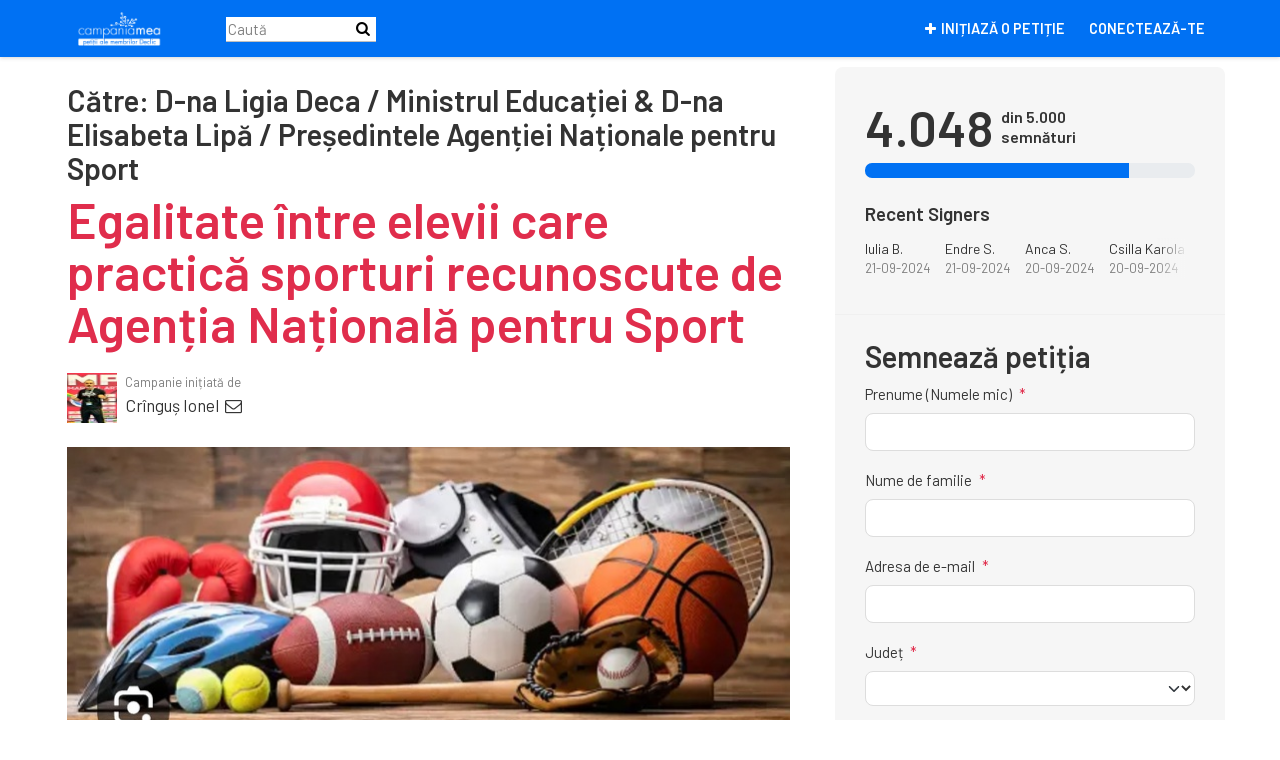

--- FILE ---
content_type: text/html; charset=utf-8
request_url: https://campaniamea.declic.ro/petitions/egalitate-intre-elevii-ce-practica-sporturi-recunoscute-de-agentia-nationala-pentru-sport
body_size: 15337
content:
<!DOCTYPE html>
<html data-default-locale="en" dir="ltr" lang="ro" prefix="og: http://ogp.me/ns# fb: http://ogp.me/ns/fb#">
<head>
<meta content="width=device-width, initial-scale=1.0" name="viewport">
<meta charset="utf-8">
<title>
Egalitate între elevii care practică sporturi recunoscute de Agenția Națională pentru Sport
|
CampaniaMea pe Declic
</title>
<link rel="icon" type="image/png" href="https://campaniamea.declic.ro/rails/active_storage/blobs/proxy/eyJfcmFpbHMiOnsiZGF0YSI6NzQ3OTU1LCJwdXIiOiJibG9iX2lkIn19--c0dbd85c165ae25c8177eb23ef83929fa1087c6e/favicon_32x32_2025.png" />
<link rel="apple-touch-icon" type="image/png" href="https://campaniamea.declic.ro/rails/active_storage/blobs/proxy/eyJfcmFpbHMiOnsiZGF0YSI6NzQ3OTU2LCJwdXIiOiJibG9iX2lkIn19--f3340fdade5f9a3e3be41e6ae5234ce37dca4afa/touch_favicon_32x32_2025.png" />

<link as="font" crossorigin="true" href="https://campaniamea.declic.ro/assets/agra/agra-fe58de35ea251c39ece47a9dcc45685214f71d54aa06e9b6b622e5bc0c366d71.woff2" rel="preload" type="font/woff2">
<link rel="preconnect" href="https://fonts.gstatic.com/" crossorigin="true"><link rel="preload" href="//fonts.googleapis.com/css?family=Barlow%3Aregular%2Citalic%2C600&amp;subset=latin-ext" as="style"><link rel="stylesheet" href="//fonts.googleapis.com/css?family=Barlow%3Aregular%2Citalic%2C600&amp;subset=latin-ext" media="print" data-swap-on-load="true"><noscript><link href="//fonts.googleapis.com/css?family=Barlow%3Aregular%2Citalic%2C600&amp;subset=latin-ext" rel="stylesheet" type="text/css"></noscript>
<style type="text/css">.d-none{display:none!important}:root{--bs-blue:#0d6efd;--bs-indigo:#6610f2;--bs-purple:#6f42c1;--bs-pink:#d63384;--bs-red:#dc3545;--bs-orange:#fd7e14;--bs-yellow:#ffc107;--bs-green:#198754;--bs-teal:#20c997;--bs-cyan:#0dcaf0;--bs-black:#000;--bs-white:#fff;--bs-gray:#6c757d;--bs-gray-dark:#343a40;--bs-gray-100:#f8f9fa;--bs-gray-200:#e9ecef;--bs-gray-300:#dee2e6;--bs-gray-400:#ced4da;--bs-gray-500:#adb5bd;--bs-gray-600:#6c757d;--bs-gray-700:#495057;--bs-gray-800:#343a40;--bs-gray-900:#212529;--bs-primary:#E02D4C;--bs-secondary:#E02D4C;--bs-success:#198754;--bs-info:#0dcaf0;--bs-warning:#ffc107;--bs-danger:#dc3545;--bs-light:#f8f9fa;--bs-dark:#212529;--bs-primary-dark:#E02D4C;--bs-medium-gray:#e2e2e2;--bs-primary-rgb:224,45,76;--bs-secondary-rgb:224,45,76;--bs-success-rgb:25,135,84;--bs-info-rgb:13,202,240;--bs-warning-rgb:255,193,7;--bs-danger-rgb:220,53,69;--bs-light-rgb:248,249,250;--bs-dark-rgb:33,37,41;--bs-primary-dark-rgb:224,45,76;--bs-medium-gray-rgb:226,226,226;--bs-primary-text-emphasis:#052c65;--bs-secondary-text-emphasis:#2b2f32;--bs-success-text-emphasis:#0a3622;--bs-info-text-emphasis:#055160;--bs-warning-text-emphasis:#664d03;--bs-danger-text-emphasis:#58151c;--bs-light-text-emphasis:#495057;--bs-dark-text-emphasis:#495057;--bs-primary-bg-subtle:#cfe2ff;--bs-secondary-bg-subtle:#e2e3e5;--bs-success-bg-subtle:#d1e7dd;--bs-info-bg-subtle:#cff4fc;--bs-warning-bg-subtle:#fff3cd;--bs-danger-bg-subtle:#f8d7da;--bs-light-bg-subtle:#fcfcfd;--bs-dark-bg-subtle:#ced4da;--bs-primary-border-subtle:#9ec5fe;--bs-secondary-border-subtle:#c4c8cb;--bs-success-border-subtle:#a3cfbb;--bs-info-border-subtle:#9eeaf9;--bs-warning-border-subtle:#ffe69c;--bs-danger-border-subtle:#f1aeb5;--bs-light-border-subtle:#e9ecef;--bs-dark-border-subtle:#adb5bd;--bs-white-rgb:255,255,255;--bs-black-rgb:0,0,0;--bs-font-sans-serif:system-ui,-apple-system,&quot;Segoe UI&quot;,Roboto,&quot;Helvetica Neue&quot;,&quot;Noto Sans&quot;,&quot;Liberation Sans&quot;,Arial,sans-serif,&quot;Apple Color Emoji&quot;,&quot;Segoe UI Emoji&quot;,&quot;Segoe UI Symbol&quot;,&quot;Noto Color Emoji&quot;;--bs-font-monospace:SFMono-Regular,Menlo,Monaco,Consolas,&quot;Liberation Mono&quot;,&quot;Courier New&quot;,monospace;--bs-gradient:linear-gradient(180deg, rgba(255, 255, 255, 0.15), rgba(255, 255, 255, 0));--bs-body-font-family:Barlow,sans-serif;--bs-body-font-size:1.06rem;--bs-body-font-weight:400;--bs-body-line-height:1.5;--bs-body-color:#333;--bs-body-color-rgb:51,51,51;--bs-body-bg:#fff;--bs-body-bg-rgb:255,255,255;--bs-emphasis-color:#000;--bs-emphasis-color-rgb:0,0,0;--bs-secondary-color:rgba(51, 51, 51, 0.75);--bs-secondary-color-rgb:51,51,51;--bs-secondary-bg:#e9ecef;--bs-secondary-bg-rgb:233,236,239;--bs-tertiary-color:rgba(51, 51, 51, 0.5);--bs-tertiary-color-rgb:51,51,51;--bs-tertiary-bg:#f8f9fa;--bs-tertiary-bg-rgb:248,249,250;--bs-heading-color:#333;--bs-link-color:#0071F3;--bs-link-color-rgb:0,113,243;--bs-link-decoration:none;--bs-link-hover-color:#005ac2;--bs-link-hover-color-rgb:0,90,194;--bs-code-color:#d63384;--bs-highlight-color:#333;--bs-highlight-bg:#fff3cd;--bs-border-width:1px;--bs-border-style:solid;--bs-border-color:#ddd;--bs-border-color-translucent:rgba(0, 0, 0, 0.175);--bs-border-radius:0.375rem;--bs-border-radius-sm:0.25rem;--bs-border-radius-lg:0.5rem;--bs-border-radius-xl:1rem;--bs-border-radius-xxl:2rem;--bs-border-radius-2xl:var(--bs-border-radius-xxl);--bs-border-radius-pill:50rem;--bs-box-shadow:0 0.5rem 1rem rgba(0, 0, 0, 0.15);--bs-box-shadow-sm:0 0.125rem 0.25rem rgba(0, 0, 0, 0.075);--bs-box-shadow-lg:0 1rem 3rem rgba(0, 0, 0, 0.175);--bs-box-shadow-inset:inset 0 1px 2px rgba(0, 0, 0, 0.075);--bs-focus-ring-width:0.25rem;--bs-focus-ring-opacity:0.25;--bs-focus-ring-color:rgba(13, 110, 253, 0.25);--bs-form-valid-color:#198754;--bs-form-valid-border-color:#198754;--bs-form-invalid-color:#dc3545;--bs-form-invalid-border-color:#dc3545}.alert{--bs-alert-bg:transparent;--bs-alert-padding-x:1rem;--bs-alert-padding-y:1rem;--bs-alert-margin-bottom:1rem;--bs-alert-color:inherit;--bs-alert-border-color:transparent;--bs-alert-border:var(--bs-border-width) solid var(--bs-alert-border-color);--bs-alert-border-radius:var(--bs-border-radius);--bs-alert-link-color:inherit;position:relative;padding:var(--bs-alert-padding-y) var(--bs-alert-padding-x);margin-bottom:var(--bs-alert-margin-bottom);color:var(--bs-alert-color);background-color:var(--bs-alert-bg);border:var(--bs-alert-border);border-radius:var(--bs-alert-border-radius)}.alert-success{--bs-alert-color:var(--bs-success-text-emphasis);--bs-alert-bg:var(--bs-success-bg-subtle);--bs-alert-border-color:var(--bs-success-border-subtle);--bs-alert-link-color:var(--bs-success-text-emphasis)}.alert-danger{--bs-alert-color:var(--bs-danger-text-emphasis);--bs-alert-bg:var(--bs-danger-bg-subtle);--bs-alert-border-color:var(--bs-danger-border-subtle);--bs-alert-link-color:var(--bs-danger-text-emphasis)}.container{--bs-gutter-x:1.5rem;--bs-gutter-y:0;width:100%;padding-right:calc(var(--bs-gutter-x) * .5);padding-left:calc(var(--bs-gutter-x) * .5);margin-right:auto;margin-left:auto}@media (min-width:576px){.container{max-width:540px}}@media (min-width:768px){.container{max-width:720px}}@media (min-width:992px){.container{max-width:960px}}@media (min-width:1200px){.container{max-width:1140px}}:root{--bs-breakpoint-xs:0;--bs-breakpoint-sm:576px;--bs-breakpoint-md:768px;--bs-breakpoint-lg:992px;--bs-breakpoint-xl:1200px;--bs-breakpoint-xxl:1400px}.row{--bs-gutter-x:1.5rem;--bs-gutter-y:0;display:flex;flex-wrap:wrap;margin-top:calc(-1 * var(--bs-gutter-y));margin-right:calc(-.5 * var(--bs-gutter-x));margin-left:calc(-.5 * var(--bs-gutter-x))}.row&gt;*{flex-shrink:0;width:100%;max-width:100%;padding-right:calc(var(--bs-gutter-x) * .5);padding-left:calc(var(--bs-gutter-x) * .5);margin-top:var(--bs-gutter-y)}.col-12{flex:0 0 auto;width:100%}@media (min-width:768px){.col-md-4{flex:0 0 auto;width:33.33333333%}.col-md-8{flex:0 0 auto;width:66.66666667%}[dir=ltr] .offset-md-2{margin-left:16.66666667%}}.nav-link{display:block;padding:var(--bs-nav-link-padding-y) var(--bs-nav-link-padding-x);font-size:var(--bs-nav-link-font-size);font-weight:var(--bs-nav-link-font-weight);color:var(--bs-nav-link-color);background:0 0;border:0}.navbar{--bs-navbar-padding-x:0;--bs-navbar-padding-y:0.5rem;--bs-navbar-color:white;--bs-navbar-hover-color:white;--bs-navbar-disabled-color:rgba(var(--bs-emphasis-color-rgb), 0.3);--bs-navbar-active-color:white;--bs-navbar-brand-padding-y:0.30125rem;--bs-navbar-brand-margin-end:1rem;--bs-navbar-brand-font-size:1.325rem;--bs-navbar-brand-color:white;--bs-navbar-brand-hover-color:white;--bs-navbar-nav-link-padding-x:0.5rem;--bs-navbar-toggler-padding-y:0.25rem;--bs-navbar-toggler-padding-x:0.75rem;--bs-navbar-toggler-font-size:1.325rem;--bs-navbar-toggler-icon-bg:url(&quot;data:image/svg+xml,%3csvg xmlns=&#39;http://www.w3.org/2000/svg&#39; viewBox=&#39;0 0 30 30&#39;%3e%3cpath stroke=&#39;rgba%2851, 51, 51, 0.75%29&#39; stroke-linecap=&#39;round&#39; stroke-miterlimit=&#39;10&#39; stroke-width=&#39;2&#39; d=&#39;M4 7h22M4 15h22M4 23h22&#39;/%3e%3c/svg%3e&quot;);--bs-navbar-toggler-border-color:#ddd;--bs-navbar-toggler-border-radius:8px;--bs-navbar-toggler-focus-width:0.25rem;position:relative;display:flex;flex-wrap:wrap;align-items:center;justify-content:space-between;padding:var(--bs-navbar-padding-y) var(--bs-navbar-padding-x)}.navbar&gt;.container{display:flex;flex-wrap:inherit;align-items:center;justify-content:space-between}.navbar-brand{padding-top:var(--bs-navbar-brand-padding-y);padding-bottom:var(--bs-navbar-brand-padding-y);font-size:var(--bs-navbar-brand-font-size);color:var(--bs-navbar-brand-color);white-space:nowrap}[dir=ltr] .navbar-brand{margin-right:var(--bs-navbar-brand-margin-end)}.navbar-nav{--bs-nav-link-padding-x:0;--bs-nav-link-padding-y:0.5rem;--bs-nav-link-font-weight: ;--bs-nav-link-color:var(--bs-navbar-color);--bs-nav-link-hover-color:var(--bs-navbar-hover-color);--bs-nav-link-disabled-color:var(--bs-navbar-disabled-color);display:flex;flex-direction:column;margin-bottom:0;list-style:none}[dir=ltr] .navbar-nav{padding-left:0}.navbar-collapse{flex-basis:100%;flex-grow:1;align-items:center}.navbar-toggler{padding:var(--bs-navbar-toggler-padding-y) var(--bs-navbar-toggler-padding-x);font-size:var(--bs-navbar-toggler-font-size);line-height:1;color:var(--bs-navbar-color);background-color:transparent;border:var(--bs-border-width) solid var(--bs-navbar-toggler-border-color);border-radius:var(--bs-navbar-toggler-border-radius)}@media (min-width:768px){.navbar-expand-md{flex-wrap:nowrap;justify-content:flex-start}.navbar-expand-md .navbar-nav{flex-direction:row}.navbar-expand-md .navbar-nav .nav-link{padding-right:var(--bs-navbar-nav-link-padding-x);padding-left:var(--bs-navbar-nav-link-padding-x)}.navbar-expand-md .navbar-collapse{display:flex!important;flex-basis:auto}.navbar-expand-md .navbar-toggler{display:none}}*,::after,::before{box-sizing:border-box}@media (prefers-reduced-motion:no-preference){:root{scroll-behavior:smooth}}body{margin:0;font-family:var(--bs-body-font-family);font-size:var(--bs-body-font-size);font-weight:var(--bs-body-font-weight);line-height:var(--bs-body-line-height);color:var(--bs-body-color);text-align:var(--bs-body-text-align);background-color:var(--bs-body-bg);-webkit-text-size-adjust:100%}h1,h2{margin-top:0;margin-bottom:.5rem;font-family:Barlow,sans-serif;font-weight:700;line-height:1.2;color:var(--bs-heading-color)}h1{font-size:calc(1.4375rem + 2.25vw)}@media (min-width:1200px){h1{font-size:3.125rem}}h2{font-size:calc(1.3125rem + .75vw)}@media (min-width:1200px){h2{font-size:1.875rem}}[dir=ltr] ul{padding-left:2rem}ul{margin-top:0;margin-bottom:1rem}strong{font-weight:bolder}a{color:rgba(var(--bs-link-color-rgb),var(--bs-link-opacity,1));text-decoration:none}img{vertical-align:middle}button{border-radius:0}button,input{margin:0;font-family:inherit;font-size:inherit;line-height:inherit}button{text-transform:none}[type=button],button{-webkit-appearance:button}::-moz-focus-inner{padding:0;border-style:none}::-webkit-datetime-edit-day-field,::-webkit-datetime-edit-fields-wrapper,::-webkit-datetime-edit-hour-field,::-webkit-datetime-edit-minute,::-webkit-datetime-edit-month-field,::-webkit-datetime-edit-text,::-webkit-datetime-edit-year-field{padding:0}::-webkit-inner-spin-button{height:auto}[type=search]{-webkit-appearance:textfield;outline-offset:-2px}::-webkit-search-decoration{-webkit-appearance:none}::-webkit-color-swatch-wrapper{padding:0}::file-selector-button{font:inherit;-webkit-appearance:button}iframe{border:0}.collapse:not(.show){display:none}.d-flex{display:flex!important}.w-100{width:100%!important}.h-100{height:100%!important}.flex-row{flex-direction:row!important}.flex-wrap{flex-wrap:wrap!important}.justify-content-between{justify-content:space-between!important}.align-items-center{align-items:center!important}.mx-0{margin-right:0!important;margin-left:0!important}.my-2{margin-top:.5rem!important;margin-bottom:.5rem!important}.mt-2{margin-top:.5rem!important}.mt-3{margin-top:1rem!important}.mt-4{margin-top:1.5rem!important}[dir=ltr] .me-2{margin-right:.5rem!important}.mb-3{margin-bottom:1rem!important}.mb-4{margin-bottom:1.5rem!important}[dir=ltr] .ms-auto{margin-left:auto!important}.p-0{padding:0!important}.px-0{padding-right:0!important;padding-left:0!important}.py-0{padding-top:0!important;padding-bottom:0!important}[dir=ltr] .text-start{text-align:left!important}[class^=icon-]:before{font-family:agra;font-style:normal;font-weight:400;speak:never;display:inline-block;text-decoration:inherit;width:1em;margin-right:.2em;text-align:center;font-variant:normal;text-transform:none;line-height:1em;margin-left:.2em;-webkit-font-smoothing:antialiased;-moz-osx-font-smoothing:grayscale}.icon-search:before{content:&#39;\e803&#39;}.icon-plus:before{content:&#39;\e804&#39;}.icon-x-twitter:before{content:&#39;\e828&#39;}.icon-facebook:before{content:&#39;\f09a&#39;}.icon-menu:before{content:&#39;\f0c9&#39;}h1{line-height:52px;color:#e02d4c;text-align:center;padding-top:15px}h2{line-height:34px}.what .trix-content{line-height:28px;margin:0 0 20px}.subtitle{text-align:center}.intro-copy .trix-content{font-size:19px;line-height:26px;color:#757575}body{background-color:#fff}@media (min-width:576px){.container{max-width:unset}}@media (min-width:768px){.d-md-none{display:none!important}.container{max-width:750px}}@media (min-width:992px){.d-lg-block{display:block!important}.align-items-lg-center{align-items:center!important}.container{max-width:970px}}@media (min-width:1200px){.container{max-width:1170px}}:root{--accent-color:#E02D4C;--text-on-accent-color:#fff;--secondary-accent-color:#E02D4C;--text-on-secondary-accent-color:#fff;--carousel-accent-color:#E02D4C;--carousel-background:url(/assets/bg-stripe-black-30dfde3b2573f9941e0f4add23edb0f96f8c993d44b6d9a211ca286d04d645a0.png);--carousel-background-opacity:0.8;--carousel-control-color:#898989;--carousel-control-hover-color:#fff;--carousel-list-item-desc-box-background-color:#000;--carousel-list-item-desc-box-background-opacity:0.8;--carousel-why-color:#fff}.main-content{padding-top:10px;padding-bottom:20px}.main-content&gt;.container{min-height:800px}.centered-image{text-align:center}.centered-image img{max-width:100%;width:auto;max-height:300px}@media screen and (min-width:768px){[dir=ltr] .main-column{padding-right:45px}}@media screen and (max-width:767px){h1{margin-top:0;padding-top:0;font-size:2.25em;line-height:40px}h2{font-size:1.6em;line-height:26px}.sidebar{padding-left:0;padding-right:0}}.skip-main{position:absolute;top:auto;width:1px;height:1px;overflow:hidden;z-index:-999}[dir=ltr] .skip-main{left:auto}.footer a{color:#252525}.footer a:not(:first-child)::before{content:&#39;&#39;;padding:16px}.footer a.social-media-icon{margin:0;color:#252525}.campaign-image-wrapper{position:relative}.navbar{min-height:55px;box-shadow:0 1px 4px rgba(51,51,51,.2);border:1px solid transparent;border-radius:0;margin-bottom:0;background-color:#0071f3;font-size:.85em;z-index:2}.navbar a.nav-link{font:bold 100% Barlow,sans-serif;color:#fff;text-transform:uppercase;display:inline-block;line-height:28px;text-decoration:none;padding:0 5px}.navbar a.nav-link .subtitle{font-size:.6em;text-transform:none}[dir=ltr] .navbar .logo-container{margin-left:10px}.navbar .logo-container .logo{max-height:55px}.navbar .logo-container.with-theme{display:flex;align-items:center;min-height:55px}.navbar .logo-container.with-theme .logo{height:44px}.navbar .navbar-nav{align-items:center}.navbar .navbar-nav&gt;li&gt;a{position:relative;padding:11px 5px 10px;display:inline-block}[dir=ltr] .navbar .navbar-nav&gt;li&gt;a{margin-left:8px}@media screen and (max-width:767px){.navbar .navbar-content{min-height:55px;width:100%}.navbar .navbar-search{display:inline-block;width:90%;vertical-align:middle;margin:8px 0}.navbar .navbar-search .search-button{top:5px;background:no-repeat;border:none;overflow:hidden;outline:0}.navbar .navbar-search .search-query{display:block;width:100%;height:34px;padding:6px 12px;font-size:14px;line-height:1.42857143;color:#555;background-color:#fff;background-image:none;border:1px solid #ccc;border-radius:4px}[dir=ltr] .navbar .nav-item{margin-right:auto}}@media screen and (max-width:991px){.navbar .logo-container .logo{max-width:180px}}.search-box{position:relative}.search-box .search-button{position:absolute}.navbar-search{width:150px;height:24px;font-size:15px}[dir=ltr] .navbar-search{margin-left:30px}.navbar-search .search-button{background:no-repeat;border:none;overflow:hidden;outline:0;top:0;padding:0;width:26px}[dir=ltr] .navbar-search .search-button{right:0}.navbar-search .search-button i{color:#000}.navbar-search .search-query{width:150px;color:rgba(0,0,0,.5);background-color:#fff;border:none;border-bottom:1px solid rgba(0,0,0,.25)}[dir=ltr] .navbar-search .search-query{float:left;padding-right:15px}a.social-media-icon{text-decoration:none;color:#333;margin:5px}.body-view-show .petition-content{overflow-wrap:break-word}</style>
<link rel="preload" href="https://campaniamea.declic.ro/styles/73-1769420132-a434f2c35ca2cf3910e1ea4e53506c4717130bca.css" as="style"><link rel="stylesheet" href="https://campaniamea.declic.ro/styles/73-1769420132-a434f2c35ca2cf3910e1ea4e53506c4717130bca.css" media="print" data-swap-on-load="true"><noscript><link href="https://campaniamea.declic.ro/styles/73-1769420132-a434f2c35ca2cf3910e1ea4e53506c4717130bca.css" rel="stylesheet" type="text/css"></noscript>

<script nonce="0080c2cbee9c12e0c0c1d571b8e4c7f6">
//<![CDATA[
window.__webpack_public_path__ = '/packs/';
window.Agra = window.Agra || {};
window.Agra.Configuration = {"activeStorageDirectUploadsPath":"/rails/active_storage/direct_uploads","awsRegion":"us-east-1","defaultTimeZone":"Europe/Bucharest","disableAnimations":false,"disablePublicEventCreation":false,"embedly":{"allowedProviders":null,"disabled":false,"privacyMode":false,"placeholderImageUrl":null},"errorReporting":{"rollbar":{"enabled":false},"appsignal":{"enabled":false}},"externalImagesEnabled":true,"geoipHostname":"geoip.controlshift.app","googleFontsApiKey":"AIzaSyDD9MJEarAI8E0vUfg8l4HJwOJD39KLu6E","organisationCountry":"RO","organisationName":"CampaniaMea pe Declic","organisationPreferredLocale":"ro","showTimeMeridian":false,"stubGoogleMaps":false,"tokyoUrlBase":"https://campaniamea.declic.ro","botProtection":{"kind":"none"},"locationSearchBias":{"boundaryBox":{"max_latitude":null,"min_latitude":null,"max_longitude":null,"min_longitude":null},"center":null,"country":null},"mapTilesProvider":{"kind":"aws_location_service","clientApiToken":"v1.public.[base64].ZWU0ZWIzMTktMWRhNi00Mzg0LTllMzYtNzlmMDU3MjRmYTkx"},"sendTrackingEventsTo":["google_tag_manager"]};

//]]>
</script>
<script src="/packs/js/runtime-184aba420e61a6fd72b2.js" defer="defer"></script>
<script src="/packs/js/4499-1c4d4ad1fd31791704d1.js" defer="defer"></script>
<script src="/packs/js/889-8e7aad25df97c0116d5b.js" defer="defer"></script>
<script src="/packs/js/9741-2a0dfd2234ed59d4e286.js" defer="defer"></script>
<script src="/packs/js/phoenix-efa7d50a82ce7d5a63a9.js" defer="defer"></script>
<link rel="stylesheet" href="https://campaniamea.declic.ro/packs/css/phoenix-8cfed123.css" />
<meta content="843718332440995" property="fb:app_id">
<meta name="csrf-param" content="authenticity_token" />
<meta name="csrf-token" content="XJ80D983a020kBSVDXL1vYmeKnQq6iaMZp8c5OUX58khOICzJNyy9vzoLKVvtJFeMG-xRiWjolcc3yCeSu5z6w" />


<script nonce="0080c2cbee9c12e0c0c1d571b8e4c7f6">
//<![CDATA[
dataLayer = window.dataLayer || [];
//]]>
</script>
<script nonce="0080c2cbee9c12e0c0c1d571b8e4c7f6">
//<![CDATA[
(function(w,d,s,l,i){w[l]=w[l]||[];w[l].push({'gtm.start':
new Date().getTime(),event:'gtm.js'});var f=d.getElementsByTagName(s)[0],
j=d.createElement(s),dl=l!='dataLayer'?'&l='+l:'';j.async=true;j.src=
'https://www.googletagmanager.com/gtm.js?id='+i+dl;f.parentNode.insertBefore(j,f);
window.sendEnhancedConversionData=false;
})(window,document,'script','dataLayer','GTM-5DW4GP2');

//]]>
</script>


<link href="https://campaniamea.declic.ro/petitions/egalitate-intre-elevii-ce-practica-sporturi-recunoscute-de-agentia-nationala-pentru-sport" rel="canonical">
<meta content="article" property="og:type">
<meta content="Egalitate între elevii care practică sporturi recunoscute de Agenția Națională pentru Sport" property="og:title">
<meta content="https://campaniamea.declic.ro/petitions/egalitate-intre-elevii-ce-practica-sporturi-recunoscute-de-agentia-nationala-pentru-sport" property="og:url">
<meta content="Trebuie înlăturată de urgență această discriminare sportivă și excluziune socială pe baza agreării de către Ministerul Educației doar a anumitor ramurii de sport din gama largă de sporturi recunoscute la nivel național de către Agenția Națională pentru Sport.
 Sportul joacă un rol important în viața elevilor de zi cu zi, având un impact major asupra vieții acestora atât fizic, mental cât și spiritual. Este partea principală a tinerilor de petrecerea timpului liber pentru  păstrarea sănătății..." property="og:description">
<meta content="https://images.controlshift.app/rails/active_storage/representations/proxy/eyJfcmFpbHMiOnsiZGF0YSI6NDA2NzQ1LCJwdXIiOiJibG9iX2lkIn19--d3fa36b7057b7b66482adf2a2760af388773ce02/eyJfcmFpbHMiOnsiZGF0YSI6eyJmb3JtYXQiOiJqcGciLCJzdHJpcCI6dHJ1ZSwiY3JvcCI6IjEwODB4NDQ1KzArMjIyIiwicmVzaXplX3RvX2ZpdCI6WzEwMjQsNTEyXX0sInB1ciI6InZhcmlhdGlvbiJ9fQ==--c7d6953e9db822917c8aa62cdc39469e8dff618a/Screenshot_20240203_113904_Google.jpg" property="og:image">
<meta content="CampaniaMea pe Declic" property="og:site_name">
<meta content="https://www.facebook.com/de.clic.ro/" property="article:publisher">
<meta content="843718332440995" property="fb:app_id">

<meta content="summary_large_image" name="twitter:card">
<meta content="declicro" name="twitter:site">
<meta content="Egalitate între elevii care practică sporturi recunoscute de..." name="twitter:title">
<meta content="Trebuie înlăturată de urgență această discriminare sportivă și excluziune socială pe baza agreării de către Ministerul Educației doar a anumitor ramurii de sport din gama largă de sporturi..." name="twitter:description">
<meta content="https://images.controlshift.app/rails/active_storage/representations/proxy/eyJfcmFpbHMiOnsiZGF0YSI6NDA2NzQ1LCJwdXIiOiJibG9iX2lkIn19--d3fa36b7057b7b66482adf2a2760af388773ce02/eyJfcmFpbHMiOnsiZGF0YSI6eyJmb3JtYXQiOiJqcGciLCJzdHJpcCI6dHJ1ZSwiY3JvcCI6IjEwODB4NDQ1KzArMjIyIiwicmVzaXplX3RvX2ZpdCI6WzEwMjQsNTEyXX0sInB1ciI6InZhcmlhdGlvbiJ9fQ==--c7d6953e9db822917c8aa62cdc39469e8dff618a/Screenshot_20240203_113904_Google.jpg" name="twitter:image">

<meta content="" name="twitter:image:alt">
<meta class="script-loader" data-script-name="petitionShow">

</head>
<body class="body-view-show " data-bs-no-jquery>
<a class="skip-main" href="#main-content">Skip to main content</a>

<div class="main">
<div class="navbar navbar-light navbar-expand-md py-0" id="header">
<div class="container">
<div class="navbar-content d-flex justify-content-between align-items-center">
<div class="navbar-brand py-0">
<div class="logo-container w-100 mx-0 with-theme">
<a class="nav-link d-flex flex-wrap align-items-center px-0" href="https://campaniamea.declic.ro/" id="header-logo-href">
<div class="me-2">
<img class="logo" alt="CampaniaMea pe Declic" src="https://campaniamea.declic.ro/rails/active_storage/blobs/proxy/eyJfcmFpbHMiOnsiZGF0YSI6NzQ4NzY1LCJwdXIiOiJibG9iX2lkIn19--1a4b8d346d4c7cc14912cfa2fc8bd8a52e8ea3e0/Campaniamea_site_2025.png" />
</div>
<div class="subtitle">

</div>
<div class="logo-mobile"></div>
</a>
</div>

</div>
<button aria-controls="header-nav-action-links" aria-expanded="false" aria-label="Comută navigarea" class="navbar-toggler collapsed" data-bs-target="#header-nav-action-links" data-bs-toggle="collapse" id="header-nav-toggle" type="button">
<i class="icon-menu"></i>
</button>
</div>
<div class="collapse navbar-collapse" id="header-nav-action-links">
<form action="/petitions/search" class="filter search-box search-box-mini navbar-search d-md-none d-lg-block" id="header-search-form" method="GET" role="search">
<input aria-label="Caută" class="search-query" name="query" placeholder="Caută" type="search">
<button aria-label="Search Submit" class="search-button" id="search-campaign">
<i class="icon-search"></i>
</button>
</form>

<ul class="navbar-nav ms-auto">

<li class="nav-item">
<a id="nav-start-petition" class="icon-plus nav-link" href="/petition/start?source=header">Inițiază o petiție</a>
</li>

<li id="login-link" class="nav-item"><a class="login nav-link" id="nav-login" href="/users/sign_in">Conectează-te</a></li>

</ul>
</div>
</div>
</div>



<div class="main-content" id="main-content">
<div class="container">
<div class="row" id="alerts">
<div class="col-md-8 offset-md-2">
<div class="client-side-alerts">
<div class="alert alert-success" role="alert" style="display: none;">
<span></span>
</div>
<div class="alert alert-danger" role="alert" style="display: none;">
<span></span>
</div>
</div>





</div>
</div>
<div class="row">
<div class="col-12 col-md-8 main-column">
<div class="petition-content">
<h2 class="who mt-3">
<span id="petition-who-to">
Către:
</span>
D-na Ligia Deca / Ministrul Educației &amp; D-na Elisabeta Lipă / Președintele Agenției Naționale pentru Sport
</h2>

<h1 class="mt-2 p-0 text-start">Egalitate între elevii care practică sporturi recunoscute de Agenția Națională pentru Sport</h1>
<div class="d-flex flex-row flex-wrap justify-content-between align-items-lg-center mt-4 mb-3">
<div class="vue-component-loader" data-component-name="campaignCreatorBlock" data-props="{&quot;label&quot;:&quot;Campanie inițiată de&quot;,&quot;campaignerContactable&quot;:true,&quot;creatorDisplayName&quot;:&quot;Crînguș Ionel&quot;,&quot;profileImage&quot;:{&quot;isDefault&quot;:false,&quot;suppressInitials&quot;:false,&quot;url&quot;:&quot;https://static.controlshift.app/users/images/505585/avatar/1000094491.jpg?1695189097&quot;,&quot;initials&quot;:&quot;CI&quot;},&quot;contactPath&quot;:&quot;/petitions/egalitate-intre-elevii-ce-practica-sporturi-recunoscute-de-agentia-nationala-pentru-sport/contacts&quot;,&quot;dataProcessingConsent&quot;:{&quot;enabled&quot;:true,&quot;consentContentVersionId&quot;:722,&quot;explicitConsentRequired&quot;:true,&quot;label&quot;:&quot;Accept \u003ca href=\&quot;/tos\&quot; target=\&quot;_blank\&quot;\u003eTermenii și condițiile\u003c/a\u003e și \u003ca href=\&quot;/privacy_policy\&quot; target=\&quot;_blank\&quot;\u003ePolitica de confidențialitate\u003c/a\u003e a sitului.&quot;,&quot;messagePosition&quot;:null},&quot;currentUser&quot;:null}"><div class="vue-component"></div></div>

</div>
<div class="mb-4" id="sign-progress-bar-wrapper"></div>
<div class="campaign-image-wrapper">
<div class='my-2 centered-image uploaded-image'>
<div class='campaign-image'>
<img src="https://images.controlshift.app/rails/active_storage/representations/proxy/eyJfcmFpbHMiOnsiZGF0YSI6NDA2NzQ1LCJwdXIiOiJibG9iX2lkIn19--d3fa36b7057b7b66482adf2a2760af388773ce02/eyJfcmFpbHMiOnsiZGF0YSI6eyJmb3JtYXQiOiJqcGciLCJzdHJpcCI6dHJ1ZSwiY3JvcCI6IjEwODB4NDQ1KzArMjIyIiwicmVzaXplX3RvX2ZpdCI6WzcyNSwzMDBdfSwicHVyIjoidmFyaWF0aW9uIn19--1496c8b60fc844e31732b25eb1b395b06160f0c6/Screenshot_20240203_113904_Google.jpg" />
</div>
</div>
</div>
<div class="campaign-text embedly">
<div class="intro-copy what"><div class="trix-content">
  Modificarea Legii Învățământului Preuniversitar Nr. 198/ 2023 astfel: 
<br>- să beneficieze de Burse de Excelență Olimpică toți elevii ce practică sporturi recunoscute și agreate de Agenția Națională pentru Sport
</div>
</div>

<h3 class="why-heading">De ce este important?</h3>
<div class="why"><div class="trix-content">
  Trebuie înlăturată de urgență această discriminare sportivă și excluziune socială pe baza agreării de către Ministerul Educației doar a anumitor ramurii de sport din gama largă de sporturi recunoscute la nivel național de către Agenția Națională pentru Sport.
<br> Sportul joacă un rol important în viața elevilor de zi cu zi, având un impact major asupra vieții acestora atât fizic, mental cât și spiritual. Este partea principală a tinerilor de petrecerea timpului liber pentru  păstrarea sănătății și o dezvoltare fizică armonioasă. Atenția acordată sporturilor de performanță de către autoritățile naționale și înlăturarea divergențelor dintre elevii ce practică sportul de performanță își aduce direct contribuția la sănătatea nației și prestigiul național, dependența indirectă a mijloacelor de trai al oamenilor, beneficiind astfel de un trai mai bun.
<br>In societatea modernă actuală, sportul trebuie să devină o identificare importantă a indivizilor cu colectivitățile de care aparțin, adică în formarea și exprimarea echilibrului lor.
<br>Prin incurajarea și sustinerea practicării unei ramuri de sport,  elevii își pot exprima identificarea cu modelele din orașul și țara pe care o reprezintă. 
<br>Mai ales, acum când se simte dispariția multor modele de integritate în muncă și integrare socială, modele ce au fost inlocuite cu noi forme de modele ce circula agresiv în mediul on-line și tind a deveni un tipar social nociv de muncă și integritate.
<br>Sportul nu trebuie văzut ca performanță fizică, ci poate fi considerat o practică culturală experimentată de un individ. <br><br>

„O practică umană valorizată cultural” organizată de propriile reguli care, la fel ca alte forme de activitate culturală, constituie „sursa posibilităților noastre și înțelegerea a ceea ce este să fii o persoană”.
<br>Arnold Schwarzenegger (1992)<br><br>

,,Se interzice discriminarea de orice fel în sport  ......"
<br>(Carta Drepturilor Fundamentale ale Uniunii Europene - Art. 21)
</div>
</div>
<h3 class="delivery-heading">Cum va fi inmânată</h3>
<div class="delivery"><p>Odată ce am strâns un număr satisfăcător de semnături, aducem la cunoștință autorităților care este voința populației prin organizarea unui Eveniment de înmânare a petiției</p></div>
</div>

</div>
</div>
<div class="col-12 col-md-4 sidebar petition-content p-0">
<div class="vue-component-loader h-100" data-component-name="petitionSign" data-props="{}" data-store-data="{&quot;petition&quot;:{&quot;slug&quot;:&quot;egalitate-intre-elevii-ce-practica-sporturi-recunoscute-de-agentia-nationala-pentru-sport&quot;,&quot;signatureFormHidden&quot;:false,&quot;signersWriteToDecisionMaker&quot;:false,&quot;successful&quot;:false,&quot;progressBarHidden&quot;:false,&quot;sharingAllowed&quot;:true},&quot;sharing&quot;:{&quot;channels&quot;:[{&quot;kind&quot;:&quot;whatsapp&quot;,&quot;medium&quot;:&quot;whatsapp&quot;,&quot;mobileOnly&quot;:true,&quot;utmSource&quot;:&quot;whatsapp&quot;},{&quot;kind&quot;:&quot;facebook&quot;,&quot;medium&quot;:&quot;facebook&quot;,&quot;mobileOnly&quot;:false,&quot;utmSource&quot;:&quot;facebook&quot;},{&quot;kind&quot;:&quot;email&quot;,&quot;medium&quot;:&quot;email&quot;,&quot;mobileOnly&quot;:false,&quot;utmSource&quot;:&quot;email&quot;},{&quot;kind&quot;:&quot;twitter&quot;,&quot;medium&quot;:&quot;twitter&quot;,&quot;mobileOnly&quot;:false,&quot;utmSource&quot;:&quot;twitter&quot;,&quot;orgHandle&quot;:&quot;declicro&quot;}],&quot;rawlink&quot;:{&quot;url&quot;:&quot;https://campaniamea.declic.ro/petitions/egalitate-intre-elevii-ce-practica-sporturi-recunoscute-de-agentia-nationala-pentru-sport?source=ctrlshift_rawlink\u0026utm_medium=ctrlshift_social_sharing\u0026utm_source=ctrlshift_rawlink&quot;,&quot;shareClicksPath&quot;:&quot;/petitions/egalitate-intre-elevii-ce-practica-sporturi-recunoscute-de-agentia-nationala-pentru-sport/share_clicks&quot;,&quot;entityType&quot;:&quot;Petition&quot;,&quot;entitySlug&quot;:&quot;egalitate-intre-elevii-ce-practica-sporturi-recunoscute-de-agentia-nationala-pentru-sport&quot;},&quot;whatsapp&quot;:{&quot;slug&quot;:&quot;egalitate-intre-elevii-ce-practica-sporturi-recunoscute-de-agentia-nationala-pentru-sport&quot;,&quot;share_clicks_path&quot;:&quot;/petitions/egalitate-intre-elevii-ce-practica-sporturi-recunoscute-de-agentia-nationala-pentru-sport/share_clicks?medium=whatsapp&quot;,&quot;share_click_token&quot;:null,&quot;entity_type&quot;:&quot;Petition&quot;,&quot;entity_slug&quot;:&quot;egalitate-intre-elevii-ce-practica-sporturi-recunoscute-de-agentia-nationala-pentru-sport&quot;,&quot;href&quot;:&quot;https://api.whatsapp.com/send?text=Salut%21%20Am%20semnat%20aceasta%20peti%C8%9Bie%20%C8%99i%20te%20invit%20%C8%99i%20pe%20tine%20s%C4%83%20o%20faci.%20Cauza%20e%20important%C4%83%20iar%20dac%C4%83%20suntem%20mul%C8%9Bi%2C%20atunci%20putem%20aduce%20o%20schimbare%20pe%20bune%21%20%E2%9C%8A%20%E2%9C%8F%EF%B8%8F%20%F0%9F%93%8B%20https%3A%2F%2Fcampaniamea.declic.ro%2Fpetitions%2Fegalitate-intre-elevii-ce-practica-sporturi-recunoscute-de-agentia-nationala-pentru-sport%3Fsource%3Dwhatsapp%26utm_medium%3Dctrlshift_social_sharing%26utm_source%3Dwhatsapp&quot;},&quot;facebook&quot;:{&quot;slug&quot;:&quot;egalitate-intre-elevii-ce-practica-sporturi-recunoscute-de-agentia-nationala-pentru-sport&quot;,&quot;share_clicks_path&quot;:&quot;/petitions/egalitate-intre-elevii-ce-practica-sporturi-recunoscute-de-agentia-nationala-pentru-sport/share_clicks?medium=facebook&quot;,&quot;share_click_token&quot;:null,&quot;entity_type&quot;:&quot;Petition&quot;,&quot;entity_slug&quot;:&quot;egalitate-intre-elevii-ce-practica-sporturi-recunoscute-de-agentia-nationala-pentru-sport&quot;,&quot;href&quot;:&quot;https://www.facebook.com/sharer/sharer.php?u=https%3A%2F%2Fcampaniamea.declic.ro%2Fpetitions%2Fegalitate-intre-elevii-ce-practica-sporturi-recunoscute-de-agentia-nationala-pentru-sport%3Fsource%3Dfacebook%26time%3D1718391904%26utm_medium%3Dctrlshift_social_sharing%26utm_source%3Dfacebook&quot;},&quot;email&quot;:{&quot;slug&quot;:&quot;egalitate-intre-elevii-ce-practica-sporturi-recunoscute-de-agentia-nationala-pentru-sport&quot;,&quot;share_clicks_path&quot;:&quot;/petitions/egalitate-intre-elevii-ce-practica-sporturi-recunoscute-de-agentia-nationala-pentru-sport/share_clicks?medium=email&quot;,&quot;share_click_token&quot;:null,&quot;entity_type&quot;:&quot;Petition&quot;,&quot;entity_slug&quot;:&quot;egalitate-intre-elevii-ce-practica-sporturi-recunoscute-de-agentia-nationala-pentru-sport&quot;,&quot;href&quot;:&quot;https://campaniamea.declic.ro/petitions/egalitate-intre-elevii-ce-practica-sporturi-recunoscute-de-agentia-nationala-pentru-sport?utm_medium=ctrlshift_social_sharing&quot;,&quot;email_share_data_href&quot;:&quot;/petitions/egalitate-intre-elevii-ce-practica-sporturi-recunoscute-de-agentia-nationala-pentru-sport/share_emails/new&quot;},&quot;twitter&quot;:{&quot;slug&quot;:&quot;egalitate-intre-elevii-ce-practica-sporturi-recunoscute-de-agentia-nationala-pentru-sport&quot;,&quot;share_clicks_path&quot;:&quot;/petitions/egalitate-intre-elevii-ce-practica-sporturi-recunoscute-de-agentia-nationala-pentru-sport/share_clicks?medium=twitter&quot;,&quot;share_click_token&quot;:null,&quot;entity_type&quot;:&quot;Petition&quot;,&quot;entity_slug&quot;:&quot;egalitate-intre-elevii-ce-practica-sporturi-recunoscute-de-agentia-nationala-pentru-sport&quot;,&quot;href&quot;:&quot;https://twitter.com/intent/tweet?url=https%3A%2F%2Fcampaniamea.declic.ro%2Fpetitions%2Fegalitate-intre-elevii-ce-practica-sporturi-recunoscute-de-agentia-nationala-pentru-sport%3Fsource%3Dtwitter%26utm_medium%3Dctrlshift_social_sharing%26utm_source%3Dtwitter\u0026via=declicro\u0026related=declicro%3APentru%20mai%20multe%20campanii%20importante\u0026text=Eu%20sus%C8%9Bin%20aceast%C4%83%20campanie%20-%20v%C4%83%20rog%20semna%C8%9Bi%20%C8%99i%20voi%3A\u0026lang=ro&quot;},&quot;web_share_api&quot;:{&quot;slug&quot;:&quot;egalitate-intre-elevii-ce-practica-sporturi-recunoscute-de-agentia-nationala-pentru-sport&quot;,&quot;share_clicks_path&quot;:&quot;/petitions/egalitate-intre-elevii-ce-practica-sporturi-recunoscute-de-agentia-nationala-pentru-sport/share_clicks?medium=web_share_api&quot;,&quot;share_click_token&quot;:null,&quot;entity_type&quot;:&quot;Petition&quot;,&quot;entity_slug&quot;:&quot;egalitate-intre-elevii-ce-practica-sporturi-recunoscute-de-agentia-nationala-pentru-sport&quot;,&quot;button_label&quot;:&quot;Share Anywhere&quot;,&quot;share_text&quot;:&quot;Eu susțin această campanie - vă rog semnați și voi:&quot;,&quot;share_url&quot;:&quot;https://campaniamea.declic.ro/petitions/egalitate-intre-elevii-ce-practica-sporturi-recunoscute-de-agentia-nationala-pentru-sport?source=web_share_api\u0026utm_medium=ctrlshift_social_sharing\u0026utm_source=web_share_api&quot;}},&quot;signTitle&quot;:&quot;Semnează petiția&quot;,&quot;createActionUrl&quot;:&quot;/petitions/egalitate-intre-elevii-ce-practica-sporturi-recunoscute-de-agentia-nationala-pentru-sport/signatures&quot;,&quot;oneClickFromContext&quot;:false,&quot;action&quot;:{&quot;email&quot;:null,&quot;country&quot;:&quot;RO&quot;,&quot;firstName&quot;:null,&quot;lastName&quot;:null,&quot;phoneNumber&quot;:null,&quot;postcode&quot;:null,&quot;additionalFields&quot;:{}},&quot;tryOneClickFromCrm&quot;:false,&quot;globalSubscriptionCheck&quot;:{&quot;enabled&quot;:false},&quot;fields&quot;:[{&quot;name&quot;:&quot;firstName&quot;,&quot;label&quot;:&quot;Prenume (Numele mic)&quot;,&quot;suppressForOneClick&quot;:true,&quot;validations&quot;:{&quot;required&quot;:true,&quot;maxLength&quot;:50}},{&quot;name&quot;:&quot;lastName&quot;,&quot;label&quot;:&quot;Nume de familie&quot;,&quot;suppressForOneClick&quot;:true,&quot;validations&quot;:{&quot;required&quot;:true,&quot;maxLength&quot;:50}},{&quot;name&quot;:&quot;email&quot;,&quot;label&quot;:&quot;Adresa de e-mail&quot;,&quot;suppressForOneClick&quot;:true,&quot;validations&quot;:{&quot;required&quot;:true,&quot;maxLength&quot;:254}},{&quot;kind&quot;:&quot;select&quot;,&quot;conditionalOn&quot;:null,&quot;conditionalOnValue&quot;:null,&quot;disclaimer&quot;:null,&quot;hideIfSetFromCrm&quot;:null,&quot;label&quot;:&quot;Județ&quot;,&quot;validations&quot;:{&quot;required&quot;:true},&quot;name&quot;:&quot;county&quot;,&quot;options&quot;:[[&quot;DIASPORA&quot;,&quot;DIASPORA&quot;],[&quot;Alba&quot;,&quot;Alba&quot;],[&quot;Arad&quot;,&quot;Arad&quot;],[&quot;Argeș&quot;,&quot;Argeș&quot;],[&quot;Bacău&quot;,&quot;Bacău&quot;],[&quot;Bihor&quot;,&quot;Bihor&quot;],[&quot;Bistrița-Năsăud&quot;,&quot;Bistrița-Năsăud&quot;],[&quot;Botoșani&quot;,&quot;Botoșani&quot;],[&quot;Brașov&quot;,&quot;Brașov&quot;],[&quot;Brăila&quot;,&quot;Brăila&quot;],[&quot;BUCUREȘTI&quot;,&quot;BUCUREȘTI&quot;],[&quot;Buzău&quot;,&quot;Buzău&quot;],[&quot;Caraș-Severin&quot;,&quot;Caraș-Severin&quot;],[&quot;Călărași&quot;,&quot;Călărași&quot;],[&quot;Cluj&quot;,&quot;Cluj&quot;],[&quot;Constanța&quot;,&quot;Constanța&quot;],[&quot;Covasna&quot;,&quot;Covasna&quot;],[&quot;Dâmbovița&quot;,&quot;Dâmbovița&quot;],[&quot;Dolj&quot;,&quot;Dolj&quot;],[&quot;Galați&quot;,&quot;Galați&quot;],[&quot;Giurgiu&quot;,&quot;Giurgiu&quot;],[&quot;Gorj&quot;,&quot;Gorj&quot;],[&quot;Harghita&quot;,&quot;Harghita&quot;],[&quot;Hunedoara&quot;,&quot;Hunedoara&quot;],[&quot;Ialomița&quot;,&quot;Ialomița&quot;],[&quot;Iași&quot;,&quot;Iași&quot;],[&quot;Ilfov&quot;,&quot;Ilfov&quot;],[&quot;Maramureș&quot;,&quot;Maramureș&quot;],[&quot;Mehedinți&quot;,&quot;Mehedinți&quot;],[&quot;Mureș&quot;,&quot;Mureș&quot;],[&quot;Neamț&quot;,&quot;Neamț&quot;],[&quot;Olt&quot;,&quot;Olt&quot;],[&quot;Prahova&quot;,&quot;Prahova&quot;],[&quot;Satu Mare&quot;,&quot;Satu Mare&quot;],[&quot;Sălaj&quot;,&quot;Sălaj&quot;],[&quot;Sibiu&quot;,&quot;Sibiu&quot;],[&quot;Suceava&quot;,&quot;Suceava&quot;],[&quot;Teleorman&quot;,&quot;Teleorman&quot;],[&quot;Timiș&quot;,&quot;Timiș&quot;],[&quot;Tulcea&quot;,&quot;Tulcea&quot;],[&quot;Vaslui&quot;,&quot;Vaslui&quot;],[&quot;Vâlcea&quot;,&quot;Vâlcea&quot;],[&quot;Vrancea&quot;,&quot;Vrancea&quot;]],&quot;isAdditionalField&quot;:true,&quot;suppressForOneClick&quot;:false},{&quot;name&quot;:&quot;phoneNumber&quot;,&quot;label&quot;:&quot;Număr de telefon&quot;,&quot;suppressForOneClick&quot;:true,&quot;validations&quot;:{&quot;minLength&quot;:4,&quot;maxLength&quot;:30,&quot;allowBlank&quot;:true}},{&quot;name&quot;:&quot;joinOrganisation&quot;,&quot;label&quot;:&quot;Te rugăm să ne spui dacă dorești să primești emailuri în continuare de la Declic privind această campanie sau despre altele, la fel de importante.&quot;,&quot;data&quot;:{&quot;modality&quot;:&quot;radio&quot;,&quot;id&quot;:807,&quot;radioButtonYesLabel&quot;:&quot;Da, îmi pasă și doresc să primesc vești pe email sau telefon despre această campanie și alte inițiative ale comunității Declic&quot;,&quot;radioButtonNoLabel&quot;:&quot;Nu&quot;,&quot;radioSureLabel&quot;:&quot;Ești sigur?\u003cbr\u003e\nAlegând ‘Nu’, noi nu te vom putea ține la curent cu starea acestei campanii, nici măcar atunci când o câștigăm. Dacă alegi ‘Da’, atunci noi îți vom putea trimite mesaje de actualizare, inclusiv idei noi de acțiune prin care să contribui la cauza în care crezi. Ulterior, \u003cb\u003ete vei putea dezabona ușor\u003c/b\u003e, oricând&quot;},&quot;suppressForOneClick&quot;:false,&quot;validations&quot;:{}},{&quot;name&quot;:&quot;euDataProcessingConsent&quot;,&quot;explicitConsentRequired&quot;:true,&quot;label&quot;:&quot;Accept \u003ca href=\&quot;/tos\&quot; target=\&quot;_blank\&quot;\u003eTermenii și condițiile\u003c/a\u003e și \u003ca href=\&quot;/privacy_policy\&quot; target=\&quot;_blank\&quot;\u003ePolitica de confidențialitate\u003c/a\u003e a sitului.&quot;,&quot;messagePosition&quot;:null,&quot;countryToggles&quot;:false,&quot;suppressForOneClick&quot;:false,&quot;validations&quot;:{}}],&quot;disclaimerContent&quot;:{&quot;afterSubmit&quot;:&quot;În conformitate cu cerințele legale, nu putem valida semnătura dacă nu sunt acceptați termenii, condițiile și politica de confidențialitate. Dacă nu accepți să te contactăm, vom valida semnătura, dar nu putem să îți spunem când campania are nevoie de ajutorul tău, dincolo de acest demers online.&quot;},&quot;extraParams&quot;:{&quot;after_action&quot;:null,&quot;one_click_suppressed&quot;:false,&quot;referring_share_click_id&quot;:null,&quot;bucket&quot;:null,&quot;external_action_id&quot;:null,&quot;source&quot;:null,&quot;utm_campaign&quot;:null,&quot;utm_content&quot;:null,&quot;utm_medium&quot;:null,&quot;utm_source&quot;:null,&quot;utm_term&quot;:null,&quot;consent_content_version_id&quot;:722,&quot;fill_from_context&quot;:false,&quot;fill_from_crm&quot;:false},&quot;showUnconfirmedSignaturesDisclaimer&quot;:false,&quot;progress&quot;:{&quot;progressPercentage&quot;:80,&quot;currentSignaturesCount&quot;:4048,&quot;currentSignaturesGoal&quot;:5000},&quot;hideRecentActionsDate&quot;:false,&quot;recentActions&quot;:[{&quot;name&quot;:&quot;Andreea C.&quot;,&quot;createdAt&quot;:&quot;2025-11-16T23:45:34+02:00&quot;},{&quot;name&quot;:&quot;Marilena-Dumitrița U.&quot;,&quot;createdAt&quot;:&quot;2025-09-07T07:49:11+03:00&quot;},{&quot;name&quot;:&quot;Ghiorghita C.&quot;,&quot;createdAt&quot;:&quot;2024-11-02T19:50:53+02:00&quot;},{&quot;name&quot;:&quot;Victorița B.&quot;,&quot;createdAt&quot;:&quot;2024-10-27T23:15:30+02:00&quot;},{&quot;name&quot;:&quot;Albert B.&quot;,&quot;createdAt&quot;:&quot;2024-10-24T22:28:56+03:00&quot;},{&quot;name&quot;:&quot;Iulia B.&quot;,&quot;createdAt&quot;:&quot;2024-09-21T08:27:36+03:00&quot;},{&quot;name&quot;:&quot;Endre S.&quot;,&quot;createdAt&quot;:&quot;2024-09-21T08:16:11+03:00&quot;},{&quot;name&quot;:&quot;Anca S.&quot;,&quot;createdAt&quot;:&quot;2024-09-20T21:55:26+03:00&quot;},{&quot;name&quot;:&quot;Csilla Karola S.&quot;,&quot;createdAt&quot;:&quot;2024-09-20T21:53:56+03:00&quot;},{&quot;name&quot;:&quot;Alex I.&quot;,&quot;createdAt&quot;:&quot;2024-07-04T22:08:41+03:00&quot;}]}"><div class="vue-component h-100"></div></div>
</div>
</div>
<div class="row">
<div class="col-12 col-md-8 main-column petition-content">
<div class="mt-5">
<div class="vue-component-loader" data-component-name="socialShareBox" data-props="{&quot;sharing&quot;:{&quot;channels&quot;:[{&quot;kind&quot;:&quot;whatsapp&quot;,&quot;medium&quot;:&quot;whatsapp&quot;,&quot;mobileOnly&quot;:true,&quot;utmSource&quot;:&quot;whatsapp&quot;},{&quot;kind&quot;:&quot;facebook&quot;,&quot;medium&quot;:&quot;facebook&quot;,&quot;mobileOnly&quot;:false,&quot;utmSource&quot;:&quot;facebook&quot;},{&quot;kind&quot;:&quot;email&quot;,&quot;medium&quot;:&quot;email&quot;,&quot;mobileOnly&quot;:false,&quot;utmSource&quot;:&quot;email&quot;},{&quot;kind&quot;:&quot;twitter&quot;,&quot;medium&quot;:&quot;twitter&quot;,&quot;mobileOnly&quot;:false,&quot;utmSource&quot;:&quot;twitter&quot;,&quot;orgHandle&quot;:&quot;declicro&quot;}],&quot;rawlink&quot;:{&quot;url&quot;:&quot;https://campaniamea.declic.ro/petitions/egalitate-intre-elevii-ce-practica-sporturi-recunoscute-de-agentia-nationala-pentru-sport?source=ctrlshift_rawlink\u0026utm_medium=ctrlshift_social_sharing\u0026utm_source=ctrlshift_rawlink&quot;,&quot;shareClicksPath&quot;:&quot;/petitions/egalitate-intre-elevii-ce-practica-sporturi-recunoscute-de-agentia-nationala-pentru-sport/share_clicks&quot;,&quot;entityType&quot;:&quot;Petition&quot;,&quot;entitySlug&quot;:&quot;egalitate-intre-elevii-ce-practica-sporturi-recunoscute-de-agentia-nationala-pentru-sport&quot;},&quot;whatsapp&quot;:{&quot;slug&quot;:&quot;egalitate-intre-elevii-ce-practica-sporturi-recunoscute-de-agentia-nationala-pentru-sport&quot;,&quot;share_clicks_path&quot;:&quot;/petitions/egalitate-intre-elevii-ce-practica-sporturi-recunoscute-de-agentia-nationala-pentru-sport/share_clicks?medium=whatsapp&quot;,&quot;share_click_token&quot;:null,&quot;entity_type&quot;:&quot;Petition&quot;,&quot;entity_slug&quot;:&quot;egalitate-intre-elevii-ce-practica-sporturi-recunoscute-de-agentia-nationala-pentru-sport&quot;,&quot;href&quot;:&quot;https://api.whatsapp.com/send?text=Salut%21%20Am%20semnat%20aceasta%20peti%C8%9Bie%20%C8%99i%20te%20invit%20%C8%99i%20pe%20tine%20s%C4%83%20o%20faci.%20Cauza%20e%20important%C4%83%20iar%20dac%C4%83%20suntem%20mul%C8%9Bi%2C%20atunci%20putem%20aduce%20o%20schimbare%20pe%20bune%21%20%E2%9C%8A%20%E2%9C%8F%EF%B8%8F%20%F0%9F%93%8B%20https%3A%2F%2Fcampaniamea.declic.ro%2Fpetitions%2Fegalitate-intre-elevii-ce-practica-sporturi-recunoscute-de-agentia-nationala-pentru-sport%3Fsource%3Dwhatsapp%26utm_medium%3Dctrlshift_social_sharing%26utm_source%3Dwhatsapp&quot;},&quot;facebook&quot;:{&quot;slug&quot;:&quot;egalitate-intre-elevii-ce-practica-sporturi-recunoscute-de-agentia-nationala-pentru-sport&quot;,&quot;share_clicks_path&quot;:&quot;/petitions/egalitate-intre-elevii-ce-practica-sporturi-recunoscute-de-agentia-nationala-pentru-sport/share_clicks?medium=facebook&quot;,&quot;share_click_token&quot;:null,&quot;entity_type&quot;:&quot;Petition&quot;,&quot;entity_slug&quot;:&quot;egalitate-intre-elevii-ce-practica-sporturi-recunoscute-de-agentia-nationala-pentru-sport&quot;,&quot;href&quot;:&quot;https://www.facebook.com/sharer/sharer.php?u=https%3A%2F%2Fcampaniamea.declic.ro%2Fpetitions%2Fegalitate-intre-elevii-ce-practica-sporturi-recunoscute-de-agentia-nationala-pentru-sport%3Fsource%3Dfacebook%26time%3D1718391904%26utm_medium%3Dctrlshift_social_sharing%26utm_source%3Dfacebook&quot;},&quot;email&quot;:{&quot;slug&quot;:&quot;egalitate-intre-elevii-ce-practica-sporturi-recunoscute-de-agentia-nationala-pentru-sport&quot;,&quot;share_clicks_path&quot;:&quot;/petitions/egalitate-intre-elevii-ce-practica-sporturi-recunoscute-de-agentia-nationala-pentru-sport/share_clicks?medium=email&quot;,&quot;share_click_token&quot;:null,&quot;entity_type&quot;:&quot;Petition&quot;,&quot;entity_slug&quot;:&quot;egalitate-intre-elevii-ce-practica-sporturi-recunoscute-de-agentia-nationala-pentru-sport&quot;,&quot;href&quot;:&quot;https://campaniamea.declic.ro/petitions/egalitate-intre-elevii-ce-practica-sporturi-recunoscute-de-agentia-nationala-pentru-sport?utm_medium=ctrlshift_social_sharing&quot;,&quot;email_share_data_href&quot;:&quot;/petitions/egalitate-intre-elevii-ce-practica-sporturi-recunoscute-de-agentia-nationala-pentru-sport/share_emails/new&quot;},&quot;twitter&quot;:{&quot;slug&quot;:&quot;egalitate-intre-elevii-ce-practica-sporturi-recunoscute-de-agentia-nationala-pentru-sport&quot;,&quot;share_clicks_path&quot;:&quot;/petitions/egalitate-intre-elevii-ce-practica-sporturi-recunoscute-de-agentia-nationala-pentru-sport/share_clicks?medium=twitter&quot;,&quot;share_click_token&quot;:null,&quot;entity_type&quot;:&quot;Petition&quot;,&quot;entity_slug&quot;:&quot;egalitate-intre-elevii-ce-practica-sporturi-recunoscute-de-agentia-nationala-pentru-sport&quot;,&quot;href&quot;:&quot;https://twitter.com/intent/tweet?url=https%3A%2F%2Fcampaniamea.declic.ro%2Fpetitions%2Fegalitate-intre-elevii-ce-practica-sporturi-recunoscute-de-agentia-nationala-pentru-sport%3Fsource%3Dtwitter%26utm_medium%3Dctrlshift_social_sharing%26utm_source%3Dtwitter\u0026via=declicro\u0026related=declicro%3APentru%20mai%20multe%20campanii%20importante\u0026text=Eu%20sus%C8%9Bin%20aceast%C4%83%20campanie%20-%20v%C4%83%20rog%20semna%C8%9Bi%20%C8%99i%20voi%3A\u0026lang=ro&quot;},&quot;web_share_api&quot;:{&quot;slug&quot;:&quot;egalitate-intre-elevii-ce-practica-sporturi-recunoscute-de-agentia-nationala-pentru-sport&quot;,&quot;share_clicks_path&quot;:&quot;/petitions/egalitate-intre-elevii-ce-practica-sporturi-recunoscute-de-agentia-nationala-pentru-sport/share_clicks?medium=web_share_api&quot;,&quot;share_click_token&quot;:null,&quot;entity_type&quot;:&quot;Petition&quot;,&quot;entity_slug&quot;:&quot;egalitate-intre-elevii-ce-practica-sporturi-recunoscute-de-agentia-nationala-pentru-sport&quot;,&quot;button_label&quot;:&quot;Share Anywhere&quot;,&quot;share_text&quot;:&quot;Eu susțin această campanie - vă rog semnați și voi:&quot;,&quot;share_url&quot;:&quot;https://campaniamea.declic.ro/petitions/egalitate-intre-elevii-ce-practica-sporturi-recunoscute-de-agentia-nationala-pentru-sport?source=web_share_api\u0026utm_medium=ctrlshift_social_sharing\u0026utm_source=web_share_api&quot;}}}"><div class="vue-component"></div></div>
</div>
<div class="mt-5" id="petition-categories-section">
<div class="row">
<div class="col-12">
<h4>Categorii</h4>
<div>
<a class="btn capsule" href="/categories/buna-guvernare">Buna guvernare</a>
<a class="btn capsule" href="/categories/drepturile-copilului">Drepturile copilului</a>
<a class="btn capsule" href="/categories/drepturile-omului">Drepturile omului</a>
<a class="btn capsule" href="/categories/educatie">Educatie</a>
<a class="btn capsule" href="/categories/sanatate">Sanatate</a>
<a class="btn capsule" href="/categories/social">Solidaritate sociala</a>
<a class="btn capsule" href="/categories/sport-1">Sport</a>
<a class="btn capsule" href="/categories/tineret">Tineret</a>
</div>
</div>
</div>
</div>


<div class="row mt-5">
<div class="col-12">
<div class="vue-component-loader" data-component-name="petitionFlag" data-props="{&quot;canEditEmail&quot;:true,&quot;captchaAction&quot;:&quot;petition_flag_create&quot;,&quot;flagCreationDescriptionContent&quot;:&quot;Please use this form to report any inappropriate content or violations of our guidelines on the \u003cstrong\u003e\&quot;Egalitate între elevii care practică sporturi recunoscute de Agenția Națională pentru Sport\&quot;\u003c/strong\u003e petition.\n&quot;,&quot;flagCreationUrl&quot;:&quot;/petitions/egalitate-intre-elevii-ce-practica-sporturi-recunoscute-de-agentia-nationala-pentru-sport/flags&quot;,&quot;memberEmail&quot;:null,&quot;useCustomUrlForFlagging&quot;:false}"><div class="vue-component"></div></div>
</div>
</div>
<div class="comments-container">
<div class="vue-component-loader" data-component-name="petitionCommentsList" data-props="{&quot;initialComments&quot;:[{&quot;awaitingApproval&quot;:true,&quot;commenterDisplayName&quot;:&quot;CORINA f.&quot;,&quot;createdAt&quot;:&quot;2024-03-14T14:14:14+02:00&quot;,&quot;id&quot;:20482782,&quot;text&quot;:&quot;Pentru ca asa e corect....De ce unii sa primeasca si altii nu....diferenta doar de stil la karate...tot asa copiii au rezultate si la mondiale si la europene...la fel de muncite sunt medaliile&quot;},{&quot;awaitingApproval&quot;:true,&quot;commenterDisplayName&quot;:&quot;Cristea D.&quot;,&quot;createdAt&quot;:&quot;2024-03-15T12:35:48+02:00&quot;,&quot;id&quot;:20482925,&quot;text&quot;:&quot;pentru a sustine o cauza corecta&quot;},{&quot;awaitingApproval&quot;:true,&quot;commenterDisplayName&quot;:&quot;Emilia M.&quot;,&quot;createdAt&quot;:&quot;2024-03-15T07:00:28+02:00&quot;,&quot;id&quot;:20482890,&quot;text&quot;:&quot;Meritele sportivilor de performanta,din orice ramură sportivă, trebuie recunoscută și renumerată. La performanța egală, recunoștință egală.&quot;}],&quot;moreComments&quot;:true,&quot;page&quot;:1,&quot;petitionSlug&quot;:&quot;egalitate-intre-elevii-ce-practica-sporturi-recunoscute-de-agentia-nationala-pentru-sport&quot;}"><div class="vue-component"></div></div>

</div>
<div class="timeline-container clear mt50" data-manage-petition="false">
<div class="timeline" id="timeline">
<h2>Actualizări</h2>
<div class="cards-chain mt30">
<div class="timeline_post card " id="timeline_post_302366"><div class='card-body single-post system'>
<div class='post-header d-flex'>
<i class="icon-circle"></i>
<div class='d-flex w-100 justify-content-between align-items-center'>
<span class='small-text'>
<abbr class='timeago' datetime='2024-02-08T15:45:11Z'>
2024-02-08 17:45:11 +0200
</abbr>
</span>
</div>
</div>
<div class='post-text embedly word-wrap mt5'>
<p>S-a ajuns la 1,000 semnături </p>
</div>
</div>
</div><div class="timeline_post card " id="timeline_post_301977"><div class='card-body single-post system'>
<div class='post-header d-flex'>
<i class="icon-circle"></i>
<div class='d-flex w-100 justify-content-between align-items-center'>
<span class='small-text'>
<abbr class='timeago' datetime='2024-02-03T20:01:20Z'>
2024-02-03 22:01:20 +0200
</abbr>
</span>
</div>
</div>
<div class='post-text embedly word-wrap mt5'>
<p>S-a ajuns la 500 semnături </p>
</div>
</div>
</div><div class="timeline_post card " id="timeline_post_301961"><div class='card-body single-post system'>
<div class='post-header d-flex'>
<i class="icon-circle"></i>
<div class='d-flex w-100 justify-content-between align-items-center'>
<span class='small-text'>
<abbr class='timeago' datetime='2024-02-03T11:26:32Z'>
2024-02-03 13:26:32 +0200
</abbr>
</span>
</div>
</div>
<div class='post-text embedly word-wrap mt5'>
<p>S-a ajuns la 100 semnături </p>
</div>
</div>
</div><div class="timeline_post card " id="timeline_post_301960"><div class='card-body single-post system'>
<div class='post-header d-flex'>
<i class="icon-circle"></i>
<div class='d-flex w-100 justify-content-between align-items-center'>
<span class='small-text'>
<abbr class='timeago' datetime='2024-02-03T11:01:20Z'>
2024-02-03 13:01:20 +0200
</abbr>
</span>
</div>
</div>
<div class='post-text embedly word-wrap mt5'>
<p>S-a ajuns la 50 semnături </p>
</div>
</div>
</div><div class="timeline_post card " id="timeline_post_301958"><div class='card-body single-post system'>
<div class='post-header d-flex'>
<i class="icon-circle"></i>
<div class='d-flex w-100 justify-content-between align-items-center'>
<span class='small-text'>
<abbr class='timeago' datetime='2024-02-03T10:37:11Z'>
2024-02-03 12:37:11 +0200
</abbr>
</span>
</div>
</div>
<div class='post-text embedly word-wrap mt5'>
<p>S-a ajuns la 25 semnături </p>
</div>
</div>
</div><div class="timeline_post card " id="timeline_post_301957"><div class='card-body single-post system'>
<div class='post-header d-flex'>
<i class="icon-circle"></i>
<div class='d-flex w-100 justify-content-between align-items-center'>
<span class='small-text'>
<abbr class='timeago' datetime='2024-02-03T10:24:14Z'>
2024-02-03 12:24:14 +0200
</abbr>
</span>
</div>
</div>
<div class='post-text embedly word-wrap mt5'>
<p>S-a ajuns la 10 semnături </p>
</div>
</div>
</div>

</div>
</div>
</div>


</div>
</div>

</div>
</div>
</div>
<div class="footer" id="footer">
<div class="container d-flex flex-column flex-md-row justify-content-md-between pb-2">
<div class="locale-form-wrapper order-1 order-md-0">

</div>
<div class="logo-footer"></div>
<div class="footer-links">
<div class="d-none d-md-flex flex-wrap">
<a class="footer-link" href="/about_us">Despre CampaniaMea</a>
<a class="footer-link" href="https://www.declic.ro/despre-noi">Despre Declic</a>
<a class="footer-link" href="https://www.declic.ro/stiri">Știri</a>
<a class="footer-link" href="https://www.declic.ro/termeni-si-conditii/">Termeni și condiții</a>
<a class="footer-link" href="https://www.declic.ro/politica-de-confidentialitate/">Confidențialitate</a>
<a class="footer-link" href="https://www.declic.ro/acord-gdpr-anexa-contract-prelucrare-date-personale-cm/">Acord GDPR</a>
<a class="follow facebook social-media-icon" title="Facebook" href="https://www.facebook.com/de.clic.ro/"><i class="icon-facebook"></i></a>
<a class="follow twitter social-media-icon" title="X (Twitter)" href="//www.twitter.com/declicro"><i class="icon-x-twitter"></i></a>



</div>
<div class="d-flex d-md-none flex-wrap">
<a class="footer-link" href="/about_us">Despre CampaniaMea</a>
<a class="footer-link" href="https://www.declic.ro/petitii-active">Campanii</a>
<a class="footer-link" href="https://www.declic.ro/stiri">Știri</a>
<a class="footer-link" href="https://www.declic.ro/despre-noi">Despre Declic</a>
<a class="footer-link" href="https://www.declic.ro/termeni-si-conditii/">Termeni și Condiții</a>
<a class="footer-link" href="https://www.declic.ro/politica-de-confidentialitate/">Confidențialitate</a>
<a class="footer-link" href="https://www.declic.ro/acord-gdpr-anexa-contract-prelucrare-date-personale-cm/">Acord GDPR</a>
<a class="follow facebook social-media-icon" title="Facebook" href="https://www.facebook.com/de.clic.ro/"><i class="icon-facebook"></i></a>
<a class="follow twitter social-media-icon" title="X (Twitter)" href="//www.twitter.com/declicro"><i class="icon-x-twitter"></i></a>



</div>
<div class="power-by mt-3">
Cu sprijinul
<strong>
<a class="parent-org" href="https://www.declic.ro/">declic.ro</a>
</strong>
</div>
</div>
</div>
</div>


<div class="vue-component-loader" data-component-name="ajaxErrorToast" data-props="{&quot;messageForNonOkHttpStatus&quot;:&quot;An error occurred. Please try again or contact CampaniaMea pe Declic for assistance.&quot;}"><div class="vue-component"></div></div>
<!-- Google Tag Manager (noscript) -->
<noscript>
<iframe height='0' src='https://www.googletagmanager.com/ns.html?id=GTM-5DW4GP2' style='display:none;visibility:hidden' width='0'></iframe>
</noscript>
<!-- End Google Tag Manager (noscript) -->

<div data-events="[]" id="queued-tracking-events"></div>
<div class="script-loader" data-script-name="queuedTrackingEvents"></div>


<script>(function(){function c(){var b=a.contentDocument||a.contentWindow.document;if(b){var d=b.createElement('script');d.innerHTML="window.__CF$cv$params={r:'9c758be36ab579f3',t:'MTc2OTk5MTg3NQ=='};var a=document.createElement('script');a.src='/cdn-cgi/challenge-platform/scripts/jsd/main.js';document.getElementsByTagName('head')[0].appendChild(a);";b.getElementsByTagName('head')[0].appendChild(d)}}if(document.body){var a=document.createElement('iframe');a.height=1;a.width=1;a.style.position='absolute';a.style.top=0;a.style.left=0;a.style.border='none';a.style.visibility='hidden';document.body.appendChild(a);if('loading'!==document.readyState)c();else if(window.addEventListener)document.addEventListener('DOMContentLoaded',c);else{var e=document.onreadystatechange||function(){};document.onreadystatechange=function(b){e(b);'loading'!==document.readyState&&(document.onreadystatechange=e,c())}}}})();</script><script defer src="https://static.cloudflareinsights.com/beacon.min.js/vcd15cbe7772f49c399c6a5babf22c1241717689176015" integrity="sha512-ZpsOmlRQV6y907TI0dKBHq9Md29nnaEIPlkf84rnaERnq6zvWvPUqr2ft8M1aS28oN72PdrCzSjY4U6VaAw1EQ==" data-cf-beacon='{"version":"2024.11.0","token":"4ecb299852da45d698fc1b37777eb6c5","server_timing":{"name":{"cfCacheStatus":true,"cfEdge":true,"cfExtPri":true,"cfL4":true,"cfOrigin":true,"cfSpeedBrain":true},"location_startswith":null}}' crossorigin="anonymous"></script>
</body>
</html>


--- FILE ---
content_type: text/css; charset=utf-8
request_url: https://campaniamea.declic.ro/styles/73-1769420132-a434f2c35ca2cf3910e1ea4e53506c4717130bca.css
body_size: 48433
content:
:root,[data-bs-theme="light"]{--bs-blue: #0d6efd;--bs-indigo: #6610f2;--bs-purple: #6f42c1;--bs-pink: #d63384;--bs-red: #dc3545;--bs-orange: #fd7e14;--bs-yellow: #ffc107;--bs-green: #198754;--bs-teal: #20c997;--bs-cyan: #0dcaf0;--bs-black: #000;--bs-white: #fff;--bs-gray: #6c757d;--bs-gray-dark: #343a40;--bs-gray-100: #f8f9fa;--bs-gray-200: #e9ecef;--bs-gray-300: #dee2e6;--bs-gray-400: #ced4da;--bs-gray-500: #adb5bd;--bs-gray-600: #6c757d;--bs-gray-700: #495057;--bs-gray-800: #343a40;--bs-gray-900: #212529;--bs-primary: #E02D4C;--bs-secondary: #E02D4C;--bs-success: #198754;--bs-info: #0dcaf0;--bs-warning: #ffc107;--bs-danger: #dc3545;--bs-light: #f8f9fa;--bs-dark: #212529;--bs-primary-dark: #E02D4C;--bs-medium-gray: #e2e2e2;--bs-primary-rgb: 224, 45, 76;--bs-secondary-rgb: 224, 45, 76;--bs-success-rgb: 25, 135, 84;--bs-info-rgb: 13, 202, 240;--bs-warning-rgb: 255, 193, 7;--bs-danger-rgb: 220, 53, 69;--bs-light-rgb: 248, 249, 250;--bs-dark-rgb: 33, 37, 41;--bs-primary-dark-rgb: 224, 45, 76;--bs-medium-gray-rgb: 226, 226, 226;--bs-primary-text-emphasis: #052c65;--bs-secondary-text-emphasis: #2b2f32;--bs-success-text-emphasis: #0a3622;--bs-info-text-emphasis: #055160;--bs-warning-text-emphasis: #664d03;--bs-danger-text-emphasis: #58151c;--bs-light-text-emphasis: #495057;--bs-dark-text-emphasis: #495057;--bs-primary-bg-subtle: #cfe2ff;--bs-secondary-bg-subtle: #e2e3e5;--bs-success-bg-subtle: #d1e7dd;--bs-info-bg-subtle: #cff4fc;--bs-warning-bg-subtle: #fff3cd;--bs-danger-bg-subtle: #f8d7da;--bs-light-bg-subtle: #fcfcfd;--bs-dark-bg-subtle: #ced4da;--bs-primary-border-subtle: #9ec5fe;--bs-secondary-border-subtle: #c4c8cb;--bs-success-border-subtle: #a3cfbb;--bs-info-border-subtle: #9eeaf9;--bs-warning-border-subtle: #ffe69c;--bs-danger-border-subtle: #f1aeb5;--bs-light-border-subtle: #e9ecef;--bs-dark-border-subtle: #adb5bd;--bs-white-rgb: 255, 255, 255;--bs-black-rgb: 0, 0, 0;--bs-font-sans-serif: system-ui, -apple-system, "Segoe UI", Roboto, "Helvetica Neue", "Noto Sans", "Liberation Sans", Arial, sans-serif, "Apple Color Emoji", "Segoe UI Emoji", "Segoe UI Symbol", "Noto Color Emoji";--bs-font-monospace: SFMono-Regular, Menlo, Monaco, Consolas, "Liberation Mono", "Courier New", monospace;--bs-gradient: linear-gradient(180deg, rgba(255, 255, 255, 0.15), rgba(255, 255, 255, 0));--bs-body-font-family: Barlow, sans-serif;--bs-body-font-size: 1.06rem;--bs-body-font-weight: 400;--bs-body-line-height: 1.5;--bs-body-color: #333;--bs-body-color-rgb: 51, 51, 51;--bs-body-bg: #fff;--bs-body-bg-rgb: 255, 255, 255;--bs-emphasis-color: #000;--bs-emphasis-color-rgb: 0, 0, 0;--bs-secondary-color: rgba(51, 51, 51, 0.75);--bs-secondary-color-rgb: 51, 51, 51;--bs-secondary-bg: #e9ecef;--bs-secondary-bg-rgb: 233, 236, 239;--bs-tertiary-color: rgba(51, 51, 51, 0.5);--bs-tertiary-color-rgb: 51, 51, 51;--bs-tertiary-bg: #f8f9fa;--bs-tertiary-bg-rgb: 248, 249, 250;--bs-heading-color: #333;--bs-link-color: #0071F3;--bs-link-color-rgb: 0, 113, 243;--bs-link-decoration: none;--bs-link-hover-color: #005ac2;--bs-link-hover-color-rgb: 0, 90, 194;--bs-code-color: #d63384;--bs-highlight-color: #333;--bs-highlight-bg: #fff3cd;--bs-border-width: 1px;--bs-border-style: solid;--bs-border-color: #ddd;--bs-border-color-translucent: rgba(0, 0, 0, 0.175);--bs-border-radius: 0.375rem;--bs-border-radius-sm: 0.25rem;--bs-border-radius-lg: 0.5rem;--bs-border-radius-xl: 1rem;--bs-border-radius-xxl: 2rem;--bs-border-radius-2xl: var(--bs-border-radius-xxl);--bs-border-radius-pill: 50rem;--bs-box-shadow: 0 0.5rem 1rem rgba(0, 0, 0, 0.15);--bs-box-shadow-sm: 0 0.125rem 0.25rem rgba(0, 0, 0, 0.075);--bs-box-shadow-lg: 0 1rem 3rem rgba(0, 0, 0, 0.175);--bs-box-shadow-inset: inset 0 1px 2px rgba(0, 0, 0, 0.075);--bs-focus-ring-width: 0.25rem;--bs-focus-ring-opacity: 0.25;--bs-focus-ring-color: rgba(13, 110, 253, 0.25);--bs-form-valid-color: #198754;--bs-form-valid-border-color: #198754;--bs-form-invalid-color: #dc3545;--bs-form-invalid-border-color: #dc3545}[data-bs-theme="dark"]{color-scheme:dark;--bs-body-color: #dee2e6;--bs-body-color-rgb: 222, 226, 230;--bs-body-bg: #212529;--bs-body-bg-rgb: 33, 37, 41;--bs-emphasis-color: #fff;--bs-emphasis-color-rgb: 255, 255, 255;--bs-secondary-color: rgba(222, 226, 230, 0.75);--bs-secondary-color-rgb: 222, 226, 230;--bs-secondary-bg: #343a40;--bs-secondary-bg-rgb: 52, 58, 64;--bs-tertiary-color: rgba(222, 226, 230, 0.5);--bs-tertiary-color-rgb: 222, 226, 230;--bs-tertiary-bg: #2b3035;--bs-tertiary-bg-rgb: 43, 48, 53;--bs-primary-text-emphasis: #6ea8fe;--bs-secondary-text-emphasis: #a7acb1;--bs-success-text-emphasis: #75b798;--bs-info-text-emphasis: #6edff6;--bs-warning-text-emphasis: #ffda6a;--bs-danger-text-emphasis: #ea868f;--bs-light-text-emphasis: #f8f9fa;--bs-dark-text-emphasis: #dee2e6;--bs-primary-bg-subtle: #031633;--bs-secondary-bg-subtle: #161719;--bs-success-bg-subtle: #051b11;--bs-info-bg-subtle: #032830;--bs-warning-bg-subtle: #332701;--bs-danger-bg-subtle: #2c0b0e;--bs-light-bg-subtle: #343a40;--bs-dark-bg-subtle: #1a1d20;--bs-primary-border-subtle: #084298;--bs-secondary-border-subtle: #41464b;--bs-success-border-subtle: #0f5132;--bs-info-border-subtle: #087990;--bs-warning-border-subtle: #997404;--bs-danger-border-subtle: #842029;--bs-light-border-subtle: #495057;--bs-dark-border-subtle: #343a40;--bs-heading-color: inherit;--bs-link-color: #6ea8fe;--bs-link-hover-color: #8bb9fe;--bs-link-color-rgb: 110, 168, 254;--bs-link-hover-color-rgb: 139, 185, 254;--bs-code-color: #e685b5;--bs-highlight-color: #dee2e6;--bs-highlight-bg: #664d03;--bs-border-color: #495057;--bs-border-color-translucent: rgba(255, 255, 255, 0.15);--bs-form-valid-color: #75b798;--bs-form-valid-border-color: #75b798;--bs-form-invalid-color: #ea868f;--bs-form-invalid-border-color: #ea868f}.accordion{--bs-accordion-color: var(--bs-body-color);--bs-accordion-bg: var(--bs-body-bg);--bs-accordion-transition: color 0.15s ease-in-out, background-color 0.15s ease-in-out, border-color 0.15s ease-in-out, box-shadow 0.15s ease-in-out, border-radius 0.15s ease;--bs-accordion-border-color: var(--bs-border-color);--bs-accordion-border-width: var(--bs-border-width);--bs-accordion-border-radius: var(--bs-border-radius);--bs-accordion-inner-border-radius: calc(var(--bs-border-radius) - (var(--bs-border-width)));--bs-accordion-btn-padding-x: 1.25rem;--bs-accordion-btn-padding-y: 1rem;--bs-accordion-btn-color: var(--bs-body-color);--bs-accordion-btn-bg: var(--bs-accordion-bg);--bs-accordion-btn-icon: url("data:image/svg+xml,%3csvg xmlns='http://www.w3.org/2000/svg' viewBox='0 0 16 16' fill='none' stroke='%23333' stroke-linecap='round' stroke-linejoin='round'%3e%3cpath d='M2 5L8 11L14 5'/%3e%3c/svg%3e");--bs-accordion-btn-icon-width: 1.25rem;--bs-accordion-btn-icon-transform: rotate(-180deg);--bs-accordion-btn-icon-transition: transform 0.2s ease-in-out;--bs-accordion-btn-active-icon: url("data:image/svg+xml,%3csvg xmlns='http://www.w3.org/2000/svg' viewBox='0 0 16 16' fill='none' stroke='%23052c65' stroke-linecap='round' stroke-linejoin='round'%3e%3cpath d='M2 5L8 11L14 5'/%3e%3c/svg%3e");--bs-accordion-btn-focus-box-shadow: 0 0 0 0.25rem rgba(13, 110, 253, 0.25);--bs-accordion-body-padding-x: 1.25rem;--bs-accordion-body-padding-y: 1rem;--bs-accordion-active-color: var(--bs-primary-text-emphasis);--bs-accordion-active-bg: var(--bs-primary-bg-subtle)}.accordion-button{position:relative;display:flex;align-items:center;width:100%;padding:var(--bs-accordion-btn-padding-y) var(--bs-accordion-btn-padding-x);font-size:1.06rem;color:var(--bs-accordion-btn-color);background-color:var(--bs-accordion-btn-bg);border:0;border-radius:0;overflow-anchor:none;transition:var(--bs-accordion-transition)}[dir="ltr"] .accordion-button{text-align:left}[dir="rtl"] .accordion-button{text-align:right}@media (prefers-reduced-motion: reduce){.accordion-button{transition:none}}.accordion-button:not(.collapsed){color:var(--bs-accordion-active-color);background-color:var(--bs-accordion-active-bg);box-shadow:inset 0 calc(-1 * var(--bs-accordion-border-width)) 0 var(--bs-accordion-border-color)}.accordion-button:not(.collapsed)::after{background-image:var(--bs-accordion-btn-active-icon);transform:var(--bs-accordion-btn-icon-transform)}.accordion-button::after{flex-shrink:0;width:var(--bs-accordion-btn-icon-width);height:var(--bs-accordion-btn-icon-width);content:"";background-image:var(--bs-accordion-btn-icon);background-repeat:no-repeat;background-size:var(--bs-accordion-btn-icon-width);transition:var(--bs-accordion-btn-icon-transition)}[dir="ltr"] .accordion-button::after{margin-left:auto}[dir="rtl"] .accordion-button::after{margin-right:auto}@media (prefers-reduced-motion: reduce){.accordion-button::after{transition:none}}.accordion-button:hover{z-index:2}.accordion-button:focus{z-index:3;outline:0;box-shadow:var(--bs-accordion-btn-focus-box-shadow)}.accordion-header{margin-bottom:0}.accordion-item{color:var(--bs-accordion-color);background-color:var(--bs-accordion-bg);border:var(--bs-accordion-border-width) solid var(--bs-accordion-border-color)}.accordion-item:first-of-type{border-top-left-radius:var(--bs-accordion-border-radius);border-top-right-radius:var(--bs-accordion-border-radius)}.accordion-item:first-of-type>.accordion-header .accordion-button{border-top-left-radius:var(--bs-accordion-inner-border-radius);border-top-right-radius:var(--bs-accordion-inner-border-radius)}.accordion-item:not(:first-of-type){border-top:0}.accordion-item:last-of-type{border-bottom-right-radius:var(--bs-accordion-border-radius);border-bottom-left-radius:var(--bs-accordion-border-radius)}.accordion-item:last-of-type>.accordion-header .accordion-button.collapsed{border-bottom-right-radius:var(--bs-accordion-inner-border-radius);border-bottom-left-radius:var(--bs-accordion-inner-border-radius)}.accordion-item:last-of-type>.accordion-collapse{border-bottom-right-radius:var(--bs-accordion-border-radius);border-bottom-left-radius:var(--bs-accordion-border-radius)}.accordion-body{padding:var(--bs-accordion-body-padding-y) var(--bs-accordion-body-padding-x)}.accordion-flush>.accordion-item{border-right:0;border-left:0;border-radius:0}.accordion-flush>.accordion-item:first-child{border-top:0}.accordion-flush>.accordion-item:last-child{border-bottom:0}.accordion-flush>.accordion-item>.accordion-header .accordion-button,.accordion-flush>.accordion-item>.accordion-header .accordion-button.collapsed{border-radius:0}.accordion-flush>.accordion-item>.accordion-collapse{border-radius:0}[data-bs-theme="dark"] .accordion-button::after{--bs-accordion-btn-icon: url("data:image/svg+xml,%3csvg xmlns='http://www.w3.org/2000/svg' viewBox='0 0 16 16' fill='%236ea8fe'%3e%3cpath fill-rule='evenodd' d='M1.646 4.646a.5.5 0 0 1 .708 0L8 10.293l5.646-5.647a.5.5 0 0 1 .708.708l-6 6a.5.5 0 0 1-.708 0l-6-6a.5.5 0 0 1 0-.708z'/%3e%3c/svg%3e");--bs-accordion-btn-active-icon: url("data:image/svg+xml,%3csvg xmlns='http://www.w3.org/2000/svg' viewBox='0 0 16 16' fill='%236ea8fe'%3e%3cpath fill-rule='evenodd' d='M1.646 4.646a.5.5 0 0 1 .708 0L8 10.293l5.646-5.647a.5.5 0 0 1 .708.708l-6 6a.5.5 0 0 1-.708 0l-6-6a.5.5 0 0 1 0-.708z'/%3e%3c/svg%3e")}.alert{--bs-alert-bg: transparent;--bs-alert-padding-x: 1rem;--bs-alert-padding-y: 1rem;--bs-alert-margin-bottom: 1rem;--bs-alert-color: inherit;--bs-alert-border-color: transparent;--bs-alert-border: var(--bs-border-width) solid var(--bs-alert-border-color);--bs-alert-border-radius: var(--bs-border-radius);--bs-alert-link-color: inherit;position:relative;padding:var(--bs-alert-padding-y) var(--bs-alert-padding-x);margin-bottom:var(--bs-alert-margin-bottom);color:var(--bs-alert-color);background-color:var(--bs-alert-bg);border:var(--bs-alert-border);border-radius:var(--bs-alert-border-radius)}.alert-heading{color:inherit}.alert-link{font-weight:700;color:var(--bs-alert-link-color)}[dir="ltr"] .alert-dismissible{padding-right:3rem}[dir="rtl"] .alert-dismissible{padding-left:3rem}.alert-dismissible .btn-close{position:absolute;top:0;z-index:2;padding:1.25rem 1rem}[dir="ltr"] .alert-dismissible .btn-close{right:0}[dir="rtl"] .alert-dismissible .btn-close{left:0}.alert-primary{--bs-alert-color: var(--bs-primary-text-emphasis);--bs-alert-bg: var(--bs-primary-bg-subtle);--bs-alert-border-color: var(--bs-primary-border-subtle);--bs-alert-link-color: var(--bs-primary-text-emphasis)}.alert-secondary{--bs-alert-color: var(--bs-secondary-text-emphasis);--bs-alert-bg: var(--bs-secondary-bg-subtle);--bs-alert-border-color: var(--bs-secondary-border-subtle);--bs-alert-link-color: var(--bs-secondary-text-emphasis)}.alert-success{--bs-alert-color: var(--bs-success-text-emphasis);--bs-alert-bg: var(--bs-success-bg-subtle);--bs-alert-border-color: var(--bs-success-border-subtle);--bs-alert-link-color: var(--bs-success-text-emphasis)}.alert-info{--bs-alert-color: var(--bs-info-text-emphasis);--bs-alert-bg: var(--bs-info-bg-subtle);--bs-alert-border-color: var(--bs-info-border-subtle);--bs-alert-link-color: var(--bs-info-text-emphasis)}.alert-warning{--bs-alert-color: var(--bs-warning-text-emphasis);--bs-alert-bg: var(--bs-warning-bg-subtle);--bs-alert-border-color: var(--bs-warning-border-subtle);--bs-alert-link-color: var(--bs-warning-text-emphasis)}.alert-danger{--bs-alert-color: var(--bs-danger-text-emphasis);--bs-alert-bg: var(--bs-danger-bg-subtle);--bs-alert-border-color: var(--bs-danger-border-subtle);--bs-alert-link-color: var(--bs-danger-text-emphasis)}.alert-light{--bs-alert-color: var(--bs-light-text-emphasis);--bs-alert-bg: var(--bs-light-bg-subtle);--bs-alert-border-color: var(--bs-light-border-subtle);--bs-alert-link-color: var(--bs-light-text-emphasis)}.alert-dark{--bs-alert-color: var(--bs-dark-text-emphasis);--bs-alert-bg: var(--bs-dark-bg-subtle);--bs-alert-border-color: var(--bs-dark-border-subtle);--bs-alert-link-color: var(--bs-dark-text-emphasis)}.alert-primary-dark{--bs-alert-color: var(--bs-primary-dark-text-emphasis);--bs-alert-bg: var(--bs-primary-dark-bg-subtle);--bs-alert-border-color: var(--bs-primary-dark-border-subtle);--bs-alert-link-color: var(--bs-primary-dark-text-emphasis)}.alert-medium-gray{--bs-alert-color: var(--bs-medium-gray-text-emphasis);--bs-alert-bg: var(--bs-medium-gray-bg-subtle);--bs-alert-border-color: var(--bs-medium-gray-border-subtle);--bs-alert-link-color: var(--bs-medium-gray-text-emphasis)}.badge{--bs-badge-padding-x: 0.65em;--bs-badge-padding-y: 0.35em;--bs-badge-font-size: 0.75em;--bs-badge-font-weight: 700;--bs-badge-color: #fff;--bs-badge-border-radius: var(--bs-border-radius);display:inline-block;padding:var(--bs-badge-padding-y) var(--bs-badge-padding-x);font-size:var(--bs-badge-font-size);font-weight:var(--bs-badge-font-weight);line-height:1;color:var(--bs-badge-color);text-align:center;white-space:nowrap;vertical-align:baseline;border-radius:var(--bs-badge-border-radius)}.badge:empty{display:none}.btn .badge{position:relative;top:-1px}.breadcrumb{--bs-breadcrumb-padding-x: 0;--bs-breadcrumb-padding-y: 0;--bs-breadcrumb-margin-bottom: 1rem;--bs-breadcrumb-bg: ;--bs-breadcrumb-border-radius: ;--bs-breadcrumb-divider-color: var(--bs-secondary-color);--bs-breadcrumb-item-padding-x: 0.5rem;--bs-breadcrumb-item-active-color: var(--bs-secondary-color);display:flex;flex-wrap:wrap;padding:var(--bs-breadcrumb-padding-y) var(--bs-breadcrumb-padding-x);margin-bottom:var(--bs-breadcrumb-margin-bottom);font-size:var(--bs-breadcrumb-font-size);list-style:none;background-color:var(--bs-breadcrumb-bg);border-radius:var(--bs-breadcrumb-border-radius)}[dir="ltr"] .breadcrumb-item+.breadcrumb-item{padding-left:var(--bs-breadcrumb-item-padding-x)}[dir="rtl"] .breadcrumb-item+.breadcrumb-item{padding-right:var(--bs-breadcrumb-item-padding-x)}.breadcrumb-item+.breadcrumb-item::before{color:var(--bs-breadcrumb-divider-color)}[dir="ltr"] .breadcrumb-item+.breadcrumb-item::before{float:left;padding-right:var(--bs-breadcrumb-item-padding-x);content:var(--bs-breadcrumb-divider, "/")}[dir="rtl"] .breadcrumb-item+.breadcrumb-item::before{float:right;padding-left:var(--bs-breadcrumb-item-padding-x);content:var(--bs-breadcrumb-divider, "\\")}.breadcrumb-item.active{color:var(--bs-breadcrumb-item-active-color)}.btn-group,.btn-group-vertical{position:relative;display:inline-flex;vertical-align:middle}.btn-group>.btn,.btn-group-vertical>.btn{position:relative;flex:1 1 auto}.btn-group>.btn-check:checked+.btn,.btn-group>.btn-check:focus+.btn,.btn-group>.btn:hover,.btn-group>.btn:focus,.btn-group>.btn:active,.btn-group>.btn.active,.btn-group-vertical>.btn-check:checked+.btn,.btn-group-vertical>.btn-check:focus+.btn,.btn-group-vertical>.btn:hover,.btn-group-vertical>.btn:focus,.btn-group-vertical>.btn:active,.btn-group-vertical>.btn.active{z-index:1}.btn-toolbar{display:flex;flex-wrap:wrap;justify-content:flex-start}.btn-toolbar .input-group{width:auto}.btn-group{border-radius:8px}[dir="ltr"] .btn-group>:not(.btn-check:first-child)+.btn,[dir="ltr"] .btn-group>.btn-group:not(:first-child){margin-left:calc(var(--bs-border-width) * -1)}[dir="rtl"] .btn-group>:not(.btn-check:first-child)+.btn,[dir="rtl"] .btn-group>.btn-group:not(:first-child){margin-right:calc(var(--bs-border-width) * -1)}[dir="ltr"] .btn-group>.btn:not(:last-child):not(.dropdown-toggle),[dir="ltr"] .btn-group>.btn.dropdown-toggle-split:first-child,[dir="ltr"] .btn-group>.btn-group:not(:last-child)>.btn{border-top-right-radius:0;border-bottom-right-radius:0}[dir="rtl"] .btn-group>.btn:not(:last-child):not(.dropdown-toggle),[dir="rtl"] .btn-group>.btn.dropdown-toggle-split:first-child,[dir="rtl"] .btn-group>.btn-group:not(:last-child)>.btn{border-top-left-radius:0;border-bottom-left-radius:0}[dir="ltr"] .btn-group>.btn:nth-child(n + 3),[dir="ltr"] .btn-group>:not(.btn-check)+.btn,[dir="ltr"] .btn-group>.btn-group:not(:first-child)>.btn{border-top-left-radius:0;border-bottom-left-radius:0}[dir="rtl"] .btn-group>.btn:nth-child(n + 3),[dir="rtl"] .btn-group>:not(.btn-check)+.btn,[dir="rtl"] .btn-group>.btn-group:not(:first-child)>.btn{border-top-right-radius:0;border-bottom-right-radius:0}.dropdown-toggle-split{padding-right:0.5625rem;padding-left:0.5625rem}[dir="ltr"] .dropdown-toggle-split::after,[dir="ltr"] .dropup .dropdown-toggle-split::after,[dir="ltr"] .dropend .dropdown-toggle-split::after{margin-left:0}[dir="rtl"] .dropdown-toggle-split::after,[dir="rtl"] .dropup .dropdown-toggle-split::after,[dir="rtl"] .dropend .dropdown-toggle-split::after{margin-right:0}[dir="ltr"] .dropstart .dropdown-toggle-split::before{margin-right:0}[dir="rtl"] .dropstart .dropdown-toggle-split::before{margin-left:0}.btn-sm+.dropdown-toggle-split,.btn-group-sm>.btn+.dropdown-toggle-split{padding-right:0.375rem;padding-left:0.375rem}.btn-lg+.dropdown-toggle-split,.btn-group-lg>.btn+.dropdown-toggle-split{padding-right:0.75rem;padding-left:0.75rem}.btn-group-vertical{flex-direction:column;align-items:flex-start;justify-content:center}.btn-group-vertical>.btn,.btn-group-vertical>.btn-group{width:100%}.btn-group-vertical>.btn:not(:first-child),.btn-group-vertical>.btn-group:not(:first-child){margin-top:calc(var(--bs-border-width) * -1)}.btn-group-vertical>.btn:not(:last-child):not(.dropdown-toggle),.btn-group-vertical>.btn-group:not(:last-child)>.btn{border-bottom-right-radius:0;border-bottom-left-radius:0}.btn-group-vertical>.btn~.btn,.btn-group-vertical>.btn-group:not(:first-child)>.btn{border-top-left-radius:0;border-top-right-radius:0}.btn{--bs-btn-padding-x: 0.75rem;--bs-btn-padding-y: 0.375rem;--bs-btn-font-family: Barlow, sans-serif;--bs-btn-font-size: 1.06rem;--bs-btn-font-weight: bold;--bs-btn-line-height: 1.5;--bs-btn-color: var(--bs-body-color);--bs-btn-bg: transparent;--bs-btn-border-width: var(--bs-border-width);--bs-btn-border-color: transparent;--bs-btn-border-radius: 8px;--bs-btn-hover-border-color: transparent;--bs-btn-box-shadow: inset 0 1px 0 rgba(255, 255, 255, 0.15), 0 1px 1px rgba(0, 0, 0, 0.075);--bs-btn-disabled-opacity: 0.65;--bs-btn-focus-box-shadow: 0 0 0 0.25rem rgba(var(--bs-btn-focus-shadow-rgb), .5);display:inline-block;padding:var(--bs-btn-padding-y) var(--bs-btn-padding-x);font-family:var(--bs-btn-font-family);font-size:var(--bs-btn-font-size);font-weight:var(--bs-btn-font-weight);line-height:var(--bs-btn-line-height);color:var(--bs-btn-color);text-align:center;vertical-align:middle;cursor:pointer;user-select:none;border:var(--bs-btn-border-width) solid var(--bs-btn-border-color);border-radius:var(--bs-btn-border-radius);background-color:var(--bs-btn-bg);transition:color 0.15s ease-in-out, background-color 0.15s ease-in-out, border-color 0.15s ease-in-out, box-shadow 0.15s ease-in-out}@media (prefers-reduced-motion: reduce){.btn{transition:none}}.btn:hover{color:var(--bs-btn-hover-color);background-color:var(--bs-btn-hover-bg);border-color:var(--bs-btn-hover-border-color)}.btn-check+.btn:hover{color:var(--bs-btn-color);background-color:var(--bs-btn-bg);border-color:var(--bs-btn-border-color)}.btn:focus-visible{color:var(--bs-btn-hover-color);background-color:var(--bs-btn-hover-bg);border-color:var(--bs-btn-hover-border-color);outline:0;box-shadow:var(--bs-btn-focus-box-shadow)}.btn-check:focus-visible+.btn{border-color:var(--bs-btn-hover-border-color);outline:0;box-shadow:var(--bs-btn-focus-box-shadow)}.btn-check:checked+.btn,:not(.btn-check)+.btn:active,.btn:first-child:active,.btn.active,.btn.show{color:var(--bs-btn-active-color);background-color:var(--bs-btn-active-bg);border-color:var(--bs-btn-active-border-color)}.btn-check:checked+.btn:focus-visible,:not(.btn-check)+.btn:active:focus-visible,.btn:first-child:active:focus-visible,.btn.active:focus-visible,.btn.show:focus-visible{box-shadow:var(--bs-btn-focus-box-shadow)}.btn-check:checked:focus-visible+.btn{box-shadow:var(--bs-btn-focus-box-shadow)}.btn:disabled,.btn.disabled,fieldset:disabled .btn{color:var(--bs-btn-disabled-color);pointer-events:none;background-color:var(--bs-btn-disabled-bg);border-color:var(--bs-btn-disabled-border-color);opacity:var(--bs-btn-disabled-opacity)}.btn-primary{--bs-btn-color: #fff;--bs-btn-bg: #E02D4C;--bs-btn-border-color: #E02D4C;--bs-btn-hover-color: #fff;--bs-btn-hover-bg: #be2641;--bs-btn-hover-border-color: #b3243d;--bs-btn-focus-shadow-rgb: 229, 77, 103;--bs-btn-active-color: #fff;--bs-btn-active-bg: #b3243d;--bs-btn-active-border-color: #a82239;--bs-btn-active-shadow: inset 0 3px 5px rgba(0, 0, 0, 0.125);--bs-btn-disabled-color: #fff;--bs-btn-disabled-bg: #E02D4C;--bs-btn-disabled-border-color: #E02D4C}.btn-secondary{--bs-btn-color: #fff;--bs-btn-bg: #E02D4C;--bs-btn-border-color: #E02D4C;--bs-btn-hover-color: #fff;--bs-btn-hover-bg: #be2641;--bs-btn-hover-border-color: #b3243d;--bs-btn-focus-shadow-rgb: 229, 77, 103;--bs-btn-active-color: #fff;--bs-btn-active-bg: #b3243d;--bs-btn-active-border-color: #a82239;--bs-btn-active-shadow: inset 0 3px 5px rgba(0, 0, 0, 0.125);--bs-btn-disabled-color: #fff;--bs-btn-disabled-bg: #E02D4C;--bs-btn-disabled-border-color: #E02D4C}.btn-success{--bs-btn-color: #fff;--bs-btn-bg: #198754;--bs-btn-border-color: #198754;--bs-btn-hover-color: #fff;--bs-btn-hover-bg: #157347;--bs-btn-hover-border-color: #146c43;--bs-btn-focus-shadow-rgb: 60, 153, 110;--bs-btn-active-color: #fff;--bs-btn-active-bg: #146c43;--bs-btn-active-border-color: #13653f;--bs-btn-active-shadow: inset 0 3px 5px rgba(0, 0, 0, 0.125);--bs-btn-disabled-color: #fff;--bs-btn-disabled-bg: #198754;--bs-btn-disabled-border-color: #198754}.btn-info{--bs-btn-color: #000;--bs-btn-bg: #0dcaf0;--bs-btn-border-color: #0dcaf0;--bs-btn-hover-color: #000;--bs-btn-hover-bg: #31d2f2;--bs-btn-hover-border-color: #25cff2;--bs-btn-focus-shadow-rgb: 11, 172, 204;--bs-btn-active-color: #000;--bs-btn-active-bg: #3dd5f3;--bs-btn-active-border-color: #25cff2;--bs-btn-active-shadow: inset 0 3px 5px rgba(0, 0, 0, 0.125);--bs-btn-disabled-color: #000;--bs-btn-disabled-bg: #0dcaf0;--bs-btn-disabled-border-color: #0dcaf0}.btn-warning{--bs-btn-color: #000;--bs-btn-bg: #ffc107;--bs-btn-border-color: #ffc107;--bs-btn-hover-color: #000;--bs-btn-hover-bg: #ffca2c;--bs-btn-hover-border-color: #ffc720;--bs-btn-focus-shadow-rgb: 217, 164, 6;--bs-btn-active-color: #000;--bs-btn-active-bg: #ffcd39;--bs-btn-active-border-color: #ffc720;--bs-btn-active-shadow: inset 0 3px 5px rgba(0, 0, 0, 0.125);--bs-btn-disabled-color: #000;--bs-btn-disabled-bg: #ffc107;--bs-btn-disabled-border-color: #ffc107}.btn-danger{--bs-btn-color: #fff;--bs-btn-bg: #dc3545;--bs-btn-border-color: #dc3545;--bs-btn-hover-color: #fff;--bs-btn-hover-bg: #bb2d3b;--bs-btn-hover-border-color: #b02a37;--bs-btn-focus-shadow-rgb: 225, 83, 97;--bs-btn-active-color: #fff;--bs-btn-active-bg: #b02a37;--bs-btn-active-border-color: #a52834;--bs-btn-active-shadow: inset 0 3px 5px rgba(0, 0, 0, 0.125);--bs-btn-disabled-color: #fff;--bs-btn-disabled-bg: #dc3545;--bs-btn-disabled-border-color: #dc3545}.btn-light{--bs-btn-color: #000;--bs-btn-bg: #f8f9fa;--bs-btn-border-color: #f8f9fa;--bs-btn-hover-color: #000;--bs-btn-hover-bg: #d3d4d5;--bs-btn-hover-border-color: #c6c7c8;--bs-btn-focus-shadow-rgb: 211, 212, 213;--bs-btn-active-color: #000;--bs-btn-active-bg: #c6c7c8;--bs-btn-active-border-color: #babbbc;--bs-btn-active-shadow: inset 0 3px 5px rgba(0, 0, 0, 0.125);--bs-btn-disabled-color: #000;--bs-btn-disabled-bg: #f8f9fa;--bs-btn-disabled-border-color: #f8f9fa}.btn-dark{--bs-btn-color: #fff;--bs-btn-bg: #212529;--bs-btn-border-color: #212529;--bs-btn-hover-color: #fff;--bs-btn-hover-bg: #424649;--bs-btn-hover-border-color: #373b3e;--bs-btn-focus-shadow-rgb: 66, 70, 73;--bs-btn-active-color: #fff;--bs-btn-active-bg: #4d5154;--bs-btn-active-border-color: #373b3e;--bs-btn-active-shadow: inset 0 3px 5px rgba(0, 0, 0, 0.125);--bs-btn-disabled-color: #fff;--bs-btn-disabled-bg: #212529;--bs-btn-disabled-border-color: #212529}.btn-primary-dark{--bs-btn-color: #fff;--bs-btn-bg: #E02D4C;--bs-btn-border-color: #E02D4C;--bs-btn-hover-color: #fff;--bs-btn-hover-bg: #be2641;--bs-btn-hover-border-color: #b3243d;--bs-btn-focus-shadow-rgb: 229, 77, 103;--bs-btn-active-color: #fff;--bs-btn-active-bg: #b3243d;--bs-btn-active-border-color: #a82239;--bs-btn-active-shadow: inset 0 3px 5px rgba(0, 0, 0, 0.125);--bs-btn-disabled-color: #fff;--bs-btn-disabled-bg: #E02D4C;--bs-btn-disabled-border-color: #E02D4C}.btn-medium-gray{--bs-btn-color: #000;--bs-btn-bg: #e2e2e2;--bs-btn-border-color: #e2e2e2;--bs-btn-hover-color: #000;--bs-btn-hover-bg: #e6e6e6;--bs-btn-hover-border-color: #e5e5e5;--bs-btn-focus-shadow-rgb: 192, 192, 192;--bs-btn-active-color: #000;--bs-btn-active-bg: #e8e8e8;--bs-btn-active-border-color: #e5e5e5;--bs-btn-active-shadow: inset 0 3px 5px rgba(0, 0, 0, 0.125);--bs-btn-disabled-color: #000;--bs-btn-disabled-bg: #e2e2e2;--bs-btn-disabled-border-color: #e2e2e2}.btn-outline-primary{--bs-btn-color: #E02D4C;--bs-btn-border-color: #E02D4C;--bs-btn-hover-color: #fff;--bs-btn-hover-bg: #E02D4C;--bs-btn-hover-border-color: #E02D4C;--bs-btn-focus-shadow-rgb: 224, 45, 76;--bs-btn-active-color: #fff;--bs-btn-active-bg: #E02D4C;--bs-btn-active-border-color: #E02D4C;--bs-btn-active-shadow: inset 0 3px 5px rgba(0, 0, 0, 0.125);--bs-btn-disabled-color: #E02D4C;--bs-btn-disabled-bg: transparent;--bs-btn-disabled-border-color: #E02D4C;--bs-gradient: none}.btn-outline-secondary{--bs-btn-color: #E02D4C;--bs-btn-border-color: #E02D4C;--bs-btn-hover-color: #fff;--bs-btn-hover-bg: #E02D4C;--bs-btn-hover-border-color: #E02D4C;--bs-btn-focus-shadow-rgb: 224, 45, 76;--bs-btn-active-color: #fff;--bs-btn-active-bg: #E02D4C;--bs-btn-active-border-color: #E02D4C;--bs-btn-active-shadow: inset 0 3px 5px rgba(0, 0, 0, 0.125);--bs-btn-disabled-color: #E02D4C;--bs-btn-disabled-bg: transparent;--bs-btn-disabled-border-color: #E02D4C;--bs-gradient: none}.btn-outline-success{--bs-btn-color: #198754;--bs-btn-border-color: #198754;--bs-btn-hover-color: #fff;--bs-btn-hover-bg: #198754;--bs-btn-hover-border-color: #198754;--bs-btn-focus-shadow-rgb: 25, 135, 84;--bs-btn-active-color: #fff;--bs-btn-active-bg: #198754;--bs-btn-active-border-color: #198754;--bs-btn-active-shadow: inset 0 3px 5px rgba(0, 0, 0, 0.125);--bs-btn-disabled-color: #198754;--bs-btn-disabled-bg: transparent;--bs-btn-disabled-border-color: #198754;--bs-gradient: none}.btn-outline-info{--bs-btn-color: #0dcaf0;--bs-btn-border-color: #0dcaf0;--bs-btn-hover-color: #000;--bs-btn-hover-bg: #0dcaf0;--bs-btn-hover-border-color: #0dcaf0;--bs-btn-focus-shadow-rgb: 13, 202, 240;--bs-btn-active-color: #000;--bs-btn-active-bg: #0dcaf0;--bs-btn-active-border-color: #0dcaf0;--bs-btn-active-shadow: inset 0 3px 5px rgba(0, 0, 0, 0.125);--bs-btn-disabled-color: #0dcaf0;--bs-btn-disabled-bg: transparent;--bs-btn-disabled-border-color: #0dcaf0;--bs-gradient: none}.btn-outline-warning{--bs-btn-color: #ffc107;--bs-btn-border-color: #ffc107;--bs-btn-hover-color: #000;--bs-btn-hover-bg: #ffc107;--bs-btn-hover-border-color: #ffc107;--bs-btn-focus-shadow-rgb: 255, 193, 7;--bs-btn-active-color: #000;--bs-btn-active-bg: #ffc107;--bs-btn-active-border-color: #ffc107;--bs-btn-active-shadow: inset 0 3px 5px rgba(0, 0, 0, 0.125);--bs-btn-disabled-color: #ffc107;--bs-btn-disabled-bg: transparent;--bs-btn-disabled-border-color: #ffc107;--bs-gradient: none}.btn-outline-danger{--bs-btn-color: #dc3545;--bs-btn-border-color: #dc3545;--bs-btn-hover-color: #fff;--bs-btn-hover-bg: #dc3545;--bs-btn-hover-border-color: #dc3545;--bs-btn-focus-shadow-rgb: 220, 53, 69;--bs-btn-active-color: #fff;--bs-btn-active-bg: #dc3545;--bs-btn-active-border-color: #dc3545;--bs-btn-active-shadow: inset 0 3px 5px rgba(0, 0, 0, 0.125);--bs-btn-disabled-color: #dc3545;--bs-btn-disabled-bg: transparent;--bs-btn-disabled-border-color: #dc3545;--bs-gradient: none}.btn-outline-light{--bs-btn-color: #f8f9fa;--bs-btn-border-color: #f8f9fa;--bs-btn-hover-color: #000;--bs-btn-hover-bg: #f8f9fa;--bs-btn-hover-border-color: #f8f9fa;--bs-btn-focus-shadow-rgb: 248, 249, 250;--bs-btn-active-color: #000;--bs-btn-active-bg: #f8f9fa;--bs-btn-active-border-color: #f8f9fa;--bs-btn-active-shadow: inset 0 3px 5px rgba(0, 0, 0, 0.125);--bs-btn-disabled-color: #f8f9fa;--bs-btn-disabled-bg: transparent;--bs-btn-disabled-border-color: #f8f9fa;--bs-gradient: none}.btn-outline-dark{--bs-btn-color: #212529;--bs-btn-border-color: #212529;--bs-btn-hover-color: #fff;--bs-btn-hover-bg: #212529;--bs-btn-hover-border-color: #212529;--bs-btn-focus-shadow-rgb: 33, 37, 41;--bs-btn-active-color: #fff;--bs-btn-active-bg: #212529;--bs-btn-active-border-color: #212529;--bs-btn-active-shadow: inset 0 3px 5px rgba(0, 0, 0, 0.125);--bs-btn-disabled-color: #212529;--bs-btn-disabled-bg: transparent;--bs-btn-disabled-border-color: #212529;--bs-gradient: none}.btn-outline-primary-dark{--bs-btn-color: #E02D4C;--bs-btn-border-color: #E02D4C;--bs-btn-hover-color: #fff;--bs-btn-hover-bg: #E02D4C;--bs-btn-hover-border-color: #E02D4C;--bs-btn-focus-shadow-rgb: 224, 45, 76;--bs-btn-active-color: #fff;--bs-btn-active-bg: #E02D4C;--bs-btn-active-border-color: #E02D4C;--bs-btn-active-shadow: inset 0 3px 5px rgba(0, 0, 0, 0.125);--bs-btn-disabled-color: #E02D4C;--bs-btn-disabled-bg: transparent;--bs-btn-disabled-border-color: #E02D4C;--bs-gradient: none}.btn-outline-medium-gray{--bs-btn-color: #e2e2e2;--bs-btn-border-color: #e2e2e2;--bs-btn-hover-color: #000;--bs-btn-hover-bg: #e2e2e2;--bs-btn-hover-border-color: #e2e2e2;--bs-btn-focus-shadow-rgb: 226, 226, 226;--bs-btn-active-color: #000;--bs-btn-active-bg: #e2e2e2;--bs-btn-active-border-color: #e2e2e2;--bs-btn-active-shadow: inset 0 3px 5px rgba(0, 0, 0, 0.125);--bs-btn-disabled-color: #e2e2e2;--bs-btn-disabled-bg: transparent;--bs-btn-disabled-border-color: #e2e2e2;--bs-gradient: none}.btn-link{--bs-btn-font-weight: 400;--bs-btn-color: var(--bs-link-color);--bs-btn-bg: transparent;--bs-btn-border-color: transparent;--bs-btn-hover-color: var(--bs-link-hover-color);--bs-btn-hover-border-color: transparent;--bs-btn-active-color: var(--bs-link-hover-color);--bs-btn-active-border-color: transparent;--bs-btn-disabled-color: #6c757d;--bs-btn-disabled-border-color: transparent;--bs-btn-box-shadow: 0 0 0 #000;--bs-btn-focus-shadow-rgb: 38, 134, 245;text-decoration:none}.btn-link:focus-visible{color:var(--bs-btn-color)}.btn-link:hover{color:var(--bs-btn-hover-color)}.btn-lg,.btn-group-lg>.btn{--bs-btn-padding-y: 0.5rem;--bs-btn-padding-x: 1rem;--bs-btn-font-size: calc(1.2575rem + 0.09vw);--bs-btn-border-radius: 8px}@media (min-width: 1200px){.btn-lg,.btn-group-lg>.btn{--bs-btn-font-size: 1.325rem}}.btn-sm,.btn-group-sm>.btn{--bs-btn-padding-y: 0.25rem;--bs-btn-padding-x: 0.5rem;--bs-btn-font-size: 0.9275rem;--bs-btn-border-radius: var(--bs-border-radius-sm)}.card{--bs-card-spacer-y: 1rem;--bs-card-spacer-x: 1rem;--bs-card-title-spacer-y: 0.5rem;--bs-card-title-color: ;--bs-card-subtitle-color: ;--bs-card-border-width: var(--bs-border-width);--bs-card-border-color: var(--bs-border-color-translucent);--bs-card-border-radius: var(--bs-border-radius);--bs-card-box-shadow: ;--bs-card-inner-border-radius: calc(var(--bs-border-radius) - (var(--bs-border-width)));--bs-card-cap-padding-y: 0.5rem;--bs-card-cap-padding-x: 1rem;--bs-card-cap-bg: rgba(var(--bs-body-color-rgb), 0.03);--bs-card-cap-color: ;--bs-card-height: ;--bs-card-color: ;--bs-card-bg: var(--bs-body-bg);--bs-card-img-overlay-padding: 1rem;--bs-card-group-margin: 0.75rem;position:relative;display:flex;flex-direction:column;min-width:0;height:var(--bs-card-height);color:var(--bs-body-color);word-wrap:break-word;background-color:var(--bs-card-bg);background-clip:border-box;border:var(--bs-card-border-width) solid var(--bs-card-border-color);border-radius:var(--bs-card-border-radius)}.card>hr{margin-right:0;margin-left:0}.card>.list-group{border-top:inherit;border-bottom:inherit}.card>.list-group:first-child{border-top-width:0;border-top-left-radius:var(--bs-card-inner-border-radius);border-top-right-radius:var(--bs-card-inner-border-radius)}.card>.list-group:last-child{border-bottom-width:0;border-bottom-right-radius:var(--bs-card-inner-border-radius);border-bottom-left-radius:var(--bs-card-inner-border-radius)}.card>.card-header+.list-group,.card>.list-group+.card-footer{border-top:0}.card-body{flex:1 1 auto;padding:var(--bs-card-spacer-y) var(--bs-card-spacer-x);color:var(--bs-card-color)}.card-title{margin-bottom:var(--bs-card-title-spacer-y);color:var(--bs-card-title-color)}.card-subtitle{margin-top:calc(-.5 * var(--bs-card-title-spacer-y));margin-bottom:0;color:var(--bs-card-subtitle-color)}.card-text:last-child{margin-bottom:0}[dir="ltr"] .card-link+.card-link{margin-left:var(--bs-card-spacer-x)}[dir="rtl"] .card-link+.card-link{margin-right:var(--bs-card-spacer-x)}.card-header{padding:var(--bs-card-cap-padding-y) var(--bs-card-cap-padding-x);margin-bottom:0;color:var(--bs-card-cap-color);background-color:var(--bs-card-cap-bg);border-bottom:var(--bs-card-border-width) solid var(--bs-card-border-color)}.card-header:first-child{border-radius:var(--bs-card-inner-border-radius) var(--bs-card-inner-border-radius) 0 0}.card-footer{padding:var(--bs-card-cap-padding-y) var(--bs-card-cap-padding-x);color:var(--bs-card-cap-color);background-color:var(--bs-card-cap-bg);border-top:var(--bs-card-border-width) solid var(--bs-card-border-color)}.card-footer:last-child{border-radius:0 0 var(--bs-card-inner-border-radius) var(--bs-card-inner-border-radius)}.card-header-tabs{margin-right:calc(-.5 * var(--bs-card-cap-padding-x));margin-bottom:calc(-1 * var(--bs-card-cap-padding-y));margin-left:calc(-.5 * var(--bs-card-cap-padding-x));border-bottom:0}.card-header-tabs .nav-link.active{background-color:var(--bs-card-bg);border-bottom-color:var(--bs-card-bg)}.card-header-pills{margin-right:calc(-.5 * var(--bs-card-cap-padding-x));margin-left:calc(-.5 * var(--bs-card-cap-padding-x))}.card-img-overlay{position:absolute;top:0;right:0;bottom:0;left:0;padding:var(--bs-card-img-overlay-padding);border-radius:var(--bs-card-inner-border-radius)}.card-img,.card-img-top,.card-img-bottom{width:100%}.card-img,.card-img-top{border-top-left-radius:var(--bs-card-inner-border-radius);border-top-right-radius:var(--bs-card-inner-border-radius)}.card-img,.card-img-bottom{border-bottom-right-radius:var(--bs-card-inner-border-radius);border-bottom-left-radius:var(--bs-card-inner-border-radius)}.card-group>.card{margin-bottom:var(--bs-card-group-margin)}@media (min-width: 576px){.card-group{display:flex;flex-flow:row wrap}.card-group>.card{flex:1 0 0%;margin-bottom:0}[dir="ltr"] .card-group>.card+.card{margin-left:0;border-left:0}[dir="rtl"] .card-group>.card+.card{margin-right:0;border-right:0}[dir="ltr"] .card-group>.card:not(:last-child){border-top-right-radius:0;border-bottom-right-radius:0}[dir="rtl"] .card-group>.card:not(:last-child){border-top-left-radius:0;border-bottom-left-radius:0}[dir="ltr"] .card-group>.card:not(:last-child) .card-img-top,[dir="ltr"] .card-group>.card:not(:last-child) .card-header{border-top-right-radius:0}[dir="rtl"] .card-group>.card:not(:last-child) .card-img-top,[dir="rtl"] .card-group>.card:not(:last-child) .card-header{border-top-left-radius:0}[dir="ltr"] .card-group>.card:not(:last-child) .card-img-bottom,[dir="ltr"] .card-group>.card:not(:last-child) .card-footer{border-bottom-right-radius:0}[dir="rtl"] .card-group>.card:not(:last-child) .card-img-bottom,[dir="rtl"] .card-group>.card:not(:last-child) .card-footer{border-bottom-left-radius:0}[dir="ltr"] .card-group>.card:not(:first-child){border-top-left-radius:0;border-bottom-left-radius:0}[dir="rtl"] .card-group>.card:not(:first-child){border-top-right-radius:0;border-bottom-right-radius:0}[dir="ltr"] .card-group>.card:not(:first-child) .card-img-top,[dir="ltr"] .card-group>.card:not(:first-child) .card-header{border-top-left-radius:0}[dir="rtl"] .card-group>.card:not(:first-child) .card-img-top,[dir="rtl"] .card-group>.card:not(:first-child) .card-header{border-top-right-radius:0}[dir="ltr"] .card-group>.card:not(:first-child) .card-img-bottom,[dir="ltr"] .card-group>.card:not(:first-child) .card-footer{border-bottom-left-radius:0}[dir="rtl"] .card-group>.card:not(:first-child) .card-img-bottom,[dir="rtl"] .card-group>.card:not(:first-child) .card-footer{border-bottom-right-radius:0}}.btn-close{--bs-btn-close-color: #000;--bs-btn-close-bg: url("data:image/svg+xml,%3csvg xmlns='http://www.w3.org/2000/svg' viewBox='0 0 16 16' fill='%23000'%3e%3cpath d='M.293.293a1 1 0 0 1 1.414 0L8 6.586 14.293.293a1 1 0 1 1 1.414 1.414L9.414 8l6.293 6.293a1 1 0 0 1-1.414 1.414L8 9.414l-6.293 6.293a1 1 0 0 1-1.414-1.414L6.586 8 .293 1.707a1 1 0 0 1 0-1.414z'/%3e%3c/svg%3e");--bs-btn-close-opacity: 0.5;--bs-btn-close-hover-opacity: 0.75;--bs-btn-close-focus-shadow: 0 0 0 0.25rem rgba(13, 110, 253, 0.25);--bs-btn-close-focus-opacity: 1;--bs-btn-close-disabled-opacity: 0.25;--bs-btn-close-white-filter: invert(1) grayscale(100%) brightness(200%);box-sizing:content-box;width:1em;height:1em;padding:0.25em 0.25em;color:var(--bs-btn-close-color);background:transparent var(--bs-btn-close-bg) center/1em auto no-repeat;border:0;border-radius:0.375rem;opacity:var(--bs-btn-close-opacity)}.btn-close:hover{color:var(--bs-btn-close-color);text-decoration:none;opacity:var(--bs-btn-close-hover-opacity)}.btn-close:focus{outline:0;box-shadow:var(--bs-btn-close-focus-shadow);opacity:var(--bs-btn-close-focus-opacity)}.btn-close:disabled,.btn-close.disabled{pointer-events:none;user-select:none;opacity:var(--bs-btn-close-disabled-opacity)}.btn-close-white{filter:var(--bs-btn-close-white-filter)}[data-bs-theme="dark"] .btn-close{filter:var(--bs-btn-close-white-filter)}.container,.container-fluid,.container-xxl,.container-xl,.container-lg,.container-md,.container-sm{--bs-gutter-x: 1.5rem;--bs-gutter-y: 0;width:100%;padding-right:calc(var(--bs-gutter-x) * .5);padding-left:calc(var(--bs-gutter-x) * .5);margin-right:auto;margin-left:auto}@media (min-width: 576px){.container-sm,.container{max-width:540px}}@media (min-width: 768px){.container-md,.container-sm,.container{max-width:720px}}@media (min-width: 992px){.container-lg,.container-md,.container-sm,.container{max-width:960px}}@media (min-width: 1200px){.container-xl,.container-lg,.container-md,.container-sm,.container{max-width:1140px}}@media (min-width: 1400px){.container-xxl,.container-xl,.container-lg,.container-md,.container-sm,.container{max-width:1320px}}.dropup,.dropend,.dropdown,.dropstart,.dropup-center,.dropdown-center{position:relative}.dropdown-toggle{white-space:nowrap}.dropdown-toggle::after{display:inline-block;vertical-align:0.255em;content:"";border-top:0.3em solid;border-right:0.3em solid transparent;border-bottom:0;border-left:0.3em solid transparent}[dir="ltr"] .dropdown-toggle::after{margin-left:0.255em}[dir="rtl"] .dropdown-toggle::after{margin-right:0.255em}[dir="ltr"] .dropdown-toggle:empty::after{margin-left:0}[dir="rtl"] .dropdown-toggle:empty::after{margin-right:0}.dropdown-menu{--bs-dropdown-zindex: 1000;--bs-dropdown-min-width: 10rem;--bs-dropdown-padding-x: 0;--bs-dropdown-padding-y: 0.5rem;--bs-dropdown-spacer: 0.125rem;--bs-dropdown-font-size: 1.06rem;--bs-dropdown-color: var(--bs-body-color);--bs-dropdown-bg: var(--bs-body-bg);--bs-dropdown-border-color: var(--bs-border-color-translucent);--bs-dropdown-border-radius: var(--bs-border-radius);--bs-dropdown-border-width: var(--bs-border-width);--bs-dropdown-inner-border-radius: calc(var(--bs-border-radius) - var(--bs-border-width));--bs-dropdown-divider-bg: var(--bs-border-color-translucent);--bs-dropdown-divider-margin-y: 0.5rem;--bs-dropdown-box-shadow: var(--bs-box-shadow);--bs-dropdown-link-color: var(--bs-body-color);--bs-dropdown-link-hover-color: var(--bs-body-color);--bs-dropdown-link-hover-bg: var(--bs-tertiary-bg);--bs-dropdown-link-active-color: #fff;--bs-dropdown-link-active-bg: #0d6efd;--bs-dropdown-link-disabled-color: var(--bs-tertiary-color);--bs-dropdown-item-padding-x: 1rem;--bs-dropdown-item-padding-y: 0.25rem;--bs-dropdown-header-color: #6c757d;--bs-dropdown-header-padding-x: 1rem;--bs-dropdown-header-padding-y: 0.5rem;position:absolute;z-index:var(--bs-dropdown-zindex);display:none;min-width:var(--bs-dropdown-min-width);padding:var(--bs-dropdown-padding-y) var(--bs-dropdown-padding-x);margin:0;font-size:var(--bs-dropdown-font-size);color:var(--bs-dropdown-color);list-style:none;background-color:var(--bs-dropdown-bg);background-clip:padding-box;border:var(--bs-dropdown-border-width) solid var(--bs-dropdown-border-color);border-radius:var(--bs-dropdown-border-radius)}[dir="ltr"] .dropdown-menu{text-align:left}[dir="rtl"] .dropdown-menu{text-align:right}.dropdown-menu[data-bs-popper]{top:100%;margin-top:var(--bs-dropdown-spacer)}[dir="ltr"] .dropdown-menu[data-bs-popper]{left:0}[dir="rtl"] .dropdown-menu[data-bs-popper]{right:0}.dropdown-menu-start{--bs-position: start}[dir="ltr"] .dropdown-menu-start[data-bs-popper]{right:auto;left:0}[dir="rtl"] .dropdown-menu-start[data-bs-popper]{left:auto;right:0}.dropdown-menu-end{--bs-position: end}[dir="ltr"] .dropdown-menu-end[data-bs-popper]{right:0;left:auto}[dir="rtl"] .dropdown-menu-end[data-bs-popper]{left:0;right:auto}@media (min-width: 576px){.dropdown-menu-sm-start{--bs-position: start}[dir="ltr"] .dropdown-menu-sm-start[data-bs-popper]{right:auto;left:0}[dir="rtl"] .dropdown-menu-sm-start[data-bs-popper]{left:auto;right:0}.dropdown-menu-sm-end{--bs-position: end}[dir="ltr"] .dropdown-menu-sm-end[data-bs-popper]{right:0;left:auto}[dir="rtl"] .dropdown-menu-sm-end[data-bs-popper]{left:0;right:auto}}@media (min-width: 768px){.dropdown-menu-md-start{--bs-position: start}[dir="ltr"] .dropdown-menu-md-start[data-bs-popper]{right:auto;left:0}[dir="rtl"] .dropdown-menu-md-start[data-bs-popper]{left:auto;right:0}.dropdown-menu-md-end{--bs-position: end}[dir="ltr"] .dropdown-menu-md-end[data-bs-popper]{right:0;left:auto}[dir="rtl"] .dropdown-menu-md-end[data-bs-popper]{left:0;right:auto}}@media (min-width: 992px){.dropdown-menu-lg-start{--bs-position: start}[dir="ltr"] .dropdown-menu-lg-start[data-bs-popper]{right:auto;left:0}[dir="rtl"] .dropdown-menu-lg-start[data-bs-popper]{left:auto;right:0}.dropdown-menu-lg-end{--bs-position: end}[dir="ltr"] .dropdown-menu-lg-end[data-bs-popper]{right:0;left:auto}[dir="rtl"] .dropdown-menu-lg-end[data-bs-popper]{left:0;right:auto}}@media (min-width: 1200px){.dropdown-menu-xl-start{--bs-position: start}[dir="ltr"] .dropdown-menu-xl-start[data-bs-popper]{right:auto;left:0}[dir="rtl"] .dropdown-menu-xl-start[data-bs-popper]{left:auto;right:0}.dropdown-menu-xl-end{--bs-position: end}[dir="ltr"] .dropdown-menu-xl-end[data-bs-popper]{right:0;left:auto}[dir="rtl"] .dropdown-menu-xl-end[data-bs-popper]{left:0;right:auto}}@media (min-width: 1400px){.dropdown-menu-xxl-start{--bs-position: start}[dir="ltr"] .dropdown-menu-xxl-start[data-bs-popper]{right:auto;left:0}[dir="rtl"] .dropdown-menu-xxl-start[data-bs-popper]{left:auto;right:0}.dropdown-menu-xxl-end{--bs-position: end}[dir="ltr"] .dropdown-menu-xxl-end[data-bs-popper]{right:0;left:auto}[dir="rtl"] .dropdown-menu-xxl-end[data-bs-popper]{left:0;right:auto}}.dropup .dropdown-menu[data-bs-popper]{top:auto;bottom:100%;margin-top:0;margin-bottom:var(--bs-dropdown-spacer)}.dropup .dropdown-toggle::after{display:inline-block;vertical-align:0.255em;content:"";border-top:0;border-right:0.3em solid transparent;border-bottom:0.3em solid;border-left:0.3em solid transparent}[dir="ltr"] .dropup .dropdown-toggle::after{margin-left:0.255em}[dir="rtl"] .dropup .dropdown-toggle::after{margin-right:0.255em}[dir="ltr"] .dropup .dropdown-toggle:empty::after{margin-left:0}[dir="rtl"] .dropup .dropdown-toggle:empty::after{margin-right:0}.dropend .dropdown-menu[data-bs-popper]{top:0;margin-top:0}[dir="ltr"] .dropend .dropdown-menu[data-bs-popper]{right:auto;left:100%;margin-left:var(--bs-dropdown-spacer)}[dir="rtl"] .dropend .dropdown-menu[data-bs-popper]{left:auto;right:100%;margin-right:var(--bs-dropdown-spacer)}.dropend .dropdown-toggle::after{display:inline-block;vertical-align:0.255em;content:"";border-top:0.3em solid transparent;border-bottom:0.3em solid transparent}[dir="ltr"] .dropend .dropdown-toggle::after{margin-left:0.255em;border-right:0;border-left:0.3em solid}[dir="rtl"] .dropend .dropdown-toggle::after{margin-right:0.255em;border-left:0;border-right:0.3em solid}[dir="ltr"] .dropend .dropdown-toggle:empty::after{margin-left:0}[dir="rtl"] .dropend .dropdown-toggle:empty::after{margin-right:0}.dropend .dropdown-toggle::after{vertical-align:0}.dropstart .dropdown-menu[data-bs-popper]{top:0;margin-top:0}[dir="ltr"] .dropstart .dropdown-menu[data-bs-popper]{right:100%;left:auto;margin-right:var(--bs-dropdown-spacer)}[dir="rtl"] .dropstart .dropdown-menu[data-bs-popper]{left:100%;right:auto;margin-left:var(--bs-dropdown-spacer)}.dropstart .dropdown-toggle::after{display:inline-block;vertical-align:0.255em;content:""}[dir="ltr"] .dropstart .dropdown-toggle::after{margin-left:0.255em}[dir="rtl"] .dropstart .dropdown-toggle::after{margin-right:0.255em}.dropstart .dropdown-toggle::after{display:none}.dropstart .dropdown-toggle::before{display:inline-block;vertical-align:0.255em;content:"";border-top:0.3em solid transparent;border-bottom:0.3em solid transparent}[dir="ltr"] .dropstart .dropdown-toggle::before{margin-right:0.255em;border-right:0.3em solid}[dir="rtl"] .dropstart .dropdown-toggle::before{margin-left:0.255em;border-left:0.3em solid}[dir="ltr"] .dropstart .dropdown-toggle:empty::after{margin-left:0}[dir="rtl"] .dropstart .dropdown-toggle:empty::after{margin-right:0}.dropstart .dropdown-toggle::before{vertical-align:0}.dropdown-divider{height:0;margin:var(--bs-dropdown-divider-margin-y) 0;overflow:hidden;border-top:1px solid var(--bs-dropdown-divider-bg);opacity:1}.dropdown-item{display:block;width:100%;padding:var(--bs-dropdown-item-padding-y) var(--bs-dropdown-item-padding-x);clear:both;font-weight:400;color:var(--bs-dropdown-link-color);text-align:inherit;white-space:nowrap;background-color:transparent;border:0;border-radius:var(--bs-dropdown-item-border-radius, 0)}.dropdown-item:hover,.dropdown-item:focus{color:var(--bs-dropdown-link-hover-color);background-color:var(--bs-dropdown-link-hover-bg)}.dropdown-item.active,.dropdown-item:active{color:var(--bs-dropdown-link-active-color);text-decoration:none;background-color:var(--bs-dropdown-link-active-bg)}.dropdown-item.disabled,.dropdown-item:disabled{color:var(--bs-dropdown-link-disabled-color);pointer-events:none;background-color:transparent}.dropdown-menu.show{display:block}.dropdown-header{display:block;padding:var(--bs-dropdown-header-padding-y) var(--bs-dropdown-header-padding-x);margin-bottom:0;font-size:0.9275rem;color:var(--bs-dropdown-header-color);white-space:nowrap}.dropdown-item-text{display:block;padding:var(--bs-dropdown-item-padding-y) var(--bs-dropdown-item-padding-x);color:var(--bs-dropdown-link-color)}.dropdown-menu-dark{--bs-dropdown-color: #dee2e6;--bs-dropdown-bg: #343a40;--bs-dropdown-border-color: var(--bs-border-color-translucent);--bs-dropdown-box-shadow: ;--bs-dropdown-link-color: #dee2e6;--bs-dropdown-link-hover-color: #fff;--bs-dropdown-divider-bg: var(--bs-border-color-translucent);--bs-dropdown-link-hover-bg: rgba(255, 255, 255, 0.15);--bs-dropdown-link-active-color: #fff;--bs-dropdown-link-active-bg: #0d6efd;--bs-dropdown-link-disabled-color: #adb5bd;--bs-dropdown-header-color: #adb5bd}.form-label{margin-bottom:0.5rem}.col-form-label{padding-top:calc(0.375rem + var(--bs-border-width));padding-bottom:calc(0.375rem + var(--bs-border-width));margin-bottom:0;font-size:inherit;line-height:1.5}.col-form-label-lg{padding-top:calc(0.5rem + var(--bs-border-width));padding-bottom:calc(0.5rem + var(--bs-border-width));font-size:1rem}.col-form-label-sm{padding-top:calc(0.25rem + var(--bs-border-width));padding-bottom:calc(0.25rem + var(--bs-border-width));font-size:0.9275rem}.form-text{margin-top:0.25rem;font-size:0.875em;color:var(--bs-secondary-color)}.form-control{display:block;width:100%;padding:0.375rem 0.75rem;font-size:1rem;font-weight:400;line-height:1.5;color:var(--bs-body-color);appearance:none;background-color:var(--bs-body-bg);background-clip:padding-box;border:var(--bs-border-width) solid var(--bs-border-color);border-radius:8px;transition:border-color 0.15s ease-in-out, box-shadow 0.15s ease-in-out}@media (prefers-reduced-motion: reduce){.form-control{transition:none}}.form-control[type="file"]{overflow:hidden}.form-control[type="file"]:not(:disabled):not([readonly]){cursor:pointer}.form-control:focus{color:var(--bs-body-color);background-color:var(--bs-body-bg);border-color:#86b7fe;outline:0;box-shadow:0 0 0 0.25rem rgba(13,110,253,0.25)}.form-control::-webkit-date-and-time-value{min-width:85px;height:1.5em;margin:0}.form-control::-webkit-datetime-edit{display:block;padding:0}.form-control::placeholder{color:var(--bs-secondary-color);opacity:1}.form-control:disabled{background-color:var(--bs-secondary-bg);opacity:1}.form-control::file-selector-button{padding:0.375rem 0.75rem;margin:-0.375rem -0.75rem;margin-inline-end:0.75rem;color:var(--bs-body-color);background-color:var(--bs-tertiary-bg);pointer-events:none;border-color:inherit;border-style:solid;border-width:0;border-inline-end-width:var(--bs-border-width);border-radius:0;transition:color 0.15s ease-in-out, background-color 0.15s ease-in-out, border-color 0.15s ease-in-out, box-shadow 0.15s ease-in-out}@media (prefers-reduced-motion: reduce){.form-control::file-selector-button{transition:none}}.form-control:hover:not(:disabled):not([readonly])::file-selector-button{background-color:var(--bs-secondary-bg)}.form-control-plaintext{display:block;width:100%;padding:0.375rem 0;margin-bottom:0;line-height:1.5;color:var(--bs-body-color);background-color:transparent;border:solid transparent;border-width:var(--bs-border-width) 0}.form-control-plaintext:focus{outline:0}.form-control-plaintext.form-control-sm,.form-control-plaintext.form-control-lg{padding-right:0;padding-left:0}.form-control-sm{min-height:calc(1.5em + 0.5rem + calc(var(--bs-border-width) * 2));padding:0.25rem 0.5rem;font-size:0.9275rem;border-radius:var(--bs-border-radius-sm)}.form-control-sm::file-selector-button{padding:0.25rem 0.5rem;margin:-0.25rem -0.5rem;margin-inline-end:0.5rem}.form-control-lg{min-height:calc(1.5em + 1rem + calc(var(--bs-border-width) * 2));padding:0.5rem 1rem;font-size:1rem;border-radius:8px}.form-control-lg::file-selector-button{padding:0.5rem 1rem;margin:-0.5rem -1rem;margin-inline-end:1rem}textarea.form-control{min-height:calc(1.5em + 0.75rem + calc(var(--bs-border-width) * 2))}textarea.form-control-sm{min-height:calc(1.5em + 0.5rem + calc(var(--bs-border-width) * 2))}textarea.form-control-lg{min-height:calc(1.5em + 1rem + calc(var(--bs-border-width) * 2))}.form-control-color{width:3rem;height:calc(1.5em + 0.75rem + calc(var(--bs-border-width) * 2));padding:0.375rem}.form-control-color:not(:disabled):not([readonly]){cursor:pointer}.form-control-color::-moz-color-swatch{border:0 !important;border-radius:8px}.form-control-color::-webkit-color-swatch{border:0 !important;border-radius:8px}.form-control-color.form-control-sm{height:calc(1.5em + 0.5rem + calc(var(--bs-border-width) * 2))}.form-control-color.form-control-lg{height:calc(1.5em + 1rem + calc(var(--bs-border-width) * 2))}.form-select{--bs-form-select-bg-img: url("data:image/svg+xml,%3csvg xmlns='http://www.w3.org/2000/svg' viewBox='0 0 16 16'%3e%3cpath fill='none' stroke='%23343a40' stroke-linecap='round' stroke-linejoin='round' stroke-width='2' d='m2 5 6 6 6-6'/%3e%3c/svg%3e");display:block;width:100%;font-size:1rem;font-weight:400;line-height:1.5;color:var(--bs-body-color);appearance:none;background-color:var(--bs-body-bg);background-image:var(--bs-form-select-bg-img),var(--bs-form-select-bg-icon, none);background-repeat:no-repeat;background-size:16px 12px;border:var(--bs-border-width) solid var(--bs-border-color);border-radius:8px;transition:border-color 0.15s ease-in-out, box-shadow 0.15s ease-in-out}[dir="ltr"] .form-select{padding:0.375rem 2.25rem 0.375rem 0.75rem;background-position:right 0.75rem center}[dir="rtl"] .form-select{padding:0.375rem 0.75rem 0.375rem 2.25rem;background-position:left 0.75rem center}@media (prefers-reduced-motion: reduce){.form-select{transition:none}}.form-select:focus{border-color:#86b7fe;outline:0;box-shadow:0 0 0 0.25rem rgba(13,110,253,0.25)}.form-select[multiple],.form-select[size]:not([size="1"]){background-image:none}[dir="ltr"] .form-select[multiple],[dir="ltr"] .form-select[size]:not([size="1"]){padding-right:0.75rem}[dir="rtl"] .form-select[multiple],[dir="rtl"] .form-select[size]:not([size="1"]){padding-left:0.75rem}.form-select:disabled{background-color:var(--bs-secondary-bg)}.form-select:-moz-focusring{color:transparent;text-shadow:0 0 0 var(--bs-body-color)}.form-select-sm{padding-top:0.25rem;padding-bottom:0.25rem;font-size:0.9275rem;border-radius:var(--bs-border-radius-sm)}[dir="ltr"] .form-select-sm{padding-left:0.5rem}[dir="rtl"] .form-select-sm{padding-right:0.5rem}.form-select-lg{padding-top:0.5rem;padding-bottom:0.5rem;font-size:1rem;border-radius:8px}[dir="ltr"] .form-select-lg{padding-left:1rem}[dir="rtl"] .form-select-lg{padding-right:1rem}[data-bs-theme="dark"] .form-select{--bs-form-select-bg-img: url("data:image/svg+xml,%3csvg xmlns='http://www.w3.org/2000/svg' viewBox='0 0 16 16'%3e%3cpath fill='none' stroke='%23dee2e6' stroke-linecap='round' stroke-linejoin='round' stroke-width='2' d='m2 5 6 6 6-6'/%3e%3c/svg%3e")}.form-check{display:block;min-height:1.59rem;margin-bottom:0.125rem}[dir="ltr"] .form-check{padding-left:1.5em}[dir="rtl"] .form-check{padding-right:1.5em}[dir="ltr"] .form-check .form-check-input{float:left;margin-left:-1.5em}[dir="rtl"] .form-check .form-check-input{float:right;margin-right:-1.5em}[dir="ltr"] .form-check-reverse{padding-right:1.5em;padding-left:0;text-align:right}[dir="rtl"] .form-check-reverse{padding-left:1.5em;padding-right:0;text-align:left}[dir="ltr"] .form-check-reverse .form-check-input{float:right;margin-right:-1.5em;margin-left:0}[dir="rtl"] .form-check-reverse .form-check-input{float:left;margin-left:-1.5em;margin-right:0}.form-check-input{--bs-form-check-bg: var(--bs-body-bg);flex-shrink:0;width:1em;height:1em;margin-top:0.25em;vertical-align:top;appearance:none;background-color:var(--bs-form-check-bg);background-image:var(--bs-form-check-bg-image);background-repeat:no-repeat;background-position:center;background-size:contain;border:var(--bs-border-width) solid var(--bs-border-color);print-color-adjust:exact}.form-check-input[type="checkbox"]{border-radius:0.25em}.form-check-input[type="radio"]{border-radius:50%}.form-check-input:active{filter:brightness(90%)}.form-check-input:focus{border-color:#86b7fe;outline:0;box-shadow:0 0 0 0.25rem rgba(13,110,253,0.25)}.form-check-input:checked{background-color:#0d6efd;border-color:#0d6efd}.form-check-input[type="checkbox"]:checked{--bs-form-check-bg-image: url("data:image/svg+xml,%3csvg xmlns='http://www.w3.org/2000/svg' viewBox='0 0 20 20'%3e%3cpath fill='none' stroke='%23fff' stroke-linecap='round' stroke-linejoin='round' stroke-width='3' d='m6 10 3 3 6-6'/%3e%3c/svg%3e")}.form-check-input[type="radio"]:checked{--bs-form-check-bg-image: url("data:image/svg+xml,%3csvg xmlns='http://www.w3.org/2000/svg' viewBox='-4 -4 8 8'%3e%3ccircle r='2' fill='%23fff'/%3e%3c/svg%3e")}.form-check-input[type="checkbox"]:indeterminate{background-color:#0d6efd;border-color:#0d6efd;--bs-form-check-bg-image: url("data:image/svg+xml,%3csvg xmlns='http://www.w3.org/2000/svg' viewBox='0 0 20 20'%3e%3cpath fill='none' stroke='%23fff' stroke-linecap='round' stroke-linejoin='round' stroke-width='3' d='M6 10h8'/%3e%3c/svg%3e")}.form-check-input:disabled{pointer-events:none;filter:none;opacity:0.5}.form-check-input[disabled]~.form-check-label,.form-check-input:disabled~.form-check-label{cursor:default;opacity:0.5}[dir="ltr"] .form-switch{padding-left:2.5em}[dir="rtl"] .form-switch{padding-right:2.5em}.form-switch .form-check-input{--bs-form-switch-bg: url("data:image/svg+xml,%3csvg xmlns='http://www.w3.org/2000/svg' viewBox='-4 -4 8 8'%3e%3ccircle r='3' fill='rgba%280, 0, 0, 0.25%29'/%3e%3c/svg%3e");width:2em;background-image:var(--bs-form-switch-bg);border-radius:2em;transition:background-position 0.15s ease-in-out}[dir="ltr"] .form-switch .form-check-input{margin-left:-2.5em;background-position:left center}[dir="rtl"] .form-switch .form-check-input{margin-right:-2.5em;background-position:right center}@media (prefers-reduced-motion: reduce){.form-switch .form-check-input{transition:none}}.form-switch .form-check-input:focus{--bs-form-switch-bg: url("data:image/svg+xml,%3csvg xmlns='http://www.w3.org/2000/svg' viewBox='-4 -4 8 8'%3e%3ccircle r='3' fill='%2386b7fe'/%3e%3c/svg%3e")}.form-switch .form-check-input:checked{--bs-form-switch-bg: url("data:image/svg+xml,%3csvg xmlns='http://www.w3.org/2000/svg' viewBox='-4 -4 8 8'%3e%3ccircle r='3' fill='%23fff'/%3e%3c/svg%3e")}[dir="ltr"] .form-switch .form-check-input:checked{background-position:right center}[dir="rtl"] .form-switch .form-check-input:checked{background-position:left center}[dir="ltr"] .form-switch.form-check-reverse{padding-right:2.5em;padding-left:0}[dir="rtl"] .form-switch.form-check-reverse{padding-left:2.5em;padding-right:0}[dir="ltr"] .form-switch.form-check-reverse .form-check-input{margin-right:-2.5em;margin-left:0}[dir="rtl"] .form-switch.form-check-reverse .form-check-input{margin-left:-2.5em;margin-right:0}.form-check-inline{display:inline-block}[dir="ltr"] .form-check-inline{margin-right:1rem}[dir="rtl"] .form-check-inline{margin-left:1rem}.btn-check{position:absolute;clip:rect(0, 0, 0, 0);pointer-events:none}.btn-check[disabled]+.btn,.btn-check:disabled+.btn{pointer-events:none;filter:none;opacity:0.65}[data-bs-theme="dark"] .form-switch .form-check-input:not(:checked):not(:focus){--bs-form-switch-bg: url("data:image/svg+xml,%3csvg xmlns='http://www.w3.org/2000/svg' viewBox='-4 -4 8 8'%3e%3ccircle r='3' fill='rgba%28255, 255, 255, 0.25%29'/%3e%3c/svg%3e")}.form-range{width:100%;height:1.5rem;padding:0;appearance:none;background-color:transparent}.form-range:focus{outline:0}.form-range:focus::-webkit-slider-thumb{box-shadow:0 0 0 1px #fff,0 0 0 0.25rem rgba(13,110,253,0.25)}.form-range:focus::-moz-range-thumb{box-shadow:0 0 0 1px #fff,0 0 0 0.25rem rgba(13,110,253,0.25)}.form-range::-moz-focus-outer{border:0}.form-range::-webkit-slider-thumb{width:1rem;height:1rem;margin-top:-0.25rem;appearance:none;background-color:#0d6efd;border:0;border-radius:1rem;transition:background-color 0.15s ease-in-out, border-color 0.15s ease-in-out, box-shadow 0.15s ease-in-out}@media (prefers-reduced-motion: reduce){.form-range::-webkit-slider-thumb{transition:none}}.form-range::-webkit-slider-thumb:active{background-color:#b6d4fe}.form-range::-webkit-slider-runnable-track{width:100%;height:0.5rem;color:transparent;cursor:pointer;background-color:var(--bs-secondary-bg);border-color:transparent;border-radius:1rem}.form-range::-moz-range-thumb{width:1rem;height:1rem;appearance:none;background-color:#0d6efd;border:0;border-radius:1rem;transition:background-color 0.15s ease-in-out, border-color 0.15s ease-in-out, box-shadow 0.15s ease-in-out}@media (prefers-reduced-motion: reduce){.form-range::-moz-range-thumb{transition:none}}.form-range::-moz-range-thumb:active{background-color:#b6d4fe}.form-range::-moz-range-track{width:100%;height:0.5rem;color:transparent;cursor:pointer;background-color:var(--bs-secondary-bg);border-color:transparent;border-radius:1rem}.form-range:disabled{pointer-events:none}.form-range:disabled::-webkit-slider-thumb{background-color:var(--bs-secondary-color)}.form-range:disabled::-moz-range-thumb{background-color:var(--bs-secondary-color)}.form-floating{position:relative}.form-floating>.form-control,.form-floating>.form-control-plaintext,.form-floating>.form-select{height:calc(3.5rem + calc(var(--bs-border-width) * 2));min-height:calc(3.5rem + calc(var(--bs-border-width) * 2));line-height:1.25}.form-floating>label{position:absolute;top:0;z-index:2;height:100%;padding:1rem 0.75rem;overflow:hidden;text-align:start;text-overflow:ellipsis;white-space:nowrap;pointer-events:none;border:var(--bs-border-width) solid transparent;transition:opacity 0.1s ease-in-out, transform 0.1s ease-in-out}[dir="ltr"] .form-floating>label{left:0;transform-origin:0 0}[dir="rtl"] .form-floating>label{right:0;transform-origin:100% 0}@media (prefers-reduced-motion: reduce){.form-floating>label{transition:none}}.form-floating>.form-control,.form-floating>.form-control-plaintext{padding:1rem 0.75rem}.form-floating>.form-control::placeholder,.form-floating>.form-control-plaintext::placeholder{color:transparent}.form-floating>.form-control:focus,.form-floating>.form-control:not(:placeholder-shown),.form-floating>.form-control-plaintext:focus,.form-floating>.form-control-plaintext:not(:placeholder-shown){padding-top:1.625rem;padding-bottom:0.625rem}.form-floating>.form-control:-webkit-autofill,.form-floating>.form-control-plaintext:-webkit-autofill{padding-top:1.625rem;padding-bottom:0.625rem}.form-floating>.form-select{padding-top:1.625rem;padding-bottom:0.625rem}.form-floating>.form-control:focus~label,.form-floating>.form-control:not(:placeholder-shown)~label,.form-floating>.form-control-plaintext~label,.form-floating>.form-select~label{color:rgba(var(--bs-body-color-rgb), 0.65)}[dir="ltr"] .form-floating>.form-control:focus~label,[dir="ltr"] .form-floating>.form-control:not(:placeholder-shown)~label,[dir="ltr"] .form-floating>.form-control-plaintext~label,[dir="ltr"] .form-floating>.form-select~label{transform:scale(0.85) translateY(-0.5rem) translateX(0.15rem)}[dir="rtl"] .form-floating>.form-control:focus~label,[dir="rtl"] .form-floating>.form-control:not(:placeholder-shown)~label,[dir="rtl"] .form-floating>.form-control-plaintext~label,[dir="rtl"] .form-floating>.form-select~label{transform:scale(0.85) translateY(-0.5rem) translateX(-0.15rem)}.form-floating>.form-control:focus~label::after,.form-floating>.form-control:not(:placeholder-shown)~label::after,.form-floating>.form-control-plaintext~label::after,.form-floating>.form-select~label::after{position:absolute;inset:1rem 0.375rem;z-index:-1;height:1.5em;content:"";background-color:var(--bs-body-bg);border-radius:8px}.form-floating>.form-control:-webkit-autofill~label{color:rgba(var(--bs-body-color-rgb), 0.65)}[dir="ltr"] .form-floating>.form-control:-webkit-autofill~label{transform:scale(0.85) translateY(-0.5rem) translateX(0.15rem)}[dir="rtl"] .form-floating>.form-control:-webkit-autofill~label{transform:scale(0.85) translateY(-0.5rem) translateX(-0.15rem)}.form-floating>.form-control-plaintext~label{border-width:var(--bs-border-width) 0}.form-floating>:disabled~label,.form-floating>.form-control:disabled~label{color:#6c757d}.form-floating>:disabled~label::after,.form-floating>.form-control:disabled~label::after{background-color:var(--bs-secondary-bg)}.input-group{position:relative;display:flex;flex-wrap:wrap;align-items:stretch;width:100%}.input-group>.form-control,.input-group>.form-select,.input-group>.form-floating{position:relative;flex:1 1 auto;width:1%;min-width:0}.input-group>.form-control:focus,.input-group>.form-select:focus,.input-group>.form-floating:focus-within{z-index:5}.input-group .btn{position:relative;z-index:2}.input-group .btn:focus{z-index:5}.input-group-text{display:flex;align-items:center;padding:0.375rem 0.75rem;font-size:1rem;font-weight:400;line-height:1.5;color:var(--bs-body-color);text-align:center;white-space:nowrap;background-color:var(--bs-tertiary-bg);border:var(--bs-border-width) solid var(--bs-border-color);border-radius:8px}.input-group-lg>.form-control,.input-group-lg>.form-select,.input-group-lg>.input-group-text,.input-group-lg>.btn{padding:0.5rem 1rem;font-size:1rem;border-radius:8px}.input-group-sm>.form-control,.input-group-sm>.form-select,.input-group-sm>.input-group-text,.input-group-sm>.btn{padding:0.25rem 0.5rem;font-size:0.9275rem;border-radius:var(--bs-border-radius-sm)}[dir="ltr"] .input-group-lg>.form-select,[dir="ltr"] .input-group-sm>.form-select{padding-right:3rem}[dir="rtl"] .input-group-lg>.form-select,[dir="rtl"] .input-group-sm>.form-select{padding-left:3rem}[dir="ltr"] .input-group:not(.has-validation)>:not(:last-child):not(.dropdown-toggle):not(.dropdown-menu):not(.form-floating),[dir="ltr"] .input-group:not(.has-validation)>.dropdown-toggle:nth-last-child(n + 3),[dir="ltr"] .input-group:not(.has-validation)>.form-floating:not(:last-child)>.form-control,[dir="ltr"] .input-group:not(.has-validation)>.form-floating:not(:last-child)>.form-select{border-top-right-radius:0;border-bottom-right-radius:0}[dir="rtl"] .input-group:not(.has-validation)>:not(:last-child):not(.dropdown-toggle):not(.dropdown-menu):not(.form-floating),[dir="rtl"] .input-group:not(.has-validation)>.dropdown-toggle:nth-last-child(n + 3),[dir="rtl"] .input-group:not(.has-validation)>.form-floating:not(:last-child)>.form-control,[dir="rtl"] .input-group:not(.has-validation)>.form-floating:not(:last-child)>.form-select{border-top-left-radius:0;border-bottom-left-radius:0}[dir="ltr"] .input-group.has-validation>:nth-last-child(n + 3):not(.dropdown-toggle):not(.dropdown-menu):not(.form-floating),[dir="ltr"] .input-group.has-validation>.dropdown-toggle:nth-last-child(n + 4),[dir="ltr"] .input-group.has-validation>.form-floating:nth-last-child(n + 3)>.form-control,[dir="ltr"] .input-group.has-validation>.form-floating:nth-last-child(n + 3)>.form-select{border-top-right-radius:0;border-bottom-right-radius:0}[dir="rtl"] .input-group.has-validation>:nth-last-child(n + 3):not(.dropdown-toggle):not(.dropdown-menu):not(.form-floating),[dir="rtl"] .input-group.has-validation>.dropdown-toggle:nth-last-child(n + 4),[dir="rtl"] .input-group.has-validation>.form-floating:nth-last-child(n + 3)>.form-control,[dir="rtl"] .input-group.has-validation>.form-floating:nth-last-child(n + 3)>.form-select{border-top-left-radius:0;border-bottom-left-radius:0}[dir="ltr"] .input-group>:not(:first-child):not(.dropdown-menu):not(.valid-tooltip):not(.valid-feedback):not(.invalid-tooltip):not(.invalid-feedback){margin-left:calc(var(--bs-border-width) * -1);border-top-left-radius:0;border-bottom-left-radius:0}[dir="rtl"] .input-group>:not(:first-child):not(.dropdown-menu):not(.valid-tooltip):not(.valid-feedback):not(.invalid-tooltip):not(.invalid-feedback){margin-right:calc(var(--bs-border-width) * -1);border-top-right-radius:0;border-bottom-right-radius:0}[dir="ltr"] .input-group>.form-floating:not(:first-child)>.form-control,[dir="ltr"] .input-group>.form-floating:not(:first-child)>.form-select{border-top-left-radius:0;border-bottom-left-radius:0}[dir="rtl"] .input-group>.form-floating:not(:first-child)>.form-control,[dir="rtl"] .input-group>.form-floating:not(:first-child)>.form-select{border-top-right-radius:0;border-bottom-right-radius:0}.valid-feedback{display:none;width:100%;margin-top:0.25rem;font-size:0.875em;color:var(--bs-form-valid-color)}.valid-tooltip{position:absolute;top:100%;z-index:5;display:none;max-width:100%;padding:0.25rem 0.5rem;margin-top:.1rem;font-size:0.9275rem;color:#fff;background-color:var(--bs-success);border-radius:var(--bs-border-radius)}.was-validated :valid~.valid-feedback,.was-validated :valid~.valid-tooltip,.is-valid~.valid-feedback,.is-valid~.valid-tooltip{display:block}.was-validated .form-control:valid,.form-control.is-valid{border-color:var(--bs-form-valid-border-color);background-image:url("data:image/svg+xml,%3csvg xmlns='http://www.w3.org/2000/svg' viewBox='0 0 8 8'%3e%3cpath fill='%23198754' d='M2.3 6.73.6 4.53c-.4-1.04.46-1.4 1.1-.8l1.1 1.4 3.4-3.8c.6-.63 1.6-.27 1.2.7l-4 4.6c-.43.5-.8.4-1.1.1z'/%3e%3c/svg%3e");background-repeat:no-repeat;background-size:calc(0.75em + 0.375rem) calc(0.75em + 0.375rem)}[dir="ltr"] .was-validated .form-control:valid,[dir="ltr"] .form-control.is-valid{padding-right:calc(1.5em + 0.75rem);background-position:right calc(0.375em + 0.1875rem) center}[dir="rtl"] .was-validated .form-control:valid,[dir="rtl"] .form-control.is-valid{padding-left:calc(1.5em + 0.75rem);background-position:left calc(0.375em + 0.1875rem) center}.was-validated .form-control:valid:focus,.form-control.is-valid:focus{border-color:var(--bs-form-valid-border-color);box-shadow:0 0 0 0.25rem rgba(var(--bs-success-rgb), 0.25)}[dir="ltr"] .was-validated textarea.form-control:valid,[dir="ltr"] textarea.form-control.is-valid{padding-right:calc(1.5em + 0.75rem);background-position:top calc(0.375em + 0.1875rem) right calc(0.375em + 0.1875rem)}[dir="rtl"] .was-validated textarea.form-control:valid,[dir="rtl"] textarea.form-control.is-valid{padding-left:calc(1.5em + 0.75rem);background-position:top calc(0.375em + 0.1875rem) left calc(0.375em + 0.1875rem)}.was-validated .form-select:valid,.form-select.is-valid{border-color:var(--bs-form-valid-border-color)}.was-validated .form-select:valid:not([multiple]):not([size]),.was-validated .form-select[size="1"]:valid:not([multiple]),.form-select.is-valid:not([multiple]):not([size]),.form-select.is-valid[size="1"]:not([multiple]){--bs-form-select-bg-icon: url("data:image/svg+xml,%3csvg xmlns='http://www.w3.org/2000/svg' viewBox='0 0 8 8'%3e%3cpath fill='%23198754' d='M2.3 6.73.6 4.53c-.4-1.04.46-1.4 1.1-.8l1.1 1.4 3.4-3.8c.6-.63 1.6-.27 1.2.7l-4 4.6c-.43.5-.8.4-1.1.1z'/%3e%3c/svg%3e");background-size:16px 12px,calc(0.75em + 0.375rem) calc(0.75em + 0.375rem)}[dir="ltr"] .was-validated .form-select:valid:not([multiple]):not([size]),[dir="ltr"] .was-validated .form-select[size="1"]:valid:not([multiple]),[dir="ltr"] .form-select.is-valid:not([multiple]):not([size]),[dir="ltr"] .form-select.is-valid[size="1"]:not([multiple]){padding-right:4.125rem;background-position:right 0.75rem center, center right 2.25rem}[dir="rtl"] .was-validated .form-select:valid:not([multiple]):not([size]),[dir="rtl"] .was-validated .form-select[size="1"]:valid:not([multiple]),[dir="rtl"] .form-select.is-valid:not([multiple]):not([size]),[dir="rtl"] .form-select.is-valid[size="1"]:not([multiple]){padding-left:4.125rem;background-position:left 0.75rem center, center left 2.25rem}.was-validated .form-select:valid:focus,.form-select.is-valid:focus{border-color:var(--bs-form-valid-border-color);box-shadow:0 0 0 0.25rem rgba(var(--bs-success-rgb), 0.25)}.was-validated .form-control-color:valid,.form-control-color.is-valid{width:calc(3rem + calc(1.5em + 0.75rem))}.was-validated .form-check-input:valid,.form-check-input.is-valid{border-color:var(--bs-form-valid-border-color)}.was-validated .form-check-input:valid:checked,.form-check-input.is-valid:checked{background-color:var(--bs-form-valid-color)}.was-validated .form-check-input:valid:focus,.form-check-input.is-valid:focus{box-shadow:0 0 0 0.25rem rgba(var(--bs-success-rgb), 0.25)}.was-validated .form-check-input:valid~.form-check-label,.form-check-input.is-valid~.form-check-label{color:var(--bs-form-valid-color)}[dir="ltr"] .form-check-inline .form-check-input~.valid-feedback{margin-left:.5em}[dir="rtl"] .form-check-inline .form-check-input~.valid-feedback{margin-right:.5em}.was-validated .input-group>.form-control:not(:focus):valid,.input-group>.form-control.is-valid:not(:focus),.was-validated .input-group>.form-select:not(:focus):valid,.input-group>.form-select.is-valid:not(:focus),.was-validated .input-group>.form-floating:not(:focus-within):valid,.input-group>.form-floating.is-valid:not(:focus-within){z-index:3}.invalid-feedback{display:none;width:100%;margin-top:0.25rem;font-size:0.875em;color:var(--bs-form-invalid-color)}.invalid-tooltip{position:absolute;top:100%;z-index:5;display:none;max-width:100%;padding:0.25rem 0.5rem;margin-top:.1rem;font-size:0.9275rem;color:#fff;background-color:var(--bs-danger);border-radius:var(--bs-border-radius)}.was-validated :invalid~.invalid-feedback,.was-validated :invalid~.invalid-tooltip,.is-invalid~.invalid-feedback,.is-invalid~.invalid-tooltip{display:block}.was-validated .form-control:invalid,.form-control.is-invalid{border-color:var(--bs-form-invalid-border-color);background-image:url("data:image/svg+xml,%3csvg xmlns='http://www.w3.org/2000/svg' viewBox='0 0 12 12' width='12' height='12' fill='none' stroke='%23dc3545'%3e%3ccircle cx='6' cy='6' r='4.5'/%3e%3cpath stroke-linejoin='round' d='M5.8 3.6h.4L6 6.5z'/%3e%3ccircle cx='6' cy='8.2' r='.6' fill='%23dc3545' stroke='none'/%3e%3c/svg%3e");background-repeat:no-repeat;background-size:calc(0.75em + 0.375rem) calc(0.75em + 0.375rem)}[dir="ltr"] .was-validated .form-control:invalid,[dir="ltr"] .form-control.is-invalid{padding-right:calc(1.5em + 0.75rem);background-position:right calc(0.375em + 0.1875rem) center}[dir="rtl"] .was-validated .form-control:invalid,[dir="rtl"] .form-control.is-invalid{padding-left:calc(1.5em + 0.75rem);background-position:left calc(0.375em + 0.1875rem) center}.was-validated .form-control:invalid:focus,.form-control.is-invalid:focus{border-color:var(--bs-form-invalid-border-color);box-shadow:0 0 0 0.25rem rgba(var(--bs-danger-rgb), 0.25)}[dir="ltr"] .was-validated textarea.form-control:invalid,[dir="ltr"] textarea.form-control.is-invalid{padding-right:calc(1.5em + 0.75rem);background-position:top calc(0.375em + 0.1875rem) right calc(0.375em + 0.1875rem)}[dir="rtl"] .was-validated textarea.form-control:invalid,[dir="rtl"] textarea.form-control.is-invalid{padding-left:calc(1.5em + 0.75rem);background-position:top calc(0.375em + 0.1875rem) left calc(0.375em + 0.1875rem)}.was-validated .form-select:invalid,.form-select.is-invalid{border-color:var(--bs-form-invalid-border-color)}.was-validated .form-select:invalid:not([multiple]):not([size]),.was-validated .form-select[size="1"]:invalid:not([multiple]),.form-select.is-invalid:not([multiple]):not([size]),.form-select.is-invalid[size="1"]:not([multiple]){--bs-form-select-bg-icon: url("data:image/svg+xml,%3csvg xmlns='http://www.w3.org/2000/svg' viewBox='0 0 12 12' width='12' height='12' fill='none' stroke='%23dc3545'%3e%3ccircle cx='6' cy='6' r='4.5'/%3e%3cpath stroke-linejoin='round' d='M5.8 3.6h.4L6 6.5z'/%3e%3ccircle cx='6' cy='8.2' r='.6' fill='%23dc3545' stroke='none'/%3e%3c/svg%3e");background-size:16px 12px,calc(0.75em + 0.375rem) calc(0.75em + 0.375rem)}[dir="ltr"] .was-validated .form-select:invalid:not([multiple]):not([size]),[dir="ltr"] .was-validated .form-select[size="1"]:invalid:not([multiple]),[dir="ltr"] .form-select.is-invalid:not([multiple]):not([size]),[dir="ltr"] .form-select.is-invalid[size="1"]:not([multiple]){padding-right:4.125rem;background-position:right 0.75rem center, center right 2.25rem}[dir="rtl"] .was-validated .form-select:invalid:not([multiple]):not([size]),[dir="rtl"] .was-validated .form-select[size="1"]:invalid:not([multiple]),[dir="rtl"] .form-select.is-invalid:not([multiple]):not([size]),[dir="rtl"] .form-select.is-invalid[size="1"]:not([multiple]){padding-left:4.125rem;background-position:left 0.75rem center, center left 2.25rem}.was-validated .form-select:invalid:focus,.form-select.is-invalid:focus{border-color:var(--bs-form-invalid-border-color);box-shadow:0 0 0 0.25rem rgba(var(--bs-danger-rgb), 0.25)}.was-validated .form-control-color:invalid,.form-control-color.is-invalid{width:calc(3rem + calc(1.5em + 0.75rem))}.was-validated .form-check-input:invalid,.form-check-input.is-invalid{border-color:var(--bs-form-invalid-border-color)}.was-validated .form-check-input:invalid:checked,.form-check-input.is-invalid:checked{background-color:var(--bs-form-invalid-color)}.was-validated .form-check-input:invalid:focus,.form-check-input.is-invalid:focus{box-shadow:0 0 0 0.25rem rgba(var(--bs-danger-rgb), 0.25)}.was-validated .form-check-input:invalid~.form-check-label,.form-check-input.is-invalid~.form-check-label{color:var(--bs-form-invalid-color)}[dir="ltr"] .form-check-inline .form-check-input~.invalid-feedback{margin-left:.5em}[dir="rtl"] .form-check-inline .form-check-input~.invalid-feedback{margin-right:.5em}.was-validated .input-group>.form-control:not(:focus):invalid,.input-group>.form-control.is-invalid:not(:focus),.was-validated .input-group>.form-select:not(:focus):invalid,.input-group>.form-select.is-invalid:not(:focus),.was-validated .input-group>.form-floating:not(:focus-within):invalid,.input-group>.form-floating.is-invalid:not(:focus-within){z-index:4}:root{--bs-breakpoint-xs: 0;--bs-breakpoint-sm: 576px;--bs-breakpoint-md: 768px;--bs-breakpoint-lg: 992px;--bs-breakpoint-xl: 1200px;--bs-breakpoint-xxl: 1400px}.row{--bs-gutter-x: 1.5rem;--bs-gutter-y: 0;display:flex;flex-wrap:wrap;margin-top:calc(-1 * var(--bs-gutter-y));margin-right:calc(-.5 * var(--bs-gutter-x));margin-left:calc(-.5 * var(--bs-gutter-x))}.row>*{flex-shrink:0;width:100%;max-width:100%;padding-right:calc(var(--bs-gutter-x) * .5);padding-left:calc(var(--bs-gutter-x) * .5);margin-top:var(--bs-gutter-y)}.col{flex:1 0 0%}.row-cols-auto>*{flex:0 0 auto;width:auto}.row-cols-1>*{flex:0 0 auto;width:100%}.row-cols-2>*{flex:0 0 auto;width:50%}.row-cols-3>*{flex:0 0 auto;width:33.33333333%}.row-cols-4>*{flex:0 0 auto;width:25%}.row-cols-5>*{flex:0 0 auto;width:20%}.row-cols-6>*{flex:0 0 auto;width:16.66666667%}.col-auto{flex:0 0 auto;width:auto}.col-1{flex:0 0 auto;width:8.33333333%}.col-2{flex:0 0 auto;width:16.66666667%}.col-3{flex:0 0 auto;width:25%}.col-4{flex:0 0 auto;width:33.33333333%}.col-5{flex:0 0 auto;width:41.66666667%}.col-6{flex:0 0 auto;width:50%}.col-7{flex:0 0 auto;width:58.33333333%}.col-8{flex:0 0 auto;width:66.66666667%}.col-9{flex:0 0 auto;width:75%}.col-10{flex:0 0 auto;width:83.33333333%}.col-11{flex:0 0 auto;width:91.66666667%}.col-12{flex:0 0 auto;width:100%}[dir="ltr"] .offset-1{margin-left:8.33333333%}[dir="rtl"] .offset-1{margin-right:8.33333333%}[dir="ltr"] .offset-2{margin-left:16.66666667%}[dir="rtl"] .offset-2{margin-right:16.66666667%}[dir="ltr"] .offset-3{margin-left:25%}[dir="rtl"] .offset-3{margin-right:25%}[dir="ltr"] .offset-4{margin-left:33.33333333%}[dir="rtl"] .offset-4{margin-right:33.33333333%}[dir="ltr"] .offset-5{margin-left:41.66666667%}[dir="rtl"] .offset-5{margin-right:41.66666667%}[dir="ltr"] .offset-6{margin-left:50%}[dir="rtl"] .offset-6{margin-right:50%}[dir="ltr"] .offset-7{margin-left:58.33333333%}[dir="rtl"] .offset-7{margin-right:58.33333333%}[dir="ltr"] .offset-8{margin-left:66.66666667%}[dir="rtl"] .offset-8{margin-right:66.66666667%}[dir="ltr"] .offset-9{margin-left:75%}[dir="rtl"] .offset-9{margin-right:75%}[dir="ltr"] .offset-10{margin-left:83.33333333%}[dir="rtl"] .offset-10{margin-right:83.33333333%}[dir="ltr"] .offset-11{margin-left:91.66666667%}[dir="rtl"] .offset-11{margin-right:91.66666667%}.g-0,.gx-0{--bs-gutter-x: 0}.g-0,.gy-0{--bs-gutter-y: 0}.g-1,.gx-1{--bs-gutter-x: 0.25rem}.g-1,.gy-1{--bs-gutter-y: 0.25rem}.g-2,.gx-2{--bs-gutter-x: 0.5rem}.g-2,.gy-2{--bs-gutter-y: 0.5rem}.g-3,.gx-3{--bs-gutter-x: 1rem}.g-3,.gy-3{--bs-gutter-y: 1rem}.g-4,.gx-4{--bs-gutter-x: 1.5rem}.g-4,.gy-4{--bs-gutter-y: 1.5rem}.g-5,.gx-5{--bs-gutter-x: 3rem}.g-5,.gy-5{--bs-gutter-y: 3rem}@media (min-width: 576px){.col-sm{flex:1 0 0%}.row-cols-sm-auto>*{flex:0 0 auto;width:auto}.row-cols-sm-1>*{flex:0 0 auto;width:100%}.row-cols-sm-2>*{flex:0 0 auto;width:50%}.row-cols-sm-3>*{flex:0 0 auto;width:33.33333333%}.row-cols-sm-4>*{flex:0 0 auto;width:25%}.row-cols-sm-5>*{flex:0 0 auto;width:20%}.row-cols-sm-6>*{flex:0 0 auto;width:16.66666667%}.col-sm-auto{flex:0 0 auto;width:auto}.col-sm-1{flex:0 0 auto;width:8.33333333%}.col-sm-2{flex:0 0 auto;width:16.66666667%}.col-sm-3{flex:0 0 auto;width:25%}.col-sm-4{flex:0 0 auto;width:33.33333333%}.col-sm-5{flex:0 0 auto;width:41.66666667%}.col-sm-6{flex:0 0 auto;width:50%}.col-sm-7{flex:0 0 auto;width:58.33333333%}.col-sm-8{flex:0 0 auto;width:66.66666667%}.col-sm-9{flex:0 0 auto;width:75%}.col-sm-10{flex:0 0 auto;width:83.33333333%}.col-sm-11{flex:0 0 auto;width:91.66666667%}.col-sm-12{flex:0 0 auto;width:100%}[dir="ltr"] .offset-sm-0{margin-left:0}[dir="rtl"] .offset-sm-0{margin-right:0}[dir="ltr"] .offset-sm-1{margin-left:8.33333333%}[dir="rtl"] .offset-sm-1{margin-right:8.33333333%}[dir="ltr"] .offset-sm-2{margin-left:16.66666667%}[dir="rtl"] .offset-sm-2{margin-right:16.66666667%}[dir="ltr"] .offset-sm-3{margin-left:25%}[dir="rtl"] .offset-sm-3{margin-right:25%}[dir="ltr"] .offset-sm-4{margin-left:33.33333333%}[dir="rtl"] .offset-sm-4{margin-right:33.33333333%}[dir="ltr"] .offset-sm-5{margin-left:41.66666667%}[dir="rtl"] .offset-sm-5{margin-right:41.66666667%}[dir="ltr"] .offset-sm-6{margin-left:50%}[dir="rtl"] .offset-sm-6{margin-right:50%}[dir="ltr"] .offset-sm-7{margin-left:58.33333333%}[dir="rtl"] .offset-sm-7{margin-right:58.33333333%}[dir="ltr"] .offset-sm-8{margin-left:66.66666667%}[dir="rtl"] .offset-sm-8{margin-right:66.66666667%}[dir="ltr"] .offset-sm-9{margin-left:75%}[dir="rtl"] .offset-sm-9{margin-right:75%}[dir="ltr"] .offset-sm-10{margin-left:83.33333333%}[dir="rtl"] .offset-sm-10{margin-right:83.33333333%}[dir="ltr"] .offset-sm-11{margin-left:91.66666667%}[dir="rtl"] .offset-sm-11{margin-right:91.66666667%}.g-sm-0,.gx-sm-0{--bs-gutter-x: 0}.g-sm-0,.gy-sm-0{--bs-gutter-y: 0}.g-sm-1,.gx-sm-1{--bs-gutter-x: 0.25rem}.g-sm-1,.gy-sm-1{--bs-gutter-y: 0.25rem}.g-sm-2,.gx-sm-2{--bs-gutter-x: 0.5rem}.g-sm-2,.gy-sm-2{--bs-gutter-y: 0.5rem}.g-sm-3,.gx-sm-3{--bs-gutter-x: 1rem}.g-sm-3,.gy-sm-3{--bs-gutter-y: 1rem}.g-sm-4,.gx-sm-4{--bs-gutter-x: 1.5rem}.g-sm-4,.gy-sm-4{--bs-gutter-y: 1.5rem}.g-sm-5,.gx-sm-5{--bs-gutter-x: 3rem}.g-sm-5,.gy-sm-5{--bs-gutter-y: 3rem}}@media (min-width: 768px){.col-md{flex:1 0 0%}.row-cols-md-auto>*{flex:0 0 auto;width:auto}.row-cols-md-1>*{flex:0 0 auto;width:100%}.row-cols-md-2>*{flex:0 0 auto;width:50%}.row-cols-md-3>*{flex:0 0 auto;width:33.33333333%}.row-cols-md-4>*{flex:0 0 auto;width:25%}.row-cols-md-5>*{flex:0 0 auto;width:20%}.row-cols-md-6>*{flex:0 0 auto;width:16.66666667%}.col-md-auto{flex:0 0 auto;width:auto}.col-md-1{flex:0 0 auto;width:8.33333333%}.col-md-2{flex:0 0 auto;width:16.66666667%}.col-md-3{flex:0 0 auto;width:25%}.col-md-4{flex:0 0 auto;width:33.33333333%}.col-md-5{flex:0 0 auto;width:41.66666667%}.col-md-6{flex:0 0 auto;width:50%}.col-md-7{flex:0 0 auto;width:58.33333333%}.col-md-8{flex:0 0 auto;width:66.66666667%}.col-md-9{flex:0 0 auto;width:75%}.col-md-10{flex:0 0 auto;width:83.33333333%}.col-md-11{flex:0 0 auto;width:91.66666667%}.col-md-12{flex:0 0 auto;width:100%}[dir="ltr"] .offset-md-0{margin-left:0}[dir="rtl"] .offset-md-0{margin-right:0}[dir="ltr"] .offset-md-1{margin-left:8.33333333%}[dir="rtl"] .offset-md-1{margin-right:8.33333333%}[dir="ltr"] .offset-md-2{margin-left:16.66666667%}[dir="rtl"] .offset-md-2{margin-right:16.66666667%}[dir="ltr"] .offset-md-3{margin-left:25%}[dir="rtl"] .offset-md-3{margin-right:25%}[dir="ltr"] .offset-md-4{margin-left:33.33333333%}[dir="rtl"] .offset-md-4{margin-right:33.33333333%}[dir="ltr"] .offset-md-5{margin-left:41.66666667%}[dir="rtl"] .offset-md-5{margin-right:41.66666667%}[dir="ltr"] .offset-md-6{margin-left:50%}[dir="rtl"] .offset-md-6{margin-right:50%}[dir="ltr"] .offset-md-7{margin-left:58.33333333%}[dir="rtl"] .offset-md-7{margin-right:58.33333333%}[dir="ltr"] .offset-md-8{margin-left:66.66666667%}[dir="rtl"] .offset-md-8{margin-right:66.66666667%}[dir="ltr"] .offset-md-9{margin-left:75%}[dir="rtl"] .offset-md-9{margin-right:75%}[dir="ltr"] .offset-md-10{margin-left:83.33333333%}[dir="rtl"] .offset-md-10{margin-right:83.33333333%}[dir="ltr"] .offset-md-11{margin-left:91.66666667%}[dir="rtl"] .offset-md-11{margin-right:91.66666667%}.g-md-0,.gx-md-0{--bs-gutter-x: 0}.g-md-0,.gy-md-0{--bs-gutter-y: 0}.g-md-1,.gx-md-1{--bs-gutter-x: 0.25rem}.g-md-1,.gy-md-1{--bs-gutter-y: 0.25rem}.g-md-2,.gx-md-2{--bs-gutter-x: 0.5rem}.g-md-2,.gy-md-2{--bs-gutter-y: 0.5rem}.g-md-3,.gx-md-3{--bs-gutter-x: 1rem}.g-md-3,.gy-md-3{--bs-gutter-y: 1rem}.g-md-4,.gx-md-4{--bs-gutter-x: 1.5rem}.g-md-4,.gy-md-4{--bs-gutter-y: 1.5rem}.g-md-5,.gx-md-5{--bs-gutter-x: 3rem}.g-md-5,.gy-md-5{--bs-gutter-y: 3rem}}@media (min-width: 992px){.col-lg{flex:1 0 0%}.row-cols-lg-auto>*{flex:0 0 auto;width:auto}.row-cols-lg-1>*{flex:0 0 auto;width:100%}.row-cols-lg-2>*{flex:0 0 auto;width:50%}.row-cols-lg-3>*{flex:0 0 auto;width:33.33333333%}.row-cols-lg-4>*{flex:0 0 auto;width:25%}.row-cols-lg-5>*{flex:0 0 auto;width:20%}.row-cols-lg-6>*{flex:0 0 auto;width:16.66666667%}.col-lg-auto{flex:0 0 auto;width:auto}.col-lg-1{flex:0 0 auto;width:8.33333333%}.col-lg-2{flex:0 0 auto;width:16.66666667%}.col-lg-3{flex:0 0 auto;width:25%}.col-lg-4{flex:0 0 auto;width:33.33333333%}.col-lg-5{flex:0 0 auto;width:41.66666667%}.col-lg-6{flex:0 0 auto;width:50%}.col-lg-7{flex:0 0 auto;width:58.33333333%}.col-lg-8{flex:0 0 auto;width:66.66666667%}.col-lg-9{flex:0 0 auto;width:75%}.col-lg-10{flex:0 0 auto;width:83.33333333%}.col-lg-11{flex:0 0 auto;width:91.66666667%}.col-lg-12{flex:0 0 auto;width:100%}[dir="ltr"] .offset-lg-0{margin-left:0}[dir="rtl"] .offset-lg-0{margin-right:0}[dir="ltr"] .offset-lg-1{margin-left:8.33333333%}[dir="rtl"] .offset-lg-1{margin-right:8.33333333%}[dir="ltr"] .offset-lg-2{margin-left:16.66666667%}[dir="rtl"] .offset-lg-2{margin-right:16.66666667%}[dir="ltr"] .offset-lg-3{margin-left:25%}[dir="rtl"] .offset-lg-3{margin-right:25%}[dir="ltr"] .offset-lg-4{margin-left:33.33333333%}[dir="rtl"] .offset-lg-4{margin-right:33.33333333%}[dir="ltr"] .offset-lg-5{margin-left:41.66666667%}[dir="rtl"] .offset-lg-5{margin-right:41.66666667%}[dir="ltr"] .offset-lg-6{margin-left:50%}[dir="rtl"] .offset-lg-6{margin-right:50%}[dir="ltr"] .offset-lg-7{margin-left:58.33333333%}[dir="rtl"] .offset-lg-7{margin-right:58.33333333%}[dir="ltr"] .offset-lg-8{margin-left:66.66666667%}[dir="rtl"] .offset-lg-8{margin-right:66.66666667%}[dir="ltr"] .offset-lg-9{margin-left:75%}[dir="rtl"] .offset-lg-9{margin-right:75%}[dir="ltr"] .offset-lg-10{margin-left:83.33333333%}[dir="rtl"] .offset-lg-10{margin-right:83.33333333%}[dir="ltr"] .offset-lg-11{margin-left:91.66666667%}[dir="rtl"] .offset-lg-11{margin-right:91.66666667%}.g-lg-0,.gx-lg-0{--bs-gutter-x: 0}.g-lg-0,.gy-lg-0{--bs-gutter-y: 0}.g-lg-1,.gx-lg-1{--bs-gutter-x: 0.25rem}.g-lg-1,.gy-lg-1{--bs-gutter-y: 0.25rem}.g-lg-2,.gx-lg-2{--bs-gutter-x: 0.5rem}.g-lg-2,.gy-lg-2{--bs-gutter-y: 0.5rem}.g-lg-3,.gx-lg-3{--bs-gutter-x: 1rem}.g-lg-3,.gy-lg-3{--bs-gutter-y: 1rem}.g-lg-4,.gx-lg-4{--bs-gutter-x: 1.5rem}.g-lg-4,.gy-lg-4{--bs-gutter-y: 1.5rem}.g-lg-5,.gx-lg-5{--bs-gutter-x: 3rem}.g-lg-5,.gy-lg-5{--bs-gutter-y: 3rem}}@media (min-width: 1200px){.col-xl{flex:1 0 0%}.row-cols-xl-auto>*{flex:0 0 auto;width:auto}.row-cols-xl-1>*{flex:0 0 auto;width:100%}.row-cols-xl-2>*{flex:0 0 auto;width:50%}.row-cols-xl-3>*{flex:0 0 auto;width:33.33333333%}.row-cols-xl-4>*{flex:0 0 auto;width:25%}.row-cols-xl-5>*{flex:0 0 auto;width:20%}.row-cols-xl-6>*{flex:0 0 auto;width:16.66666667%}.col-xl-auto{flex:0 0 auto;width:auto}.col-xl-1{flex:0 0 auto;width:8.33333333%}.col-xl-2{flex:0 0 auto;width:16.66666667%}.col-xl-3{flex:0 0 auto;width:25%}.col-xl-4{flex:0 0 auto;width:33.33333333%}.col-xl-5{flex:0 0 auto;width:41.66666667%}.col-xl-6{flex:0 0 auto;width:50%}.col-xl-7{flex:0 0 auto;width:58.33333333%}.col-xl-8{flex:0 0 auto;width:66.66666667%}.col-xl-9{flex:0 0 auto;width:75%}.col-xl-10{flex:0 0 auto;width:83.33333333%}.col-xl-11{flex:0 0 auto;width:91.66666667%}.col-xl-12{flex:0 0 auto;width:100%}[dir="ltr"] .offset-xl-0{margin-left:0}[dir="rtl"] .offset-xl-0{margin-right:0}[dir="ltr"] .offset-xl-1{margin-left:8.33333333%}[dir="rtl"] .offset-xl-1{margin-right:8.33333333%}[dir="ltr"] .offset-xl-2{margin-left:16.66666667%}[dir="rtl"] .offset-xl-2{margin-right:16.66666667%}[dir="ltr"] .offset-xl-3{margin-left:25%}[dir="rtl"] .offset-xl-3{margin-right:25%}[dir="ltr"] .offset-xl-4{margin-left:33.33333333%}[dir="rtl"] .offset-xl-4{margin-right:33.33333333%}[dir="ltr"] .offset-xl-5{margin-left:41.66666667%}[dir="rtl"] .offset-xl-5{margin-right:41.66666667%}[dir="ltr"] .offset-xl-6{margin-left:50%}[dir="rtl"] .offset-xl-6{margin-right:50%}[dir="ltr"] .offset-xl-7{margin-left:58.33333333%}[dir="rtl"] .offset-xl-7{margin-right:58.33333333%}[dir="ltr"] .offset-xl-8{margin-left:66.66666667%}[dir="rtl"] .offset-xl-8{margin-right:66.66666667%}[dir="ltr"] .offset-xl-9{margin-left:75%}[dir="rtl"] .offset-xl-9{margin-right:75%}[dir="ltr"] .offset-xl-10{margin-left:83.33333333%}[dir="rtl"] .offset-xl-10{margin-right:83.33333333%}[dir="ltr"] .offset-xl-11{margin-left:91.66666667%}[dir="rtl"] .offset-xl-11{margin-right:91.66666667%}.g-xl-0,.gx-xl-0{--bs-gutter-x: 0}.g-xl-0,.gy-xl-0{--bs-gutter-y: 0}.g-xl-1,.gx-xl-1{--bs-gutter-x: 0.25rem}.g-xl-1,.gy-xl-1{--bs-gutter-y: 0.25rem}.g-xl-2,.gx-xl-2{--bs-gutter-x: 0.5rem}.g-xl-2,.gy-xl-2{--bs-gutter-y: 0.5rem}.g-xl-3,.gx-xl-3{--bs-gutter-x: 1rem}.g-xl-3,.gy-xl-3{--bs-gutter-y: 1rem}.g-xl-4,.gx-xl-4{--bs-gutter-x: 1.5rem}.g-xl-4,.gy-xl-4{--bs-gutter-y: 1.5rem}.g-xl-5,.gx-xl-5{--bs-gutter-x: 3rem}.g-xl-5,.gy-xl-5{--bs-gutter-y: 3rem}}@media (min-width: 1400px){.col-xxl{flex:1 0 0%}.row-cols-xxl-auto>*{flex:0 0 auto;width:auto}.row-cols-xxl-1>*{flex:0 0 auto;width:100%}.row-cols-xxl-2>*{flex:0 0 auto;width:50%}.row-cols-xxl-3>*{flex:0 0 auto;width:33.33333333%}.row-cols-xxl-4>*{flex:0 0 auto;width:25%}.row-cols-xxl-5>*{flex:0 0 auto;width:20%}.row-cols-xxl-6>*{flex:0 0 auto;width:16.66666667%}.col-xxl-auto{flex:0 0 auto;width:auto}.col-xxl-1{flex:0 0 auto;width:8.33333333%}.col-xxl-2{flex:0 0 auto;width:16.66666667%}.col-xxl-3{flex:0 0 auto;width:25%}.col-xxl-4{flex:0 0 auto;width:33.33333333%}.col-xxl-5{flex:0 0 auto;width:41.66666667%}.col-xxl-6{flex:0 0 auto;width:50%}.col-xxl-7{flex:0 0 auto;width:58.33333333%}.col-xxl-8{flex:0 0 auto;width:66.66666667%}.col-xxl-9{flex:0 0 auto;width:75%}.col-xxl-10{flex:0 0 auto;width:83.33333333%}.col-xxl-11{flex:0 0 auto;width:91.66666667%}.col-xxl-12{flex:0 0 auto;width:100%}[dir="ltr"] .offset-xxl-0{margin-left:0}[dir="rtl"] .offset-xxl-0{margin-right:0}[dir="ltr"] .offset-xxl-1{margin-left:8.33333333%}[dir="rtl"] .offset-xxl-1{margin-right:8.33333333%}[dir="ltr"] .offset-xxl-2{margin-left:16.66666667%}[dir="rtl"] .offset-xxl-2{margin-right:16.66666667%}[dir="ltr"] .offset-xxl-3{margin-left:25%}[dir="rtl"] .offset-xxl-3{margin-right:25%}[dir="ltr"] .offset-xxl-4{margin-left:33.33333333%}[dir="rtl"] .offset-xxl-4{margin-right:33.33333333%}[dir="ltr"] .offset-xxl-5{margin-left:41.66666667%}[dir="rtl"] .offset-xxl-5{margin-right:41.66666667%}[dir="ltr"] .offset-xxl-6{margin-left:50%}[dir="rtl"] .offset-xxl-6{margin-right:50%}[dir="ltr"] .offset-xxl-7{margin-left:58.33333333%}[dir="rtl"] .offset-xxl-7{margin-right:58.33333333%}[dir="ltr"] .offset-xxl-8{margin-left:66.66666667%}[dir="rtl"] .offset-xxl-8{margin-right:66.66666667%}[dir="ltr"] .offset-xxl-9{margin-left:75%}[dir="rtl"] .offset-xxl-9{margin-right:75%}[dir="ltr"] .offset-xxl-10{margin-left:83.33333333%}[dir="rtl"] .offset-xxl-10{margin-right:83.33333333%}[dir="ltr"] .offset-xxl-11{margin-left:91.66666667%}[dir="rtl"] .offset-xxl-11{margin-right:91.66666667%}.g-xxl-0,.gx-xxl-0{--bs-gutter-x: 0}.g-xxl-0,.gy-xxl-0{--bs-gutter-y: 0}.g-xxl-1,.gx-xxl-1{--bs-gutter-x: 0.25rem}.g-xxl-1,.gy-xxl-1{--bs-gutter-y: 0.25rem}.g-xxl-2,.gx-xxl-2{--bs-gutter-x: 0.5rem}.g-xxl-2,.gy-xxl-2{--bs-gutter-y: 0.5rem}.g-xxl-3,.gx-xxl-3{--bs-gutter-x: 1rem}.g-xxl-3,.gy-xxl-3{--bs-gutter-y: 1rem}.g-xxl-4,.gx-xxl-4{--bs-gutter-x: 1.5rem}.g-xxl-4,.gy-xxl-4{--bs-gutter-y: 1.5rem}.g-xxl-5,.gx-xxl-5{--bs-gutter-x: 3rem}.g-xxl-5,.gy-xxl-5{--bs-gutter-y: 3rem}}.clearfix::after{display:block;clear:both;content:""}.text-bg-primary{color:#fff !important;background-color:RGBA(var(--bs-primary-rgb), var(--bs-bg-opacity, 1)) !important}.text-bg-secondary{color:#fff !important;background-color:RGBA(var(--bs-secondary-rgb), var(--bs-bg-opacity, 1)) !important}.text-bg-success{color:#fff !important;background-color:RGBA(var(--bs-success-rgb), var(--bs-bg-opacity, 1)) !important}.text-bg-info{color:#000 !important;background-color:RGBA(var(--bs-info-rgb), var(--bs-bg-opacity, 1)) !important}.text-bg-warning{color:#000 !important;background-color:RGBA(var(--bs-warning-rgb), var(--bs-bg-opacity, 1)) !important}.text-bg-danger{color:#fff !important;background-color:RGBA(var(--bs-danger-rgb), var(--bs-bg-opacity, 1)) !important}.text-bg-light{color:#000 !important;background-color:RGBA(var(--bs-light-rgb), var(--bs-bg-opacity, 1)) !important}.text-bg-dark{color:#fff !important;background-color:RGBA(var(--bs-dark-rgb), var(--bs-bg-opacity, 1)) !important}.text-bg-primary-dark{color:#fff !important;background-color:RGBA(var(--bs-primary-dark-rgb), var(--bs-bg-opacity, 1)) !important}.text-bg-medium-gray{color:#000 !important;background-color:RGBA(var(--bs-medium-gray-rgb), var(--bs-bg-opacity, 1)) !important}.link-primary{color:RGBA(var(--bs-primary-rgb), var(--bs-link-opacity, 1)) !important;text-decoration-color:RGBA(var(--bs-primary-rgb), var(--bs-link-underline-opacity, 1)) !important}.link-primary:hover,.link-primary:focus{color:RGBA(179, 36, 61, var(--bs-link-opacity, 1)) !important;text-decoration-color:RGBA(179, 36, 61, var(--bs-link-underline-opacity, 1)) !important}.link-secondary{color:RGBA(var(--bs-secondary-rgb), var(--bs-link-opacity, 1)) !important;text-decoration-color:RGBA(var(--bs-secondary-rgb), var(--bs-link-underline-opacity, 1)) !important}.link-secondary:hover,.link-secondary:focus{color:RGBA(179, 36, 61, var(--bs-link-opacity, 1)) !important;text-decoration-color:RGBA(179, 36, 61, var(--bs-link-underline-opacity, 1)) !important}.link-success{color:RGBA(var(--bs-success-rgb), var(--bs-link-opacity, 1)) !important;text-decoration-color:RGBA(var(--bs-success-rgb), var(--bs-link-underline-opacity, 1)) !important}.link-success:hover,.link-success:focus{color:RGBA(20, 108, 67, var(--bs-link-opacity, 1)) !important;text-decoration-color:RGBA(20, 108, 67, var(--bs-link-underline-opacity, 1)) !important}.link-info{color:RGBA(var(--bs-info-rgb), var(--bs-link-opacity, 1)) !important;text-decoration-color:RGBA(var(--bs-info-rgb), var(--bs-link-underline-opacity, 1)) !important}.link-info:hover,.link-info:focus{color:RGBA(61, 213, 243, var(--bs-link-opacity, 1)) !important;text-decoration-color:RGBA(61, 213, 243, var(--bs-link-underline-opacity, 1)) !important}.link-warning{color:RGBA(var(--bs-warning-rgb), var(--bs-link-opacity, 1)) !important;text-decoration-color:RGBA(var(--bs-warning-rgb), var(--bs-link-underline-opacity, 1)) !important}.link-warning:hover,.link-warning:focus{color:RGBA(255, 205, 57, var(--bs-link-opacity, 1)) !important;text-decoration-color:RGBA(255, 205, 57, var(--bs-link-underline-opacity, 1)) !important}.link-danger{color:RGBA(var(--bs-danger-rgb), var(--bs-link-opacity, 1)) !important;text-decoration-color:RGBA(var(--bs-danger-rgb), var(--bs-link-underline-opacity, 1)) !important}.link-danger:hover,.link-danger:focus{color:RGBA(176, 42, 55, var(--bs-link-opacity, 1)) !important;text-decoration-color:RGBA(176, 42, 55, var(--bs-link-underline-opacity, 1)) !important}.link-light{color:RGBA(var(--bs-light-rgb), var(--bs-link-opacity, 1)) !important;text-decoration-color:RGBA(var(--bs-light-rgb), var(--bs-link-underline-opacity, 1)) !important}.link-light:hover,.link-light:focus{color:RGBA(249, 250, 251, var(--bs-link-opacity, 1)) !important;text-decoration-color:RGBA(249, 250, 251, var(--bs-link-underline-opacity, 1)) !important}.link-dark{color:RGBA(var(--bs-dark-rgb), var(--bs-link-opacity, 1)) !important;text-decoration-color:RGBA(var(--bs-dark-rgb), var(--bs-link-underline-opacity, 1)) !important}.link-dark:hover,.link-dark:focus{color:RGBA(26, 30, 33, var(--bs-link-opacity, 1)) !important;text-decoration-color:RGBA(26, 30, 33, var(--bs-link-underline-opacity, 1)) !important}.link-primary-dark{color:RGBA(var(--bs-primary-dark-rgb), var(--bs-link-opacity, 1)) !important;text-decoration-color:RGBA(var(--bs-primary-dark-rgb), var(--bs-link-underline-opacity, 1)) !important}.link-primary-dark:hover,.link-primary-dark:focus{color:RGBA(179, 36, 61, var(--bs-link-opacity, 1)) !important;text-decoration-color:RGBA(179, 36, 61, var(--bs-link-underline-opacity, 1)) !important}.link-medium-gray{color:RGBA(var(--bs-medium-gray-rgb), var(--bs-link-opacity, 1)) !important;text-decoration-color:RGBA(var(--bs-medium-gray-rgb), var(--bs-link-underline-opacity, 1)) !important}.link-medium-gray:hover,.link-medium-gray:focus{color:RGBA(232, 232, 232, var(--bs-link-opacity, 1)) !important;text-decoration-color:RGBA(232, 232, 232, var(--bs-link-underline-opacity, 1)) !important}.link-body-emphasis{color:RGBA(var(--bs-emphasis-color-rgb), var(--bs-link-opacity, 1)) !important;text-decoration-color:RGBA(var(--bs-emphasis-color-rgb), var(--bs-link-underline-opacity, 1)) !important}.link-body-emphasis:hover,.link-body-emphasis:focus{color:RGBA(var(--bs-emphasis-color-rgb), var(--bs-link-opacity, 0.75)) !important;text-decoration-color:RGBA(var(--bs-emphasis-color-rgb), var(--bs-link-underline-opacity, 0.75)) !important}.focus-ring:focus{outline:0;box-shadow:var(--bs-focus-ring-x, 0) var(--bs-focus-ring-y, 0) var(--bs-focus-ring-blur, 0) var(--bs-focus-ring-width) var(--bs-focus-ring-color)}.icon-link{display:inline-flex;gap:0.375rem;align-items:center;text-decoration-color:rgba(var(--bs-link-color-rgb), var(--bs-link-opacity, 0.5));text-underline-offset:0.25em;backface-visibility:hidden}.icon-link>.bi{flex-shrink:0;width:1em;height:1em;fill:currentcolor;transition:0.2s ease-in-out transform}@media (prefers-reduced-motion: reduce){.icon-link>.bi{transition:none}}[dir="ltr"] .icon-link-hover:hover>.bi,[dir="ltr"] .icon-link-hover:focus-visible>.bi{transform:var(--bs-icon-link-transform, translate3d(0.25em, 0, 0))}[dir="rtl"] .icon-link-hover:hover>.bi,[dir="rtl"] .icon-link-hover:focus-visible>.bi{transform:var(--bs-icon-link-transform, translate3d(-0.25em, 0, 0))}.ratio{position:relative;width:100%}.ratio::before{display:block;padding-top:var(--bs-aspect-ratio);content:""}.ratio>*{position:absolute;top:0;width:100%;height:100%}[dir="ltr"] .ratio>*{left:0}[dir="rtl"] .ratio>*{right:0}.ratio-1x1{--bs-aspect-ratio: 100%}.ratio-4x3{--bs-aspect-ratio: calc(3 / 4 * 100%)}.ratio-16x9{--bs-aspect-ratio: calc(9 / 16 * 100%)}.ratio-21x9{--bs-aspect-ratio: calc(9 / 21 * 100%)}.fixed-top{position:fixed;top:0;right:0;left:0;z-index:1030}.fixed-bottom{position:fixed;right:0;bottom:0;left:0;z-index:1030}.sticky-top{position:sticky;top:0;z-index:1020}.sticky-bottom{position:sticky;bottom:0;z-index:1020}@media (min-width: 576px){.sticky-sm-top{position:sticky;top:0;z-index:1020}.sticky-sm-bottom{position:sticky;bottom:0;z-index:1020}}@media (min-width: 768px){.sticky-md-top{position:sticky;top:0;z-index:1020}.sticky-md-bottom{position:sticky;bottom:0;z-index:1020}}@media (min-width: 992px){.sticky-lg-top{position:sticky;top:0;z-index:1020}.sticky-lg-bottom{position:sticky;bottom:0;z-index:1020}}@media (min-width: 1200px){.sticky-xl-top{position:sticky;top:0;z-index:1020}.sticky-xl-bottom{position:sticky;bottom:0;z-index:1020}}@media (min-width: 1400px){.sticky-xxl-top{position:sticky;top:0;z-index:1020}.sticky-xxl-bottom{position:sticky;bottom:0;z-index:1020}}.hstack{display:flex;flex-direction:row;align-items:center;align-self:stretch}.vstack{display:flex;flex:1 1 auto;flex-direction:column;align-self:stretch}.visually-hidden,.visually-hidden-focusable:not(:focus):not(:focus-within){width:1px !important;height:1px !important;padding:0 !important;margin:-1px !important;overflow:hidden !important;clip:rect(0, 0, 0, 0) !important;white-space:nowrap !important;border:0 !important}.visually-hidden:not(caption),.visually-hidden-focusable:not(:focus):not(:focus-within):not(caption){position:absolute !important}.stretched-link::after{position:absolute;top:0;right:0;bottom:0;left:0;z-index:1;content:""}.text-truncate{overflow:hidden;text-overflow:ellipsis;white-space:nowrap}.vr{display:inline-block;align-self:stretch;width:var(--bs-border-width);min-height:1em;background-color:currentcolor;opacity:0.25}.img-fluid{max-width:100%;height:auto}.img-thumbnail{padding:0.25rem;background-color:var(--bs-body-bg);border:var(--bs-border-width) solid var(--bs-border-color);border-radius:var(--bs-border-radius);max-width:100%;height:auto}.figure{display:inline-block}.figure-img{margin-bottom:0.5rem;line-height:1}.figure-caption{font-size:0.875em;color:var(--bs-secondary-color)}.list-group{--bs-list-group-color: var(--bs-body-color);--bs-list-group-bg: var(--bs-body-bg);--bs-list-group-border-color: var(--bs-border-color);--bs-list-group-border-width: var(--bs-border-width);--bs-list-group-border-radius: var(--bs-border-radius);--bs-list-group-item-padding-x: 1rem;--bs-list-group-item-padding-y: 0.5rem;--bs-list-group-action-color: var(--bs-secondary-color);--bs-list-group-action-hover-color: var(--bs-emphasis-color);--bs-list-group-action-hover-bg: var(--bs-tertiary-bg);--bs-list-group-action-active-color: var(--bs-body-color);--bs-list-group-action-active-bg: var(--bs-secondary-bg);--bs-list-group-disabled-color: var(--bs-secondary-color);--bs-list-group-disabled-bg: var(--bs-body-bg);--bs-list-group-active-color: #000;--bs-list-group-active-bg: #f3abb7;--bs-list-group-active-border-color: #f3abb7;display:flex;flex-direction:column;margin-bottom:0;border-radius:var(--bs-list-group-border-radius)}[dir="ltr"] .list-group{padding-left:0}[dir="rtl"] .list-group{padding-right:0}.list-group-numbered{list-style-type:none;counter-reset:section}.list-group-numbered>.list-group-item::before{content:counters(section, ".") ". ";counter-increment:section}.list-group-item-action{width:100%;color:var(--bs-list-group-action-color);text-align:inherit}.list-group-item-action:hover,.list-group-item-action:focus{z-index:1;color:var(--bs-list-group-action-hover-color);text-decoration:none;background-color:var(--bs-list-group-action-hover-bg)}.list-group-item-action:active{color:var(--bs-list-group-action-active-color);background-color:var(--bs-list-group-action-active-bg)}.list-group-item{position:relative;display:block;padding:var(--bs-list-group-item-padding-y) var(--bs-list-group-item-padding-x);color:var(--bs-list-group-color);background-color:var(--bs-list-group-bg);border:var(--bs-list-group-border-width) solid var(--bs-list-group-border-color)}.list-group-item:first-child{border-top-left-radius:inherit;border-top-right-radius:inherit}.list-group-item:last-child{border-bottom-right-radius:inherit;border-bottom-left-radius:inherit}.list-group-item.disabled,.list-group-item:disabled{color:var(--bs-list-group-disabled-color);pointer-events:none;background-color:var(--bs-list-group-disabled-bg)}.list-group-item.active{z-index:2;color:var(--bs-list-group-active-color);background-color:var(--bs-list-group-active-bg);border-color:var(--bs-list-group-active-border-color)}.list-group-item+.list-group-item{border-top-width:0}.list-group-item+.list-group-item.active{margin-top:calc(-1 * var(--bs-list-group-border-width));border-top-width:var(--bs-list-group-border-width)}.list-group-horizontal{flex-direction:row}[dir="ltr"] .list-group-horizontal>.list-group-item:first-child:not(:last-child){border-bottom-left-radius:var(--bs-list-group-border-radius);border-top-right-radius:0}[dir="rtl"] .list-group-horizontal>.list-group-item:first-child:not(:last-child){border-bottom-right-radius:var(--bs-list-group-border-radius);border-top-left-radius:0}[dir="ltr"] .list-group-horizontal>.list-group-item:last-child:not(:first-child){border-top-right-radius:var(--bs-list-group-border-radius);border-bottom-left-radius:0}[dir="rtl"] .list-group-horizontal>.list-group-item:last-child:not(:first-child){border-top-left-radius:var(--bs-list-group-border-radius);border-bottom-right-radius:0}.list-group-horizontal>.list-group-item.active{margin-top:0}.list-group-horizontal>.list-group-item+.list-group-item{border-top-width:var(--bs-list-group-border-width)}[dir="ltr"] .list-group-horizontal>.list-group-item+.list-group-item{border-left-width:0}[dir="rtl"] .list-group-horizontal>.list-group-item+.list-group-item{border-right-width:0}[dir="ltr"] .list-group-horizontal>.list-group-item+.list-group-item.active{margin-left:calc(-1 * var(--bs-list-group-border-width));border-left-width:var(--bs-list-group-border-width)}[dir="rtl"] .list-group-horizontal>.list-group-item+.list-group-item.active{margin-right:calc(-1 * var(--bs-list-group-border-width));border-right-width:var(--bs-list-group-border-width)}@media (min-width: 576px){.list-group-horizontal-sm{flex-direction:row}[dir="ltr"] .list-group-horizontal-sm>.list-group-item:first-child:not(:last-child){border-bottom-left-radius:var(--bs-list-group-border-radius);border-top-right-radius:0}[dir="rtl"] .list-group-horizontal-sm>.list-group-item:first-child:not(:last-child){border-bottom-right-radius:var(--bs-list-group-border-radius);border-top-left-radius:0}[dir="ltr"] .list-group-horizontal-sm>.list-group-item:last-child:not(:first-child){border-top-right-radius:var(--bs-list-group-border-radius);border-bottom-left-radius:0}[dir="rtl"] .list-group-horizontal-sm>.list-group-item:last-child:not(:first-child){border-top-left-radius:var(--bs-list-group-border-radius);border-bottom-right-radius:0}.list-group-horizontal-sm>.list-group-item.active{margin-top:0}.list-group-horizontal-sm>.list-group-item+.list-group-item{border-top-width:var(--bs-list-group-border-width)}[dir="ltr"] .list-group-horizontal-sm>.list-group-item+.list-group-item{border-left-width:0}[dir="rtl"] .list-group-horizontal-sm>.list-group-item+.list-group-item{border-right-width:0}[dir="ltr"] .list-group-horizontal-sm>.list-group-item+.list-group-item.active{margin-left:calc(-1 * var(--bs-list-group-border-width));border-left-width:var(--bs-list-group-border-width)}[dir="rtl"] .list-group-horizontal-sm>.list-group-item+.list-group-item.active{margin-right:calc(-1 * var(--bs-list-group-border-width));border-right-width:var(--bs-list-group-border-width)}}@media (min-width: 768px){.list-group-horizontal-md{flex-direction:row}[dir="ltr"] .list-group-horizontal-md>.list-group-item:first-child:not(:last-child){border-bottom-left-radius:var(--bs-list-group-border-radius);border-top-right-radius:0}[dir="rtl"] .list-group-horizontal-md>.list-group-item:first-child:not(:last-child){border-bottom-right-radius:var(--bs-list-group-border-radius);border-top-left-radius:0}[dir="ltr"] .list-group-horizontal-md>.list-group-item:last-child:not(:first-child){border-top-right-radius:var(--bs-list-group-border-radius);border-bottom-left-radius:0}[dir="rtl"] .list-group-horizontal-md>.list-group-item:last-child:not(:first-child){border-top-left-radius:var(--bs-list-group-border-radius);border-bottom-right-radius:0}.list-group-horizontal-md>.list-group-item.active{margin-top:0}.list-group-horizontal-md>.list-group-item+.list-group-item{border-top-width:var(--bs-list-group-border-width)}[dir="ltr"] .list-group-horizontal-md>.list-group-item+.list-group-item{border-left-width:0}[dir="rtl"] .list-group-horizontal-md>.list-group-item+.list-group-item{border-right-width:0}[dir="ltr"] .list-group-horizontal-md>.list-group-item+.list-group-item.active{margin-left:calc(-1 * var(--bs-list-group-border-width));border-left-width:var(--bs-list-group-border-width)}[dir="rtl"] .list-group-horizontal-md>.list-group-item+.list-group-item.active{margin-right:calc(-1 * var(--bs-list-group-border-width));border-right-width:var(--bs-list-group-border-width)}}@media (min-width: 992px){.list-group-horizontal-lg{flex-direction:row}[dir="ltr"] .list-group-horizontal-lg>.list-group-item:first-child:not(:last-child){border-bottom-left-radius:var(--bs-list-group-border-radius);border-top-right-radius:0}[dir="rtl"] .list-group-horizontal-lg>.list-group-item:first-child:not(:last-child){border-bottom-right-radius:var(--bs-list-group-border-radius);border-top-left-radius:0}[dir="ltr"] .list-group-horizontal-lg>.list-group-item:last-child:not(:first-child){border-top-right-radius:var(--bs-list-group-border-radius);border-bottom-left-radius:0}[dir="rtl"] .list-group-horizontal-lg>.list-group-item:last-child:not(:first-child){border-top-left-radius:var(--bs-list-group-border-radius);border-bottom-right-radius:0}.list-group-horizontal-lg>.list-group-item.active{margin-top:0}.list-group-horizontal-lg>.list-group-item+.list-group-item{border-top-width:var(--bs-list-group-border-width)}[dir="ltr"] .list-group-horizontal-lg>.list-group-item+.list-group-item{border-left-width:0}[dir="rtl"] .list-group-horizontal-lg>.list-group-item+.list-group-item{border-right-width:0}[dir="ltr"] .list-group-horizontal-lg>.list-group-item+.list-group-item.active{margin-left:calc(-1 * var(--bs-list-group-border-width));border-left-width:var(--bs-list-group-border-width)}[dir="rtl"] .list-group-horizontal-lg>.list-group-item+.list-group-item.active{margin-right:calc(-1 * var(--bs-list-group-border-width));border-right-width:var(--bs-list-group-border-width)}}@media (min-width: 1200px){.list-group-horizontal-xl{flex-direction:row}[dir="ltr"] .list-group-horizontal-xl>.list-group-item:first-child:not(:last-child){border-bottom-left-radius:var(--bs-list-group-border-radius);border-top-right-radius:0}[dir="rtl"] .list-group-horizontal-xl>.list-group-item:first-child:not(:last-child){border-bottom-right-radius:var(--bs-list-group-border-radius);border-top-left-radius:0}[dir="ltr"] .list-group-horizontal-xl>.list-group-item:last-child:not(:first-child){border-top-right-radius:var(--bs-list-group-border-radius);border-bottom-left-radius:0}[dir="rtl"] .list-group-horizontal-xl>.list-group-item:last-child:not(:first-child){border-top-left-radius:var(--bs-list-group-border-radius);border-bottom-right-radius:0}.list-group-horizontal-xl>.list-group-item.active{margin-top:0}.list-group-horizontal-xl>.list-group-item+.list-group-item{border-top-width:var(--bs-list-group-border-width)}[dir="ltr"] .list-group-horizontal-xl>.list-group-item+.list-group-item{border-left-width:0}[dir="rtl"] .list-group-horizontal-xl>.list-group-item+.list-group-item{border-right-width:0}[dir="ltr"] .list-group-horizontal-xl>.list-group-item+.list-group-item.active{margin-left:calc(-1 * var(--bs-list-group-border-width));border-left-width:var(--bs-list-group-border-width)}[dir="rtl"] .list-group-horizontal-xl>.list-group-item+.list-group-item.active{margin-right:calc(-1 * var(--bs-list-group-border-width));border-right-width:var(--bs-list-group-border-width)}}@media (min-width: 1400px){.list-group-horizontal-xxl{flex-direction:row}[dir="ltr"] .list-group-horizontal-xxl>.list-group-item:first-child:not(:last-child){border-bottom-left-radius:var(--bs-list-group-border-radius);border-top-right-radius:0}[dir="rtl"] .list-group-horizontal-xxl>.list-group-item:first-child:not(:last-child){border-bottom-right-radius:var(--bs-list-group-border-radius);border-top-left-radius:0}[dir="ltr"] .list-group-horizontal-xxl>.list-group-item:last-child:not(:first-child){border-top-right-radius:var(--bs-list-group-border-radius);border-bottom-left-radius:0}[dir="rtl"] .list-group-horizontal-xxl>.list-group-item:last-child:not(:first-child){border-top-left-radius:var(--bs-list-group-border-radius);border-bottom-right-radius:0}.list-group-horizontal-xxl>.list-group-item.active{margin-top:0}.list-group-horizontal-xxl>.list-group-item+.list-group-item{border-top-width:var(--bs-list-group-border-width)}[dir="ltr"] .list-group-horizontal-xxl>.list-group-item+.list-group-item{border-left-width:0}[dir="rtl"] .list-group-horizontal-xxl>.list-group-item+.list-group-item{border-right-width:0}[dir="ltr"] .list-group-horizontal-xxl>.list-group-item+.list-group-item.active{margin-left:calc(-1 * var(--bs-list-group-border-width));border-left-width:var(--bs-list-group-border-width)}[dir="rtl"] .list-group-horizontal-xxl>.list-group-item+.list-group-item.active{margin-right:calc(-1 * var(--bs-list-group-border-width));border-right-width:var(--bs-list-group-border-width)}}.list-group-flush{border-radius:0}.list-group-flush>.list-group-item{border-width:0 0 var(--bs-list-group-border-width)}.list-group-flush>.list-group-item:last-child{border-bottom-width:0}.list-group-item-primary{--bs-list-group-color: var(--bs-primary-text-emphasis);--bs-list-group-bg: var(--bs-primary-bg-subtle);--bs-list-group-border-color: var(--bs-primary-border-subtle);--bs-list-group-action-hover-color: var(--bs-emphasis-color);--bs-list-group-action-hover-bg: var(--bs-primary-border-subtle);--bs-list-group-action-active-color: var(--bs-emphasis-color);--bs-list-group-action-active-bg: var(--bs-primary-border-subtle);--bs-list-group-active-color: var(--bs-primary-bg-subtle);--bs-list-group-active-bg: var(--bs-primary-text-emphasis);--bs-list-group-active-border-color: var(--bs-primary-text-emphasis)}.list-group-item-secondary{--bs-list-group-color: var(--bs-secondary-text-emphasis);--bs-list-group-bg: var(--bs-secondary-bg-subtle);--bs-list-group-border-color: var(--bs-secondary-border-subtle);--bs-list-group-action-hover-color: var(--bs-emphasis-color);--bs-list-group-action-hover-bg: var(--bs-secondary-border-subtle);--bs-list-group-action-active-color: var(--bs-emphasis-color);--bs-list-group-action-active-bg: var(--bs-secondary-border-subtle);--bs-list-group-active-color: var(--bs-secondary-bg-subtle);--bs-list-group-active-bg: var(--bs-secondary-text-emphasis);--bs-list-group-active-border-color: var(--bs-secondary-text-emphasis)}.list-group-item-success{--bs-list-group-color: var(--bs-success-text-emphasis);--bs-list-group-bg: var(--bs-success-bg-subtle);--bs-list-group-border-color: var(--bs-success-border-subtle);--bs-list-group-action-hover-color: var(--bs-emphasis-color);--bs-list-group-action-hover-bg: var(--bs-success-border-subtle);--bs-list-group-action-active-color: var(--bs-emphasis-color);--bs-list-group-action-active-bg: var(--bs-success-border-subtle);--bs-list-group-active-color: var(--bs-success-bg-subtle);--bs-list-group-active-bg: var(--bs-success-text-emphasis);--bs-list-group-active-border-color: var(--bs-success-text-emphasis)}.list-group-item-info{--bs-list-group-color: var(--bs-info-text-emphasis);--bs-list-group-bg: var(--bs-info-bg-subtle);--bs-list-group-border-color: var(--bs-info-border-subtle);--bs-list-group-action-hover-color: var(--bs-emphasis-color);--bs-list-group-action-hover-bg: var(--bs-info-border-subtle);--bs-list-group-action-active-color: var(--bs-emphasis-color);--bs-list-group-action-active-bg: var(--bs-info-border-subtle);--bs-list-group-active-color: var(--bs-info-bg-subtle);--bs-list-group-active-bg: var(--bs-info-text-emphasis);--bs-list-group-active-border-color: var(--bs-info-text-emphasis)}.list-group-item-warning{--bs-list-group-color: var(--bs-warning-text-emphasis);--bs-list-group-bg: var(--bs-warning-bg-subtle);--bs-list-group-border-color: var(--bs-warning-border-subtle);--bs-list-group-action-hover-color: var(--bs-emphasis-color);--bs-list-group-action-hover-bg: var(--bs-warning-border-subtle);--bs-list-group-action-active-color: var(--bs-emphasis-color);--bs-list-group-action-active-bg: var(--bs-warning-border-subtle);--bs-list-group-active-color: var(--bs-warning-bg-subtle);--bs-list-group-active-bg: var(--bs-warning-text-emphasis);--bs-list-group-active-border-color: var(--bs-warning-text-emphasis)}.list-group-item-danger{--bs-list-group-color: var(--bs-danger-text-emphasis);--bs-list-group-bg: var(--bs-danger-bg-subtle);--bs-list-group-border-color: var(--bs-danger-border-subtle);--bs-list-group-action-hover-color: var(--bs-emphasis-color);--bs-list-group-action-hover-bg: var(--bs-danger-border-subtle);--bs-list-group-action-active-color: var(--bs-emphasis-color);--bs-list-group-action-active-bg: var(--bs-danger-border-subtle);--bs-list-group-active-color: var(--bs-danger-bg-subtle);--bs-list-group-active-bg: var(--bs-danger-text-emphasis);--bs-list-group-active-border-color: var(--bs-danger-text-emphasis)}.list-group-item-light{--bs-list-group-color: var(--bs-light-text-emphasis);--bs-list-group-bg: var(--bs-light-bg-subtle);--bs-list-group-border-color: var(--bs-light-border-subtle);--bs-list-group-action-hover-color: var(--bs-emphasis-color);--bs-list-group-action-hover-bg: var(--bs-light-border-subtle);--bs-list-group-action-active-color: var(--bs-emphasis-color);--bs-list-group-action-active-bg: var(--bs-light-border-subtle);--bs-list-group-active-color: var(--bs-light-bg-subtle);--bs-list-group-active-bg: var(--bs-light-text-emphasis);--bs-list-group-active-border-color: var(--bs-light-text-emphasis)}.list-group-item-dark{--bs-list-group-color: var(--bs-dark-text-emphasis);--bs-list-group-bg: var(--bs-dark-bg-subtle);--bs-list-group-border-color: var(--bs-dark-border-subtle);--bs-list-group-action-hover-color: var(--bs-emphasis-color);--bs-list-group-action-hover-bg: var(--bs-dark-border-subtle);--bs-list-group-action-active-color: var(--bs-emphasis-color);--bs-list-group-action-active-bg: var(--bs-dark-border-subtle);--bs-list-group-active-color: var(--bs-dark-bg-subtle);--bs-list-group-active-bg: var(--bs-dark-text-emphasis);--bs-list-group-active-border-color: var(--bs-dark-text-emphasis)}.list-group-item-primary-dark{--bs-list-group-color: var(--bs-primary-dark-text-emphasis);--bs-list-group-bg: var(--bs-primary-dark-bg-subtle);--bs-list-group-border-color: var(--bs-primary-dark-border-subtle);--bs-list-group-action-hover-color: var(--bs-emphasis-color);--bs-list-group-action-hover-bg: var(--bs-primary-dark-border-subtle);--bs-list-group-action-active-color: var(--bs-emphasis-color);--bs-list-group-action-active-bg: var(--bs-primary-dark-border-subtle);--bs-list-group-active-color: var(--bs-primary-dark-bg-subtle);--bs-list-group-active-bg: var(--bs-primary-dark-text-emphasis);--bs-list-group-active-border-color: var(--bs-primary-dark-text-emphasis)}.list-group-item-medium-gray{--bs-list-group-color: var(--bs-medium-gray-text-emphasis);--bs-list-group-bg: var(--bs-medium-gray-bg-subtle);--bs-list-group-border-color: var(--bs-medium-gray-border-subtle);--bs-list-group-action-hover-color: var(--bs-emphasis-color);--bs-list-group-action-hover-bg: var(--bs-medium-gray-border-subtle);--bs-list-group-action-active-color: var(--bs-emphasis-color);--bs-list-group-action-active-bg: var(--bs-medium-gray-border-subtle);--bs-list-group-active-color: var(--bs-medium-gray-bg-subtle);--bs-list-group-active-bg: var(--bs-medium-gray-text-emphasis);--bs-list-group-active-border-color: var(--bs-medium-gray-text-emphasis)}.modal{--bs-modal-zindex: 1055;--bs-modal-width: 500px;--bs-modal-padding: 2rem;--bs-modal-margin: 0.5rem;--bs-modal-color: ;--bs-modal-bg: var(--bs-body-bg);--bs-modal-border-color: var(--bs-border-color-translucent);--bs-modal-border-width: var(--bs-border-width);--bs-modal-border-radius: 8px;--bs-modal-box-shadow: var(--bs-box-shadow-sm);--bs-modal-inner-border-radius: calc(8px - (var(--bs-border-width)));--bs-modal-header-padding-x: 2rem;--bs-modal-header-padding-y: 2rem;--bs-modal-header-padding: 1rem;--bs-modal-header-border-color: var(--bs-border-color);--bs-modal-header-border-width: var(--bs-border-width);--bs-modal-title-line-height: 1.5;--bs-modal-footer-gap: 0.5rem;--bs-modal-footer-bg: ;--bs-modal-footer-border-color: var(--bs-border-color);--bs-modal-footer-border-width: var(--bs-border-width);position:fixed;top:0;z-index:var(--bs-modal-zindex);display:none;width:100%;height:100%;overflow-x:hidden;overflow-y:auto;outline:0}[dir="ltr"] .modal{left:0}[dir="rtl"] .modal{right:0}.modal-dialog{position:relative;width:auto;margin:var(--bs-modal-margin);pointer-events:none}.modal.fade .modal-dialog{transition:transform 0.3s ease-out;transform:translate(0, -50px)}@media (prefers-reduced-motion: reduce){.modal.fade .modal-dialog{transition:none}}.modal.show .modal-dialog{transform:none}.modal.modal-static .modal-dialog{transform:scale(1.02)}.modal-dialog-scrollable{height:calc(100% - var(--bs-modal-margin) * 2)}.modal-dialog-scrollable .modal-content{max-height:100%;overflow:hidden}.modal-dialog-scrollable .modal-body{overflow-y:auto}.modal-dialog-centered{display:flex;align-items:center;min-height:calc(100% - var(--bs-modal-margin) * 2)}.modal-content{position:relative;display:flex;flex-direction:column;width:100%;color:var(--bs-modal-color);pointer-events:auto;background-color:var(--bs-modal-bg);background-clip:padding-box;border:var(--bs-modal-border-width) solid var(--bs-modal-border-color);border-radius:var(--bs-modal-border-radius);outline:0}.modal-backdrop{--bs-backdrop-zindex: 1050;--bs-backdrop-bg: #000;--bs-backdrop-opacity: 0.75;position:fixed;top:0;z-index:var(--bs-backdrop-zindex);width:100vw;height:100vh;background-color:var(--bs-backdrop-bg)}[dir="ltr"] .modal-backdrop{left:0}[dir="rtl"] .modal-backdrop{right:0}.modal-backdrop.fade{opacity:0}.modal-backdrop.show{opacity:var(--bs-backdrop-opacity)}.modal-header{display:flex;flex-shrink:0;align-items:center;padding:var(--bs-modal-header-padding);border-bottom:var(--bs-modal-header-border-width) solid var(--bs-modal-header-border-color);border-top-left-radius:var(--bs-modal-inner-border-radius);border-top-right-radius:var(--bs-modal-inner-border-radius)}.modal-header .btn-close{padding:calc(var(--bs-modal-header-padding-y) * .5) calc(var(--bs-modal-header-padding-x) * .5)}[dir="ltr"] .modal-header .btn-close{margin:calc(-.5 * var(--bs-modal-header-padding-y)) calc(-.5 * var(--bs-modal-header-padding-x)) calc(-.5 * var(--bs-modal-header-padding-y)) auto}[dir="rtl"] .modal-header .btn-close{margin:calc(-.5 * var(--bs-modal-header-padding-y)) auto calc(-.5 * var(--bs-modal-header-padding-y)) calc(-.5 * var(--bs-modal-header-padding-x))}.modal-title{margin-bottom:0;line-height:var(--bs-modal-title-line-height)}.modal-body{position:relative;flex:1 1 auto;padding:var(--bs-modal-padding)}.modal-footer{display:flex;flex-shrink:0;flex-wrap:wrap;align-items:center;justify-content:flex-end;padding:calc(var(--bs-modal-padding) - var(--bs-modal-footer-gap) * .5);background-color:var(--bs-modal-footer-bg);border-top:var(--bs-modal-footer-border-width) solid var(--bs-modal-footer-border-color);border-bottom-right-radius:var(--bs-modal-inner-border-radius);border-bottom-left-radius:var(--bs-modal-inner-border-radius)}.modal-footer>*{margin:calc(var(--bs-modal-footer-gap) * .5)}@media (min-width: 576px){.modal{--bs-modal-margin: 1.75rem;--bs-modal-box-shadow: var(--bs-box-shadow)}.modal-dialog{max-width:var(--bs-modal-width);margin-right:auto;margin-left:auto}.modal-sm{--bs-modal-width: 300px}}@media (min-width: 992px){.modal-lg,.modal-xl{--bs-modal-width: 900px}}@media (min-width: 1200px){.modal-xl{--bs-modal-width: 1140px}}.modal-fullscreen{width:100vw;max-width:none;height:100%;margin:0}.modal-fullscreen .modal-content{height:100%;border:0;border-radius:0}.modal-fullscreen .modal-header,.modal-fullscreen .modal-footer{border-radius:0}.modal-fullscreen .modal-body{overflow-y:auto}@media (max-width: 575.98px){.modal-fullscreen-sm-down{width:100vw;max-width:none;height:100%;margin:0}.modal-fullscreen-sm-down .modal-content{height:100%;border:0;border-radius:0}.modal-fullscreen-sm-down .modal-header,.modal-fullscreen-sm-down .modal-footer{border-radius:0}.modal-fullscreen-sm-down .modal-body{overflow-y:auto}}@media (max-width: 767.98px){.modal-fullscreen-md-down{width:100vw;max-width:none;height:100%;margin:0}.modal-fullscreen-md-down .modal-content{height:100%;border:0;border-radius:0}.modal-fullscreen-md-down .modal-header,.modal-fullscreen-md-down .modal-footer{border-radius:0}.modal-fullscreen-md-down .modal-body{overflow-y:auto}}@media (max-width: 991.98px){.modal-fullscreen-lg-down{width:100vw;max-width:none;height:100%;margin:0}.modal-fullscreen-lg-down .modal-content{height:100%;border:0;border-radius:0}.modal-fullscreen-lg-down .modal-header,.modal-fullscreen-lg-down .modal-footer{border-radius:0}.modal-fullscreen-lg-down .modal-body{overflow-y:auto}}@media (max-width: 1199.98px){.modal-fullscreen-xl-down{width:100vw;max-width:none;height:100%;margin:0}.modal-fullscreen-xl-down .modal-content{height:100%;border:0;border-radius:0}.modal-fullscreen-xl-down .modal-header,.modal-fullscreen-xl-down .modal-footer{border-radius:0}.modal-fullscreen-xl-down .modal-body{overflow-y:auto}}@media (max-width: 1399.98px){.modal-fullscreen-xxl-down{width:100vw;max-width:none;height:100%;margin:0}.modal-fullscreen-xxl-down .modal-content{height:100%;border:0;border-radius:0}.modal-fullscreen-xxl-down .modal-header,.modal-fullscreen-xxl-down .modal-footer{border-radius:0}.modal-fullscreen-xxl-down .modal-body{overflow-y:auto}}.nav{--bs-nav-link-padding-x: 1rem;--bs-nav-link-padding-y: 0.5rem;--bs-nav-link-font-weight: ;--bs-nav-link-color: var(--bs-link-color);--bs-nav-link-hover-color: var(--bs-link-hover-color);--bs-nav-link-disabled-color: var(--bs-secondary-color);display:flex;flex-wrap:wrap;margin-bottom:0;list-style:none}[dir="ltr"] .nav{padding-left:0}[dir="rtl"] .nav{padding-right:0}.nav-link{display:block;padding:var(--bs-nav-link-padding-y) var(--bs-nav-link-padding-x);font-size:var(--bs-nav-link-font-size);font-weight:var(--bs-nav-link-font-weight);color:var(--bs-nav-link-color);background:none;border:0;transition:color 0.15s ease-in-out, background-color 0.15s ease-in-out, border-color 0.15s ease-in-out}@media (prefers-reduced-motion: reduce){.nav-link{transition:none}}.nav-link:hover,.nav-link:focus{color:var(--bs-nav-link-hover-color)}.nav-link:focus-visible{outline:0;box-shadow:0 0 0 0.25rem rgba(13,110,253,0.25)}.nav-link.disabled,.nav-link:disabled{color:var(--bs-nav-link-disabled-color);pointer-events:none;cursor:default}.nav-tabs{--bs-nav-tabs-border-width: 1px;--bs-nav-tabs-border-color: var(--bs-border-color);--bs-nav-tabs-border-radius: 4px;--bs-nav-tabs-link-hover-border-color: var(--bs-secondary-bg) var(--bs-secondary-bg) var(--bs-border-color);--bs-nav-tabs-link-active-color: var(--bs-emphasis-color);--bs-nav-tabs-link-active-bg: var(--bs-body-bg);--bs-nav-tabs-link-active-border-color: var(--bs-border-color) var(--bs-border-color) var(--bs-body-bg);border-bottom:var(--bs-nav-tabs-border-width) solid var(--bs-nav-tabs-border-color)}.nav-tabs .nav-link{margin-bottom:calc(-1 * var(--bs-nav-tabs-border-width));border:var(--bs-nav-tabs-border-width) solid transparent;border-top-left-radius:var(--bs-nav-tabs-border-radius);border-top-right-radius:var(--bs-nav-tabs-border-radius)}.nav-tabs .nav-link:hover,.nav-tabs .nav-link:focus{isolation:isolate;border-color:var(--bs-nav-tabs-link-hover-border-color)}.nav-tabs .nav-link.active,.nav-tabs .nav-item.show .nav-link{color:var(--bs-nav-tabs-link-active-color);background-color:var(--bs-nav-tabs-link-active-bg);border-color:var(--bs-nav-tabs-link-active-border-color)}.nav-tabs .dropdown-menu{margin-top:calc(-1 * var(--bs-nav-tabs-border-width));border-top-left-radius:0;border-top-right-radius:0}.nav-pills{--bs-nav-pills-border-radius: var(--bs-border-radius);--bs-nav-pills-link-active-color: #fff;--bs-nav-pills-link-active-bg: #0d6efd}.nav-pills .nav-link{border-radius:var(--bs-nav-pills-border-radius)}.nav-pills .nav-link.active,.nav-pills .show>.nav-link{color:var(--bs-nav-pills-link-active-color);background-color:var(--bs-nav-pills-link-active-bg)}.nav-underline{--bs-nav-underline-gap: 1rem;--bs-nav-underline-border-width: 0.125rem;--bs-nav-underline-link-active-color: var(--bs-emphasis-color);gap:var(--bs-nav-underline-gap)}.nav-underline .nav-link{padding-right:0;padding-left:0;border-bottom:var(--bs-nav-underline-border-width) solid transparent}.nav-underline .nav-link:hover,.nav-underline .nav-link:focus{border-bottom-color:currentcolor}.nav-underline .nav-link.active,.nav-underline .show>.nav-link{font-weight:700;color:var(--bs-nav-underline-link-active-color);border-bottom-color:currentcolor}.nav-fill>.nav-link,.nav-fill .nav-item{flex:1 1 auto;text-align:center}.nav-justified>.nav-link,.nav-justified .nav-item{flex-basis:0;flex-grow:1;text-align:center}.nav-fill .nav-item .nav-link,.nav-justified .nav-item .nav-link{width:100%}.tab-content>.tab-pane{display:none}.tab-content>.active{display:block}.navbar{--bs-navbar-padding-x: 0;--bs-navbar-padding-y: 0.5rem;--bs-navbar-color: white;--bs-navbar-hover-color: white;--bs-navbar-disabled-color: rgba(var(--bs-emphasis-color-rgb), 0.3);--bs-navbar-active-color: white;--bs-navbar-brand-padding-y: 0.30125rem;--bs-navbar-brand-margin-end: 1rem;--bs-navbar-brand-font-size: 1.325rem;--bs-navbar-brand-color: white;--bs-navbar-brand-hover-color: white;--bs-navbar-nav-link-padding-x: 0.5rem;--bs-navbar-toggler-padding-y: 0.25rem;--bs-navbar-toggler-padding-x: 0.75rem;--bs-navbar-toggler-font-size: 1.325rem;--bs-navbar-toggler-icon-bg: url("data:image/svg+xml,%3csvg xmlns='http://www.w3.org/2000/svg' viewBox='0 0 30 30'%3e%3cpath stroke='rgba%2851, 51, 51, 0.75%29' stroke-linecap='round' stroke-miterlimit='10' stroke-width='2' d='M4 7h22M4 15h22M4 23h22'/%3e%3c/svg%3e");--bs-navbar-toggler-border-color: #ddd;--bs-navbar-toggler-border-radius: 8px;--bs-navbar-toggler-focus-width: 0.25rem;--bs-navbar-toggler-transition: box-shadow 0.15s ease-in-out;position:relative;display:flex;flex-wrap:wrap;align-items:center;justify-content:space-between;padding:var(--bs-navbar-padding-y) var(--bs-navbar-padding-x)}.navbar>.container,.navbar>.container-fluid,.navbar>.container-sm,.navbar>.container-md,.navbar>.container-lg,.navbar>.container-xl,.navbar>.container-xxl{display:flex;flex-wrap:inherit;align-items:center;justify-content:space-between}.navbar-brand{padding-top:var(--bs-navbar-brand-padding-y);padding-bottom:var(--bs-navbar-brand-padding-y);font-size:var(--bs-navbar-brand-font-size);color:var(--bs-navbar-brand-color);white-space:nowrap}[dir="ltr"] .navbar-brand{margin-right:var(--bs-navbar-brand-margin-end)}[dir="rtl"] .navbar-brand{margin-left:var(--bs-navbar-brand-margin-end)}.navbar-brand:hover,.navbar-brand:focus{color:var(--bs-navbar-brand-hover-color)}.navbar-nav{--bs-nav-link-padding-x: 0;--bs-nav-link-padding-y: 0.5rem;--bs-nav-link-font-weight: ;--bs-nav-link-color: var(--bs-navbar-color);--bs-nav-link-hover-color: var(--bs-navbar-hover-color);--bs-nav-link-disabled-color: var(--bs-navbar-disabled-color);display:flex;flex-direction:column;margin-bottom:0;list-style:none}[dir="ltr"] .navbar-nav{padding-left:0}[dir="rtl"] .navbar-nav{padding-right:0}.navbar-nav .nav-link.active,.navbar-nav .nav-link.show{color:var(--bs-navbar-active-color)}.navbar-nav .dropdown-menu{position:static}.navbar-text{padding-top:0.5rem;padding-bottom:0.5rem;color:var(--bs-navbar-color)}.navbar-text a,.navbar-text a:hover,.navbar-text a:focus{color:var(--bs-navbar-active-color)}.navbar-collapse{flex-basis:100%;flex-grow:1;align-items:center}.navbar-toggler{padding:var(--bs-navbar-toggler-padding-y) var(--bs-navbar-toggler-padding-x);font-size:var(--bs-navbar-toggler-font-size);line-height:1;color:var(--bs-navbar-color);background-color:transparent;border:var(--bs-border-width) solid var(--bs-navbar-toggler-border-color);border-radius:var(--bs-navbar-toggler-border-radius);transition:var(--bs-navbar-toggler-transition)}@media (prefers-reduced-motion: reduce){.navbar-toggler{transition:none}}.navbar-toggler:hover{text-decoration:none}.navbar-toggler:focus{text-decoration:none;outline:0;box-shadow:0 0 0 var(--bs-navbar-toggler-focus-width)}.navbar-toggler-icon{display:inline-block;width:1.5em;height:1.5em;vertical-align:middle;background-image:var(--bs-navbar-toggler-icon-bg);background-repeat:no-repeat;background-position:center;background-size:100%}.navbar-nav-scroll{max-height:var(--bs-scroll-height, 75vh);overflow-y:auto}@media (min-width: 576px){.navbar-expand-sm{flex-wrap:nowrap;justify-content:flex-start}.navbar-expand-sm .navbar-nav{flex-direction:row}.navbar-expand-sm .navbar-nav .dropdown-menu{position:absolute}.navbar-expand-sm .navbar-nav .nav-link{padding-right:var(--bs-navbar-nav-link-padding-x);padding-left:var(--bs-navbar-nav-link-padding-x)}.navbar-expand-sm .navbar-nav-scroll{overflow:visible}.navbar-expand-sm .navbar-collapse{display:flex !important;flex-basis:auto}.navbar-expand-sm .navbar-toggler{display:none}.navbar-expand-sm .offcanvas{position:static;z-index:auto;flex-grow:1;width:auto !important;height:auto !important;visibility:visible !important;background-color:transparent !important;border:0 !important;transform:none !important;transition:none}.navbar-expand-sm .offcanvas .offcanvas-header{display:none}.navbar-expand-sm .offcanvas .offcanvas-body{display:flex;flex-grow:0;padding:0;overflow-y:visible}}@media (min-width: 768px){.navbar-expand-md{flex-wrap:nowrap;justify-content:flex-start}.navbar-expand-md .navbar-nav{flex-direction:row}.navbar-expand-md .navbar-nav .dropdown-menu{position:absolute}.navbar-expand-md .navbar-nav .nav-link{padding-right:var(--bs-navbar-nav-link-padding-x);padding-left:var(--bs-navbar-nav-link-padding-x)}.navbar-expand-md .navbar-nav-scroll{overflow:visible}.navbar-expand-md .navbar-collapse{display:flex !important;flex-basis:auto}.navbar-expand-md .navbar-toggler{display:none}.navbar-expand-md .offcanvas{position:static;z-index:auto;flex-grow:1;width:auto !important;height:auto !important;visibility:visible !important;background-color:transparent !important;border:0 !important;transform:none !important;transition:none}.navbar-expand-md .offcanvas .offcanvas-header{display:none}.navbar-expand-md .offcanvas .offcanvas-body{display:flex;flex-grow:0;padding:0;overflow-y:visible}}@media (min-width: 992px){.navbar-expand-lg{flex-wrap:nowrap;justify-content:flex-start}.navbar-expand-lg .navbar-nav{flex-direction:row}.navbar-expand-lg .navbar-nav .dropdown-menu{position:absolute}.navbar-expand-lg .navbar-nav .nav-link{padding-right:var(--bs-navbar-nav-link-padding-x);padding-left:var(--bs-navbar-nav-link-padding-x)}.navbar-expand-lg .navbar-nav-scroll{overflow:visible}.navbar-expand-lg .navbar-collapse{display:flex !important;flex-basis:auto}.navbar-expand-lg .navbar-toggler{display:none}.navbar-expand-lg .offcanvas{position:static;z-index:auto;flex-grow:1;width:auto !important;height:auto !important;visibility:visible !important;background-color:transparent !important;border:0 !important;transform:none !important;transition:none}.navbar-expand-lg .offcanvas .offcanvas-header{display:none}.navbar-expand-lg .offcanvas .offcanvas-body{display:flex;flex-grow:0;padding:0;overflow-y:visible}}@media (min-width: 1200px){.navbar-expand-xl{flex-wrap:nowrap;justify-content:flex-start}.navbar-expand-xl .navbar-nav{flex-direction:row}.navbar-expand-xl .navbar-nav .dropdown-menu{position:absolute}.navbar-expand-xl .navbar-nav .nav-link{padding-right:var(--bs-navbar-nav-link-padding-x);padding-left:var(--bs-navbar-nav-link-padding-x)}.navbar-expand-xl .navbar-nav-scroll{overflow:visible}.navbar-expand-xl .navbar-collapse{display:flex !important;flex-basis:auto}.navbar-expand-xl .navbar-toggler{display:none}.navbar-expand-xl .offcanvas{position:static;z-index:auto;flex-grow:1;width:auto !important;height:auto !important;visibility:visible !important;background-color:transparent !important;border:0 !important;transform:none !important;transition:none}.navbar-expand-xl .offcanvas .offcanvas-header{display:none}.navbar-expand-xl .offcanvas .offcanvas-body{display:flex;flex-grow:0;padding:0;overflow-y:visible}}@media (min-width: 1400px){.navbar-expand-xxl{flex-wrap:nowrap;justify-content:flex-start}.navbar-expand-xxl .navbar-nav{flex-direction:row}.navbar-expand-xxl .navbar-nav .dropdown-menu{position:absolute}.navbar-expand-xxl .navbar-nav .nav-link{padding-right:var(--bs-navbar-nav-link-padding-x);padding-left:var(--bs-navbar-nav-link-padding-x)}.navbar-expand-xxl .navbar-nav-scroll{overflow:visible}.navbar-expand-xxl .navbar-collapse{display:flex !important;flex-basis:auto}.navbar-expand-xxl .navbar-toggler{display:none}.navbar-expand-xxl .offcanvas{position:static;z-index:auto;flex-grow:1;width:auto !important;height:auto !important;visibility:visible !important;background-color:transparent !important;border:0 !important;transform:none !important;transition:none}.navbar-expand-xxl .offcanvas .offcanvas-header{display:none}.navbar-expand-xxl .offcanvas .offcanvas-body{display:flex;flex-grow:0;padding:0;overflow-y:visible}}.navbar-expand{flex-wrap:nowrap;justify-content:flex-start}.navbar-expand .navbar-nav{flex-direction:row}.navbar-expand .navbar-nav .dropdown-menu{position:absolute}.navbar-expand .navbar-nav .nav-link{padding-right:var(--bs-navbar-nav-link-padding-x);padding-left:var(--bs-navbar-nav-link-padding-x)}.navbar-expand .navbar-nav-scroll{overflow:visible}.navbar-expand .navbar-collapse{display:flex !important;flex-basis:auto}.navbar-expand .navbar-toggler{display:none}.navbar-expand .offcanvas{position:static;z-index:auto;flex-grow:1;width:auto !important;height:auto !important;visibility:visible !important;background-color:transparent !important;border:0 !important;transform:none !important;transition:none}.navbar-expand .offcanvas .offcanvas-header{display:none}.navbar-expand .offcanvas .offcanvas-body{display:flex;flex-grow:0;padding:0;overflow-y:visible}.navbar-dark,.navbar[data-bs-theme="dark"]{--bs-navbar-color: rgba(255, 255, 255, 0.55);--bs-navbar-hover-color: rgba(255, 255, 255, 0.75);--bs-navbar-disabled-color: rgba(255, 255, 255, 0.25);--bs-navbar-active-color: #fff;--bs-navbar-brand-color: #fff;--bs-navbar-brand-hover-color: #fff;--bs-navbar-toggler-border-color: rgba(255, 255, 255, 0.1);--bs-navbar-toggler-icon-bg: url("data:image/svg+xml,%3csvg xmlns='http://www.w3.org/2000/svg' viewBox='0 0 30 30'%3e%3cpath stroke='rgba%28255, 255, 255, 0.55%29' stroke-linecap='round' stroke-miterlimit='10' stroke-width='2' d='M4 7h22M4 15h22M4 23h22'/%3e%3c/svg%3e")}[data-bs-theme="dark"] .navbar-toggler-icon{--bs-navbar-toggler-icon-bg: url("data:image/svg+xml,%3csvg xmlns='http://www.w3.org/2000/svg' viewBox='0 0 30 30'%3e%3cpath stroke='rgba%28255, 255, 255, 0.55%29' stroke-linecap='round' stroke-miterlimit='10' stroke-width='2' d='M4 7h22M4 15h22M4 23h22'/%3e%3c/svg%3e")}.pagination{--bs-pagination-padding-x: 0.75rem;--bs-pagination-padding-y: 0.5rem;--bs-pagination-font-size: 1.06rem;--bs-pagination-color: var(--bs-link-color);--bs-pagination-bg: var(--bs-body-bg);--bs-pagination-border-width: var(--bs-border-width);--bs-pagination-border-color: var(--bs-border-color);--bs-pagination-border-radius: 0;--bs-pagination-hover-color: var(--bs-link-hover-color);--bs-pagination-hover-bg: var(--bs-tertiary-bg);--bs-pagination-hover-border-color: var(--bs-border-color);--bs-pagination-focus-color: var(--bs-link-hover-color);--bs-pagination-focus-bg: var(--bs-secondary-bg);--bs-pagination-focus-box-shadow: 0 0 0 0.25rem rgba(13, 110, 253, 0.25);--bs-pagination-active-color: #fff;--bs-pagination-active-bg: #0d6efd;--bs-pagination-active-border-color: #0d6efd;--bs-pagination-disabled-color: var(--bs-secondary-color);--bs-pagination-disabled-bg: var(--bs-secondary-bg);--bs-pagination-disabled-border-color: var(--bs-border-color);display:flex;list-style:none}[dir="ltr"] .pagination{padding-left:0}[dir="rtl"] .pagination{padding-right:0}.page-link{position:relative;display:block;padding:var(--bs-pagination-padding-y) var(--bs-pagination-padding-x);font-size:var(--bs-pagination-font-size);color:var(--bs-pagination-color);background-color:var(--bs-pagination-bg);border:var(--bs-pagination-border-width) solid var(--bs-pagination-border-color);transition:color 0.15s ease-in-out, background-color 0.15s ease-in-out, border-color 0.15s ease-in-out, box-shadow 0.15s ease-in-out}@media (prefers-reduced-motion: reduce){.page-link{transition:none}}.page-link:hover{z-index:2;color:var(--bs-pagination-hover-color);background-color:var(--bs-pagination-hover-bg);border-color:var(--bs-pagination-hover-border-color)}.page-link:focus{z-index:3;color:var(--bs-pagination-focus-color);background-color:var(--bs-pagination-focus-bg);outline:0;box-shadow:var(--bs-pagination-focus-box-shadow)}.page-link.active,.active>.page-link{z-index:3;color:var(--bs-pagination-active-color);background-color:var(--bs-pagination-active-bg);border-color:var(--bs-pagination-active-border-color)}.page-link.disabled,.disabled>.page-link{color:var(--bs-pagination-disabled-color);pointer-events:none;background-color:var(--bs-pagination-disabled-bg);border-color:var(--bs-pagination-disabled-border-color)}[dir="ltr"] .page-item:not(:first-child) .page-link{margin-left:calc(var(--bs-border-width) * -1)}[dir="rtl"] .page-item:not(:first-child) .page-link{margin-right:calc(var(--bs-border-width) * -1)}[dir="ltr"] .page-item:first-child .page-link{border-top-left-radius:var(--bs-pagination-border-radius);border-bottom-left-radius:var(--bs-pagination-border-radius)}[dir="rtl"] .page-item:first-child .page-link{border-top-right-radius:var(--bs-pagination-border-radius);border-bottom-right-radius:var(--bs-pagination-border-radius)}[dir="ltr"] .page-item:last-child .page-link{border-top-right-radius:var(--bs-pagination-border-radius);border-bottom-right-radius:var(--bs-pagination-border-radius)}[dir="rtl"] .page-item:last-child .page-link{border-top-left-radius:var(--bs-pagination-border-radius);border-bottom-left-radius:var(--bs-pagination-border-radius)}.pagination-lg{--bs-pagination-padding-x: 1.5rem;--bs-pagination-padding-y: 0.75rem;--bs-pagination-font-size: calc(1.2575rem + 0.09vw);--bs-pagination-border-radius: var(--bs-border-radius-lg)}@media (min-width: 1200px){.pagination-lg{--bs-pagination-font-size: 1.325rem}}.pagination-sm{--bs-pagination-padding-x: 0.5rem;--bs-pagination-padding-y: 0.25rem;--bs-pagination-font-size: 0.9275rem;--bs-pagination-border-radius: var(--bs-border-radius-sm)}.popover{--bs-popover-zindex: 1070;--bs-popover-max-width: 276px;--bs-popover-font-size: 0.9275rem;--bs-popover-bg: var(--bs-body-bg);--bs-popover-border-width: var(--bs-border-width);--bs-popover-border-color: #E02D4C;--bs-popover-border-radius: var(--bs-border-radius-lg);--bs-popover-inner-border-radius: calc(var(--bs-border-radius-lg) - var(--bs-border-width));--bs-popover-box-shadow: var(--bs-box-shadow);--bs-popover-header-padding-x: 1rem;--bs-popover-header-padding-y: 0.5rem;--bs-popover-header-font-size: 1.06rem;--bs-popover-header-color: #333;--bs-popover-header-bg: var(--bs-secondary-bg);--bs-popover-body-padding-x: 1rem;--bs-popover-body-padding-y: 1rem;--bs-popover-body-color: var(--bs-body-color);--bs-popover-arrow-width: 1rem;--bs-popover-arrow-height: 0.5rem;--bs-popover-arrow-border: var(--bs-popover-border-color);z-index:var(--bs-popover-zindex);display:block;max-width:var(--bs-popover-max-width);font-family:Barlow, sans-serif;font-style:normal;font-weight:400;line-height:1.5;text-align:left;text-align:start;text-decoration:none;text-shadow:none;text-transform:none;letter-spacing:normal;word-break:normal;white-space:normal;word-spacing:normal;line-break:auto;font-size:var(--bs-popover-font-size);word-wrap:break-word;background-color:var(--bs-popover-bg);background-clip:padding-box;border:var(--bs-popover-border-width) solid var(--bs-popover-border-color);border-radius:var(--bs-popover-border-radius)}.popover .popover-arrow{display:block;width:var(--bs-popover-arrow-width);height:var(--bs-popover-arrow-height)}.popover .popover-arrow::before,.popover .popover-arrow::after{position:absolute;display:block;content:"";border-color:transparent;border-style:solid;border-width:0}.bs-popover-top>.popover-arrow,.bs-popover-auto[data-popper-placement^="top"]>.popover-arrow{bottom:calc(-1 * (var(--bs-popover-arrow-height)) - var(--bs-popover-border-width))}.bs-popover-top>.popover-arrow::before,.bs-popover-auto[data-popper-placement^="top"]>.popover-arrow::before,.bs-popover-top>.popover-arrow::after,.bs-popover-auto[data-popper-placement^="top"]>.popover-arrow::after{border-width:var(--bs-popover-arrow-height) calc(var(--bs-popover-arrow-width) * .5) 0}.bs-popover-top>.popover-arrow::before,.bs-popover-auto[data-popper-placement^="top"]>.popover-arrow::before{bottom:0;border-top-color:var(--bs-popover-arrow-border)}.bs-popover-top>.popover-arrow::after,.bs-popover-auto[data-popper-placement^="top"]>.popover-arrow::after{bottom:var(--bs-popover-border-width);border-top-color:var(--bs-popover-bg)}.bs-popover-end>.popover-arrow,.bs-popover-auto[data-popper-placement^="right"]>.popover-arrow{left:calc(-1 * (var(--bs-popover-arrow-height)) - var(--bs-popover-border-width));width:var(--bs-popover-arrow-height);height:var(--bs-popover-arrow-width)}.bs-popover-end>.popover-arrow::before,.bs-popover-auto[data-popper-placement^="right"]>.popover-arrow::before,.bs-popover-end>.popover-arrow::after,.bs-popover-auto[data-popper-placement^="right"]>.popover-arrow::after{border-width:calc(var(--bs-popover-arrow-width) * .5) var(--bs-popover-arrow-height) calc(var(--bs-popover-arrow-width) * .5) 0}.bs-popover-end>.popover-arrow::before,.bs-popover-auto[data-popper-placement^="right"]>.popover-arrow::before{left:0;border-right-color:var(--bs-popover-arrow-border)}.bs-popover-end>.popover-arrow::after,.bs-popover-auto[data-popper-placement^="right"]>.popover-arrow::after{left:var(--bs-popover-border-width);border-right-color:var(--bs-popover-bg)}.bs-popover-bottom>.popover-arrow,.bs-popover-auto[data-popper-placement^="bottom"]>.popover-arrow{top:calc(-1 * (var(--bs-popover-arrow-height)) - var(--bs-popover-border-width))}.bs-popover-bottom>.popover-arrow::before,.bs-popover-auto[data-popper-placement^="bottom"]>.popover-arrow::before,.bs-popover-bottom>.popover-arrow::after,.bs-popover-auto[data-popper-placement^="bottom"]>.popover-arrow::after{border-width:0 calc(var(--bs-popover-arrow-width) * .5) var(--bs-popover-arrow-height)}.bs-popover-bottom>.popover-arrow::before,.bs-popover-auto[data-popper-placement^="bottom"]>.popover-arrow::before{top:0;border-bottom-color:var(--bs-popover-arrow-border)}.bs-popover-bottom>.popover-arrow::after,.bs-popover-auto[data-popper-placement^="bottom"]>.popover-arrow::after{top:var(--bs-popover-border-width);border-bottom-color:var(--bs-popover-bg)}.bs-popover-bottom .popover-header::before,.bs-popover-auto[data-popper-placement^="bottom"] .popover-header::before{position:absolute;top:0;display:block;width:var(--bs-popover-arrow-width);content:"";border-bottom:var(--bs-popover-border-width) solid var(--bs-popover-header-bg)}[dir="ltr"] .bs-popover-bottom .popover-header::before,[dir="ltr"] .bs-popover-auto[data-popper-placement^="bottom"] .popover-header::before{left:50%;margin-left:calc(-.5 * var(--bs-popover-arrow-width))}[dir="rtl"] .bs-popover-bottom .popover-header::before,[dir="rtl"] .bs-popover-auto[data-popper-placement^="bottom"] .popover-header::before{right:50%;margin-right:calc(-.5 * var(--bs-popover-arrow-width))}.bs-popover-start>.popover-arrow,.bs-popover-auto[data-popper-placement^="left"]>.popover-arrow{right:calc(-1 * (var(--bs-popover-arrow-height)) - var(--bs-popover-border-width));width:var(--bs-popover-arrow-height);height:var(--bs-popover-arrow-width)}.bs-popover-start>.popover-arrow::before,.bs-popover-auto[data-popper-placement^="left"]>.popover-arrow::before,.bs-popover-start>.popover-arrow::after,.bs-popover-auto[data-popper-placement^="left"]>.popover-arrow::after{border-width:calc(var(--bs-popover-arrow-width) * .5) 0 calc(var(--bs-popover-arrow-width) * .5) var(--bs-popover-arrow-height)}.bs-popover-start>.popover-arrow::before,.bs-popover-auto[data-popper-placement^="left"]>.popover-arrow::before{right:0;border-left-color:var(--bs-popover-arrow-border)}.bs-popover-start>.popover-arrow::after,.bs-popover-auto[data-popper-placement^="left"]>.popover-arrow::after{right:var(--bs-popover-border-width);border-left-color:var(--bs-popover-bg)}.popover-header{padding:var(--bs-popover-header-padding-y) var(--bs-popover-header-padding-x);margin-bottom:0;font-size:var(--bs-popover-header-font-size);color:var(--bs-popover-header-color);background-color:var(--bs-popover-header-bg);border-bottom:var(--bs-popover-border-width) solid var(--bs-popover-border-color);border-top-left-radius:var(--bs-popover-inner-border-radius);border-top-right-radius:var(--bs-popover-inner-border-radius)}.popover-header:empty{display:none}.popover-body{padding:var(--bs-popover-body-padding-y) var(--bs-popover-body-padding-x);color:var(--bs-popover-body-color)}@keyframes progress-bar-stripes{0%{background-position-x:15px}}.progress,.progress-stacked{--bs-progress-height: 15px;--bs-progress-font-size: 0.795rem;--bs-progress-bg: var(--bs-secondary-bg);--bs-progress-border-radius: 10px;--bs-progress-box-shadow: var(--bs-box-shadow-inset);--bs-progress-bar-color: #0071F3;--bs-progress-bar-bg: #0071F3;--bs-progress-bar-transition: width 0.6s ease;display:flex;height:var(--bs-progress-height);overflow:hidden;font-size:var(--bs-progress-font-size);background-color:var(--bs-progress-bg);border-radius:var(--bs-progress-border-radius)}.progress-bar{display:flex;flex-direction:column;justify-content:center;overflow:hidden;color:var(--bs-progress-bar-color);text-align:center;white-space:nowrap;background-color:var(--bs-progress-bar-bg);transition:var(--bs-progress-bar-transition)}@media (prefers-reduced-motion: reduce){.progress-bar{transition:none}}.progress-bar-striped{background-size:var(--bs-progress-height) var(--bs-progress-height)}[dir="ltr"] .progress-bar-striped{background-image:linear-gradient(45deg, rgba(255,255,255,0.15) 25%, transparent 25%, transparent 50%, rgba(255,255,255,0.15) 50%, rgba(255,255,255,0.15) 75%, transparent 75%, transparent)}[dir="rtl"] .progress-bar-striped{background-image:linear-gradient(-45deg, rgba(255,255,255,0.15) 25%, transparent 25%, transparent 50%, rgba(255,255,255,0.15) 50%, rgba(255,255,255,0.15) 75%, transparent 75%, transparent)}.progress-stacked>.progress{overflow:visible}.progress-stacked>.progress>.progress-bar{width:100%}.progress-bar-animated{animation:1s linear infinite progress-bar-stripes}@media (prefers-reduced-motion: reduce){.progress-bar-animated{animation:none}}*,*::before,*::after{box-sizing:border-box}@media (prefers-reduced-motion: no-preference){:root{scroll-behavior:smooth}}body{margin:0;font-family:var(--bs-body-font-family);font-size:var(--bs-body-font-size);font-weight:var(--bs-body-font-weight);line-height:var(--bs-body-line-height);color:var(--bs-body-color);text-align:var(--bs-body-text-align);background-color:var(--bs-body-bg);-webkit-text-size-adjust:100%;-webkit-tap-highlight-color:rgba(0,0,0,0)}hr{margin:1rem 0;color:inherit;border:0;border-top:var(--bs-border-width) solid #ddd;opacity:0.25}h6,.h6,h5,.h5,h4,.h4,h3,.h3,h2,.h2,h1,.h1{margin-top:0;margin-bottom:0.5rem;font-family:Barlow, sans-serif;font-weight:bold;line-height:1.2;color:var(--bs-heading-color)}h1,.h1{font-size:calc(1.4375rem + 2.25vw)}@media (min-width: 1200px){h1,.h1{font-size:3.125rem}}h2,.h2{font-size:calc(1.3125rem + 0.75vw)}@media (min-width: 1200px){h2,.h2{font-size:1.875rem}}h3,.h3{font-size:1.1875rem}h4,.h4{font-size:calc(1.284rem + 0.408vw)}@media (min-width: 1200px){h4,.h4{font-size:1.59rem}}h5,.h5{font-size:calc(1.2575rem + 0.09vw)}@media (min-width: 1200px){h5,.h5{font-size:1.325rem}}h6,.h6{font-size:1.06rem}p{margin-top:0;margin-bottom:1rem}abbr[title]{text-decoration:underline dotted;cursor:help;text-decoration-skip-ink:none}address{margin-bottom:1rem;font-style:normal;line-height:inherit}[dir="ltr"] ol,[dir="ltr"] ul{padding-left:2rem}[dir="rtl"] ol,[dir="rtl"] ul{padding-right:2rem}ol,ul,dl{margin-top:0;margin-bottom:1rem}ol ol,ul ul,ol ul,ul ol{margin-bottom:0}dt{font-weight:700}dd{margin-bottom:.5rem}[dir="ltr"] dd{margin-left:0}[dir="rtl"] dd{margin-right:0}blockquote{margin:0 0 1rem}b,strong{font-weight:bolder}small,.small{font-size:0.875em}mark,.mark{padding:0.1875em;color:var(--bs-highlight-color);background-color:var(--bs-highlight-bg)}sub,sup{position:relative;font-size:0.75em;line-height:0;vertical-align:baseline}sub{bottom:-.25em}sup{top:-.5em}a{color:rgba(var(--bs-link-color-rgb), var(--bs-link-opacity, 1));text-decoration:none}a:hover{--bs-link-color-rgb: var(--bs-link-hover-color-rgb)}a:not([href]):not([class]),a:not([href]):not([class]):hover{color:inherit;text-decoration:none}pre,code,kbd,samp{font-family:var(--bs-font-monospace);font-size:1em}pre{display:block;margin-top:0;margin-bottom:1rem;overflow:auto;font-size:0.875em}pre code{font-size:inherit;color:inherit;word-break:normal}code{font-size:0.875em;color:var(--bs-code-color);word-wrap:break-word}a>code{color:inherit}kbd{padding:0.1875rem 0.375rem;font-size:0.875em;color:var(--bs-body-bg);background-color:var(--bs-body-color);border-radius:0.25rem}kbd kbd{padding:0;font-size:1em}figure{margin:0 0 1rem}img,svg{vertical-align:middle}table{caption-side:bottom;border-collapse:collapse}caption{padding-top:0.5rem;padding-bottom:0.5rem;color:var(--bs-secondary-color)}[dir="ltr"] caption{text-align:left}[dir="rtl"] caption{text-align:right}th{text-align:inherit;text-align:-webkit-match-parent}thead,tbody,tfoot,tr,td,th{border-color:inherit;border-style:solid;border-width:0}label{display:inline-block}button{border-radius:0}button:focus:not(:focus-visible){outline:0}input,button,select,optgroup,textarea{margin:0;font-family:inherit;font-size:inherit;line-height:inherit}button,select{text-transform:none}[role="button"]{cursor:pointer}select{word-wrap:normal}select:disabled{opacity:1}[list]:not([type="date"]):not([type="datetime-local"]):not([type="month"]):not([type="week"]):not([type="time"])::-webkit-calendar-picker-indicator{display:none !important}button,[type="button"],[type="reset"],[type="submit"]{-webkit-appearance:button}button:not(:disabled),[type="button"]:not(:disabled),[type="reset"]:not(:disabled),[type="submit"]:not(:disabled){cursor:pointer}::-moz-focus-inner{padding:0;border-style:none}textarea{resize:vertical}fieldset{min-width:0;padding:0;margin:0;border:0}legend{width:100%;padding:0;margin-bottom:0.5rem;font-size:calc(1.275rem + 0.3vw);line-height:inherit}[dir="ltr"] legend{float:left}[dir="rtl"] legend{float:right}@media (min-width: 1200px){legend{font-size:1.5rem}}[dir="ltr"] legend+*{clear:left}[dir="rtl"] legend+*{clear:right}::-webkit-datetime-edit-fields-wrapper,::-webkit-datetime-edit-text,::-webkit-datetime-edit-minute,::-webkit-datetime-edit-hour-field,::-webkit-datetime-edit-day-field,::-webkit-datetime-edit-month-field,::-webkit-datetime-edit-year-field{padding:0}::-webkit-inner-spin-button{height:auto}[type="search"]{-webkit-appearance:textfield;outline-offset:-2px}[dir="rtl"] [type="tel"],[dir="rtl"] [type="url"],[dir="rtl"] [type="email"],[dir="rtl"] [type="number"]{direction:ltr}::-webkit-search-decoration{-webkit-appearance:none}::-webkit-color-swatch-wrapper{padding:0}::file-selector-button{font:inherit;-webkit-appearance:button}output{display:inline-block}iframe{border:0}summary{display:list-item;cursor:pointer}progress{vertical-align:baseline}[hidden]{display:none !important}.table{--bs-table-color-type: initial;--bs-table-bg-type: initial;--bs-table-color-state: initial;--bs-table-bg-state: initial;--bs-table-color: var(--bs-emphasis-color);--bs-table-bg: transparent;--bs-table-border-color: var(--bs-border-color);--bs-table-accent-bg: transparent;--bs-table-striped-color: var(--bs-emphasis-color);--bs-table-striped-bg: rgba(var(--bs-emphasis-color-rgb), 0.05);--bs-table-active-color: var(--bs-emphasis-color);--bs-table-active-bg: rgba(var(--bs-emphasis-color-rgb), 0.1);--bs-table-hover-color: var(--bs-emphasis-color);--bs-table-hover-bg: rgba(var(--bs-emphasis-color-rgb), 0.075);width:100%;margin-bottom:1rem;vertical-align:top;border-color:var(--bs-table-border-color)}.table>:not(caption)>*>*{padding:0.5rem 0.5rem;color:var(--bs-table-color-state, var(--bs-table-color-type, var(--bs-table-color)));background-color:var(--bs-table-bg);border-bottom-width:var(--bs-border-width);box-shadow:inset 0 0 0 9999px var(--bs-table-bg-state, var(--bs-table-bg-type, var(--bs-table-accent-bg)))}.table>tbody{vertical-align:inherit}.table>thead{vertical-align:bottom}.table-group-divider{border-top:calc(var(--bs-border-width) * 2) solid currentcolor}.caption-top{caption-side:top}.table-sm>:not(caption)>*>*{padding:0.25rem 0.25rem}.table-bordered>:not(caption)>*{border-width:var(--bs-border-width) 0}.table-bordered>:not(caption)>*>*{border-width:0 var(--bs-border-width)}.table-borderless>:not(caption)>*>*{border-bottom-width:0}.table-borderless>:not(:first-child){border-top-width:0}.table-striped>tbody>tr:nth-of-type(odd)>*{--bs-table-color-type: var(--bs-table-striped-color);--bs-table-bg-type: var(--bs-table-striped-bg)}.table-striped-columns>:not(caption)>tr>:nth-child(even){--bs-table-color-type: var(--bs-table-striped-color);--bs-table-bg-type: var(--bs-table-striped-bg)}.table-active{--bs-table-color-state: var(--bs-table-active-color);--bs-table-bg-state: var(--bs-table-active-bg)}.table-hover>tbody>tr:hover>*{--bs-table-color-state: var(--bs-table-hover-color);--bs-table-bg-state: var(--bs-table-hover-bg)}.table-primary{--bs-table-color: #000;--bs-table-bg: #cfe2ff;--bs-table-border-color: #a6b5cc;--bs-table-striped-bg: #c5d7f2;--bs-table-striped-color: #000;--bs-table-active-bg: #bacbe6;--bs-table-active-color: #000;--bs-table-hover-bg: #bfd1ec;--bs-table-hover-color: #000;color:var(--bs-table-color);border-color:var(--bs-table-border-color)}.table-secondary{--bs-table-color: #000;--bs-table-bg: #e2e3e5;--bs-table-border-color: #b5b6b7;--bs-table-striped-bg: #d7d8da;--bs-table-striped-color: #000;--bs-table-active-bg: #cbccce;--bs-table-active-color: #000;--bs-table-hover-bg: #d1d2d4;--bs-table-hover-color: #000;color:var(--bs-table-color);border-color:var(--bs-table-border-color)}.table-success{--bs-table-color: #000;--bs-table-bg: #d1e7dd;--bs-table-border-color: #a7b9b1;--bs-table-striped-bg: #c7dbd2;--bs-table-striped-color: #000;--bs-table-active-bg: #bcd0c7;--bs-table-active-color: #000;--bs-table-hover-bg: #c1d6cc;--bs-table-hover-color: #000;color:var(--bs-table-color);border-color:var(--bs-table-border-color)}.table-info{--bs-table-color: #000;--bs-table-bg: #cff4fc;--bs-table-border-color: #a6c3ca;--bs-table-striped-bg: #c5e8ef;--bs-table-striped-color: #000;--bs-table-active-bg: #badce3;--bs-table-active-color: #000;--bs-table-hover-bg: #bfe2e9;--bs-table-hover-color: #000;color:var(--bs-table-color);border-color:var(--bs-table-border-color)}.table-warning{--bs-table-color: #000;--bs-table-bg: #fff3cd;--bs-table-border-color: #ccc2a4;--bs-table-striped-bg: #f2e7c3;--bs-table-striped-color: #000;--bs-table-active-bg: #e6dbb9;--bs-table-active-color: #000;--bs-table-hover-bg: #ece1be;--bs-table-hover-color: #000;color:var(--bs-table-color);border-color:var(--bs-table-border-color)}.table-danger{--bs-table-color: #000;--bs-table-bg: #f8d7da;--bs-table-border-color: #c6acae;--bs-table-striped-bg: #eccccf;--bs-table-striped-color: #000;--bs-table-active-bg: #dfc2c4;--bs-table-active-color: #000;--bs-table-hover-bg: #e5c7ca;--bs-table-hover-color: #000;color:var(--bs-table-color);border-color:var(--bs-table-border-color)}.table-light{--bs-table-color: #000;--bs-table-bg: #f8f9fa;--bs-table-border-color: #c6c7c8;--bs-table-striped-bg: #ecedee;--bs-table-striped-color: #000;--bs-table-active-bg: #dfe0e1;--bs-table-active-color: #000;--bs-table-hover-bg: #e5e6e7;--bs-table-hover-color: #000;color:var(--bs-table-color);border-color:var(--bs-table-border-color)}.table-dark{--bs-table-color: #fff;--bs-table-bg: #212529;--bs-table-border-color: #4d5154;--bs-table-striped-bg: #2c3034;--bs-table-striped-color: #fff;--bs-table-active-bg: #373b3e;--bs-table-active-color: #fff;--bs-table-hover-bg: #323539;--bs-table-hover-color: #fff;color:var(--bs-table-color);border-color:var(--bs-table-border-color)}.table-responsive{overflow-x:auto;-webkit-overflow-scrolling:touch}@media (max-width: 575.98px){.table-responsive-sm{overflow-x:auto;-webkit-overflow-scrolling:touch}}@media (max-width: 767.98px){.table-responsive-md{overflow-x:auto;-webkit-overflow-scrolling:touch}}@media (max-width: 991.98px){.table-responsive-lg{overflow-x:auto;-webkit-overflow-scrolling:touch}}@media (max-width: 1199.98px){.table-responsive-xl{overflow-x:auto;-webkit-overflow-scrolling:touch}}@media (max-width: 1399.98px){.table-responsive-xxl{overflow-x:auto;-webkit-overflow-scrolling:touch}}.tooltip{--bs-tooltip-zindex: 1080;--bs-tooltip-max-width: 200px;--bs-tooltip-padding-x: 0.5rem;--bs-tooltip-padding-y: 0.25rem;--bs-tooltip-margin: ;--bs-tooltip-font-size: 0.9275rem;--bs-tooltip-color: var(--bs-body-bg);--bs-tooltip-bg: var(--bs-emphasis-color);--bs-tooltip-border-radius: var(--bs-border-radius);--bs-tooltip-opacity: 0.9;--bs-tooltip-arrow-width: 0.8rem;--bs-tooltip-arrow-height: 0.4rem;z-index:var(--bs-tooltip-zindex);display:block;margin:var(--bs-tooltip-margin);font-family:Barlow, sans-serif;font-style:normal;font-weight:400;line-height:1.5;text-align:left;text-align:start;text-decoration:none;text-shadow:none;text-transform:none;letter-spacing:normal;word-break:normal;white-space:normal;word-spacing:normal;line-break:auto;font-size:var(--bs-tooltip-font-size);word-wrap:break-word;opacity:0}.tooltip.show{opacity:var(--bs-tooltip-opacity)}.tooltip .tooltip-arrow{display:block;width:var(--bs-tooltip-arrow-width);height:var(--bs-tooltip-arrow-height)}.tooltip .tooltip-arrow::before{position:absolute;content:"";border-color:transparent;border-style:solid}.bs-tooltip-top .tooltip-arrow,.bs-tooltip-auto[data-popper-placement^="top"] .tooltip-arrow{bottom:calc(-1 * var(--bs-tooltip-arrow-height))}.bs-tooltip-top .tooltip-arrow::before,.bs-tooltip-auto[data-popper-placement^="top"] .tooltip-arrow::before{top:-1px;border-width:var(--bs-tooltip-arrow-height) calc(var(--bs-tooltip-arrow-width) * .5) 0;border-top-color:var(--bs-tooltip-bg)}.bs-tooltip-end .tooltip-arrow,.bs-tooltip-auto[data-popper-placement^="right"] .tooltip-arrow{left:calc(-1 * var(--bs-tooltip-arrow-height));width:var(--bs-tooltip-arrow-height);height:var(--bs-tooltip-arrow-width)}.bs-tooltip-end .tooltip-arrow::before,.bs-tooltip-auto[data-popper-placement^="right"] .tooltip-arrow::before{right:-1px;border-width:calc(var(--bs-tooltip-arrow-width) * .5) var(--bs-tooltip-arrow-height) calc(var(--bs-tooltip-arrow-width) * .5) 0;border-right-color:var(--bs-tooltip-bg)}.bs-tooltip-bottom .tooltip-arrow,.bs-tooltip-auto[data-popper-placement^="bottom"] .tooltip-arrow{top:calc(-1 * var(--bs-tooltip-arrow-height))}.bs-tooltip-bottom .tooltip-arrow::before,.bs-tooltip-auto[data-popper-placement^="bottom"] .tooltip-arrow::before{bottom:-1px;border-width:0 calc(var(--bs-tooltip-arrow-width) * .5) var(--bs-tooltip-arrow-height);border-bottom-color:var(--bs-tooltip-bg)}.bs-tooltip-start .tooltip-arrow,.bs-tooltip-auto[data-popper-placement^="left"] .tooltip-arrow{right:calc(-1 * var(--bs-tooltip-arrow-height));width:var(--bs-tooltip-arrow-height);height:var(--bs-tooltip-arrow-width)}.bs-tooltip-start .tooltip-arrow::before,.bs-tooltip-auto[data-popper-placement^="left"] .tooltip-arrow::before{left:-1px;border-width:calc(var(--bs-tooltip-arrow-width) * .5) 0 calc(var(--bs-tooltip-arrow-width) * .5) var(--bs-tooltip-arrow-height);border-left-color:var(--bs-tooltip-bg)}.tooltip-inner{max-width:var(--bs-tooltip-max-width);padding:var(--bs-tooltip-padding-y) var(--bs-tooltip-padding-x);color:var(--bs-tooltip-color);text-align:center;background-color:var(--bs-tooltip-bg);border-radius:var(--bs-tooltip-border-radius)}.fade{transition:opacity 0.15s linear}@media (prefers-reduced-motion: reduce){.fade{transition:none}}.fade:not(.show){opacity:0}.collapse:not(.show){display:none}.collapsing{height:0;overflow:hidden;transition:height 0.35s ease}@media (prefers-reduced-motion: reduce){.collapsing{transition:none}}.collapsing.collapse-horizontal{width:0;height:auto;transition:width 0.35s ease}@media (prefers-reduced-motion: reduce){.collapsing.collapse-horizontal{transition:none}}.lead{font-size:calc(1.2575rem + 0.09vw);font-weight:300}@media (min-width: 1200px){.lead{font-size:1.325rem}}.display-1{font-size:calc(1.625rem + 4.5vw);font-weight:300;line-height:1.2}@media (min-width: 1200px){.display-1{font-size:5rem}}.display-2{font-size:calc(1.575rem + 3.9vw);font-weight:300;line-height:1.2}@media (min-width: 1200px){.display-2{font-size:4.5rem}}.display-3{font-size:calc(1.525rem + 3.3vw);font-weight:300;line-height:1.2}@media (min-width: 1200px){.display-3{font-size:4rem}}.display-4{font-size:calc(1.475rem + 2.7vw);font-weight:300;line-height:1.2}@media (min-width: 1200px){.display-4{font-size:3.5rem}}.display-5{font-size:calc(1.425rem + 2.1vw);font-weight:300;line-height:1.2}@media (min-width: 1200px){.display-5{font-size:3rem}}.display-6{font-size:calc(1.375rem + 1.5vw);font-weight:300;line-height:1.2}@media (min-width: 1200px){.display-6{font-size:2.5rem}}.list-unstyled{list-style:none}[dir="ltr"] .list-unstyled{padding-left:0}[dir="rtl"] .list-unstyled{padding-right:0}.list-inline{list-style:none}[dir="ltr"] .list-inline{padding-left:0}[dir="rtl"] .list-inline{padding-right:0}.list-inline-item{display:inline-block}[dir="ltr"] .list-inline-item:not(:last-child){margin-right:0.5rem}[dir="rtl"] .list-inline-item:not(:last-child){margin-left:0.5rem}.initialism{font-size:0.875em;text-transform:uppercase}.blockquote{margin-bottom:1rem;font-size:calc(1.2575rem + 0.09vw)}@media (min-width: 1200px){.blockquote{font-size:1.325rem}}.blockquote>:last-child{margin-bottom:0}.blockquote-footer{margin-top:-1rem;margin-bottom:1rem;font-size:0.875em;color:#6c757d}.blockquote-footer::before{content:"\2014\00A0"}.align-baseline{vertical-align:baseline !important}.align-top{vertical-align:top !important}.align-middle{vertical-align:middle !important}.align-bottom{vertical-align:bottom !important}.align-text-bottom{vertical-align:text-bottom !important}.align-text-top{vertical-align:text-top !important}[dir="ltr"] .float-start{float:left !important}[dir="rtl"] .float-start{float:right !important}[dir="ltr"] .float-end{float:right !important}[dir="rtl"] .float-end{float:left !important}.float-none{float:none !important}.object-fit-contain{object-fit:contain !important}.object-fit-cover{object-fit:cover !important}.object-fit-fill{object-fit:fill !important}.object-fit-scale{object-fit:scale-down !important}.object-fit-none{object-fit:none !important}.opacity-0{opacity:0 !important}.opacity-25{opacity:0.25 !important}.opacity-50{opacity:0.5 !important}.opacity-75{opacity:0.75 !important}.opacity-100{opacity:1 !important}.overflow-auto{overflow:auto !important}.overflow-hidden{overflow:hidden !important}.overflow-visible{overflow:visible !important}.overflow-scroll{overflow:scroll !important}.overflow-x-auto{overflow-x:auto !important}.overflow-x-hidden{overflow-x:hidden !important}.overflow-x-visible{overflow-x:visible !important}.overflow-x-scroll{overflow-x:scroll !important}.overflow-y-auto{overflow-y:auto !important}.overflow-y-hidden{overflow-y:hidden !important}.overflow-y-visible{overflow-y:visible !important}.overflow-y-scroll{overflow-y:scroll !important}.d-inline{display:inline !important}.d-inline-block{display:inline-block !important}.d-block{display:block !important}.d-grid{display:grid !important}.d-inline-grid{display:inline-grid !important}.d-table{display:table !important}.d-table-row{display:table-row !important}.d-table-cell{display:table-cell !important}.d-flex{display:flex !important}.d-inline-flex{display:inline-flex !important}.d-none{display:none !important}.shadow{box-shadow:var(--bs-box-shadow) !important}.shadow-sm{box-shadow:var(--bs-box-shadow-sm) !important}.shadow-lg{box-shadow:var(--bs-box-shadow-lg) !important}.shadow-none{box-shadow:none !important}.focus-ring-primary{--bs-focus-ring-color: rgba(var(--bs-primary-rgb), var(--bs-focus-ring-opacity))}.focus-ring-secondary{--bs-focus-ring-color: rgba(var(--bs-secondary-rgb), var(--bs-focus-ring-opacity))}.focus-ring-success{--bs-focus-ring-color: rgba(var(--bs-success-rgb), var(--bs-focus-ring-opacity))}.focus-ring-info{--bs-focus-ring-color: rgba(var(--bs-info-rgb), var(--bs-focus-ring-opacity))}.focus-ring-warning{--bs-focus-ring-color: rgba(var(--bs-warning-rgb), var(--bs-focus-ring-opacity))}.focus-ring-danger{--bs-focus-ring-color: rgba(var(--bs-danger-rgb), var(--bs-focus-ring-opacity))}.focus-ring-light{--bs-focus-ring-color: rgba(var(--bs-light-rgb), var(--bs-focus-ring-opacity))}.focus-ring-dark{--bs-focus-ring-color: rgba(var(--bs-dark-rgb), var(--bs-focus-ring-opacity))}.focus-ring-primary-dark{--bs-focus-ring-color: rgba(var(--bs-primary-dark-rgb), var(--bs-focus-ring-opacity))}.focus-ring-medium-gray{--bs-focus-ring-color: rgba(var(--bs-medium-gray-rgb), var(--bs-focus-ring-opacity))}.position-static{position:static !important}.position-relative{position:relative !important}.position-absolute{position:absolute !important}.position-fixed{position:fixed !important}.position-sticky{position:sticky !important}.top-0{top:0 !important}.top-50{top:50% !important}.top-100{top:100% !important}.bottom-0{bottom:0 !important}.bottom-50{bottom:50% !important}.bottom-100{bottom:100% !important}[dir="ltr"] .start-0{left:0 !important}[dir="rtl"] .start-0{right:0 !important}[dir="ltr"] .start-50{left:50% !important}[dir="rtl"] .start-50{right:50% !important}[dir="ltr"] .start-100{left:100% !important}[dir="rtl"] .start-100{right:100% !important}[dir="ltr"] .end-0{right:0 !important}[dir="rtl"] .end-0{left:0 !important}[dir="ltr"] .end-50{right:50% !important}[dir="rtl"] .end-50{left:50% !important}[dir="ltr"] .end-100{right:100% !important}[dir="rtl"] .end-100{left:100% !important}[dir="ltr"] .translate-middle{transform:translate(-50%, -50%) !important}[dir="rtl"] .translate-middle{transform:translate(50%, -50%) !important}[dir="ltr"] .translate-middle-x{transform:translateX(-50%) !important}[dir="rtl"] .translate-middle-x{transform:translateX(50%) !important}.translate-middle-y{transform:translateY(-50%) !important}.border{border:var(--bs-border-width) var(--bs-border-style) var(--bs-border-color) !important}.border-0{border:0 !important}.border-top{border-top:var(--bs-border-width) var(--bs-border-style) var(--bs-border-color) !important}.border-top-0{border-top:0 !important}[dir="ltr"] .border-end{border-right:var(--bs-border-width) var(--bs-border-style) var(--bs-border-color) !important}[dir="rtl"] .border-end{border-left:var(--bs-border-width) var(--bs-border-style) var(--bs-border-color) !important}[dir="ltr"] .border-end-0{border-right:0 !important}[dir="rtl"] .border-end-0{border-left:0 !important}.border-bottom{border-bottom:var(--bs-border-width) var(--bs-border-style) var(--bs-border-color) !important}.border-bottom-0{border-bottom:0 !important}[dir="ltr"] .border-start{border-left:var(--bs-border-width) var(--bs-border-style) var(--bs-border-color) !important}[dir="rtl"] .border-start{border-right:var(--bs-border-width) var(--bs-border-style) var(--bs-border-color) !important}[dir="ltr"] .border-start-0{border-left:0 !important}[dir="rtl"] .border-start-0{border-right:0 !important}.border-primary{--bs-border-opacity: 1;border-color:rgba(var(--bs-primary-rgb), var(--bs-border-opacity)) !important}.border-secondary{--bs-border-opacity: 1;border-color:rgba(var(--bs-secondary-rgb), var(--bs-border-opacity)) !important}.border-success{--bs-border-opacity: 1;border-color:rgba(var(--bs-success-rgb), var(--bs-border-opacity)) !important}.border-info{--bs-border-opacity: 1;border-color:rgba(var(--bs-info-rgb), var(--bs-border-opacity)) !important}.border-warning{--bs-border-opacity: 1;border-color:rgba(var(--bs-warning-rgb), var(--bs-border-opacity)) !important}.border-danger{--bs-border-opacity: 1;border-color:rgba(var(--bs-danger-rgb), var(--bs-border-opacity)) !important}.border-light{--bs-border-opacity: 1;border-color:rgba(var(--bs-light-rgb), var(--bs-border-opacity)) !important}.border-dark{--bs-border-opacity: 1;border-color:rgba(var(--bs-dark-rgb), var(--bs-border-opacity)) !important}.border-primary-dark{--bs-border-opacity: 1;border-color:rgba(var(--bs-primary-dark-rgb), var(--bs-border-opacity)) !important}.border-medium-gray{--bs-border-opacity: 1;border-color:rgba(var(--bs-medium-gray-rgb), var(--bs-border-opacity)) !important}.border-black{--bs-border-opacity: 1;border-color:rgba(var(--bs-black-rgb), var(--bs-border-opacity)) !important}.border-white{--bs-border-opacity: 1;border-color:rgba(var(--bs-white-rgb), var(--bs-border-opacity)) !important}.border-primary-subtle{border-color:var(--bs-primary-border-subtle) !important}.border-secondary-subtle{border-color:var(--bs-secondary-border-subtle) !important}.border-success-subtle{border-color:var(--bs-success-border-subtle) !important}.border-info-subtle{border-color:var(--bs-info-border-subtle) !important}.border-warning-subtle{border-color:var(--bs-warning-border-subtle) !important}.border-danger-subtle{border-color:var(--bs-danger-border-subtle) !important}.border-light-subtle{border-color:var(--bs-light-border-subtle) !important}.border-dark-subtle{border-color:var(--bs-dark-border-subtle) !important}.border-1{border-width:1px !important}.border-2{border-width:2px !important}.border-3{border-width:3px !important}.border-4{border-width:4px !important}.border-5{border-width:5px !important}.border-opacity-10{--bs-border-opacity: 0.1}.border-opacity-25{--bs-border-opacity: 0.25}.border-opacity-50{--bs-border-opacity: 0.5}.border-opacity-75{--bs-border-opacity: 0.75}.border-opacity-100{--bs-border-opacity: 1}.w-25{width:25% !important}.w-50{width:50% !important}.w-75{width:75% !important}.w-100{width:100% !important}.w-auto{width:auto !important}.mw-100{max-width:100% !important}.vw-100{width:100vw !important}.min-vw-100{min-width:100vw !important}.h-25{height:25% !important}.h-50{height:50% !important}.h-75{height:75% !important}.h-100{height:100% !important}.h-auto{height:auto !important}.mh-100{max-height:100% !important}.vh-100{height:100vh !important}.min-vh-100{min-height:100vh !important}.flex-fill{flex:1 1 auto !important}.flex-row{flex-direction:row !important}.flex-column{flex-direction:column !important}.flex-row-reverse{flex-direction:row-reverse !important}.flex-column-reverse{flex-direction:column-reverse !important}.flex-grow-0{flex-grow:0 !important}.flex-grow-1{flex-grow:1 !important}.flex-shrink-0{flex-shrink:0 !important}.flex-shrink-1{flex-shrink:1 !important}.flex-wrap{flex-wrap:wrap !important}.flex-nowrap{flex-wrap:nowrap !important}.flex-wrap-reverse{flex-wrap:wrap-reverse !important}.justify-content-start{justify-content:flex-start !important}.justify-content-end{justify-content:flex-end !important}.justify-content-center{justify-content:center !important}.justify-content-between{justify-content:space-between !important}.justify-content-around{justify-content:space-around !important}.justify-content-evenly{justify-content:space-evenly !important}.align-items-start{align-items:flex-start !important}.align-items-end{align-items:flex-end !important}.align-items-center{align-items:center !important}.align-items-baseline{align-items:baseline !important}.align-items-stretch{align-items:stretch !important}.align-content-start{align-content:flex-start !important}.align-content-end{align-content:flex-end !important}.align-content-center{align-content:center !important}.align-content-between{align-content:space-between !important}.align-content-around{align-content:space-around !important}.align-content-stretch{align-content:stretch !important}.align-self-auto{align-self:auto !important}.align-self-start{align-self:flex-start !important}.align-self-end{align-self:flex-end !important}.align-self-center{align-self:center !important}.align-self-baseline{align-self:baseline !important}.align-self-stretch{align-self:stretch !important}.order-first{order:-1 !important}.order-0{order:0 !important}.order-1{order:1 !important}.order-2{order:2 !important}.order-3{order:3 !important}.order-4{order:4 !important}.order-5{order:5 !important}.order-last{order:6 !important}.m-0{margin:0 !important}.m-1{margin:0.25rem !important}.m-2{margin:0.5rem !important}.m-3{margin:1rem !important}.m-4{margin:1.5rem !important}.m-5{margin:3rem !important}.m-auto{margin:auto !important}.mx-0{margin-right:0 !important;margin-left:0 !important}.mx-1{margin-right:0.25rem !important;margin-left:0.25rem !important}.mx-2{margin-right:0.5rem !important;margin-left:0.5rem !important}.mx-3{margin-right:1rem !important;margin-left:1rem !important}.mx-4{margin-right:1.5rem !important;margin-left:1.5rem !important}.mx-5{margin-right:3rem !important;margin-left:3rem !important}.mx-auto{margin-right:auto !important;margin-left:auto !important}.my-0{margin-top:0 !important;margin-bottom:0 !important}.my-1{margin-top:0.25rem !important;margin-bottom:0.25rem !important}.my-2{margin-top:0.5rem !important;margin-bottom:0.5rem !important}.my-3{margin-top:1rem !important;margin-bottom:1rem !important}.my-4{margin-top:1.5rem !important;margin-bottom:1.5rem !important}.my-5{margin-top:3rem !important;margin-bottom:3rem !important}.my-auto{margin-top:auto !important;margin-bottom:auto !important}.mt-0{margin-top:0 !important}.mt-1{margin-top:0.25rem !important}.mt-2{margin-top:0.5rem !important}.mt-3{margin-top:1rem !important}.mt-4{margin-top:1.5rem !important}.mt-5{margin-top:3rem !important}.mt-auto{margin-top:auto !important}[dir="ltr"] .me-0{margin-right:0 !important}[dir="rtl"] .me-0{margin-left:0 !important}[dir="ltr"] .me-1{margin-right:0.25rem !important}[dir="rtl"] .me-1{margin-left:0.25rem !important}[dir="ltr"] .me-2{margin-right:0.5rem !important}[dir="rtl"] .me-2{margin-left:0.5rem !important}[dir="ltr"] .me-3{margin-right:1rem !important}[dir="rtl"] .me-3{margin-left:1rem !important}[dir="ltr"] .me-4{margin-right:1.5rem !important}[dir="rtl"] .me-4{margin-left:1.5rem !important}[dir="ltr"] .me-5{margin-right:3rem !important}[dir="rtl"] .me-5{margin-left:3rem !important}[dir="ltr"] .me-auto{margin-right:auto !important}[dir="rtl"] .me-auto{margin-left:auto !important}.mb-0{margin-bottom:0 !important}.mb-1{margin-bottom:0.25rem !important}.mb-2{margin-bottom:0.5rem !important}.mb-3{margin-bottom:1rem !important}.mb-4{margin-bottom:1.5rem !important}.mb-5{margin-bottom:3rem !important}.mb-auto{margin-bottom:auto !important}[dir="ltr"] .ms-0{margin-left:0 !important}[dir="rtl"] .ms-0{margin-right:0 !important}[dir="ltr"] .ms-1{margin-left:0.25rem !important}[dir="rtl"] .ms-1{margin-right:0.25rem !important}[dir="ltr"] .ms-2{margin-left:0.5rem !important}[dir="rtl"] .ms-2{margin-right:0.5rem !important}[dir="ltr"] .ms-3{margin-left:1rem !important}[dir="rtl"] .ms-3{margin-right:1rem !important}[dir="ltr"] .ms-4{margin-left:1.5rem !important}[dir="rtl"] .ms-4{margin-right:1.5rem !important}[dir="ltr"] .ms-5{margin-left:3rem !important}[dir="rtl"] .ms-5{margin-right:3rem !important}[dir="ltr"] .ms-auto{margin-left:auto !important}[dir="rtl"] .ms-auto{margin-right:auto !important}.p-0{padding:0 !important}.p-1{padding:0.25rem !important}.p-2{padding:0.5rem !important}.p-3{padding:1rem !important}.p-4{padding:1.5rem !important}.p-5{padding:3rem !important}.px-0{padding-right:0 !important;padding-left:0 !important}.px-1{padding-right:0.25rem !important;padding-left:0.25rem !important}.px-2{padding-right:0.5rem !important;padding-left:0.5rem !important}.px-3{padding-right:1rem !important;padding-left:1rem !important}.px-4{padding-right:1.5rem !important;padding-left:1.5rem !important}.px-5{padding-right:3rem !important;padding-left:3rem !important}.py-0{padding-top:0 !important;padding-bottom:0 !important}.py-1{padding-top:0.25rem !important;padding-bottom:0.25rem !important}.py-2{padding-top:0.5rem !important;padding-bottom:0.5rem !important}.py-3{padding-top:1rem !important;padding-bottom:1rem !important}.py-4{padding-top:1.5rem !important;padding-bottom:1.5rem !important}.py-5{padding-top:3rem !important;padding-bottom:3rem !important}.pt-0{padding-top:0 !important}.pt-1{padding-top:0.25rem !important}.pt-2{padding-top:0.5rem !important}.pt-3{padding-top:1rem !important}.pt-4{padding-top:1.5rem !important}.pt-5{padding-top:3rem !important}[dir="ltr"] .pe-0{padding-right:0 !important}[dir="rtl"] .pe-0{padding-left:0 !important}[dir="ltr"] .pe-1{padding-right:0.25rem !important}[dir="rtl"] .pe-1{padding-left:0.25rem !important}[dir="ltr"] .pe-2{padding-right:0.5rem !important}[dir="rtl"] .pe-2{padding-left:0.5rem !important}[dir="ltr"] .pe-3{padding-right:1rem !important}[dir="rtl"] .pe-3{padding-left:1rem !important}[dir="ltr"] .pe-4{padding-right:1.5rem !important}[dir="rtl"] .pe-4{padding-left:1.5rem !important}[dir="ltr"] .pe-5{padding-right:3rem !important}[dir="rtl"] .pe-5{padding-left:3rem !important}.pb-0{padding-bottom:0 !important}.pb-1{padding-bottom:0.25rem !important}.pb-2{padding-bottom:0.5rem !important}.pb-3{padding-bottom:1rem !important}.pb-4{padding-bottom:1.5rem !important}.pb-5{padding-bottom:3rem !important}[dir="ltr"] .ps-0{padding-left:0 !important}[dir="rtl"] .ps-0{padding-right:0 !important}[dir="ltr"] .ps-1{padding-left:0.25rem !important}[dir="rtl"] .ps-1{padding-right:0.25rem !important}[dir="ltr"] .ps-2{padding-left:0.5rem !important}[dir="rtl"] .ps-2{padding-right:0.5rem !important}[dir="ltr"] .ps-3{padding-left:1rem !important}[dir="rtl"] .ps-3{padding-right:1rem !important}[dir="ltr"] .ps-4{padding-left:1.5rem !important}[dir="rtl"] .ps-4{padding-right:1.5rem !important}[dir="ltr"] .ps-5{padding-left:3rem !important}[dir="rtl"] .ps-5{padding-right:3rem !important}.gap-0{gap:0 !important}.gap-1{gap:0.25rem !important}.gap-2{gap:0.5rem !important}.gap-3{gap:1rem !important}.gap-4{gap:1.5rem !important}.gap-5{gap:3rem !important}.row-gap-0{row-gap:0 !important}.row-gap-1{row-gap:0.25rem !important}.row-gap-2{row-gap:0.5rem !important}.row-gap-3{row-gap:1rem !important}.row-gap-4{row-gap:1.5rem !important}.row-gap-5{row-gap:3rem !important}.column-gap-0{column-gap:0 !important}.column-gap-1{column-gap:0.25rem !important}.column-gap-2{column-gap:0.5rem !important}.column-gap-3{column-gap:1rem !important}.column-gap-4{column-gap:1.5rem !important}.column-gap-5{column-gap:3rem !important}.font-monospace{font-family:var(--bs-font-monospace) !important}.fs-1{font-size:calc(1.4375rem + 2.25vw) !important}.fs-2{font-size:calc(1.3125rem + 0.75vw) !important}.fs-3{font-size:1.1875rem !important}.fs-4{font-size:calc(1.284rem + 0.408vw) !important}.fs-5{font-size:calc(1.2575rem + 0.09vw) !important}.fs-6{font-size:1.06rem !important}.fst-italic{font-style:italic !important}.fst-normal{font-style:normal !important}.fw-lighter{font-weight:lighter !important}.fw-light{font-weight:300 !important}.fw-normal{font-weight:400 !important}.fw-medium{font-weight:500 !important}.fw-semibold{font-weight:600 !important}.fw-bold{font-weight:700 !important}.fw-bolder{font-weight:bolder !important}.lh-1{line-height:1 !important}.lh-sm{line-height:1.25 !important}.lh-base{line-height:1.5 !important}.lh-lg{line-height:2 !important}[dir="ltr"] .text-start{text-align:left !important}[dir="rtl"] .text-start{text-align:right !important}[dir="ltr"] .text-end{text-align:right !important}[dir="rtl"] .text-end{text-align:left !important}.text-center{text-align:center !important}.text-decoration-none{text-decoration:none !important}.text-decoration-underline{text-decoration:underline !important}.text-decoration-line-through{text-decoration:line-through !important}.text-lowercase{text-transform:lowercase !important}.text-uppercase{text-transform:uppercase !important}.text-capitalize{text-transform:capitalize !important}.text-wrap{white-space:normal !important}.text-nowrap{white-space:nowrap !important}.text-break{word-wrap:break-word !important;word-break:break-word !important}.text-primary{--bs-text-opacity: 1;color:rgba(var(--bs-primary-rgb), var(--bs-text-opacity)) !important}.text-secondary{--bs-text-opacity: 1;color:rgba(var(--bs-secondary-rgb), var(--bs-text-opacity)) !important}.text-success{--bs-text-opacity: 1;color:rgba(var(--bs-success-rgb), var(--bs-text-opacity)) !important}.text-info{--bs-text-opacity: 1;color:rgba(var(--bs-info-rgb), var(--bs-text-opacity)) !important}.text-warning{--bs-text-opacity: 1;color:rgba(var(--bs-warning-rgb), var(--bs-text-opacity)) !important}.text-danger{--bs-text-opacity: 1;color:rgba(var(--bs-danger-rgb), var(--bs-text-opacity)) !important}.text-light{--bs-text-opacity: 1;color:rgba(var(--bs-light-rgb), var(--bs-text-opacity)) !important}.text-dark{--bs-text-opacity: 1;color:rgba(var(--bs-dark-rgb), var(--bs-text-opacity)) !important}.text-primary-dark{--bs-text-opacity: 1;color:rgba(var(--bs-primary-dark-rgb), var(--bs-text-opacity)) !important}.text-medium-gray{--bs-text-opacity: 1;color:rgba(var(--bs-medium-gray-rgb), var(--bs-text-opacity)) !important}.text-black{--bs-text-opacity: 1;color:rgba(var(--bs-black-rgb), var(--bs-text-opacity)) !important}.text-white{--bs-text-opacity: 1;color:rgba(var(--bs-white-rgb), var(--bs-text-opacity)) !important}.text-body{--bs-text-opacity: 1;color:rgba(var(--bs-body-color-rgb), var(--bs-text-opacity)) !important}.text-muted{--bs-text-opacity: 1;color:var(--bs-secondary-color) !important}.text-black-50{--bs-text-opacity: 1;color:rgba(0,0,0,0.5) !important}.text-white-50{--bs-text-opacity: 1;color:rgba(255,255,255,0.5) !important}.text-body-secondary{--bs-text-opacity: 1;color:var(--bs-secondary-color) !important}.text-body-tertiary{--bs-text-opacity: 1;color:var(--bs-tertiary-color) !important}.text-body-emphasis{--bs-text-opacity: 1;color:var(--bs-emphasis-color) !important}.text-reset{--bs-text-opacity: 1;color:inherit !important}.text-opacity-25{--bs-text-opacity: 0.25}.text-opacity-50{--bs-text-opacity: 0.5}.text-opacity-75{--bs-text-opacity: 0.75}.text-opacity-100{--bs-text-opacity: 1}.text-primary-emphasis{color:var(--bs-primary-text-emphasis) !important}.text-secondary-emphasis{color:var(--bs-secondary-text-emphasis) !important}.text-success-emphasis{color:var(--bs-success-text-emphasis) !important}.text-info-emphasis{color:var(--bs-info-text-emphasis) !important}.text-warning-emphasis{color:var(--bs-warning-text-emphasis) !important}.text-danger-emphasis{color:var(--bs-danger-text-emphasis) !important}.text-light-emphasis{color:var(--bs-light-text-emphasis) !important}.text-dark-emphasis{color:var(--bs-dark-text-emphasis) !important}.link-opacity-10{--bs-link-opacity: 0.1}.link-opacity-10-hover:hover{--bs-link-opacity: 0.1}.link-opacity-25{--bs-link-opacity: 0.25}.link-opacity-25-hover:hover{--bs-link-opacity: 0.25}.link-opacity-50{--bs-link-opacity: 0.5}.link-opacity-50-hover:hover{--bs-link-opacity: 0.5}.link-opacity-75{--bs-link-opacity: 0.75}.link-opacity-75-hover:hover{--bs-link-opacity: 0.75}.link-opacity-100{--bs-link-opacity: 1}.link-opacity-100-hover:hover{--bs-link-opacity: 1}.link-offset-1{text-underline-offset:0.125em !important}.link-offset-1-hover:hover{text-underline-offset:0.125em !important}.link-offset-2{text-underline-offset:0.25em !important}.link-offset-2-hover:hover{text-underline-offset:0.25em !important}.link-offset-3{text-underline-offset:0.375em !important}.link-offset-3-hover:hover{text-underline-offset:0.375em !important}.link-underline-primary{--bs-link-underline-opacity: 1;text-decoration-color:rgba(var(--bs-primary-rgb), var(--bs-link-underline-opacity)) !important}.link-underline-secondary{--bs-link-underline-opacity: 1;text-decoration-color:rgba(var(--bs-secondary-rgb), var(--bs-link-underline-opacity)) !important}.link-underline-success{--bs-link-underline-opacity: 1;text-decoration-color:rgba(var(--bs-success-rgb), var(--bs-link-underline-opacity)) !important}.link-underline-info{--bs-link-underline-opacity: 1;text-decoration-color:rgba(var(--bs-info-rgb), var(--bs-link-underline-opacity)) !important}.link-underline-warning{--bs-link-underline-opacity: 1;text-decoration-color:rgba(var(--bs-warning-rgb), var(--bs-link-underline-opacity)) !important}.link-underline-danger{--bs-link-underline-opacity: 1;text-decoration-color:rgba(var(--bs-danger-rgb), var(--bs-link-underline-opacity)) !important}.link-underline-light{--bs-link-underline-opacity: 1;text-decoration-color:rgba(var(--bs-light-rgb), var(--bs-link-underline-opacity)) !important}.link-underline-dark{--bs-link-underline-opacity: 1;text-decoration-color:rgba(var(--bs-dark-rgb), var(--bs-link-underline-opacity)) !important}.link-underline-primary-dark{--bs-link-underline-opacity: 1;text-decoration-color:rgba(var(--bs-primary-dark-rgb), var(--bs-link-underline-opacity)) !important}.link-underline-medium-gray{--bs-link-underline-opacity: 1;text-decoration-color:rgba(var(--bs-medium-gray-rgb), var(--bs-link-underline-opacity)) !important}.link-underline{--bs-link-underline-opacity: 1;text-decoration-color:rgba(var(--bs-link-color-rgb), var(--bs-link-underline-opacity, 1)) !important}.link-underline-opacity-0{--bs-link-underline-opacity: 0}.link-underline-opacity-0-hover:hover{--bs-link-underline-opacity: 0}.link-underline-opacity-10{--bs-link-underline-opacity: 0.1}.link-underline-opacity-10-hover:hover{--bs-link-underline-opacity: 0.1}.link-underline-opacity-25{--bs-link-underline-opacity: 0.25}.link-underline-opacity-25-hover:hover{--bs-link-underline-opacity: 0.25}.link-underline-opacity-50{--bs-link-underline-opacity: 0.5}.link-underline-opacity-50-hover:hover{--bs-link-underline-opacity: 0.5}.link-underline-opacity-75{--bs-link-underline-opacity: 0.75}.link-underline-opacity-75-hover:hover{--bs-link-underline-opacity: 0.75}.link-underline-opacity-100{--bs-link-underline-opacity: 1}.link-underline-opacity-100-hover:hover{--bs-link-underline-opacity: 1}.bg-primary{--bs-bg-opacity: 1;background-color:rgba(var(--bs-primary-rgb), var(--bs-bg-opacity)) !important}.bg-secondary{--bs-bg-opacity: 1;background-color:rgba(var(--bs-secondary-rgb), var(--bs-bg-opacity)) !important}.bg-success{--bs-bg-opacity: 1;background-color:rgba(var(--bs-success-rgb), var(--bs-bg-opacity)) !important}.bg-info{--bs-bg-opacity: 1;background-color:rgba(var(--bs-info-rgb), var(--bs-bg-opacity)) !important}.bg-warning{--bs-bg-opacity: 1;background-color:rgba(var(--bs-warning-rgb), var(--bs-bg-opacity)) !important}.bg-danger{--bs-bg-opacity: 1;background-color:rgba(var(--bs-danger-rgb), var(--bs-bg-opacity)) !important}.bg-light{--bs-bg-opacity: 1;background-color:rgba(var(--bs-light-rgb), var(--bs-bg-opacity)) !important}.bg-dark{--bs-bg-opacity: 1;background-color:rgba(var(--bs-dark-rgb), var(--bs-bg-opacity)) !important}.bg-primary-dark{--bs-bg-opacity: 1;background-color:rgba(var(--bs-primary-dark-rgb), var(--bs-bg-opacity)) !important}.bg-medium-gray{--bs-bg-opacity: 1;background-color:rgba(var(--bs-medium-gray-rgb), var(--bs-bg-opacity)) !important}.bg-black{--bs-bg-opacity: 1;background-color:rgba(var(--bs-black-rgb), var(--bs-bg-opacity)) !important}.bg-white{--bs-bg-opacity: 1;background-color:rgba(var(--bs-white-rgb), var(--bs-bg-opacity)) !important}.bg-body{--bs-bg-opacity: 1;background-color:rgba(var(--bs-body-bg-rgb), var(--bs-bg-opacity)) !important}.bg-transparent{--bs-bg-opacity: 1;background-color:transparent !important}.bg-body-secondary{--bs-bg-opacity: 1;background-color:rgba(var(--bs-secondary-bg-rgb), var(--bs-bg-opacity)) !important}.bg-body-tertiary{--bs-bg-opacity: 1;background-color:rgba(var(--bs-tertiary-bg-rgb), var(--bs-bg-opacity)) !important}.bg-opacity-10{--bs-bg-opacity: 0.1}.bg-opacity-25{--bs-bg-opacity: 0.25}.bg-opacity-50{--bs-bg-opacity: 0.5}.bg-opacity-75{--bs-bg-opacity: 0.75}.bg-opacity-100{--bs-bg-opacity: 1}.bg-primary-subtle{background-color:var(--bs-primary-bg-subtle) !important}.bg-secondary-subtle{background-color:var(--bs-secondary-bg-subtle) !important}.bg-success-subtle{background-color:var(--bs-success-bg-subtle) !important}.bg-info-subtle{background-color:var(--bs-info-bg-subtle) !important}.bg-warning-subtle{background-color:var(--bs-warning-bg-subtle) !important}.bg-danger-subtle{background-color:var(--bs-danger-bg-subtle) !important}.bg-light-subtle{background-color:var(--bs-light-bg-subtle) !important}.bg-dark-subtle{background-color:var(--bs-dark-bg-subtle) !important}.bg-gradient{background-image:var(--bs-gradient) !important}.user-select-all{user-select:all !important}.user-select-auto{user-select:auto !important}.user-select-none{user-select:none !important}.pe-none{pointer-events:none !important}.pe-auto{pointer-events:auto !important}.rounded{border-radius:var(--bs-border-radius) !important}.rounded-0{border-radius:0 !important}.rounded-1{border-radius:var(--bs-border-radius-sm) !important}.rounded-2{border-radius:var(--bs-border-radius) !important}.rounded-3{border-radius:var(--bs-border-radius-lg) !important}.rounded-4{border-radius:var(--bs-border-radius-xl) !important}.rounded-5{border-radius:var(--bs-border-radius-xxl) !important}.rounded-circle{border-radius:50% !important}.rounded-pill{border-radius:var(--bs-border-radius-pill) !important}.rounded-top{border-top-left-radius:var(--bs-border-radius) !important;border-top-right-radius:var(--bs-border-radius) !important}.rounded-top-0{border-top-left-radius:0 !important;border-top-right-radius:0 !important}.rounded-top-1{border-top-left-radius:var(--bs-border-radius-sm) !important;border-top-right-radius:var(--bs-border-radius-sm) !important}.rounded-top-2{border-top-left-radius:var(--bs-border-radius) !important;border-top-right-radius:var(--bs-border-radius) !important}.rounded-top-3{border-top-left-radius:var(--bs-border-radius-lg) !important;border-top-right-radius:var(--bs-border-radius-lg) !important}.rounded-top-4{border-top-left-radius:var(--bs-border-radius-xl) !important;border-top-right-radius:var(--bs-border-radius-xl) !important}.rounded-top-5{border-top-left-radius:var(--bs-border-radius-xxl) !important;border-top-right-radius:var(--bs-border-radius-xxl) !important}.rounded-top-circle{border-top-left-radius:50% !important;border-top-right-radius:50% !important}.rounded-top-pill{border-top-left-radius:var(--bs-border-radius-pill) !important;border-top-right-radius:var(--bs-border-radius-pill) !important}[dir="ltr"] .rounded-end{border-top-right-radius:var(--bs-border-radius) !important;border-bottom-right-radius:var(--bs-border-radius) !important}[dir="rtl"] .rounded-end{border-top-left-radius:var(--bs-border-radius) !important;border-bottom-left-radius:var(--bs-border-radius) !important}[dir="ltr"] .rounded-end-0{border-top-right-radius:0 !important;border-bottom-right-radius:0 !important}[dir="rtl"] .rounded-end-0{border-top-left-radius:0 !important;border-bottom-left-radius:0 !important}[dir="ltr"] .rounded-end-1{border-top-right-radius:var(--bs-border-radius-sm) !important;border-bottom-right-radius:var(--bs-border-radius-sm) !important}[dir="rtl"] .rounded-end-1{border-top-left-radius:var(--bs-border-radius-sm) !important;border-bottom-left-radius:var(--bs-border-radius-sm) !important}[dir="ltr"] .rounded-end-2{border-top-right-radius:var(--bs-border-radius) !important;border-bottom-right-radius:var(--bs-border-radius) !important}[dir="rtl"] .rounded-end-2{border-top-left-radius:var(--bs-border-radius) !important;border-bottom-left-radius:var(--bs-border-radius) !important}[dir="ltr"] .rounded-end-3{border-top-right-radius:var(--bs-border-radius-lg) !important;border-bottom-right-radius:var(--bs-border-radius-lg) !important}[dir="rtl"] .rounded-end-3{border-top-left-radius:var(--bs-border-radius-lg) !important;border-bottom-left-radius:var(--bs-border-radius-lg) !important}[dir="ltr"] .rounded-end-4{border-top-right-radius:var(--bs-border-radius-xl) !important;border-bottom-right-radius:var(--bs-border-radius-xl) !important}[dir="rtl"] .rounded-end-4{border-top-left-radius:var(--bs-border-radius-xl) !important;border-bottom-left-radius:var(--bs-border-radius-xl) !important}[dir="ltr"] .rounded-end-5{border-top-right-radius:var(--bs-border-radius-xxl) !important;border-bottom-right-radius:var(--bs-border-radius-xxl) !important}[dir="rtl"] .rounded-end-5{border-top-left-radius:var(--bs-border-radius-xxl) !important;border-bottom-left-radius:var(--bs-border-radius-xxl) !important}[dir="ltr"] .rounded-end-circle{border-top-right-radius:50% !important;border-bottom-right-radius:50% !important}[dir="rtl"] .rounded-end-circle{border-top-left-radius:50% !important;border-bottom-left-radius:50% !important}[dir="ltr"] .rounded-end-pill{border-top-right-radius:var(--bs-border-radius-pill) !important;border-bottom-right-radius:var(--bs-border-radius-pill) !important}[dir="rtl"] .rounded-end-pill{border-top-left-radius:var(--bs-border-radius-pill) !important;border-bottom-left-radius:var(--bs-border-radius-pill) !important}.rounded-bottom{border-bottom-right-radius:var(--bs-border-radius) !important;border-bottom-left-radius:var(--bs-border-radius) !important}.rounded-bottom-0{border-bottom-right-radius:0 !important;border-bottom-left-radius:0 !important}.rounded-bottom-1{border-bottom-right-radius:var(--bs-border-radius-sm) !important;border-bottom-left-radius:var(--bs-border-radius-sm) !important}.rounded-bottom-2{border-bottom-right-radius:var(--bs-border-radius) !important;border-bottom-left-radius:var(--bs-border-radius) !important}.rounded-bottom-3{border-bottom-right-radius:var(--bs-border-radius-lg) !important;border-bottom-left-radius:var(--bs-border-radius-lg) !important}.rounded-bottom-4{border-bottom-right-radius:var(--bs-border-radius-xl) !important;border-bottom-left-radius:var(--bs-border-radius-xl) !important}.rounded-bottom-5{border-bottom-right-radius:var(--bs-border-radius-xxl) !important;border-bottom-left-radius:var(--bs-border-radius-xxl) !important}.rounded-bottom-circle{border-bottom-right-radius:50% !important;border-bottom-left-radius:50% !important}.rounded-bottom-pill{border-bottom-right-radius:var(--bs-border-radius-pill) !important;border-bottom-left-radius:var(--bs-border-radius-pill) !important}[dir="ltr"] .rounded-start{border-bottom-left-radius:var(--bs-border-radius) !important;border-top-left-radius:var(--bs-border-radius) !important}[dir="rtl"] .rounded-start{border-bottom-right-radius:var(--bs-border-radius) !important;border-top-right-radius:var(--bs-border-radius) !important}[dir="ltr"] .rounded-start-0{border-bottom-left-radius:0 !important;border-top-left-radius:0 !important}[dir="rtl"] .rounded-start-0{border-bottom-right-radius:0 !important;border-top-right-radius:0 !important}[dir="ltr"] .rounded-start-1{border-bottom-left-radius:var(--bs-border-radius-sm) !important;border-top-left-radius:var(--bs-border-radius-sm) !important}[dir="rtl"] .rounded-start-1{border-bottom-right-radius:var(--bs-border-radius-sm) !important;border-top-right-radius:var(--bs-border-radius-sm) !important}[dir="ltr"] .rounded-start-2{border-bottom-left-radius:var(--bs-border-radius) !important;border-top-left-radius:var(--bs-border-radius) !important}[dir="rtl"] .rounded-start-2{border-bottom-right-radius:var(--bs-border-radius) !important;border-top-right-radius:var(--bs-border-radius) !important}[dir="ltr"] .rounded-start-3{border-bottom-left-radius:var(--bs-border-radius-lg) !important;border-top-left-radius:var(--bs-border-radius-lg) !important}[dir="rtl"] .rounded-start-3{border-bottom-right-radius:var(--bs-border-radius-lg) !important;border-top-right-radius:var(--bs-border-radius-lg) !important}[dir="ltr"] .rounded-start-4{border-bottom-left-radius:var(--bs-border-radius-xl) !important;border-top-left-radius:var(--bs-border-radius-xl) !important}[dir="rtl"] .rounded-start-4{border-bottom-right-radius:var(--bs-border-radius-xl) !important;border-top-right-radius:var(--bs-border-radius-xl) !important}[dir="ltr"] .rounded-start-5{border-bottom-left-radius:var(--bs-border-radius-xxl) !important;border-top-left-radius:var(--bs-border-radius-xxl) !important}[dir="rtl"] .rounded-start-5{border-bottom-right-radius:var(--bs-border-radius-xxl) !important;border-top-right-radius:var(--bs-border-radius-xxl) !important}[dir="ltr"] .rounded-start-circle{border-bottom-left-radius:50% !important;border-top-left-radius:50% !important}[dir="rtl"] .rounded-start-circle{border-bottom-right-radius:50% !important;border-top-right-radius:50% !important}[dir="ltr"] .rounded-start-pill{border-bottom-left-radius:var(--bs-border-radius-pill) !important;border-top-left-radius:var(--bs-border-radius-pill) !important}[dir="rtl"] .rounded-start-pill{border-bottom-right-radius:var(--bs-border-radius-pill) !important;border-top-right-radius:var(--bs-border-radius-pill) !important}.visible{visibility:visible !important}.invisible{visibility:hidden !important}.z-n1{z-index:-1 !important}.z-0{z-index:0 !important}.z-1{z-index:1 !important}.z-2{z-index:2 !important}.z-3{z-index:3 !important}@media (min-width: 576px){[dir="ltr"] .float-sm-start{float:left !important}[dir="rtl"] .float-sm-start{float:right !important}[dir="ltr"] .float-sm-end{float:right !important}[dir="rtl"] .float-sm-end{float:left !important}.float-sm-none{float:none !important}.object-fit-sm-contain{object-fit:contain !important}.object-fit-sm-cover{object-fit:cover !important}.object-fit-sm-fill{object-fit:fill !important}.object-fit-sm-scale{object-fit:scale-down !important}.object-fit-sm-none{object-fit:none !important}.d-sm-inline{display:inline !important}.d-sm-inline-block{display:inline-block !important}.d-sm-block{display:block !important}.d-sm-grid{display:grid !important}.d-sm-inline-grid{display:inline-grid !important}.d-sm-table{display:table !important}.d-sm-table-row{display:table-row !important}.d-sm-table-cell{display:table-cell !important}.d-sm-flex{display:flex !important}.d-sm-inline-flex{display:inline-flex !important}.d-sm-none{display:none !important}.flex-sm-fill{flex:1 1 auto !important}.flex-sm-row{flex-direction:row !important}.flex-sm-column{flex-direction:column !important}.flex-sm-row-reverse{flex-direction:row-reverse !important}.flex-sm-column-reverse{flex-direction:column-reverse !important}.flex-sm-grow-0{flex-grow:0 !important}.flex-sm-grow-1{flex-grow:1 !important}.flex-sm-shrink-0{flex-shrink:0 !important}.flex-sm-shrink-1{flex-shrink:1 !important}.flex-sm-wrap{flex-wrap:wrap !important}.flex-sm-nowrap{flex-wrap:nowrap !important}.flex-sm-wrap-reverse{flex-wrap:wrap-reverse !important}.justify-content-sm-start{justify-content:flex-start !important}.justify-content-sm-end{justify-content:flex-end !important}.justify-content-sm-center{justify-content:center !important}.justify-content-sm-between{justify-content:space-between !important}.justify-content-sm-around{justify-content:space-around !important}.justify-content-sm-evenly{justify-content:space-evenly !important}.align-items-sm-start{align-items:flex-start !important}.align-items-sm-end{align-items:flex-end !important}.align-items-sm-center{align-items:center !important}.align-items-sm-baseline{align-items:baseline !important}.align-items-sm-stretch{align-items:stretch !important}.align-content-sm-start{align-content:flex-start !important}.align-content-sm-end{align-content:flex-end !important}.align-content-sm-center{align-content:center !important}.align-content-sm-between{align-content:space-between !important}.align-content-sm-around{align-content:space-around !important}.align-content-sm-stretch{align-content:stretch !important}.align-self-sm-auto{align-self:auto !important}.align-self-sm-start{align-self:flex-start !important}.align-self-sm-end{align-self:flex-end !important}.align-self-sm-center{align-self:center !important}.align-self-sm-baseline{align-self:baseline !important}.align-self-sm-stretch{align-self:stretch !important}.order-sm-first{order:-1 !important}.order-sm-0{order:0 !important}.order-sm-1{order:1 !important}.order-sm-2{order:2 !important}.order-sm-3{order:3 !important}.order-sm-4{order:4 !important}.order-sm-5{order:5 !important}.order-sm-last{order:6 !important}.m-sm-0{margin:0 !important}.m-sm-1{margin:0.25rem !important}.m-sm-2{margin:0.5rem !important}.m-sm-3{margin:1rem !important}.m-sm-4{margin:1.5rem !important}.m-sm-5{margin:3rem !important}.m-sm-auto{margin:auto !important}.mx-sm-0{margin-right:0 !important;margin-left:0 !important}.mx-sm-1{margin-right:0.25rem !important;margin-left:0.25rem !important}.mx-sm-2{margin-right:0.5rem !important;margin-left:0.5rem !important}.mx-sm-3{margin-right:1rem !important;margin-left:1rem !important}.mx-sm-4{margin-right:1.5rem !important;margin-left:1.5rem !important}.mx-sm-5{margin-right:3rem !important;margin-left:3rem !important}.mx-sm-auto{margin-right:auto !important;margin-left:auto !important}.my-sm-0{margin-top:0 !important;margin-bottom:0 !important}.my-sm-1{margin-top:0.25rem !important;margin-bottom:0.25rem !important}.my-sm-2{margin-top:0.5rem !important;margin-bottom:0.5rem !important}.my-sm-3{margin-top:1rem !important;margin-bottom:1rem !important}.my-sm-4{margin-top:1.5rem !important;margin-bottom:1.5rem !important}.my-sm-5{margin-top:3rem !important;margin-bottom:3rem !important}.my-sm-auto{margin-top:auto !important;margin-bottom:auto !important}.mt-sm-0{margin-top:0 !important}.mt-sm-1{margin-top:0.25rem !important}.mt-sm-2{margin-top:0.5rem !important}.mt-sm-3{margin-top:1rem !important}.mt-sm-4{margin-top:1.5rem !important}.mt-sm-5{margin-top:3rem !important}.mt-sm-auto{margin-top:auto !important}[dir="ltr"] .me-sm-0{margin-right:0 !important}[dir="rtl"] .me-sm-0{margin-left:0 !important}[dir="ltr"] .me-sm-1{margin-right:0.25rem !important}[dir="rtl"] .me-sm-1{margin-left:0.25rem !important}[dir="ltr"] .me-sm-2{margin-right:0.5rem !important}[dir="rtl"] .me-sm-2{margin-left:0.5rem !important}[dir="ltr"] .me-sm-3{margin-right:1rem !important}[dir="rtl"] .me-sm-3{margin-left:1rem !important}[dir="ltr"] .me-sm-4{margin-right:1.5rem !important}[dir="rtl"] .me-sm-4{margin-left:1.5rem !important}[dir="ltr"] .me-sm-5{margin-right:3rem !important}[dir="rtl"] .me-sm-5{margin-left:3rem !important}[dir="ltr"] .me-sm-auto{margin-right:auto !important}[dir="rtl"] .me-sm-auto{margin-left:auto !important}.mb-sm-0{margin-bottom:0 !important}.mb-sm-1{margin-bottom:0.25rem !important}.mb-sm-2{margin-bottom:0.5rem !important}.mb-sm-3{margin-bottom:1rem !important}.mb-sm-4{margin-bottom:1.5rem !important}.mb-sm-5{margin-bottom:3rem !important}.mb-sm-auto{margin-bottom:auto !important}[dir="ltr"] .ms-sm-0{margin-left:0 !important}[dir="rtl"] .ms-sm-0{margin-right:0 !important}[dir="ltr"] .ms-sm-1{margin-left:0.25rem !important}[dir="rtl"] .ms-sm-1{margin-right:0.25rem !important}[dir="ltr"] .ms-sm-2{margin-left:0.5rem !important}[dir="rtl"] .ms-sm-2{margin-right:0.5rem !important}[dir="ltr"] .ms-sm-3{margin-left:1rem !important}[dir="rtl"] .ms-sm-3{margin-right:1rem !important}[dir="ltr"] .ms-sm-4{margin-left:1.5rem !important}[dir="rtl"] .ms-sm-4{margin-right:1.5rem !important}[dir="ltr"] .ms-sm-5{margin-left:3rem !important}[dir="rtl"] .ms-sm-5{margin-right:3rem !important}[dir="ltr"] .ms-sm-auto{margin-left:auto !important}[dir="rtl"] .ms-sm-auto{margin-right:auto !important}.p-sm-0{padding:0 !important}.p-sm-1{padding:0.25rem !important}.p-sm-2{padding:0.5rem !important}.p-sm-3{padding:1rem !important}.p-sm-4{padding:1.5rem !important}.p-sm-5{padding:3rem !important}.px-sm-0{padding-right:0 !important;padding-left:0 !important}.px-sm-1{padding-right:0.25rem !important;padding-left:0.25rem !important}.px-sm-2{padding-right:0.5rem !important;padding-left:0.5rem !important}.px-sm-3{padding-right:1rem !important;padding-left:1rem !important}.px-sm-4{padding-right:1.5rem !important;padding-left:1.5rem !important}.px-sm-5{padding-right:3rem !important;padding-left:3rem !important}.py-sm-0{padding-top:0 !important;padding-bottom:0 !important}.py-sm-1{padding-top:0.25rem !important;padding-bottom:0.25rem !important}.py-sm-2{padding-top:0.5rem !important;padding-bottom:0.5rem !important}.py-sm-3{padding-top:1rem !important;padding-bottom:1rem !important}.py-sm-4{padding-top:1.5rem !important;padding-bottom:1.5rem !important}.py-sm-5{padding-top:3rem !important;padding-bottom:3rem !important}.pt-sm-0{padding-top:0 !important}.pt-sm-1{padding-top:0.25rem !important}.pt-sm-2{padding-top:0.5rem !important}.pt-sm-3{padding-top:1rem !important}.pt-sm-4{padding-top:1.5rem !important}.pt-sm-5{padding-top:3rem !important}[dir="ltr"] .pe-sm-0{padding-right:0 !important}[dir="rtl"] .pe-sm-0{padding-left:0 !important}[dir="ltr"] .pe-sm-1{padding-right:0.25rem !important}[dir="rtl"] .pe-sm-1{padding-left:0.25rem !important}[dir="ltr"] .pe-sm-2{padding-right:0.5rem !important}[dir="rtl"] .pe-sm-2{padding-left:0.5rem !important}[dir="ltr"] .pe-sm-3{padding-right:1rem !important}[dir="rtl"] .pe-sm-3{padding-left:1rem !important}[dir="ltr"] .pe-sm-4{padding-right:1.5rem !important}[dir="rtl"] .pe-sm-4{padding-left:1.5rem !important}[dir="ltr"] .pe-sm-5{padding-right:3rem !important}[dir="rtl"] .pe-sm-5{padding-left:3rem !important}.pb-sm-0{padding-bottom:0 !important}.pb-sm-1{padding-bottom:0.25rem !important}.pb-sm-2{padding-bottom:0.5rem !important}.pb-sm-3{padding-bottom:1rem !important}.pb-sm-4{padding-bottom:1.5rem !important}.pb-sm-5{padding-bottom:3rem !important}[dir="ltr"] .ps-sm-0{padding-left:0 !important}[dir="rtl"] .ps-sm-0{padding-right:0 !important}[dir="ltr"] .ps-sm-1{padding-left:0.25rem !important}[dir="rtl"] .ps-sm-1{padding-right:0.25rem !important}[dir="ltr"] .ps-sm-2{padding-left:0.5rem !important}[dir="rtl"] .ps-sm-2{padding-right:0.5rem !important}[dir="ltr"] .ps-sm-3{padding-left:1rem !important}[dir="rtl"] .ps-sm-3{padding-right:1rem !important}[dir="ltr"] .ps-sm-4{padding-left:1.5rem !important}[dir="rtl"] .ps-sm-4{padding-right:1.5rem !important}[dir="ltr"] .ps-sm-5{padding-left:3rem !important}[dir="rtl"] .ps-sm-5{padding-right:3rem !important}.gap-sm-0{gap:0 !important}.gap-sm-1{gap:0.25rem !important}.gap-sm-2{gap:0.5rem !important}.gap-sm-3{gap:1rem !important}.gap-sm-4{gap:1.5rem !important}.gap-sm-5{gap:3rem !important}.row-gap-sm-0{row-gap:0 !important}.row-gap-sm-1{row-gap:0.25rem !important}.row-gap-sm-2{row-gap:0.5rem !important}.row-gap-sm-3{row-gap:1rem !important}.row-gap-sm-4{row-gap:1.5rem !important}.row-gap-sm-5{row-gap:3rem !important}.column-gap-sm-0{column-gap:0 !important}.column-gap-sm-1{column-gap:0.25rem !important}.column-gap-sm-2{column-gap:0.5rem !important}.column-gap-sm-3{column-gap:1rem !important}.column-gap-sm-4{column-gap:1.5rem !important}.column-gap-sm-5{column-gap:3rem !important}[dir="ltr"] .text-sm-start{text-align:left !important}[dir="rtl"] .text-sm-start{text-align:right !important}[dir="ltr"] .text-sm-end{text-align:right !important}[dir="rtl"] .text-sm-end{text-align:left !important}.text-sm-center{text-align:center !important}}@media (min-width: 768px){[dir="ltr"] .float-md-start{float:left !important}[dir="rtl"] .float-md-start{float:right !important}[dir="ltr"] .float-md-end{float:right !important}[dir="rtl"] .float-md-end{float:left !important}.float-md-none{float:none !important}.object-fit-md-contain{object-fit:contain !important}.object-fit-md-cover{object-fit:cover !important}.object-fit-md-fill{object-fit:fill !important}.object-fit-md-scale{object-fit:scale-down !important}.object-fit-md-none{object-fit:none !important}.d-md-inline{display:inline !important}.d-md-inline-block{display:inline-block !important}.d-md-block{display:block !important}.d-md-grid{display:grid !important}.d-md-inline-grid{display:inline-grid !important}.d-md-table{display:table !important}.d-md-table-row{display:table-row !important}.d-md-table-cell{display:table-cell !important}.d-md-flex{display:flex !important}.d-md-inline-flex{display:inline-flex !important}.d-md-none{display:none !important}.flex-md-fill{flex:1 1 auto !important}.flex-md-row{flex-direction:row !important}.flex-md-column{flex-direction:column !important}.flex-md-row-reverse{flex-direction:row-reverse !important}.flex-md-column-reverse{flex-direction:column-reverse !important}.flex-md-grow-0{flex-grow:0 !important}.flex-md-grow-1{flex-grow:1 !important}.flex-md-shrink-0{flex-shrink:0 !important}.flex-md-shrink-1{flex-shrink:1 !important}.flex-md-wrap{flex-wrap:wrap !important}.flex-md-nowrap{flex-wrap:nowrap !important}.flex-md-wrap-reverse{flex-wrap:wrap-reverse !important}.justify-content-md-start{justify-content:flex-start !important}.justify-content-md-end{justify-content:flex-end !important}.justify-content-md-center{justify-content:center !important}.justify-content-md-between{justify-content:space-between !important}.justify-content-md-around{justify-content:space-around !important}.justify-content-md-evenly{justify-content:space-evenly !important}.align-items-md-start{align-items:flex-start !important}.align-items-md-end{align-items:flex-end !important}.align-items-md-center{align-items:center !important}.align-items-md-baseline{align-items:baseline !important}.align-items-md-stretch{align-items:stretch !important}.align-content-md-start{align-content:flex-start !important}.align-content-md-end{align-content:flex-end !important}.align-content-md-center{align-content:center !important}.align-content-md-between{align-content:space-between !important}.align-content-md-around{align-content:space-around !important}.align-content-md-stretch{align-content:stretch !important}.align-self-md-auto{align-self:auto !important}.align-self-md-start{align-self:flex-start !important}.align-self-md-end{align-self:flex-end !important}.align-self-md-center{align-self:center !important}.align-self-md-baseline{align-self:baseline !important}.align-self-md-stretch{align-self:stretch !important}.order-md-first{order:-1 !important}.order-md-0{order:0 !important}.order-md-1{order:1 !important}.order-md-2{order:2 !important}.order-md-3{order:3 !important}.order-md-4{order:4 !important}.order-md-5{order:5 !important}.order-md-last{order:6 !important}.m-md-0{margin:0 !important}.m-md-1{margin:0.25rem !important}.m-md-2{margin:0.5rem !important}.m-md-3{margin:1rem !important}.m-md-4{margin:1.5rem !important}.m-md-5{margin:3rem !important}.m-md-auto{margin:auto !important}.mx-md-0{margin-right:0 !important;margin-left:0 !important}.mx-md-1{margin-right:0.25rem !important;margin-left:0.25rem !important}.mx-md-2{margin-right:0.5rem !important;margin-left:0.5rem !important}.mx-md-3{margin-right:1rem !important;margin-left:1rem !important}.mx-md-4{margin-right:1.5rem !important;margin-left:1.5rem !important}.mx-md-5{margin-right:3rem !important;margin-left:3rem !important}.mx-md-auto{margin-right:auto !important;margin-left:auto !important}.my-md-0{margin-top:0 !important;margin-bottom:0 !important}.my-md-1{margin-top:0.25rem !important;margin-bottom:0.25rem !important}.my-md-2{margin-top:0.5rem !important;margin-bottom:0.5rem !important}.my-md-3{margin-top:1rem !important;margin-bottom:1rem !important}.my-md-4{margin-top:1.5rem !important;margin-bottom:1.5rem !important}.my-md-5{margin-top:3rem !important;margin-bottom:3rem !important}.my-md-auto{margin-top:auto !important;margin-bottom:auto !important}.mt-md-0{margin-top:0 !important}.mt-md-1{margin-top:0.25rem !important}.mt-md-2{margin-top:0.5rem !important}.mt-md-3{margin-top:1rem !important}.mt-md-4{margin-top:1.5rem !important}.mt-md-5{margin-top:3rem !important}.mt-md-auto{margin-top:auto !important}[dir="ltr"] .me-md-0{margin-right:0 !important}[dir="rtl"] .me-md-0{margin-left:0 !important}[dir="ltr"] .me-md-1{margin-right:0.25rem !important}[dir="rtl"] .me-md-1{margin-left:0.25rem !important}[dir="ltr"] .me-md-2{margin-right:0.5rem !important}[dir="rtl"] .me-md-2{margin-left:0.5rem !important}[dir="ltr"] .me-md-3{margin-right:1rem !important}[dir="rtl"] .me-md-3{margin-left:1rem !important}[dir="ltr"] .me-md-4{margin-right:1.5rem !important}[dir="rtl"] .me-md-4{margin-left:1.5rem !important}[dir="ltr"] .me-md-5{margin-right:3rem !important}[dir="rtl"] .me-md-5{margin-left:3rem !important}[dir="ltr"] .me-md-auto{margin-right:auto !important}[dir="rtl"] .me-md-auto{margin-left:auto !important}.mb-md-0{margin-bottom:0 !important}.mb-md-1{margin-bottom:0.25rem !important}.mb-md-2{margin-bottom:0.5rem !important}.mb-md-3{margin-bottom:1rem !important}.mb-md-4{margin-bottom:1.5rem !important}.mb-md-5{margin-bottom:3rem !important}.mb-md-auto{margin-bottom:auto !important}[dir="ltr"] .ms-md-0{margin-left:0 !important}[dir="rtl"] .ms-md-0{margin-right:0 !important}[dir="ltr"] .ms-md-1{margin-left:0.25rem !important}[dir="rtl"] .ms-md-1{margin-right:0.25rem !important}[dir="ltr"] .ms-md-2{margin-left:0.5rem !important}[dir="rtl"] .ms-md-2{margin-right:0.5rem !important}[dir="ltr"] .ms-md-3{margin-left:1rem !important}[dir="rtl"] .ms-md-3{margin-right:1rem !important}[dir="ltr"] .ms-md-4{margin-left:1.5rem !important}[dir="rtl"] .ms-md-4{margin-right:1.5rem !important}[dir="ltr"] .ms-md-5{margin-left:3rem !important}[dir="rtl"] .ms-md-5{margin-right:3rem !important}[dir="ltr"] .ms-md-auto{margin-left:auto !important}[dir="rtl"] .ms-md-auto{margin-right:auto !important}.p-md-0{padding:0 !important}.p-md-1{padding:0.25rem !important}.p-md-2{padding:0.5rem !important}.p-md-3{padding:1rem !important}.p-md-4{padding:1.5rem !important}.p-md-5{padding:3rem !important}.px-md-0{padding-right:0 !important;padding-left:0 !important}.px-md-1{padding-right:0.25rem !important;padding-left:0.25rem !important}.px-md-2{padding-right:0.5rem !important;padding-left:0.5rem !important}.px-md-3{padding-right:1rem !important;padding-left:1rem !important}.px-md-4{padding-right:1.5rem !important;padding-left:1.5rem !important}.px-md-5{padding-right:3rem !important;padding-left:3rem !important}.py-md-0{padding-top:0 !important;padding-bottom:0 !important}.py-md-1{padding-top:0.25rem !important;padding-bottom:0.25rem !important}.py-md-2{padding-top:0.5rem !important;padding-bottom:0.5rem !important}.py-md-3{padding-top:1rem !important;padding-bottom:1rem !important}.py-md-4{padding-top:1.5rem !important;padding-bottom:1.5rem !important}.py-md-5{padding-top:3rem !important;padding-bottom:3rem !important}.pt-md-0{padding-top:0 !important}.pt-md-1{padding-top:0.25rem !important}.pt-md-2{padding-top:0.5rem !important}.pt-md-3{padding-top:1rem !important}.pt-md-4{padding-top:1.5rem !important}.pt-md-5{padding-top:3rem !important}[dir="ltr"] .pe-md-0{padding-right:0 !important}[dir="rtl"] .pe-md-0{padding-left:0 !important}[dir="ltr"] .pe-md-1{padding-right:0.25rem !important}[dir="rtl"] .pe-md-1{padding-left:0.25rem !important}[dir="ltr"] .pe-md-2{padding-right:0.5rem !important}[dir="rtl"] .pe-md-2{padding-left:0.5rem !important}[dir="ltr"] .pe-md-3{padding-right:1rem !important}[dir="rtl"] .pe-md-3{padding-left:1rem !important}[dir="ltr"] .pe-md-4{padding-right:1.5rem !important}[dir="rtl"] .pe-md-4{padding-left:1.5rem !important}[dir="ltr"] .pe-md-5{padding-right:3rem !important}[dir="rtl"] .pe-md-5{padding-left:3rem !important}.pb-md-0{padding-bottom:0 !important}.pb-md-1{padding-bottom:0.25rem !important}.pb-md-2{padding-bottom:0.5rem !important}.pb-md-3{padding-bottom:1rem !important}.pb-md-4{padding-bottom:1.5rem !important}.pb-md-5{padding-bottom:3rem !important}[dir="ltr"] .ps-md-0{padding-left:0 !important}[dir="rtl"] .ps-md-0{padding-right:0 !important}[dir="ltr"] .ps-md-1{padding-left:0.25rem !important}[dir="rtl"] .ps-md-1{padding-right:0.25rem !important}[dir="ltr"] .ps-md-2{padding-left:0.5rem !important}[dir="rtl"] .ps-md-2{padding-right:0.5rem !important}[dir="ltr"] .ps-md-3{padding-left:1rem !important}[dir="rtl"] .ps-md-3{padding-right:1rem !important}[dir="ltr"] .ps-md-4{padding-left:1.5rem !important}[dir="rtl"] .ps-md-4{padding-right:1.5rem !important}[dir="ltr"] .ps-md-5{padding-left:3rem !important}[dir="rtl"] .ps-md-5{padding-right:3rem !important}.gap-md-0{gap:0 !important}.gap-md-1{gap:0.25rem !important}.gap-md-2{gap:0.5rem !important}.gap-md-3{gap:1rem !important}.gap-md-4{gap:1.5rem !important}.gap-md-5{gap:3rem !important}.row-gap-md-0{row-gap:0 !important}.row-gap-md-1{row-gap:0.25rem !important}.row-gap-md-2{row-gap:0.5rem !important}.row-gap-md-3{row-gap:1rem !important}.row-gap-md-4{row-gap:1.5rem !important}.row-gap-md-5{row-gap:3rem !important}.column-gap-md-0{column-gap:0 !important}.column-gap-md-1{column-gap:0.25rem !important}.column-gap-md-2{column-gap:0.5rem !important}.column-gap-md-3{column-gap:1rem !important}.column-gap-md-4{column-gap:1.5rem !important}.column-gap-md-5{column-gap:3rem !important}[dir="ltr"] .text-md-start{text-align:left !important}[dir="rtl"] .text-md-start{text-align:right !important}[dir="ltr"] .text-md-end{text-align:right !important}[dir="rtl"] .text-md-end{text-align:left !important}.text-md-center{text-align:center !important}}@media (min-width: 992px){[dir="ltr"] .float-lg-start{float:left !important}[dir="rtl"] .float-lg-start{float:right !important}[dir="ltr"] .float-lg-end{float:right !important}[dir="rtl"] .float-lg-end{float:left !important}.float-lg-none{float:none !important}.object-fit-lg-contain{object-fit:contain !important}.object-fit-lg-cover{object-fit:cover !important}.object-fit-lg-fill{object-fit:fill !important}.object-fit-lg-scale{object-fit:scale-down !important}.object-fit-lg-none{object-fit:none !important}.d-lg-inline{display:inline !important}.d-lg-inline-block{display:inline-block !important}.d-lg-block{display:block !important}.d-lg-grid{display:grid !important}.d-lg-inline-grid{display:inline-grid !important}.d-lg-table{display:table !important}.d-lg-table-row{display:table-row !important}.d-lg-table-cell{display:table-cell !important}.d-lg-flex{display:flex !important}.d-lg-inline-flex{display:inline-flex !important}.d-lg-none{display:none !important}.flex-lg-fill{flex:1 1 auto !important}.flex-lg-row{flex-direction:row !important}.flex-lg-column{flex-direction:column !important}.flex-lg-row-reverse{flex-direction:row-reverse !important}.flex-lg-column-reverse{flex-direction:column-reverse !important}.flex-lg-grow-0{flex-grow:0 !important}.flex-lg-grow-1{flex-grow:1 !important}.flex-lg-shrink-0{flex-shrink:0 !important}.flex-lg-shrink-1{flex-shrink:1 !important}.flex-lg-wrap{flex-wrap:wrap !important}.flex-lg-nowrap{flex-wrap:nowrap !important}.flex-lg-wrap-reverse{flex-wrap:wrap-reverse !important}.justify-content-lg-start{justify-content:flex-start !important}.justify-content-lg-end{justify-content:flex-end !important}.justify-content-lg-center{justify-content:center !important}.justify-content-lg-between{justify-content:space-between !important}.justify-content-lg-around{justify-content:space-around !important}.justify-content-lg-evenly{justify-content:space-evenly !important}.align-items-lg-start{align-items:flex-start !important}.align-items-lg-end{align-items:flex-end !important}.align-items-lg-center{align-items:center !important}.align-items-lg-baseline{align-items:baseline !important}.align-items-lg-stretch{align-items:stretch !important}.align-content-lg-start{align-content:flex-start !important}.align-content-lg-end{align-content:flex-end !important}.align-content-lg-center{align-content:center !important}.align-content-lg-between{align-content:space-between !important}.align-content-lg-around{align-content:space-around !important}.align-content-lg-stretch{align-content:stretch !important}.align-self-lg-auto{align-self:auto !important}.align-self-lg-start{align-self:flex-start !important}.align-self-lg-end{align-self:flex-end !important}.align-self-lg-center{align-self:center !important}.align-self-lg-baseline{align-self:baseline !important}.align-self-lg-stretch{align-self:stretch !important}.order-lg-first{order:-1 !important}.order-lg-0{order:0 !important}.order-lg-1{order:1 !important}.order-lg-2{order:2 !important}.order-lg-3{order:3 !important}.order-lg-4{order:4 !important}.order-lg-5{order:5 !important}.order-lg-last{order:6 !important}.m-lg-0{margin:0 !important}.m-lg-1{margin:0.25rem !important}.m-lg-2{margin:0.5rem !important}.m-lg-3{margin:1rem !important}.m-lg-4{margin:1.5rem !important}.m-lg-5{margin:3rem !important}.m-lg-auto{margin:auto !important}.mx-lg-0{margin-right:0 !important;margin-left:0 !important}.mx-lg-1{margin-right:0.25rem !important;margin-left:0.25rem !important}.mx-lg-2{margin-right:0.5rem !important;margin-left:0.5rem !important}.mx-lg-3{margin-right:1rem !important;margin-left:1rem !important}.mx-lg-4{margin-right:1.5rem !important;margin-left:1.5rem !important}.mx-lg-5{margin-right:3rem !important;margin-left:3rem !important}.mx-lg-auto{margin-right:auto !important;margin-left:auto !important}.my-lg-0{margin-top:0 !important;margin-bottom:0 !important}.my-lg-1{margin-top:0.25rem !important;margin-bottom:0.25rem !important}.my-lg-2{margin-top:0.5rem !important;margin-bottom:0.5rem !important}.my-lg-3{margin-top:1rem !important;margin-bottom:1rem !important}.my-lg-4{margin-top:1.5rem !important;margin-bottom:1.5rem !important}.my-lg-5{margin-top:3rem !important;margin-bottom:3rem !important}.my-lg-auto{margin-top:auto !important;margin-bottom:auto !important}.mt-lg-0{margin-top:0 !important}.mt-lg-1{margin-top:0.25rem !important}.mt-lg-2{margin-top:0.5rem !important}.mt-lg-3{margin-top:1rem !important}.mt-lg-4{margin-top:1.5rem !important}.mt-lg-5{margin-top:3rem !important}.mt-lg-auto{margin-top:auto !important}[dir="ltr"] .me-lg-0{margin-right:0 !important}[dir="rtl"] .me-lg-0{margin-left:0 !important}[dir="ltr"] .me-lg-1{margin-right:0.25rem !important}[dir="rtl"] .me-lg-1{margin-left:0.25rem !important}[dir="ltr"] .me-lg-2{margin-right:0.5rem !important}[dir="rtl"] .me-lg-2{margin-left:0.5rem !important}[dir="ltr"] .me-lg-3{margin-right:1rem !important}[dir="rtl"] .me-lg-3{margin-left:1rem !important}[dir="ltr"] .me-lg-4{margin-right:1.5rem !important}[dir="rtl"] .me-lg-4{margin-left:1.5rem !important}[dir="ltr"] .me-lg-5{margin-right:3rem !important}[dir="rtl"] .me-lg-5{margin-left:3rem !important}[dir="ltr"] .me-lg-auto{margin-right:auto !important}[dir="rtl"] .me-lg-auto{margin-left:auto !important}.mb-lg-0{margin-bottom:0 !important}.mb-lg-1{margin-bottom:0.25rem !important}.mb-lg-2{margin-bottom:0.5rem !important}.mb-lg-3{margin-bottom:1rem !important}.mb-lg-4{margin-bottom:1.5rem !important}.mb-lg-5{margin-bottom:3rem !important}.mb-lg-auto{margin-bottom:auto !important}[dir="ltr"] .ms-lg-0{margin-left:0 !important}[dir="rtl"] .ms-lg-0{margin-right:0 !important}[dir="ltr"] .ms-lg-1{margin-left:0.25rem !important}[dir="rtl"] .ms-lg-1{margin-right:0.25rem !important}[dir="ltr"] .ms-lg-2{margin-left:0.5rem !important}[dir="rtl"] .ms-lg-2{margin-right:0.5rem !important}[dir="ltr"] .ms-lg-3{margin-left:1rem !important}[dir="rtl"] .ms-lg-3{margin-right:1rem !important}[dir="ltr"] .ms-lg-4{margin-left:1.5rem !important}[dir="rtl"] .ms-lg-4{margin-right:1.5rem !important}[dir="ltr"] .ms-lg-5{margin-left:3rem !important}[dir="rtl"] .ms-lg-5{margin-right:3rem !important}[dir="ltr"] .ms-lg-auto{margin-left:auto !important}[dir="rtl"] .ms-lg-auto{margin-right:auto !important}.p-lg-0{padding:0 !important}.p-lg-1{padding:0.25rem !important}.p-lg-2{padding:0.5rem !important}.p-lg-3{padding:1rem !important}.p-lg-4{padding:1.5rem !important}.p-lg-5{padding:3rem !important}.px-lg-0{padding-right:0 !important;padding-left:0 !important}.px-lg-1{padding-right:0.25rem !important;padding-left:0.25rem !important}.px-lg-2{padding-right:0.5rem !important;padding-left:0.5rem !important}.px-lg-3{padding-right:1rem !important;padding-left:1rem !important}.px-lg-4{padding-right:1.5rem !important;padding-left:1.5rem !important}.px-lg-5{padding-right:3rem !important;padding-left:3rem !important}.py-lg-0{padding-top:0 !important;padding-bottom:0 !important}.py-lg-1{padding-top:0.25rem !important;padding-bottom:0.25rem !important}.py-lg-2{padding-top:0.5rem !important;padding-bottom:0.5rem !important}.py-lg-3{padding-top:1rem !important;padding-bottom:1rem !important}.py-lg-4{padding-top:1.5rem !important;padding-bottom:1.5rem !important}.py-lg-5{padding-top:3rem !important;padding-bottom:3rem !important}.pt-lg-0{padding-top:0 !important}.pt-lg-1{padding-top:0.25rem !important}.pt-lg-2{padding-top:0.5rem !important}.pt-lg-3{padding-top:1rem !important}.pt-lg-4{padding-top:1.5rem !important}.pt-lg-5{padding-top:3rem !important}[dir="ltr"] .pe-lg-0{padding-right:0 !important}[dir="rtl"] .pe-lg-0{padding-left:0 !important}[dir="ltr"] .pe-lg-1{padding-right:0.25rem !important}[dir="rtl"] .pe-lg-1{padding-left:0.25rem !important}[dir="ltr"] .pe-lg-2{padding-right:0.5rem !important}[dir="rtl"] .pe-lg-2{padding-left:0.5rem !important}[dir="ltr"] .pe-lg-3{padding-right:1rem !important}[dir="rtl"] .pe-lg-3{padding-left:1rem !important}[dir="ltr"] .pe-lg-4{padding-right:1.5rem !important}[dir="rtl"] .pe-lg-4{padding-left:1.5rem !important}[dir="ltr"] .pe-lg-5{padding-right:3rem !important}[dir="rtl"] .pe-lg-5{padding-left:3rem !important}.pb-lg-0{padding-bottom:0 !important}.pb-lg-1{padding-bottom:0.25rem !important}.pb-lg-2{padding-bottom:0.5rem !important}.pb-lg-3{padding-bottom:1rem !important}.pb-lg-4{padding-bottom:1.5rem !important}.pb-lg-5{padding-bottom:3rem !important}[dir="ltr"] .ps-lg-0{padding-left:0 !important}[dir="rtl"] .ps-lg-0{padding-right:0 !important}[dir="ltr"] .ps-lg-1{padding-left:0.25rem !important}[dir="rtl"] .ps-lg-1{padding-right:0.25rem !important}[dir="ltr"] .ps-lg-2{padding-left:0.5rem !important}[dir="rtl"] .ps-lg-2{padding-right:0.5rem !important}[dir="ltr"] .ps-lg-3{padding-left:1rem !important}[dir="rtl"] .ps-lg-3{padding-right:1rem !important}[dir="ltr"] .ps-lg-4{padding-left:1.5rem !important}[dir="rtl"] .ps-lg-4{padding-right:1.5rem !important}[dir="ltr"] .ps-lg-5{padding-left:3rem !important}[dir="rtl"] .ps-lg-5{padding-right:3rem !important}.gap-lg-0{gap:0 !important}.gap-lg-1{gap:0.25rem !important}.gap-lg-2{gap:0.5rem !important}.gap-lg-3{gap:1rem !important}.gap-lg-4{gap:1.5rem !important}.gap-lg-5{gap:3rem !important}.row-gap-lg-0{row-gap:0 !important}.row-gap-lg-1{row-gap:0.25rem !important}.row-gap-lg-2{row-gap:0.5rem !important}.row-gap-lg-3{row-gap:1rem !important}.row-gap-lg-4{row-gap:1.5rem !important}.row-gap-lg-5{row-gap:3rem !important}.column-gap-lg-0{column-gap:0 !important}.column-gap-lg-1{column-gap:0.25rem !important}.column-gap-lg-2{column-gap:0.5rem !important}.column-gap-lg-3{column-gap:1rem !important}.column-gap-lg-4{column-gap:1.5rem !important}.column-gap-lg-5{column-gap:3rem !important}[dir="ltr"] .text-lg-start{text-align:left !important}[dir="rtl"] .text-lg-start{text-align:right !important}[dir="ltr"] .text-lg-end{text-align:right !important}[dir="rtl"] .text-lg-end{text-align:left !important}.text-lg-center{text-align:center !important}}@media (min-width: 1200px){[dir="ltr"] .float-xl-start{float:left !important}[dir="rtl"] .float-xl-start{float:right !important}[dir="ltr"] .float-xl-end{float:right !important}[dir="rtl"] .float-xl-end{float:left !important}.float-xl-none{float:none !important}.object-fit-xl-contain{object-fit:contain !important}.object-fit-xl-cover{object-fit:cover !important}.object-fit-xl-fill{object-fit:fill !important}.object-fit-xl-scale{object-fit:scale-down !important}.object-fit-xl-none{object-fit:none !important}.d-xl-inline{display:inline !important}.d-xl-inline-block{display:inline-block !important}.d-xl-block{display:block !important}.d-xl-grid{display:grid !important}.d-xl-inline-grid{display:inline-grid !important}.d-xl-table{display:table !important}.d-xl-table-row{display:table-row !important}.d-xl-table-cell{display:table-cell !important}.d-xl-flex{display:flex !important}.d-xl-inline-flex{display:inline-flex !important}.d-xl-none{display:none !important}.flex-xl-fill{flex:1 1 auto !important}.flex-xl-row{flex-direction:row !important}.flex-xl-column{flex-direction:column !important}.flex-xl-row-reverse{flex-direction:row-reverse !important}.flex-xl-column-reverse{flex-direction:column-reverse !important}.flex-xl-grow-0{flex-grow:0 !important}.flex-xl-grow-1{flex-grow:1 !important}.flex-xl-shrink-0{flex-shrink:0 !important}.flex-xl-shrink-1{flex-shrink:1 !important}.flex-xl-wrap{flex-wrap:wrap !important}.flex-xl-nowrap{flex-wrap:nowrap !important}.flex-xl-wrap-reverse{flex-wrap:wrap-reverse !important}.justify-content-xl-start{justify-content:flex-start !important}.justify-content-xl-end{justify-content:flex-end !important}.justify-content-xl-center{justify-content:center !important}.justify-content-xl-between{justify-content:space-between !important}.justify-content-xl-around{justify-content:space-around !important}.justify-content-xl-evenly{justify-content:space-evenly !important}.align-items-xl-start{align-items:flex-start !important}.align-items-xl-end{align-items:flex-end !important}.align-items-xl-center{align-items:center !important}.align-items-xl-baseline{align-items:baseline !important}.align-items-xl-stretch{align-items:stretch !important}.align-content-xl-start{align-content:flex-start !important}.align-content-xl-end{align-content:flex-end !important}.align-content-xl-center{align-content:center !important}.align-content-xl-between{align-content:space-between !important}.align-content-xl-around{align-content:space-around !important}.align-content-xl-stretch{align-content:stretch !important}.align-self-xl-auto{align-self:auto !important}.align-self-xl-start{align-self:flex-start !important}.align-self-xl-end{align-self:flex-end !important}.align-self-xl-center{align-self:center !important}.align-self-xl-baseline{align-self:baseline !important}.align-self-xl-stretch{align-self:stretch !important}.order-xl-first{order:-1 !important}.order-xl-0{order:0 !important}.order-xl-1{order:1 !important}.order-xl-2{order:2 !important}.order-xl-3{order:3 !important}.order-xl-4{order:4 !important}.order-xl-5{order:5 !important}.order-xl-last{order:6 !important}.m-xl-0{margin:0 !important}.m-xl-1{margin:0.25rem !important}.m-xl-2{margin:0.5rem !important}.m-xl-3{margin:1rem !important}.m-xl-4{margin:1.5rem !important}.m-xl-5{margin:3rem !important}.m-xl-auto{margin:auto !important}.mx-xl-0{margin-right:0 !important;margin-left:0 !important}.mx-xl-1{margin-right:0.25rem !important;margin-left:0.25rem !important}.mx-xl-2{margin-right:0.5rem !important;margin-left:0.5rem !important}.mx-xl-3{margin-right:1rem !important;margin-left:1rem !important}.mx-xl-4{margin-right:1.5rem !important;margin-left:1.5rem !important}.mx-xl-5{margin-right:3rem !important;margin-left:3rem !important}.mx-xl-auto{margin-right:auto !important;margin-left:auto !important}.my-xl-0{margin-top:0 !important;margin-bottom:0 !important}.my-xl-1{margin-top:0.25rem !important;margin-bottom:0.25rem !important}.my-xl-2{margin-top:0.5rem !important;margin-bottom:0.5rem !important}.my-xl-3{margin-top:1rem !important;margin-bottom:1rem !important}.my-xl-4{margin-top:1.5rem !important;margin-bottom:1.5rem !important}.my-xl-5{margin-top:3rem !important;margin-bottom:3rem !important}.my-xl-auto{margin-top:auto !important;margin-bottom:auto !important}.mt-xl-0{margin-top:0 !important}.mt-xl-1{margin-top:0.25rem !important}.mt-xl-2{margin-top:0.5rem !important}.mt-xl-3{margin-top:1rem !important}.mt-xl-4{margin-top:1.5rem !important}.mt-xl-5{margin-top:3rem !important}.mt-xl-auto{margin-top:auto !important}[dir="ltr"] .me-xl-0{margin-right:0 !important}[dir="rtl"] .me-xl-0{margin-left:0 !important}[dir="ltr"] .me-xl-1{margin-right:0.25rem !important}[dir="rtl"] .me-xl-1{margin-left:0.25rem !important}[dir="ltr"] .me-xl-2{margin-right:0.5rem !important}[dir="rtl"] .me-xl-2{margin-left:0.5rem !important}[dir="ltr"] .me-xl-3{margin-right:1rem !important}[dir="rtl"] .me-xl-3{margin-left:1rem !important}[dir="ltr"] .me-xl-4{margin-right:1.5rem !important}[dir="rtl"] .me-xl-4{margin-left:1.5rem !important}[dir="ltr"] .me-xl-5{margin-right:3rem !important}[dir="rtl"] .me-xl-5{margin-left:3rem !important}[dir="ltr"] .me-xl-auto{margin-right:auto !important}[dir="rtl"] .me-xl-auto{margin-left:auto !important}.mb-xl-0{margin-bottom:0 !important}.mb-xl-1{margin-bottom:0.25rem !important}.mb-xl-2{margin-bottom:0.5rem !important}.mb-xl-3{margin-bottom:1rem !important}.mb-xl-4{margin-bottom:1.5rem !important}.mb-xl-5{margin-bottom:3rem !important}.mb-xl-auto{margin-bottom:auto !important}[dir="ltr"] .ms-xl-0{margin-left:0 !important}[dir="rtl"] .ms-xl-0{margin-right:0 !important}[dir="ltr"] .ms-xl-1{margin-left:0.25rem !important}[dir="rtl"] .ms-xl-1{margin-right:0.25rem !important}[dir="ltr"] .ms-xl-2{margin-left:0.5rem !important}[dir="rtl"] .ms-xl-2{margin-right:0.5rem !important}[dir="ltr"] .ms-xl-3{margin-left:1rem !important}[dir="rtl"] .ms-xl-3{margin-right:1rem !important}[dir="ltr"] .ms-xl-4{margin-left:1.5rem !important}[dir="rtl"] .ms-xl-4{margin-right:1.5rem !important}[dir="ltr"] .ms-xl-5{margin-left:3rem !important}[dir="rtl"] .ms-xl-5{margin-right:3rem !important}[dir="ltr"] .ms-xl-auto{margin-left:auto !important}[dir="rtl"] .ms-xl-auto{margin-right:auto !important}.p-xl-0{padding:0 !important}.p-xl-1{padding:0.25rem !important}.p-xl-2{padding:0.5rem !important}.p-xl-3{padding:1rem !important}.p-xl-4{padding:1.5rem !important}.p-xl-5{padding:3rem !important}.px-xl-0{padding-right:0 !important;padding-left:0 !important}.px-xl-1{padding-right:0.25rem !important;padding-left:0.25rem !important}.px-xl-2{padding-right:0.5rem !important;padding-left:0.5rem !important}.px-xl-3{padding-right:1rem !important;padding-left:1rem !important}.px-xl-4{padding-right:1.5rem !important;padding-left:1.5rem !important}.px-xl-5{padding-right:3rem !important;padding-left:3rem !important}.py-xl-0{padding-top:0 !important;padding-bottom:0 !important}.py-xl-1{padding-top:0.25rem !important;padding-bottom:0.25rem !important}.py-xl-2{padding-top:0.5rem !important;padding-bottom:0.5rem !important}.py-xl-3{padding-top:1rem !important;padding-bottom:1rem !important}.py-xl-4{padding-top:1.5rem !important;padding-bottom:1.5rem !important}.py-xl-5{padding-top:3rem !important;padding-bottom:3rem !important}.pt-xl-0{padding-top:0 !important}.pt-xl-1{padding-top:0.25rem !important}.pt-xl-2{padding-top:0.5rem !important}.pt-xl-3{padding-top:1rem !important}.pt-xl-4{padding-top:1.5rem !important}.pt-xl-5{padding-top:3rem !important}[dir="ltr"] .pe-xl-0{padding-right:0 !important}[dir="rtl"] .pe-xl-0{padding-left:0 !important}[dir="ltr"] .pe-xl-1{padding-right:0.25rem !important}[dir="rtl"] .pe-xl-1{padding-left:0.25rem !important}[dir="ltr"] .pe-xl-2{padding-right:0.5rem !important}[dir="rtl"] .pe-xl-2{padding-left:0.5rem !important}[dir="ltr"] .pe-xl-3{padding-right:1rem !important}[dir="rtl"] .pe-xl-3{padding-left:1rem !important}[dir="ltr"] .pe-xl-4{padding-right:1.5rem !important}[dir="rtl"] .pe-xl-4{padding-left:1.5rem !important}[dir="ltr"] .pe-xl-5{padding-right:3rem !important}[dir="rtl"] .pe-xl-5{padding-left:3rem !important}.pb-xl-0{padding-bottom:0 !important}.pb-xl-1{padding-bottom:0.25rem !important}.pb-xl-2{padding-bottom:0.5rem !important}.pb-xl-3{padding-bottom:1rem !important}.pb-xl-4{padding-bottom:1.5rem !important}.pb-xl-5{padding-bottom:3rem !important}[dir="ltr"] .ps-xl-0{padding-left:0 !important}[dir="rtl"] .ps-xl-0{padding-right:0 !important}[dir="ltr"] .ps-xl-1{padding-left:0.25rem !important}[dir="rtl"] .ps-xl-1{padding-right:0.25rem !important}[dir="ltr"] .ps-xl-2{padding-left:0.5rem !important}[dir="rtl"] .ps-xl-2{padding-right:0.5rem !important}[dir="ltr"] .ps-xl-3{padding-left:1rem !important}[dir="rtl"] .ps-xl-3{padding-right:1rem !important}[dir="ltr"] .ps-xl-4{padding-left:1.5rem !important}[dir="rtl"] .ps-xl-4{padding-right:1.5rem !important}[dir="ltr"] .ps-xl-5{padding-left:3rem !important}[dir="rtl"] .ps-xl-5{padding-right:3rem !important}.gap-xl-0{gap:0 !important}.gap-xl-1{gap:0.25rem !important}.gap-xl-2{gap:0.5rem !important}.gap-xl-3{gap:1rem !important}.gap-xl-4{gap:1.5rem !important}.gap-xl-5{gap:3rem !important}.row-gap-xl-0{row-gap:0 !important}.row-gap-xl-1{row-gap:0.25rem !important}.row-gap-xl-2{row-gap:0.5rem !important}.row-gap-xl-3{row-gap:1rem !important}.row-gap-xl-4{row-gap:1.5rem !important}.row-gap-xl-5{row-gap:3rem !important}.column-gap-xl-0{column-gap:0 !important}.column-gap-xl-1{column-gap:0.25rem !important}.column-gap-xl-2{column-gap:0.5rem !important}.column-gap-xl-3{column-gap:1rem !important}.column-gap-xl-4{column-gap:1.5rem !important}.column-gap-xl-5{column-gap:3rem !important}[dir="ltr"] .text-xl-start{text-align:left !important}[dir="rtl"] .text-xl-start{text-align:right !important}[dir="ltr"] .text-xl-end{text-align:right !important}[dir="rtl"] .text-xl-end{text-align:left !important}.text-xl-center{text-align:center !important}}@media (min-width: 1400px){[dir="ltr"] .float-xxl-start{float:left !important}[dir="rtl"] .float-xxl-start{float:right !important}[dir="ltr"] .float-xxl-end{float:right !important}[dir="rtl"] .float-xxl-end{float:left !important}.float-xxl-none{float:none !important}.object-fit-xxl-contain{object-fit:contain !important}.object-fit-xxl-cover{object-fit:cover !important}.object-fit-xxl-fill{object-fit:fill !important}.object-fit-xxl-scale{object-fit:scale-down !important}.object-fit-xxl-none{object-fit:none !important}.d-xxl-inline{display:inline !important}.d-xxl-inline-block{display:inline-block !important}.d-xxl-block{display:block !important}.d-xxl-grid{display:grid !important}.d-xxl-inline-grid{display:inline-grid !important}.d-xxl-table{display:table !important}.d-xxl-table-row{display:table-row !important}.d-xxl-table-cell{display:table-cell !important}.d-xxl-flex{display:flex !important}.d-xxl-inline-flex{display:inline-flex !important}.d-xxl-none{display:none !important}.flex-xxl-fill{flex:1 1 auto !important}.flex-xxl-row{flex-direction:row !important}.flex-xxl-column{flex-direction:column !important}.flex-xxl-row-reverse{flex-direction:row-reverse !important}.flex-xxl-column-reverse{flex-direction:column-reverse !important}.flex-xxl-grow-0{flex-grow:0 !important}.flex-xxl-grow-1{flex-grow:1 !important}.flex-xxl-shrink-0{flex-shrink:0 !important}.flex-xxl-shrink-1{flex-shrink:1 !important}.flex-xxl-wrap{flex-wrap:wrap !important}.flex-xxl-nowrap{flex-wrap:nowrap !important}.flex-xxl-wrap-reverse{flex-wrap:wrap-reverse !important}.justify-content-xxl-start{justify-content:flex-start !important}.justify-content-xxl-end{justify-content:flex-end !important}.justify-content-xxl-center{justify-content:center !important}.justify-content-xxl-between{justify-content:space-between !important}.justify-content-xxl-around{justify-content:space-around !important}.justify-content-xxl-evenly{justify-content:space-evenly !important}.align-items-xxl-start{align-items:flex-start !important}.align-items-xxl-end{align-items:flex-end !important}.align-items-xxl-center{align-items:center !important}.align-items-xxl-baseline{align-items:baseline !important}.align-items-xxl-stretch{align-items:stretch !important}.align-content-xxl-start{align-content:flex-start !important}.align-content-xxl-end{align-content:flex-end !important}.align-content-xxl-center{align-content:center !important}.align-content-xxl-between{align-content:space-between !important}.align-content-xxl-around{align-content:space-around !important}.align-content-xxl-stretch{align-content:stretch !important}.align-self-xxl-auto{align-self:auto !important}.align-self-xxl-start{align-self:flex-start !important}.align-self-xxl-end{align-self:flex-end !important}.align-self-xxl-center{align-self:center !important}.align-self-xxl-baseline{align-self:baseline !important}.align-self-xxl-stretch{align-self:stretch !important}.order-xxl-first{order:-1 !important}.order-xxl-0{order:0 !important}.order-xxl-1{order:1 !important}.order-xxl-2{order:2 !important}.order-xxl-3{order:3 !important}.order-xxl-4{order:4 !important}.order-xxl-5{order:5 !important}.order-xxl-last{order:6 !important}.m-xxl-0{margin:0 !important}.m-xxl-1{margin:0.25rem !important}.m-xxl-2{margin:0.5rem !important}.m-xxl-3{margin:1rem !important}.m-xxl-4{margin:1.5rem !important}.m-xxl-5{margin:3rem !important}.m-xxl-auto{margin:auto !important}.mx-xxl-0{margin-right:0 !important;margin-left:0 !important}.mx-xxl-1{margin-right:0.25rem !important;margin-left:0.25rem !important}.mx-xxl-2{margin-right:0.5rem !important;margin-left:0.5rem !important}.mx-xxl-3{margin-right:1rem !important;margin-left:1rem !important}.mx-xxl-4{margin-right:1.5rem !important;margin-left:1.5rem !important}.mx-xxl-5{margin-right:3rem !important;margin-left:3rem !important}.mx-xxl-auto{margin-right:auto !important;margin-left:auto !important}.my-xxl-0{margin-top:0 !important;margin-bottom:0 !important}.my-xxl-1{margin-top:0.25rem !important;margin-bottom:0.25rem !important}.my-xxl-2{margin-top:0.5rem !important;margin-bottom:0.5rem !important}.my-xxl-3{margin-top:1rem !important;margin-bottom:1rem !important}.my-xxl-4{margin-top:1.5rem !important;margin-bottom:1.5rem !important}.my-xxl-5{margin-top:3rem !important;margin-bottom:3rem !important}.my-xxl-auto{margin-top:auto !important;margin-bottom:auto !important}.mt-xxl-0{margin-top:0 !important}.mt-xxl-1{margin-top:0.25rem !important}.mt-xxl-2{margin-top:0.5rem !important}.mt-xxl-3{margin-top:1rem !important}.mt-xxl-4{margin-top:1.5rem !important}.mt-xxl-5{margin-top:3rem !important}.mt-xxl-auto{margin-top:auto !important}[dir="ltr"] .me-xxl-0{margin-right:0 !important}[dir="rtl"] .me-xxl-0{margin-left:0 !important}[dir="ltr"] .me-xxl-1{margin-right:0.25rem !important}[dir="rtl"] .me-xxl-1{margin-left:0.25rem !important}[dir="ltr"] .me-xxl-2{margin-right:0.5rem !important}[dir="rtl"] .me-xxl-2{margin-left:0.5rem !important}[dir="ltr"] .me-xxl-3{margin-right:1rem !important}[dir="rtl"] .me-xxl-3{margin-left:1rem !important}[dir="ltr"] .me-xxl-4{margin-right:1.5rem !important}[dir="rtl"] .me-xxl-4{margin-left:1.5rem !important}[dir="ltr"] .me-xxl-5{margin-right:3rem !important}[dir="rtl"] .me-xxl-5{margin-left:3rem !important}[dir="ltr"] .me-xxl-auto{margin-right:auto !important}[dir="rtl"] .me-xxl-auto{margin-left:auto !important}.mb-xxl-0{margin-bottom:0 !important}.mb-xxl-1{margin-bottom:0.25rem !important}.mb-xxl-2{margin-bottom:0.5rem !important}.mb-xxl-3{margin-bottom:1rem !important}.mb-xxl-4{margin-bottom:1.5rem !important}.mb-xxl-5{margin-bottom:3rem !important}.mb-xxl-auto{margin-bottom:auto !important}[dir="ltr"] .ms-xxl-0{margin-left:0 !important}[dir="rtl"] .ms-xxl-0{margin-right:0 !important}[dir="ltr"] .ms-xxl-1{margin-left:0.25rem !important}[dir="rtl"] .ms-xxl-1{margin-right:0.25rem !important}[dir="ltr"] .ms-xxl-2{margin-left:0.5rem !important}[dir="rtl"] .ms-xxl-2{margin-right:0.5rem !important}[dir="ltr"] .ms-xxl-3{margin-left:1rem !important}[dir="rtl"] .ms-xxl-3{margin-right:1rem !important}[dir="ltr"] .ms-xxl-4{margin-left:1.5rem !important}[dir="rtl"] .ms-xxl-4{margin-right:1.5rem !important}[dir="ltr"] .ms-xxl-5{margin-left:3rem !important}[dir="rtl"] .ms-xxl-5{margin-right:3rem !important}[dir="ltr"] .ms-xxl-auto{margin-left:auto !important}[dir="rtl"] .ms-xxl-auto{margin-right:auto !important}.p-xxl-0{padding:0 !important}.p-xxl-1{padding:0.25rem !important}.p-xxl-2{padding:0.5rem !important}.p-xxl-3{padding:1rem !important}.p-xxl-4{padding:1.5rem !important}.p-xxl-5{padding:3rem !important}.px-xxl-0{padding-right:0 !important;padding-left:0 !important}.px-xxl-1{padding-right:0.25rem !important;padding-left:0.25rem !important}.px-xxl-2{padding-right:0.5rem !important;padding-left:0.5rem !important}.px-xxl-3{padding-right:1rem !important;padding-left:1rem !important}.px-xxl-4{padding-right:1.5rem !important;padding-left:1.5rem !important}.px-xxl-5{padding-right:3rem !important;padding-left:3rem !important}.py-xxl-0{padding-top:0 !important;padding-bottom:0 !important}.py-xxl-1{padding-top:0.25rem !important;padding-bottom:0.25rem !important}.py-xxl-2{padding-top:0.5rem !important;padding-bottom:0.5rem !important}.py-xxl-3{padding-top:1rem !important;padding-bottom:1rem !important}.py-xxl-4{padding-top:1.5rem !important;padding-bottom:1.5rem !important}.py-xxl-5{padding-top:3rem !important;padding-bottom:3rem !important}.pt-xxl-0{padding-top:0 !important}.pt-xxl-1{padding-top:0.25rem !important}.pt-xxl-2{padding-top:0.5rem !important}.pt-xxl-3{padding-top:1rem !important}.pt-xxl-4{padding-top:1.5rem !important}.pt-xxl-5{padding-top:3rem !important}[dir="ltr"] .pe-xxl-0{padding-right:0 !important}[dir="rtl"] .pe-xxl-0{padding-left:0 !important}[dir="ltr"] .pe-xxl-1{padding-right:0.25rem !important}[dir="rtl"] .pe-xxl-1{padding-left:0.25rem !important}[dir="ltr"] .pe-xxl-2{padding-right:0.5rem !important}[dir="rtl"] .pe-xxl-2{padding-left:0.5rem !important}[dir="ltr"] .pe-xxl-3{padding-right:1rem !important}[dir="rtl"] .pe-xxl-3{padding-left:1rem !important}[dir="ltr"] .pe-xxl-4{padding-right:1.5rem !important}[dir="rtl"] .pe-xxl-4{padding-left:1.5rem !important}[dir="ltr"] .pe-xxl-5{padding-right:3rem !important}[dir="rtl"] .pe-xxl-5{padding-left:3rem !important}.pb-xxl-0{padding-bottom:0 !important}.pb-xxl-1{padding-bottom:0.25rem !important}.pb-xxl-2{padding-bottom:0.5rem !important}.pb-xxl-3{padding-bottom:1rem !important}.pb-xxl-4{padding-bottom:1.5rem !important}.pb-xxl-5{padding-bottom:3rem !important}[dir="ltr"] .ps-xxl-0{padding-left:0 !important}[dir="rtl"] .ps-xxl-0{padding-right:0 !important}[dir="ltr"] .ps-xxl-1{padding-left:0.25rem !important}[dir="rtl"] .ps-xxl-1{padding-right:0.25rem !important}[dir="ltr"] .ps-xxl-2{padding-left:0.5rem !important}[dir="rtl"] .ps-xxl-2{padding-right:0.5rem !important}[dir="ltr"] .ps-xxl-3{padding-left:1rem !important}[dir="rtl"] .ps-xxl-3{padding-right:1rem !important}[dir="ltr"] .ps-xxl-4{padding-left:1.5rem !important}[dir="rtl"] .ps-xxl-4{padding-right:1.5rem !important}[dir="ltr"] .ps-xxl-5{padding-left:3rem !important}[dir="rtl"] .ps-xxl-5{padding-right:3rem !important}.gap-xxl-0{gap:0 !important}.gap-xxl-1{gap:0.25rem !important}.gap-xxl-2{gap:0.5rem !important}.gap-xxl-3{gap:1rem !important}.gap-xxl-4{gap:1.5rem !important}.gap-xxl-5{gap:3rem !important}.row-gap-xxl-0{row-gap:0 !important}.row-gap-xxl-1{row-gap:0.25rem !important}.row-gap-xxl-2{row-gap:0.5rem !important}.row-gap-xxl-3{row-gap:1rem !important}.row-gap-xxl-4{row-gap:1.5rem !important}.row-gap-xxl-5{row-gap:3rem !important}.column-gap-xxl-0{column-gap:0 !important}.column-gap-xxl-1{column-gap:0.25rem !important}.column-gap-xxl-2{column-gap:0.5rem !important}.column-gap-xxl-3{column-gap:1rem !important}.column-gap-xxl-4{column-gap:1.5rem !important}.column-gap-xxl-5{column-gap:3rem !important}[dir="ltr"] .text-xxl-start{text-align:left !important}[dir="rtl"] .text-xxl-start{text-align:right !important}[dir="ltr"] .text-xxl-end{text-align:right !important}[dir="rtl"] .text-xxl-end{text-align:left !important}.text-xxl-center{text-align:center !important}}@media (min-width: 1200px){.fs-1{font-size:3.125rem !important}.fs-2{font-size:1.875rem !important}.fs-4{font-size:1.59rem !important}.fs-5{font-size:1.325rem !important}}@media print{.d-print-inline{display:inline !important}.d-print-inline-block{display:inline-block !important}.d-print-block{display:block !important}.d-print-grid{display:grid !important}.d-print-inline-grid{display:inline-grid !important}.d-print-table{display:table !important}.d-print-table-row{display:table-row !important}.d-print-table-cell{display:table-cell !important}.d-print-flex{display:flex !important}.d-print-inline-flex{display:inline-flex !important}.d-print-none{display:none !important}}blockquote{margin:revert;border:0 solid #ccc}[dir="ltr"] blockquote{border-left-width:0.3em;margin-left:0.3em;padding-left:0.6em}[dir="rtl"] blockquote{border-right-width:0.3em;margin-right:0.3em;padding-right:0.6em}@font-face{font-family:'agra';src:url(/assets/agra/agra-e7391ee07281ad71ceaf72af57835cb11ab7c33f56ec3065035bba4fe3eafd63.eot);src:url(/assets/agra/agra-e7391ee07281ad71ceaf72af57835cb11ab7c33f56ec3065035bba4fe3eafd63.eot#iefix) format("embedded-opentype"),url(/assets/agra/agra-fe58de35ea251c39ece47a9dcc45685214f71d54aa06e9b6b622e5bc0c366d71.woff2) format("woff2"),url(/assets/agra/agra-5056bbeec7839dab53aebae39d45684c8738cd09d3f8283a2e8698eaf590ce1f.woff) format("woff"),url(/assets/agra/agra-0e608a84031f148fb090255fdec4078c31a23175aece973f95ebb56f449500af.ttf) format("truetype"),url(/assets/agra/agra-58ef00ec5688114b244ba5528c9e66cdbcb6e9cb04ad9c3fde82f3ae0b28b6aa.svg#agra) format("svg");font-weight:normal;font-style:normal}[class^="icon-"]:before,[class*=" icon-"]:before{font-family:"agra";font-style:normal;font-weight:normal;speak:never;display:inline-block;text-decoration:inherit;width:1em;margin-right:.2em;text-align:center;font-variant:normal;text-transform:none;line-height:1em;margin-left:.2em;-webkit-font-smoothing:antialiased;-moz-osx-font-smoothing:grayscale}.icon-fire:before{content:'\e800'}.icon-lock:before{content:'\e801'}.icon-lock-open:before{content:'\e802'}.icon-search:before{content:'\e803'}.icon-plus:before{content:'\e804'}.icon-cancel:before{content:'\e805'}.icon-download:before{content:'\e806'}.icon-location:before{content:'\e807'}.icon-flag:before{content:'\e808'}.icon-users:before{content:'\e809'}.icon-star:before{content:'\e80a'}.icon-calendar:before{content:'\e80b'}.icon-clock:before{content:'\e80c'}.icon-globe:before{content:'\e80d'}.icon-down:before{content:'\e80e'}.icon-user:before{content:'\e80f'}.icon-home:before{content:'\e810'}.icon-list:before{content:'\e811'}.icon-doc:before{content:'\e812'}.icon-file-done-outlined:before{content:'\e812'}.icon-right-big:before{content:'\e813'}.icon-cog:before{content:'\e814'}.icon-wrench:before{content:'\e815'}.icon-tags:before{content:'\e816'}.icon-pencil:before{content:'\e817'}.icon-link:before{content:'\e818'}.icon-heart:before{content:'\e819'}.icon-attention:before{content:'\e81a'}.icon-ccw:before{content:'\e81b'}.icon-export:before{content:'\e81c'}.icon-megaphone:before{content:'\e81d'}.icon-chart-bar:before{content:'\e81e'}.icon-up-big:before{content:'\e81f'}.icon-down-big:before{content:'\e820'}.icon-eye:before{content:'\e821'}.icon-mail:before{content:'\e822'}.icon-down-dir:before{content:'\e823'}.icon-up-dir:before{content:'\e824'}.icon-nodes:before{content:'\e825'}.icon-ok-circled:before{content:'\e826'}.icon-bluesky:before{content:'\e827'}.icon-x-twitter:before{content:'\e828'}.icon-up:before{content:'\e829'}.icon-left-big:before{content:'\e82a'}.icon-ok:before{content:'\e82b'}.icon-comment:before{content:'\e82c'}.icon-info-circled-alt:before{content:'\f086'}.icon-link-ext:before{content:'\f08e'}.icon-facebook:before{content:'\f09a'}.icon-up-circled:before{content:'\f0aa'}.icon-down-circled:before{content:'\f0ab'}.icon-menu:before{content:'\f0c9'}.icon-chat-empty:before{content:'\f0e6'}.icon-exchange:before{content:'\f0ec'}.icon-angle-left:before{content:'\f104'}.icon-angle-right:before{content:'\f105'}.icon-angle-up:before{content:'\f106'}.icon-angle-down:before{content:'\f107'}.icon-circle:before{content:'\f111'}.icon-rocket:before{content:'\f135'}.icon-paper-plane-empty:before{content:'\f1d9'}.icon-share:before{content:'\f1e0'}.icon-trash:before{content:'\f1f8'}.icon-whatsapp:before{content:'\f232'}.icon-envelope-open-o:before{content:'\f2b7'}.pac-container{z-index:1051}@font-face{font-family:Inter;font-weight:600;src:url(/assets/inter/Inter-SemiBold-718862dfd35d386251e3ffc603b563485fdfcb224c24b31487bcad6298a60e02.woff2) format("woff2"),url(/assets/inter/Inter-SemiBold-1991352960d21655d41a59454be5baa832ad56029981f04efbac5e61d303ab2c.woff) format("woff"),url(/assets/inter/Inter-SemiBold-dfb3d15792f8562fab8adffaec6f831c8d1722d5cef809d3dd4213b37f860b19.ttf) format("ttf");font-display:swap}@font-face{font-family:Inter;font-weight:400;src:url(/assets/inter/Inter-Regular-8077bbbd95c96117e9adb3494411074da3eb636954a3c21ae5d301ecbee904c9.woff2) format("woff2"),url(/assets/inter/Inter-Regular-98e62b4ab50db440c40b2b8243f775bbe82bd58d61ed96fba9637b126fbbfa75.woff) format("woff"),url(/assets/inter/Inter-Regular-ed70908c8d7eb13b6921b4ac3274eb3e13c8a30af4a84a96ec209112196a4642.ttf) format("ttf");font-display:swap}h1,.h1{line-height:52px;color:#E02D4C;text-align:center;padding-top:15px}h2,.h2{line-height:34px}h3,.h3{font-family:Barlow, sans-serif;font-weight:bold;font-size:19px;line-height:24px;margin-top:50px;margin-bottom:40px}h4,.h4{font-family:Barlow, sans-serif;font-weight:bold;font-size:13px;line-height:18px;text-transform:uppercase}p,.what .trix-content,.why .trix-content{line-height:28px;margin:0 0 20px}.unmarked-link{color:inherit}.unmarked-link:hover{color:inherit}label{font-size:15px;font-weight:normal}.radio label{line-height:20px}abbr,abbr[title]{border-bottom:none;cursor:inherit;text-decoration:none}.title-font{font:bold 100% Barlow, sans-serif}.large-prompt{font:bold 100% Barlow, sans-serif;font-size:30px}.larger{font-size:1.2em}.big-link{font-size:1.2em;font-weight:bold}.subtitle{text-align:center}.small-text{font-size:13px;line-height:18px;color:#7d7d7d}.no-text-transform{text-transform:none !important}.intro-copy p,.intro-copy .trix-content{font-size:19px;line-height:26px;color:#757575}.tag{color:#666;font-size:smaller}.text-on-primary-dark{color:#fff}.bg-primary-dark .btn-link{color:#fff}.hoverable:hover{cursor:pointer;text-decoration:underline !important}@media screen and (max-width: 767px){h1,.h1{margin-top:0;padding-top:0;font-size:2.25em;line-height:40px}h2,.h2{font-size:1.6em;line-height:26px}h3,.h3{font-size:1.35em}}body{background-color:#fff}.hue-primary{filter:hue-rotate(153.1843575419deg)}.bg-primary-translucent{background-color:rgba(224,45,76,0.2)}.bg-dark{background-color:#333;color:#fff}.bg-dark h1,.bg-dark .h1,.bg-dark h2,.bg-dark .h2,.bg-dark h3,.bg-dark .h3,.bg-dark h4,.bg-dark .h4,.bg-dark .btn-close{color:#fff}@media (min-width: 576px){.container,.container-sm{max-width:unset}}@media (min-width: 768px){.container,.container-sm,.container-md{max-width:750px}}@media (min-width: 992px){.container,.container-sm,.container-md,.container-lg{max-width:970px}}@media (min-width: 1200px){.container,.container-sm,.container-md,.container-lg,.container-xl{max-width:1170px}}:root{--accent-color:#E02D4C;--text-on-accent-color:#fff;--secondary-accent-color:#E02D4C;--text-on-secondary-accent-color:#fff;--carousel-accent-color:#E02D4C;--carousel-background:url(/assets/bg-stripe-black-30dfde3b2573f9941e0f4add23edb0f96f8c993d44b6d9a211ca286d04d645a0.png);--carousel-background-opacity:0.8;--carousel-control-color:#898989;--carousel-control-hover-color:#fff;--carousel-list-item-desc-box-background-color:#000;--carousel-list-item-desc-box-background-opacity:0.8;--carousel-why-color:#fff}.mt5{margin-top:5px}.mt10{margin-top:10px}.mt20{margin-top:20px}.mt30{margin-top:30px}.mt50{margin-top:50px}.mb5{margin-bottom:5px}.mb10{margin-bottom:10px}.mb20{margin-bottom:20px}.mb30{margin-bottom:30px}.mb50{margin-bottom:50px}.mb100{margin-bottom:100px}.margin5{margin:5px}.margin10{margin:10px}.margin20{margin:20px}.padding10{padding:10px}.padding50{padding:50px}.clear{clear:both}.not-clickable{position:relative;z-index:0}.not-clickable::before{content:'';display:block;position:absolute;top:0;width:100%;height:100%;z-index:5}[dir="ltr"] .not-clickable::before{left:0}[dir="rtl"] .not-clickable::before{right:0}.main-content{padding-top:10px;padding-bottom:20px}.main-content>.container{min-height:800px}body.full-screen .main-content{padding-top:0;padding-bottom:0}body.full-screen .container-fluid:not(.navbar .container-fluid):not(.navbar .container-sm):not(.navbar .container-md):not(.navbar .container-lg):not(.navbar .container-xl):not(.navbar .container-xxl),body.full-screen .container-sm:not(.navbar .container-fluid):not(.navbar .container-sm):not(.navbar .container-md):not(.navbar .container-lg):not(.navbar .container-xl):not(.navbar .container-xxl),body.full-screen .container-md:not(.navbar .container-fluid):not(.navbar .container-sm):not(.navbar .container-md):not(.navbar .container-lg):not(.navbar .container-xl):not(.navbar .container-xxl),body.full-screen .container-lg:not(.navbar .container-fluid):not(.navbar .container-sm):not(.navbar .container-md):not(.navbar .container-lg):not(.navbar .container-xl):not(.navbar .container-xxl),body.full-screen .container-xl:not(.navbar .container-fluid):not(.navbar .container-sm):not(.navbar .container-md):not(.navbar .container-lg):not(.navbar .container-xl):not(.navbar .container-xxl),body.full-screen .container-xxl:not(.navbar .container-fluid):not(.navbar .container-sm):not(.navbar .container-md):not(.navbar .container-lg):not(.navbar .container-xl):not(.navbar .container-xxl){padding:0}body.full-screen .container-fluid:not(.navbar .container-fluid):not(.navbar .container-sm):not(.navbar .container-md):not(.navbar .container-lg):not(.navbar .container-xl):not(.navbar .container-xxl) .row,body.full-screen .container-sm:not(.navbar .container-fluid):not(.navbar .container-sm):not(.navbar .container-md):not(.navbar .container-lg):not(.navbar .container-xl):not(.navbar .container-xxl) .row,body.full-screen .container-md:not(.navbar .container-fluid):not(.navbar .container-sm):not(.navbar .container-md):not(.navbar .container-lg):not(.navbar .container-xl):not(.navbar .container-xxl) .row,body.full-screen .container-lg:not(.navbar .container-fluid):not(.navbar .container-sm):not(.navbar .container-md):not(.navbar .container-lg):not(.navbar .container-xl):not(.navbar .container-xxl) .row,body.full-screen .container-xl:not(.navbar .container-fluid):not(.navbar .container-sm):not(.navbar .container-md):not(.navbar .container-lg):not(.navbar .container-xl):not(.navbar .container-xxl) .row,body.full-screen .container-xxl:not(.navbar .container-fluid):not(.navbar .container-sm):not(.navbar .container-md):not(.navbar .container-lg):not(.navbar .container-xl):not(.navbar .container-xxl) .row{margin:0}@media screen and (min-width: 768px){body.full-screen .full-page-with-sidebar .fill-page{height:calc(100vh - 58px)}body.full-screen .full-page-with-sidebar .sidebar{max-height:calc(100vh - 58px)}}@media screen and (max-width: 767px){body.full-screen .full-page-with-sidebar{height:calc(100vh - 20px);display:flex;flex-direction:column}body.full-screen .full-page-with-sidebar .fill-page{flex-shrink:0;height:calc(100vh - 58px - 150px);max-height:350px}body.full-screen .full-page-with-sidebar .sidebar{display:flex;flex-direction:column;flex:1 0}}.breadcrumb{padding-top:10px;padding-bottom:20px;border-bottom:1px solid rgba(0,0,0,0.06);margin-bottom:20px}[dir="ltr"] .breadcrumb{padding-left:0}[dir="rtl"] .breadcrumb{padding-right:0}.centered-image{text-align:center}.centered-image img{max-width:100%;width:auto;max-height:300px}.external-image img{max-height:unset !important}.top-fixed,.bottom-fixed{position:fixed;width:100%;z-index:1040}[dir="ltr"] .top-fixed,[dir="ltr"] .bottom-fixed{left:0}[dir="rtl"] .top-fixed,[dir="rtl"] .bottom-fixed{right:0}.top-fixed{top:0}.bottom-fixed{bottom:0}.main-box{background-color:#f3f3f3;border-radius:7px;margin-top:30px;margin-bottom:60px}@media (min-width: 768px){.main-box{padding:50px}}@media (max-width: 768px){.main-box{padding:50px 10px}}.main-box h2,.main-box .h2,.main-box h3,.main-box .h3,.main-box h4,.main-box .h4{margin-top:0}.main-box h2,.main-box .h2{font-size:26px;line-height:30px}.main-box h4,.main-box .h4{font-size:1em}@media screen and (min-width: 768px){[dir="ltr"] .main-column{padding-right:45px}[dir="rtl"] .main-column{padding-left:45px}.sidebar h1,.sidebar .h1,.sidebar h2,.sidebar .h2,.sidebar h3,.sidebar .h3,.sidebar h4,.sidebar .h4{margin-top:0}.sidebar h1,.sidebar .h1{font-size:32px;line-height:34px}[dir="ltr"] .sidebar h1,[dir="ltr"] .sidebar .h1{text-align:left}[dir="rtl"] .sidebar h1,[dir="rtl"] .sidebar .h1{text-align:right}.sidebar h2,.sidebar .h2{font-size:30px;line-height:34px}.sidebar h3,.sidebar .h3{margin-bottom:20px}}@media screen and (max-width: 767px){.sidebar{padding-left:0;padding-right:0}}.nav-tabs .nav-link{color:#333;font-weight:bold;font-size:19px;padding-left:30px;padding-right:30px}.tab-pane h2,.tab-pane .h2,.tab-pane h3,.tab-pane .h3,.tab-pane h4,.tab-pane .h4{margin-top:0}.avatar,.big-avatar,.medium-avatar,.small-avatar,.tiny-avatar{position:relative;display:inline-block;margin-bottom:5px;z-index:0}[dir="ltr"] .avatar,[dir="ltr"] .big-avatar,[dir="ltr"] .medium-avatar,[dir="ltr"] .small-avatar,[dir="ltr"] .tiny-avatar{margin-right:5px}[dir="rtl"] .avatar,[dir="rtl"] .big-avatar,[dir="rtl"] .medium-avatar,[dir="rtl"] .small-avatar,[dir="rtl"] .tiny-avatar{margin-left:5px}.avatar .initials,.big-avatar .initials,.medium-avatar .initials,.small-avatar .initials,.tiny-avatar .initials{z-index:60;position:absolute;top:20px;width:100%;text-align:center;font-weight:bold;color:white}[dir="ltr"] .avatar .initials,[dir="ltr"] .big-avatar .initials,[dir="ltr"] .medium-avatar .initials,[dir="ltr"] .small-avatar .initials,[dir="ltr"] .tiny-avatar .initials{left:0}[dir="rtl"] .avatar .initials,[dir="rtl"] .big-avatar .initials,[dir="rtl"] .medium-avatar .initials,[dir="rtl"] .small-avatar .initials,[dir="rtl"] .tiny-avatar .initials{right:0}.avatar img.generic-avatar,.big-avatar img.generic-avatar,.medium-avatar img.generic-avatar,.small-avatar img.generic-avatar,.tiny-avatar img.generic-avatar{z-index:50 !important}.avatar img.custom-avatar,.big-avatar img.custom-avatar,.medium-avatar img.custom-avatar,.small-avatar img.custom-avatar,.tiny-avatar img.custom-avatar{z-index:100 !important;position:relative}.big-avatar .initials{top:10px}.big-avatar img{height:90px;width:90px}.medium-avatar .initials{width:80px;font-size:20px}.medium-avatar img{height:80px;width:80px}.avatar .initials{width:70px;font-size:20px}.avatar img{width:70px;height:70px}.small-avatar .initials{width:50px;font-size:12px;top:12px}.small-avatar img{width:50px;height:50px}.tiny-avatar{line-height:28px}.tiny-avatar .initials{position:absolute;top:8px;width:28px;font-size:12px;line-height:normal}.tiny-avatar img{width:28px;height:28px}.agra-pagination{background:white;cursor:default}.agra-pagination a,.agra-pagination span,.agra-pagination em{padding:0.2em 0.5em;display:block}[dir="ltr"] .agra-pagination a,[dir="ltr"] .agra-pagination span,[dir="ltr"] .agra-pagination em{float:left;margin-right:1px}[dir="rtl"] .agra-pagination a,[dir="rtl"] .agra-pagination span,[dir="rtl"] .agra-pagination em{float:right;margin-left:1px}.agra-pagination .disabled{color:#999;border:1px solid #ddd}.agra-pagination .current{font-style:normal;font-weight:bold;background:#E02D4C;color:white;border:1px solid #E02D4C}.agra-pagination a{text-decoration:none;color:#E02D4C;border:1px solid #E02D4C}.agra-pagination a:hover,.agra-pagination a:focus{color:#003;border-color:#003}.agra-pagination .page_info{background:#2e6ab1;color:white;padding:0.4em 0.6em;width:22em;margin-bottom:0.3em;text-align:center}.agra-pagination .page_info b{color:#003;background:#6aa6ed;padding:0.1em 0.25em}.agra-pagination::after{content:".";display:block;height:0;clear:both;visibility:hidden}* html .agra-pagination{height:1%}*:first-child+html .agra-pagination{overflow:hidden}.popover{border:none !important;padding-bottom:0;z-index:1049}[dir="ltr"] .popover{padding-left:0}[dir="rtl"] .popover{padding-right:0}.popover .popover-arrow{border-width:5px}.popover .popover-arrow::after{display:none}.popover.top .popover-arrow{border-top-color:#E02D4C}[dir="ltr"] .popover.float-end>.popover-arrow{left:-5px;border-right-color:#E02D4C}[dir="rtl"] .popover.float-end>.popover-arrow{right:-5px;border-left-color:#E02D4C}[dir="ltr"] .popover.float-start>.popover-arrow{right:-9px}[dir="rtl"] .popover.float-start>.popover-arrow{left:-9px}.popover.bottom .popover-arrow{border-bottom-color:#E02D4C}[dir="ltr"] .popover.float-start .popover-arrow{border-left-color:#E02D4C}[dir="rtl"] .popover.float-start .popover-arrow{border-right-color:#E02D4C}.popover.float-start .popover-inner{width:277px}.popover .popover-inner{background-color:#E02D4C}.popover .popover-inner .content{background-color:#fff}.popover-inner{min-width:140px;padding:3px;overflow:hidden;background:#000;background:rgba(0,0,0,0.8);border-radius:6px;box-shadow:0 3px 7px rgba(0,0,0,0.3)}.popover-body{padding:14px;background-color:#fff;border-radius:0 0 3px 3px;background-clip:padding-box}.popover-body p,.popover-body ul,.popover-body ol{margin-bottom:0}@media screen and (min-width: 1199px){.popover-inner{min-width:280px}}@media screen and (min-width: 992px) and (max-width: 1199px){.popover-inner{min-width:180px}}@media screen and (max-width: 767px){.popover.float-start .popover-inner{width:237px}.popover-inner{width:240px}}[dir="ltr"] input.field-lock-toggle[type=checkbox]{margin-right:15px}[dir="rtl"] input.field-lock-toggle[type=checkbox]{margin-left:15px}.field-lock-container .field-lock-group{margin-bottom:0}[dir="ltr"] .field-lock-container .field-lock-group{float:right}[dir="rtl"] .field-lock-container .field-lock-group{float:left}.field-lock-container .field-lock-toggle,.field-lock-container .field-lock-toggle.col-form-label{font-size:1.5em}.field-lock-container a.field-lock-toggle{text-decoration:none}.field-lock-container input.field-lock-toggle{display:none}.field-lock-container label.field-lock-toggle{cursor:pointer}.field-lock-container .icon-lock{color:red}.field-lock-container .icon-lock-open{color:grey}.field-lock-inline .radio label,.field-lock-inline .checkbox label{min-height:0}[dir="ltr"] .field-lock-inline .radio label,[dir="ltr"] .field-lock-inline .checkbox label{padding-left:0}[dir="rtl"] .field-lock-inline .radio label,[dir="rtl"] .field-lock-inline .checkbox label{padding-right:0}.field-lock-inline .radio,.field-lock-inline .checkbox{margin-top:0;margin-bottom:0}.skip-main{position:absolute;top:auto;width:1px;height:1px;overflow:hidden;z-index:-999}[dir="ltr"] .skip-main{left:auto}[dir="rtl"] .skip-main{right:auto}.skip-main:focus,.skip-main:active{color:#fff;background-color:#000;width:30%;height:auto;overflow:auto;margin:10px 35%;padding:5px;text-align:center;font-size:1.2em;z-index:999}.cookies-consent{display:none;background-color:#fff}@media (min-width: 768px){.modal-dialog{max-width:600px}}@media (min-width: 992px){.modal-lg,.modal-xl{max-width:900px}}@media (min-width: 1200px){.modal-xl{max-width:1140px}}.admin-toolbox{background-color:#f6f6f6;padding:20px 12px 10px 12px;color:#333;line-height:28px}.admin-toolbox .actions-visibility-toggle,.admin-toolbox .actions-visibility-toggle:hover,.admin-toolbox .actions-visibility-toggle:active,.admin-toolbox .actions-visibility-toggle:focus{color:#333}.admin-toolbox select,.admin-toolbox .admin_reason{color:#000}.admin-toolbox .toolbox-label{font-weight:bold}@media screen and (max-width: 767px){.admin-toolbox{padding:0;min-height:50px}.admin-toolbox .actions{padding-top:15px;padding-bottom:10px;border-bottom:1px solid #757575}}.btn .button-text{text-shadow:rgba(0,0,0,0.25) 0 1px 0;white-space:nowrap}.btn:focus{outline:5px auto #0071F3}.btn-light{--bs-btn-color: #000;--bs-btn-bg: #fff;--bs-btn-border-color: #adb5bd;--bs-btn-hover-color: #000;--bs-btn-hover-bg: white;--bs-btn-hover-border-color: #b5bcc4;--bs-btn-focus-shadow-rgb: 147, 154, 161;--bs-btn-active-color: #000;--bs-btn-active-bg: white;--bs-btn-active-border-color: #b5bcc4;--bs-btn-active-shadow: inset 0 3px 5px rgba(0, 0, 0, 0.125);--bs-btn-disabled-color: #000;--bs-btn-disabled-bg: #fff;--bs-btn-disabled-border-color: #adb5bd}.btn-light-tinted{--bs-btn-color: #000;--bs-btn-bg: #f7f7f7;--bs-btn-border-color: #e2e2e2;--bs-btn-hover-color: #000;--bs-btn-hover-bg: #f8f8f8;--bs-btn-hover-border-color: #e5e5e5;--bs-btn-focus-shadow-rgb: 192, 192, 192;--bs-btn-active-color: #000;--bs-btn-active-bg: #f9f9f9;--bs-btn-active-border-color: #e5e5e5;--bs-btn-active-shadow: inset 0 3px 5px rgba(0, 0, 0, 0.125);--bs-btn-disabled-color: #000;--bs-btn-disabled-bg: #f7f7f7;--bs-btn-disabled-border-color: #e2e2e2}.btn-primary{--bs-btn-color: #fff;--bs-btn-bg: #E02D4C;--bs-btn-border-color: #E02D4C;--bs-btn-hover-color: #fff;--bs-btn-hover-bg: #E02D4C;--bs-btn-hover-border-color: #E02D4C;--bs-btn-focus-shadow-rgb: 229, 77, 103;--bs-btn-active-color: #fff;--bs-btn-active-bg: #b3243d;--bs-btn-active-border-color: #a82239;--bs-btn-active-shadow: inset 0 3px 5px rgba(0, 0, 0, 0.125);--bs-btn-disabled-color: #fff;--bs-btn-disabled-bg: #E02D4C;--bs-btn-disabled-border-color: #E02D4C}.btn-secondary{--bs-btn-color: #fff;--bs-btn-bg: #E02D4C;--bs-btn-border-color: #E02D4C;--bs-btn-hover-color: #fff;--bs-btn-hover-bg: #ca2944;--bs-btn-hover-border-color: #E02D4C;--bs-btn-focus-shadow-rgb: 229, 77, 103;--bs-btn-active-color: #fff;--bs-btn-active-bg: #b3243d;--bs-btn-active-border-color: #a82239;--bs-btn-active-shadow: inset 0 3px 5px rgba(0, 0, 0, 0.125);--bs-btn-disabled-color: #fff;--bs-btn-disabled-bg: #E02D4C;--bs-btn-disabled-border-color: #E02D4C}.btn-primary,.btn-success,.btn-danger,.btn-light{text-transform:uppercase}.btn-wide{min-width:300px;margin:6px}@media screen and (max-width: 767px){.btn-wide{display:block;min-width:auto;width:100%;margin-left:0;margin-right:0}}.btn-wide .button-text{font-weight:normal;font-size:larger}.btn-lg .button-icon,.btn-group-lg>.btn .button-icon{display:inline-block;position:relative;top:-2px;min-width:33px;padding:7px 5px;border-radius:17px;font-size:smaller;line-height:16px;border-width:1px;border-style:solid}[dir="ltr"] .btn-lg .button-icon,[dir="ltr"] .btn-group-lg>.btn .button-icon{margin-right:10px}[dir="rtl"] .btn-lg .button-icon,[dir="rtl"] .btn-group-lg>.btn .button-icon{margin-left:10px}.btn-lg .button-icon i,.btn-group-lg>.btn .button-icon i{position:relative;top:auto;border:none;padding:0}.btn-lg .button-icon.double-icon,.btn-group-lg>.btn .button-icon.double-icon{font-size:12px}.btn-lg.btn-primary .button-icon,.btn-group-lg>.btn-primary.btn .button-icon{background-color:#ca2944;border-color:#ca2944}.btn-lg.btn-primary:hover .button-icon,.btn-group-lg>.btn-primary.btn:hover .button-icon,.btn-lg.btn-primary:focus .button-icon,.btn-group-lg>.btn-primary.btn:focus .button-icon,.btn-lg.btn-primary:active .button-icon,.btn-group-lg>.btn-primary.btn:active .button-icon,.btn-lg.btn-primary.active .button-icon,.btn-group-lg>.btn-primary.active.btn .button-icon{background-color:#b3243d;border-color:#b3243d}.capsule{background-color:#ededed;color:#333;font-family:Barlow, sans-serif;font-size:15px;font-weight:normal;border-radius:18px;padding:6px 20px;margin:5px 0}.capsule:hover,.capsule:focus,.capsule:active{background-color:#ccc}.btn-with-shadow{border-color:#4d4d4d;background:linear-gradient(#E02D4C, #E02D4C);color:#fff}[dir="ltr"] .btn-with-shadow{box-shadow:1px 1px 10px #333}[dir="rtl"] .btn-with-shadow{box-shadow:-1px 1px 10px #333}.btn-with-shadow:hover{border-color:black;color:#fff}.btn-with-shadow.btn-lg .button-icon,.btn-group-lg>.btn-with-shadow.btn .button-icon{border-color:#252525;background-color:#252525;color:white;box-shadow:inset 0 0 2px #ababab}.btn-with-shadow.btn-lg:hover .button-icon,.btn-group-lg>.btn-with-shadow.btn:hover .button-icon{background-color:black;border-color:black;box-shadow:none}.btn-twitter{--bs-btn-color: #000;--bs-btn-bg: #00aced;--bs-btn-border-color: #00aced;--bs-btn-hover-color: #000;--bs-btn-hover-bg: #00aced;--bs-btn-hover-border-color: #00aced;--bs-btn-focus-shadow-rgb: 0, 146, 201;--bs-btn-active-color: #000;--bs-btn-active-bg: #33bdf1;--bs-btn-active-border-color: #1ab4ef;--bs-btn-active-shadow: inset 0 3px 5px rgba(0, 0, 0, 0.125);--bs-btn-disabled-color: #000;--bs-btn-disabled-bg: #00aced;--bs-btn-disabled-border-color: #00aced}.btn-whatsapp{--bs-btn-color: #000;--bs-btn-bg: #25d366;--bs-btn-border-color: #25d366;--bs-btn-hover-color: #000;--bs-btn-hover-bg: #25d366;--bs-btn-hover-border-color: #25d366;--bs-btn-focus-shadow-rgb: 31, 179, 87;--bs-btn-active-color: #000;--bs-btn-active-bg: #51dc85;--bs-btn-active-border-color: #3bd775;--bs-btn-active-shadow: inset 0 3px 5px rgba(0, 0, 0, 0.125);--bs-btn-disabled-color: #000;--bs-btn-disabled-bg: #25d366;--bs-btn-disabled-border-color: #25d366}.btn-messenger{--bs-btn-color: #000;--bs-btn-bg: #0078ff;--bs-btn-border-color: #0078ff;--bs-btn-hover-color: #000;--bs-btn-hover-bg: #0078ff;--bs-btn-hover-border-color: #0078ff;--bs-btn-focus-shadow-rgb: 0, 102, 217;--bs-btn-active-color: #000;--bs-btn-active-bg: #3393ff;--bs-btn-active-border-color: #1a86ff;--bs-btn-active-shadow: inset 0 3px 5px rgba(0, 0, 0, 0.125);--bs-btn-disabled-color: #000;--bs-btn-disabled-bg: #0078ff;--bs-btn-disabled-border-color: #0078ff}.btn-facebook{--bs-btn-color: #fff;--bs-btn-bg: #38488f;--bs-btn-border-color: #38488f;--bs-btn-hover-color: #fff;--bs-btn-hover-bg: #303d7a;--bs-btn-hover-border-color: #2d3a72;--bs-btn-focus-shadow-rgb: 86, 99, 160;--bs-btn-active-color: #fff;--bs-btn-active-bg: #2d3a72;--bs-btn-active-border-color: #2a366b;--bs-btn-active-shadow: inset 0 3px 5px rgba(0, 0, 0, 0.125);--bs-btn-disabled-color: #fff;--bs-btn-disabled-bg: #38488f;--bs-btn-disabled-border-color: #38488f;font-family:Arial, sans-serif}[dir="ltr"] .btn-facebook{background:linear-gradient(90deg, #38488f 0%, #3c549f 100%)}[dir="rtl"] .btn-facebook{background:linear-gradient(-90deg, #38488f 0%, #3c549f 100%)}[dir="ltr"] .btn-facebook:hover,[dir="ltr"] .btn-facebook:focus,[dir="ltr"] .btn-facebook:active,[dir="ltr"] .btn-facebook.active{background:linear-gradient(90deg, #343c7f 0%, #38488f 100%)}[dir="rtl"] .btn-facebook:hover,[dir="rtl"] .btn-facebook:focus,[dir="rtl"] .btn-facebook:active,[dir="rtl"] .btn-facebook.active{background:linear-gradient(-90deg, #343c7f 0%, #38488f 100%)}.icon-facebook-messenger:before{content:'\00a0';background:url(/assets/icons/messenger-black-6effb3dfb92fe6b3b77344299ce4bcebb259d72d0b032b7e50a3350e33e3b8e6.svg) no-repeat}.btn-google-login{background-color:#fff;padding:8px}.btn-google-login img{height:18px;width:18px}.btn-google-login span{color:#000;opacity:54%}[dir="ltr"] .btn-google-login span{margin-left:12px}[dir="rtl"] .btn-google-login span{margin-right:12px}.button-height-icon{height:18px;vertical-align:text-top}.card .card-header a{color:inherit}.cards-chain{z-index:0}.cards-chain .card::before{content:' ';position:absolute;top:-21px;padding:19px;z-index:1;height:45px}[dir="ltr"] .cards-chain .card::before{border-left:1px solid #333;margin-left:31px}[dir="rtl"] .cards-chain .card::before{border-right:1px solid #333;margin-right:31px}.cards-chain .card:first-child::before{content:none}.cards-chain .card{position:relative;margin-bottom:20px;box-shadow:0 1px 1px rgba(0,0,0,0.05)}[dir="ltr"] .cards-chain .card .post-header i{margin-right:15px}[dir="rtl"] .cards-chain .card .post-header i{margin-left:15px}.cards-chain .card.border-primary .post-header i{color:#E02D4C}.cards-chain .card .post-text{font-size:15px}[dir="ltr"] .cards-chain .card .post-text{padding-left:40px}[dir="rtl"] .cards-chain .card .post-text{padding-right:40px}.cards-chain .card .post-text p:last-child{margin-bottom:0}.user-post-body .links{display:none}div.user-post-body:hover .links{display:block}.chevron{margin-top:20px;margin-bottom:20px;font:bold 100% Barlow, sans-serif;font-size:14pt;text-align:center;line-height:18px}.chevron .chevron-step{margin-left:14px;margin-right:14px}.chevron .chevron-step .number{padding-top:2px;display:inline-block;width:21px;height:22px;color:#fff;background-color:#666;border-radius:50%;background-repeat:no-repeat}[dir="ltr"] .chevron .chevron-step .number{margin-left:0;margin-right:10px}[dir="rtl"] .chevron .chevron-step .number{margin-right:0;margin-left:10px}.chevron .chevron-step.active{color:#E02D4C;opacity:1}.chevron .chevron-step.active .number{background-color:#E02D4C}.floating-steps .affix{background-color:white;top:0;z-index:1;width:100%;box-shadow:0 1px 4px rgba(51,51,51,0.2);padding-top:15px;padding-bottom:15px}[dir="ltr"] .floating-steps .affix{left:0}[dir="rtl"] .floating-steps .affix{right:0}.event-horizontal{margin-bottom:35px;border-width:1px 1px 1px 1px;border-style:solid;border-color:#dddddd}.event-horizontal .event-in{color:#666;font-size:19px}.event-horizontal h2,.event-horizontal .h2{margin-top:0}.event-horizontal h2 a,.event-horizontal .h2 a{color:#E02D4C}.event-horizontal .date{font-weight:bold;font-size:19px;color:#333}.event-horizontal .event-image{overflow:hidden}[dir="ltr"] .event-horizontal .event-image{padding-left:0}[dir="rtl"] .event-horizontal .event-image{padding-right:0}.event-horizontal .event-image img{height:100%}.event-horizontal .event-info{padding:50px 20px}.event-horizontal .info-row{display:flex}.event-horizontal .address-and-date{font-size:15px;line-height:20px;padding:25px 0 0 0}.event-horizontal .additional-details{text-align:center;padding-top:25px;width:110px}[dir="ltr"] .event-horizontal .additional-details{float:right}[dir="rtl"] .event-horizontal .additional-details{float:left}.event-horizontal .avatar .attendee-count,.event-horizontal .avatar .attendees-label,.event-horizontal .big-avatar .attendee-count,.event-horizontal .big-avatar .attendees-label{display:block;font-weight:bold}.event-horizontal .avatar .attendee-count{font-size:20px;margin-top:-10px}.event-horizontal .avatar .attendees-label{font-size:14px}.event-horizontal .big-avatar .initials{top:10px}.event-horizontal .big-avatar .attendee-count{font-size:36px}.event-horizontal .big-avatar .attendees-label{font-size:14px}.event-horizontal .big-avatar .attendee-image{height:90px;width:90px}.event-horizontal .invite-status>a,.event-horizontal .invite-status>span{display:block;font-size:13px;color:#E02D4C}.event-horizontal .invite-status>a:hover,.event-horizontal .invite-status>a:active,.event-horizontal .invite-status>a:focus,.event-horizontal .invite-status>span:hover,.event-horizontal .invite-status>span:active,.event-horizontal .invite-status>span:focus{color:#E02D4C}@media screen and (min-width: 768px){.event-horizontal .event-image,.event-horizontal .event-info{height:280px}}@media screen and (max-width: 767px){.event-horizontal .event-image{height:auto;min-width:100%}.event-horizontal .event-info{height:auto}.event-horizontal .extra-link{float:none;position:absolute;bottom:10px}[dir="ltr"] .event-horizontal .extra-link{right:30px}[dir="rtl"] .event-horizontal .extra-link{left:30px}.event-horizontal .additional-details{padding-top:20px;padding-bottom:10px}}.featured-result-with-right-map{text-align:center}[dir="ltr"] .featured-result-with-right-map{padding-left:30px}[dir="rtl"] .featured-result-with-right-map{padding-right:30px}.featured-result-with-right-map .non-map-content{padding-top:20px;padding-bottom:20px}.featured-result-with-right-map .full-width-map{height:360px}@media screen and (max-width: 767px){[dir="ltr"] .featured-result-with-right-map{padding-left:0}[dir="rtl"] .featured-result-with-right-map{padding-right:0}.featured-result-with-right-map .non-map-content{padding-left:30px;padding-right:30px}}.footer{min-height:80px;width:100%;padding-top:20px;border-top:1px solid #e3e3e3;color:#252525;font-size:0.8em;background-color:#eaeae8}.footer a{color:#252525}.footer a:not(:first-child)::before{content:'';padding:16px}.footer a.social-media-icon{margin:0;color:#252525}.footer .power-by{color:#252525}[dir="ltr"] .footer .power-by{float:right}[dir="rtl"] .footer .power-by{float:left}.footer .power-by a{color:#252525}[dir="ltr"] .footer .powered-by-controlshift{float:right}[dir="rtl"] .footer .powered-by-controlshift{float:left}.footer .powered-by-controlshift a{color:#252525}.footer .powered-by-controlshift a:hover,.footer .powered-by-controlshift a:focus{text-decoration:none}.footer .powered-by-controlshift .controlshift-logo{opacity:0.35;width:100px}form .is-invalid label{color:#dc3545}form abbr[title]{color:#E02D4C;border:0;cursor:default}[dir="ltr"] form abbr[title]{float:right;padding-left:7px}[dir="rtl"] form abbr[title]{float:left;padding-right:7px}form .required-label abbr{color:#E02D4C}[dir="ltr"] form .required-label abbr{float:right}[dir="rtl"] form .required-label abbr{float:left}html[dir="rtl"] form .required-label abbr{float:left !important}@media (max-width: 991px){input+.popover,textarea+.popover{display:none !important}}.main-box .actions{margin-top:30px;border-top:1px solid #ddd;padding-top:30px;clear:both}.help-with-tooltip{background:none;color:#333;border:1px solid #333;border-radius:50%;padding:1px 5px;margin-bottom:5px;line-height:normal;font-weight:400;font-size:12px}[dir="ltr"] .help-with-tooltip{float:right}[dir="rtl"] .help-with-tooltip{float:left}.help-with-tooltip:focus,.help-with-tooltip:active{background-color:#333;color:white}.checkbox label{line-height:20px}[dir="ltr"] .checkbox-with-help label{padding-right:20px}[dir="rtl"] .checkbox-with-help label{padding-left:20px}.checkbox-with-help .help-with-tooltip{position:absolute;top:0}[dir="ltr"] .checkbox-with-help .help-with-tooltip{right:0}[dir="rtl"] .checkbox-with-help .help-with-tooltip{left:0}.upload-field{height:122px;border:1px solid #ccc;border-radius:6px;background-color:#fff;padding:10px}.checkbox-grid{padding:10px 0}@media (min-width: 768px){.checkbox-grid{column-count:3}}@media (max-width: 768px){.checkbox-grid{column-count:2}}.checkbox-grid label{font-size:15px}.checkbox-grid .checkbox{margin-top:0;margin-bottom:6px}form.larger-labels label.col-form-label{font-size:1.2em}form.larger-labels .is-invalid .text-muted{font-size:0.9em}.success-check{font-size:30px;line-height:32px;color:green;vertical-align:middle}[dir="ltr"] .success-check{margin-left:5px}[dir="rtl"] .success-check{margin-right:5px}.toggle{--toggle-bg-on: color-mix(in srgb, #E02D4C 80%, black);--toggle-border-on: color-mix(in srgb, #E02D4C 80%, black)}.grecaptcha-badge{visibility:hidden}.attend-event-form .text-muted{font-size:13px;line-height:18px;color:#7d7d7d}.large-circle-icon{color:#fff;border-radius:50%;width:41px;height:41px;line-height:41px;display:inline-block;text-align:center;margin:5px;font-size:27px;font-weight:normal}[dir="ltr"] .gradient-h-lt-green{background-image:linear-gradient(90deg, #76ac00 0%, #91d101 100%)}[dir="rtl"] .gradient-h-lt-green{background-image:linear-gradient(-90deg, #76ac00 0%, #91d101 100%)}[dir="ltr"] .gradient-h-yellow{background-image:linear-gradient(90deg, #ffc800 0%, #ffdc00 100%)}[dir="rtl"] .gradient-h-yellow{background-image:linear-gradient(-90deg, #ffc800 0%, #ffdc00 100%)}.campaign-image-wrapper{position:relative}.info-block{padding:10px 5px;min-height:50px}.info-block .info-block-icon{display:inline-block;min-width:60px;min-height:35px;font-size:35px;color:lightgrey;vertical-align:top}.info-block .info-block-icon img{vertical-align:top}.info-block .info-block-content{display:inline-block;color:#333;font-size:15px;line-height:20px}.info-block .info-block-icon+.info-block-content{max-width:calc(100% - 65px)}@media screen and (max-width: 767px){.info-block .info-block-icon+.info-block-content.w-sm-100{max-width:100%}}.info-block .info-block-title{color:#333;font-weight:bold;font-size:13px;line-height:18px;text-transform:uppercase}#password-unmask-button{background:transparent no-repeat;cursor:pointer;color:#7d7d7d;background-color:#ffffff;border:1px solid #ced4da;font-weight:normal}[dir="ltr"] #password-unmask-button{border-left:0;border-top-left-radius:0;border-bottom-left-radius:0}[dir="rtl"] #password-unmask-button{border-right:0;border-top-right-radius:0;border-bottom-right-radius:0}#password-unmask-button:focus{outline:dotted 2px #7d7d7d}html[dir="rtl"] #password-unmask-button{border-left:1px solid #ced4da}.password-input-wrapper{position:relative}.is-invalid #password-unmask-button{border-color:#dc3545}html[dir="rtl"] .is-invalid #password-unmask-button{border-left:1px solid #dc3545}.navbar{min-height:55px;box-shadow:0 1px 4px rgba(51,51,51,0.2);border:1px solid transparent;border-radius:0;margin-bottom:0;background-color:#0071F3;font-size:0.85em;z-index:2}.navbar a.nav-link{font:bold 100% Barlow, sans-serif;color:white;text-transform:uppercase;display:inline-block;line-height:28px;text-decoration:none;padding:0 5px}.navbar a.nav-link:hover{background-color:initial}.navbar a.nav-link .subtitle{font-size:0.6em;text-transform:none}[dir="ltr"] .navbar .logo-container{margin-left:10px}[dir="rtl"] .navbar .logo-container{margin-right:10px}.navbar .logo-container .logo{max-height:55px}.navbar .logo-container.with-theme{display:flex;align-items:center;min-height:55px}.navbar .logo-container.with-theme .logo{height:44px}.navbar .navbar-nav{align-items:center}.navbar .navbar-nav>li>a{position:relative;padding:11px 5px 10px 5px;display:inline-block}[dir="ltr"] .navbar .navbar-nav>li>a{margin-left:8px}[dir="rtl"] .navbar .navbar-nav>li>a{margin-right:8px}.navbar .navbar-nav .profile-image{border-radius:5px}.navbar .navbar-nav .profile-image:hover{box-shadow:0 0 3pt 2pt #E02D4C}.navbar .navbar-nav .dropdown-toggle{line-height:55px;padding:0 15px;color:white}.navbar .navbar-nav .dropdown-toggle:hover{background-color:transparent}[dir="ltr"] .navbar .dropdown-menu{right:0;left:auto}[dir="rtl"] .navbar .dropdown-menu{left:0;right:auto}.navbar .dropdown-menu a{text-transform:unset}.navbar .dropdown.show>a{background-color:initial}.navbar .dropdown.show>a:hover,.navbar .dropdown.show>a:focus{background-color:initial}@media screen and (max-width: 767px){.navbar .navbar-content{min-height:55px;width:100%}.navbar .navbar-collapse.show{background-color:#0071F3}.navbar .navbar-collapse.show a.dropdown-item{color:white}.navbar .navbar-search{display:inline-block;width:90%;vertical-align:middle;margin:8px 0}.navbar .navbar-search .search-button{top:5px;background:transparent no-repeat;border:none;cursor:pointer;overflow:hidden;outline:none}.navbar .navbar-search .search-query{display:block;width:100%;height:34px;padding:6px 12px;font-size:14px;line-height:1.42857143;color:#555;background-color:#fff;background-image:none;border:1px solid #ccc;border-radius:4px}.navbar .navbar-right>li{float:none}[dir="ltr"] .navbar .nav-item,[dir="ltr"] .navbar .dropdown-item{margin-right:auto}[dir="rtl"] .navbar .nav-item,[dir="rtl"] .navbar .dropdown-item{margin-left:auto}html[dir="rtl"] .navbar .nav-item,html[dir="rtl"] .navbar .dropdown-item{margin-left:auto;margin-right:0}.navbar .navbar-collapse .dropdown-menu{display:block;position:static;background-color:transparent;border:0 none;box-shadow:none;margin-top:0;width:100%}.navbar .navbar-collapse #nav-user{display:none}}@media screen and (max-width: 991px){.navbar .logo-container .logo{max-width:180px}}.local-chapter-horizontal{padding:15px 0;border-top:1px solid #ebebeb;border-bottom:1px solid #ebebeb}.local-chapter-horizontal:first-child{border-top:none}.local-chapter-horizontal:last-child{border-bottom:none}.local-chapter-horizontal .details,.local-chapter-horizontal .members-and-organisers,.local-chapter-horizontal .attendees-and-host{display:inline-block}.local-chapter-horizontal .details{padding-top:0;padding-bottom:0}[dir="ltr"] .local-chapter-horizontal .details{padding-right:35px}[dir="rtl"] .local-chapter-horizontal .details{padding-left:35px}.local-chapter-horizontal .description{color:#757575;font-size:19px;line-height:26px}[dir="ltr"] .local-chapter-horizontal .members-and-organisers,[dir="ltr"] .local-chapter-horizontal .attendees-and-host{text-align:right}[dir="rtl"] .local-chapter-horizontal .members-and-organisers,[dir="rtl"] .local-chapter-horizontal .attendees-and-host{text-align:left}.local-chapter-horizontal h2,.local-chapter-horizontal .h2{margin-top:0}.local-chapter-horizontal h2 a,.local-chapter-horizontal .h2 a{color:#E02D4C}.local-chapter-horizontal .avatar,.local-chapter-horizontal .organisers,.local-chapter-horizontal .host{float:none;vertical-align:top;display:inline-block}.local-chapter-horizontal .avatar .member-count,.local-chapter-horizontal .avatar .members-label,.local-chapter-horizontal .avatar .attendee-count,.local-chapter-horizontal .avatar .attendees-label,.local-chapter-horizontal .big-avatar .member-count,.local-chapter-horizontal .big-avatar .members-label,.local-chapter-horizontal .big-avatar .attendee-count,.local-chapter-horizontal .big-avatar .attendees-label{display:block;font-weight:bold}.local-chapter-horizontal .avatar .member-count,.local-chapter-horizontal .avatar .attendee-count{font-size:20px;margin-top:-10px}.local-chapter-horizontal .avatar .members-label,.local-chapter-horizontal .avatar .attendees-label{font-size:14px}.local-chapter-horizontal .big-avatar .initials{top:10px}.local-chapter-horizontal .big-avatar .member-count,.local-chapter-horizontal .big-avatar .attendee-count{font-size:36px}.local-chapter-horizontal .big-avatar .members-label,.local-chapter-horizontal .big-avatar .attendees-label{font-size:14px}.local-chapter-horizontal .big-avatar .member-image,.local-chapter-horizontal .big-avatar .attendee-image{height:90px;width:90px}[dir="ltr"] .local-chapter-horizontal .organisers,[dir="ltr"] .local-chapter-horizontal .host{padding:0 0 0 15px}[dir="rtl"] .local-chapter-horizontal .organisers,[dir="rtl"] .local-chapter-horizontal .host{padding:0 15px 0 0}.local-chapter-horizontal .organisers .label,.local-chapter-horizontal .host .label{display:block;color:#333;padding:0 0 6px 0;font-size:14px;font-weight:bold}[dir="ltr"] .local-chapter-horizontal .organisers .label,[dir="ltr"] .local-chapter-horizontal .host .label{text-align:left}[dir="rtl"] .local-chapter-horizontal .organisers .label,[dir="rtl"] .local-chapter-horizontal .host .label{text-align:right}@media screen and (max-width: 767px){.local-chapter-horizontal .details{padding-bottom:30px}.local-chapter-horizontal .big-avatar{padding-top:10px}[dir="ltr"] .local-chapter-horizontal .big-avatar{margin-left:0}[dir="rtl"] .local-chapter-horizontal .big-avatar{margin-right:0}.local-chapter-horizontal .big-avatar .initials{top:22px}.local-chapter-horizontal .big-avatar .member-count{font-size:30px}.local-chapter-horizontal .big-avatar .members-label{font-size:12px}.local-chapter-horizontal .big-avatar .member-image{height:80px;width:80px}[dir="ltr"] .local-chapter-horizontal .members-and-organisers{text-align:left}[dir="rtl"] .local-chapter-horizontal .members-and-organisers{text-align:right}[dir="ltr"] .local-chapter-horizontal .organisers{padding-left:5px}[dir="rtl"] .local-chapter-horizontal .organisers{padding-right:5px}}body.body-group-page .main-content{background:#f6f6f6;padding-top:0}.group-page-top-section{padding:2.25rem 0 1.5rem 0;row-gap:1rem}@media screen and (max-width: 767px){.group-page-top-section{background:white;margin-left:calc(var(--bs-gutter-x) * -0.5);margin-right:calc(var(--bs-gutter-x) * -0.5);margin-bottom:5px;padding-top:1rem;padding-left:1.5rem;padding-right:1.5rem}}.group-page-top-section h1,.group-page-top-section .h1{margin-top:0;margin-bottom:1rem;padding-top:0;color:#333;font-size:19px;line-height:1}[dir="ltr"] .group-page-top-section h1,[dir="ltr"] .group-page-top-section .h1{text-align:left}[dir="rtl"] .group-page-top-section h1,[dir="rtl"] .group-page-top-section .h1{text-align:right}@media screen and (max-width: 767px){.group-page-top-section h1,.group-page-top-section .h1{margin-bottom:1.5rem;font-size:30px}}[dir="ltr"] .group-page-top-section .group-info i::before{margin-left:0}[dir="rtl"] .group-page-top-section .group-info i::before{margin-right:0}.group-page-top-section .btn{text-transform:none}.group-page-section{background:white;margin-bottom:1.5rem;--bs-card-spacer-x: 1.5rem;--bs-card-spacer-y: 1.5rem;--bs-card-cap-bg: white;border:0;border-radius:10px}@media screen and (max-width: 767px){.group-page-section{margin-left:calc(var(--bs-gutter-x) * -0.5);margin-right:calc(var(--bs-gutter-x) * -0.5);margin-bottom:5px;border-radius:0}}.group-page-section h2,.group-page-section .h2{font-size:19px;line-height:32px}.group-page-section h3,.group-page-section .h3{font-size:16px;color:#333;line-height:1.38}.group-page-section .badge{font-weight:400}.group-page-section .badge.green-badge{background-color:#D2F7DA;color:#333}.group-page-section .empty-state-icon{font-size:36px;color:#E02D4C}html[dir="rtl"] .group-page-section .card-footer a .icon-right-big::before{transform:rotateY(180deg)}.group-page-about-content p:last-child{margin-bottom:0}.resources-list .icon-doc,.manage-resources-list .icon-doc{color:#0071F3}ul.group-events-list .event-list-item a,ul.group-events-list .petition-list-item a,ul.group-petitions-list .event-list-item a,ul.group-petitions-list .petition-list-item a{color:#333}ul.group-events-list .event-list-item .campaign-image,ul.group-events-list .petition-list-item .campaign-image,ul.group-petitions-list .event-list-item .campaign-image,ul.group-petitions-list .petition-list-item .campaign-image{width:146px;height:97px;object-fit:cover;border-radius:5px}ul.group-events-list .event-list-item .info-line{opacity:0.6}ul.group-petitions-list .petition-list-item .why{display:-webkit-box;-webkit-box-orient:vertical;overflow:hidden;-webkit-line-clamp:2}ul.group-petitions-list .petition-list-item .progress{height:9px;border:1px solid #ddd;background:transparent}ul.group-petitions-list .petition-list-item .progress .progress-bar{border-radius:var(--bs-progress-border-radius)}ul.group-petitions-list .petition-list-item .signature-count{opacity:0.6}ul.group-organisers-list .profile-image{height:36px;width:36px;border-radius:50%;object-fit:cover}button.contact-group-organisers-button{text-transform:none}.group-events-nav{gap:32px}.group-events-nav .nav-underline{border-bottom:0.125rem solid #f6f6f6}.group-events-nav .nav-underline .nav-item .nav-link{color:#333}.group-events-nav .nav-underline .nav-item .nav-link.active{color:#0071F3}.group-manage-nav .nav-underline{border-bottom:0.125rem solid #f6f6f6}.group-manage-nav .nav-underline .nav-item .nav-link{color:#333}.group-manage-nav .nav-underline .nav-item .nav-link.active{color:#0071F3}@media screen and (min-width: 992px){.group-manage-nav .nav-underline{border-bottom:none}[dir="ltr"] .group-manage-nav .nav-underline{border-right:0.125rem solid #f6f6f6}[dir="rtl"] .group-manage-nav .nav-underline{border-left:0.125rem solid #f6f6f6}[dir="ltr"] .group-manage-nav .nav-underline .nav-item{margin-right:-0.125rem}[dir="rtl"] .group-manage-nav .nav-underline .nav-item{margin-left:-0.125rem}.group-manage-nav .nav-underline .nav-item .nav-link{border-bottom:none}[dir="ltr"] .group-manage-nav .nav-underline .nav-item .nav-link{border-right:0.1875rem solid transparent;padding-right:1rem}[dir="rtl"] .group-manage-nav .nav-underline .nav-item .nav-link{border-left:0.1875rem solid transparent;padding-left:1rem}[dir="ltr"] .group-manage-nav .nav-underline .nav-item .nav-link.active{border-right-color:currentcolor}[dir="rtl"] .group-manage-nav .nav-underline .nav-item .nav-link.active{border-left-color:currentcolor}}.group-settings-main-content{min-width:0}.group-settings-section h3,.group-settings-section .h3{margin-top:0;margin-bottom:0.5rem}.group-settings-section .list-group{margin-bottom:1rem}[dir="ltr"] .group-settings-section .list-group-item{padding-left:0;padding-right:30px}[dir="rtl"] .group-settings-section .list-group-item{padding-right:0;padding-left:30px}.group-settings-section .setting-label{color:#333}.group-settings-section .setting-label .badge{background-color:rgba(224,45,76,0.1);color:#333;font-weight:normal}.group-settings-section .setting-explanation{color:#666;overflow-x:hidden;white-space:nowrap;text-overflow:ellipsis}.pending-organiser-request-list-item,.group-manage-pending-join-requests-list li a,.group-manage-members-list li a,.join-requests-list li a{color:#666}.pending-organiser-request-list-item .member-image,.group-manage-pending-join-requests-list li a .member-image,.group-manage-members-list li a .member-image,.join-requests-list li a .member-image{width:36px;height:36px;border-radius:50%;object-fit:cover}.pending-organiser-request-list-item .organiser-name,.pending-organiser-request-list-item .member-name,.group-manage-pending-join-requests-list li a .organiser-name,.group-manage-pending-join-requests-list li a .member-name,.group-manage-members-list li a .organiser-name,.group-manage-members-list li a .member-name,.join-requests-list li a .organiser-name,.join-requests-list li a .member-name{color:#333}.list-item-caret{position:absolute;top:50%;transform:translateY(-50%);font-size:25px;color:#666}[dir="ltr"] .list-item-caret{right:0}[dir="rtl"] .list-item-caret{left:0}.list-item-caret::before{margin-left:0;margin-right:0}html[dir="rtl"] .list-item-caret::before{transform:rotateY(180deg)}.pending-organiser-request-details dt,.pending-join-request-details dt,.member-details dt{margin-bottom:4px}.pending-organiser-request-details dd,.pending-join-request-details dd,.member-details dd{margin-bottom:22px}@media screen and (max-width: 767px){.group-settings-form .actions{position:absolute;bottom:0;margin:0 calc(var(--bs-gutter-x) * -.5);padding:calc(var(--bs-gutter-x) * .5);border-top:1px solid #ddd;width:100vw;background:white}.group-settings-form .actions .btn{width:50%}}.locale_form label{font-weight:normal}.locale_form select{color:#333}.manage-campaign{background-color:#333}.manage-campaign .actions-visibility-toggle,.manage-campaign .actions-visibility-toggle:hover,.manage-campaign .actions-visibility-toggle:active,.manage-campaign .actions-visibility-toggle:focus{color:#fff;background-color:#333}.manage-campaign .nav-pills{display:flex;padding-top:30px;flex-wrap:nowrap}.manage-campaign .nav-pills li,.manage-campaign .nav-pills li.active{font-size:15px;text-align:center;padding-bottom:20px;margin:0;width:50%}.manage-campaign .nav-pills li>a,.manage-campaign .nav-pills li.active>a{background-repeat:no-repeat;background-position:50% 0;background-size:45px 45px;background-color:#333;border-radius:0;width:100%;height:100%;display:block;padding:55px 20px 0 20px;color:#fff}.manage-campaign .nav-pills li>a:hover,.manage-campaign .nav-pills li>a:active,.manage-campaign .nav-pills li>a:focus,.manage-campaign .nav-pills li.active>a:hover,.manage-campaign .nav-pills li.active>a:active,.manage-campaign .nav-pills li.active>a:focus{background-color:#333}.manage-campaign .nav-pills .campaign-page-tab{background-image:url(/assets/icon-manage-campaign-page-65ee27a51533ff59b554056637b8eaf852a23d57a737eaec2a8f5f739a03319e.svg)}.manage-campaign .nav-pills .next-steps-tab{background-image:url(/assets/icon-manage-next-steps-3233d7de00f886369de571958d5ce4c0a3b9730a6c154782ec42f3e12c9825f2.svg)}.manage-campaign .nav-pills .offline-tab{background-image:url(/assets/icon-manage-offline-signatures-8fd21d82101715739b5309d946c7f089d0efd8bbd504eb162fca4dc829a7f075.svg)}.manage-campaign .nav-pills .blast-email-tab{background-image:url(/assets/icon-manage-message-supporters-0c1e6e64837682d6a1c782c8385954f3454fe6e20728a4bb07c4b198af0bdf83.svg)}.manage-campaign .nav-pills .delivery-tab{background-image:url(/assets/icon-manage-deliver-to-decisionmaker-c7ce5316f3235a5341064ca3bb7fcd630a9884a037d1e3d37955e855010d75d5.svg)}.manage-campaign .nav-pills .events-tab{background-image:url(/assets/icon-manage-organize-events-1ee9e878e3e9083cd5771fbb91a9ebaa87a32af0932a36527702d12594815e79.svg)}.manage-campaign .nav-pills .training-tab{background-image:url(/assets/icon-manage-training-2fd4f1dce865c84f29f455f959e2bc8d8ac25af94553adb82068101b0ac2e5c6.svg)}.manage-campaign .nav-pills .edit-tab{background-image:url(/assets/icon-manage-edit-content-5f4bafa8c4933506d807f0876f764d456294984ced174a9d10bf93a8b49fff10.svg)}.manage-campaign .nav-pills .settings-tab{background-image:url(/assets/icon-manage-settings-64a8982a536fcb1f3969262fc4cb18a9f7ba22f99b0000884d7a98706488daf0.svg)}.manage-campaign .nav-pills .attendees-tab{background-image:url(/assets/icon-manage-attendees-8370f6effe849bfd7d9dc5be75c0c955ddf170a89663b66dda4f3e5ad76ef2bb.svg)}@media screen and (min-width: 768px){[dir="ltr"] .manage-campaign .nav-pills{margin:0 -1px 0 0}[dir="rtl"] .manage-campaign .nav-pills{margin:0 0 0 -1px}.manage-campaign .nav-pills li{height:150px}[dir="ltr"] .manage-campaign .nav-pills li>a{border-right:1px solid #666}[dir="rtl"] .manage-campaign .nav-pills li>a{border-left:1px solid #666}.manage-campaign .nav-pills li.active{border-bottom:5px solid red}}@media screen and (max-width: 767px){.manage-campaign .nav-pills{flex-wrap:wrap}}.manage-campaign .actions-visibility-toggle,.admin-toolbox .actions-visibility-toggle{text-transform:uppercase;border:none;line-height:28px}[dir="ltr"] .manage-campaign .actions-visibility-toggle,[dir="ltr"] .admin-toolbox .actions-visibility-toggle{padding:15px 0 15px 20px}[dir="rtl"] .manage-campaign .actions-visibility-toggle,[dir="rtl"] .admin-toolbox .actions-visibility-toggle{padding:15px 20px 15px 0}.manage-campaign .actions-visibility-toggle .icon-down-circled,.manage-campaign .actions-visibility-toggle .icon-up-circled,.admin-toolbox .actions-visibility-toggle .icon-down-circled,.admin-toolbox .actions-visibility-toggle .icon-up-circled{font-size:24px}[dir="ltr"] .manage-campaign .actions-visibility-toggle .icon-down-circled,[dir="ltr"] .manage-campaign .actions-visibility-toggle .icon-up-circled,[dir="ltr"] .admin-toolbox .actions-visibility-toggle .icon-down-circled,[dir="ltr"] .admin-toolbox .actions-visibility-toggle .icon-up-circled{padding-right:20px}[dir="rtl"] .manage-campaign .actions-visibility-toggle .icon-down-circled,[dir="rtl"] .manage-campaign .actions-visibility-toggle .icon-up-circled,[dir="rtl"] .admin-toolbox .actions-visibility-toggle .icon-down-circled,[dir="rtl"] .admin-toolbox .actions-visibility-toggle .icon-up-circled{padding-left:20px}.admin-toolbox .actions-visibility-toggle{background-color:#f6f6f6}.full-width-map{width:100%;overflow:hidden}.full-width-map .map{position:relative;width:100%;height:100%}.full-width-map .map img{position:absolute;top:-9999px;bottom:-9999px;left:-9999px;right:-9999px;margin:auto}.modal{scroll-behavior:smooth}@media screen and (max-width: 767px){.modal-body{padding:1.25rem}}.partner-cards{gap:20px}.partner-card{display:block;height:176px;border-radius:8px;padding:20px;background:#f7f7f7;border:#e2e2e2;color:inherit;text-align:center}@media screen and (min-width: 768px){.partner-card{width:196px}}.partner-card:hover,.partner-card:focus,.partner-card:active{background-color:#ccc;text-decoration:none;color:inherit}.partner-card img{margin-top:10px;max-width:75%;max-height:50%}.partner-card span.without-icon{font-size:1.2em;font-weight:bold;flex-grow:1;display:flex;align-items:center}.petition-card{display:inline-block;width:230px;position:relative;height:230px;padding:0;margin:0;overflow:hidden;z-index:0}.petition-card .campaign-image img{min-height:230px;min-width:100%}.petition-card .petition-title-container{z-index:2;position:absolute;bottom:0;width:100%;vertical-align:middle;padding:4px}.petition-card .petition-signatures{font-size:11px;color:#fff;text-align:center;margin:4px 0 0 0}.petition-card .petition-signatures .signatures-amount{font-weight:bold}.petition-card .petition-title h3,.petition-card .petition-title .h3{overflow:hidden;white-space:nowrap;text-overflow:ellipsis;font-weight:bold;font-size:15px;text-align:center;text-transform:none;width:100%;color:#fff;margin:0}.petition-card .petition-title h3:hover,.petition-card .petition-title .h3:hover{text-decoration:none}.petition-card .petition-text-container{vertical-align:middle}.petition-card .petition-progress{bottom:0;top:auto;position:absolute;margin-top:0;width:100%;height:60px;padding:0}.petition-card .petition-progress .progressbar .total{border-radius:0;border:0;padding:0;box-shadow:none;background:rgba(51,51,51,0.6);height:60px;width:100%}.petition-card .petition-progress .progressbar .done{background-color:#E02D4C;background-image:none;height:60px}.petition-card .petition-progress,.petition-card .petition-title-container{height:60px}.petition-card .back-content{display:none;position:absolute;top:0;width:100%;height:100%;z-index:101;background-color:rgba(102,102,102,0.9);color:#fff;padding:20px}[dir="ltr"] .petition-card .back-content{left:0}[dir="rtl"] .petition-card .back-content{right:0}.petition-card.hide-progress .progressbar .done{display:none}.petition-card.hide-progress .petition-title{margin-top:6px}.petition-card.hide-progress .petition-title h3,.petition-card.hide-progress .petition-title .h3{white-space:normal;line-height:1.25em;max-height:2.5em}.petition-card:hover .back-content{display:block}.sidebar .petition-card{width:100%}.sidebar .petition-card .campaign-image img{min-width:100%;min-height:100%}.petition-horizontal{padding:8px 0 30px 0;border-top:2px solid #ebebeb;border-bottom:2px solid #ebebeb;margin-bottom:20px}.petition-horizontal .campaign-image{max-width:100%;overflow:hidden;text-align:center}[dir="ltr"] .petition-horizontal .campaign-image{margin-left:0}[dir="rtl"] .petition-horizontal .campaign-image{margin-right:0}.petition-horizontal .campaign-image img{position:relative;max-width:100%;width:auto;max-height:160px;border:2px solid #d6d6d6}.petition-horizontal .petition-progress{width:100%}[dir="ltr"] .petition-horizontal .petition-progress{float:left;margin:5px 20px 0 0}[dir="rtl"] .petition-horizontal .petition-progress{float:right;margin:5px 0 0 20px}.petition-horizontal .petition-progress .progressbar{width:100%;vertical-align:top}.petition-horizontal .petition-progress .progressbar .total{height:15px;margin:0;background-repeat:no-repeat;background-size:100% 100%;background-color:#e4e4e4;background-image:none;border:0 solid #d6d6d6;border-radius:7.5px;overflow:hidden}[dir="ltr"] .petition-horizontal .petition-progress .progressbar .total{box-shadow:#bcbcbc 1px 2px 4px 0 inset}[dir="rtl"] .petition-horizontal .petition-progress .progressbar .total{box-shadow:#bcbcbc -1px 2px 4px 0 inset}.petition-horizontal .petition-progress .progressbar .done{height:15px;margin:0;border-radius:7.5px;background-color:#0071F3}.petition-horizontal .petition-title{font:bold 100% Barlow, sans-serif;font-size:30px;line-height:34px;color:#E02D4C}.petition-horizontal .petition-why{position:relative;max-height:78px;color:#757575;font-family:Barlow, sans-serif;overflow:hidden;text-overflow:ellipsis;margin-bottom:20px;font-size:19px;line-height:26px;margin-top:8px;width:100%}.petition-horizontal .petition-why::after{content:'';position:absolute;top:52px;width:40%;height:26px}[dir="ltr"] .petition-horizontal .petition-why::after{text-align:right;right:0;background:linear-gradient(to right, rgba(255,255,255,0), white 70%)}[dir="rtl"] .petition-horizontal .petition-why::after{text-align:left;left:0;background:linear-gradient(to left, rgba(255,255,255,0), white 70%)}.petition-horizontal .petition-signatures{font-weight:normal;font-family:Barlow, sans-serif;font-size:15px;color:#333;margin-top:0}[dir="ltr"] .petition-horizontal .petition-signatures{float:left;text-align:left;margin-left:0}[dir="rtl"] .petition-horizontal .petition-signatures{float:right;text-align:right;margin-right:0}.petition-horizontal .petition-signatures .number{white-space:nowrap;font-weight:bold;font-size:19px}.petition-horizontal .petition-creator{font-size:9pt;color:#7d7d7d}[dir="ltr"] .petition-horizontal .petition-creator{float:right}[dir="rtl"] .petition-horizontal .petition-creator{float:left}.petition-horizontal .petition-creator .name{font-size:10pt;font-weight:bold;color:#252525}.petition-horizontal .petition-creator .profile-image{width:28px;height:28px}[dir="ltr"] .petition-horizontal .petition-creator .profile-image{margin-left:5px}[dir="rtl"] .petition-horizontal .petition-creator .profile-image{margin-right:5px}ul>li>.petition-horizontal{border-bottom:none;margin-bottom:0}ul>li:last-child>.petition-horizontal{border-bottom:2px solid #ebebeb}@media screen and (max-width: 767px){.petition-horizontal .petition-progress{float:none}[dir="ltr"] .petition-horizontal .petition-progress{margin-right:0}[dir="rtl"] .petition-horizontal .petition-progress{margin-left:0}.petition-horizontal .petition-signatures{float:none;width:100%}.petition-horizontal .petition-creator{float:none;width:100%}}.progress{margin-top:10px;margin-bottom:10px}.search-box{position:relative}.search-box .search-button{position:absolute}.search-box .search-button:hover,.search-box .search-button:focus{text-decoration:none}.navbar-search{width:150px;height:24px;font-size:15px}[dir="ltr"] .navbar-search{margin-left:30px}[dir="rtl"] .navbar-search{margin-right:30px}.navbar-search .search-button{background:transparent no-repeat;border:none;cursor:pointer;overflow:hidden;outline:none;top:0;padding:0;width:26px}[dir="ltr"] .navbar-search .search-button{right:0}[dir="rtl"] .navbar-search .search-button{left:0}.navbar-search .search-button i{color:#000}.navbar-search .search-query{width:150px;color:rgba(0,0,0,0.5);background-color:white;border:none;border-bottom:1px solid rgba(0,0,0,0.25)}[dir="ltr"] .navbar-search .search-query{float:left;padding-right:15px}[dir="rtl"] .navbar-search .search-query{float:right;padding-left:15px}.navbar-search .search-query::placeholder{color:rgba(0,0,0,0.5)}.navbar-search .search-query:focus{border-color:#333;color:#000;background-color:white}a.social-media-icon{text-decoration:none;color:#333;margin:5px}a.social-media-icon:hover{color:#E02D4C;text-decoration:none}button.social-media-icon{color:#333;font-size:inherit}button.social-media-icon:hover{color:#E02D4C;text-decoration:none}button.share img{height:22px}.share-links{display:inline-block;font-size:1.7em}.social-media-icon.large-circle-icon{background-color:#E02D4C;color:white}.social-media-icon.large-circle-icon:hover{color:white;background-color:#333}.share-box .btn{font-family:Barlow, sans-serif;font-weight:bold;border-radius:0;border-color:black;padding:10px 15px;line-height:24px;white-space:normal;overflow-wrap:break-word;flex:1 1 0}.share-box label.btn{font-size:13px;text-transform:uppercase;margin-bottom:0}.share-box label.btn:hover,.share-box label.btn:focus{background-color:white;box-shadow:none;cursor:auto}.share-box a.btn{font-size:17px;text-transform:none}.share-box a.btn:hover,.share-box a.btn:focus{background-color:#333;color:white}@media screen and (max-width: 767px){.share-box .btn{padding:6px 6px}[dir="ltr"] .share-box .btn i{margin-right:5px}[dir="rtl"] .share-box .btn i{margin-left:5px}.share-box button.btn{font-size:1.2em}}.stacked-sharing{padding-top:15px;max-width:400px}.stacked-sharing .btn.share{display:flex;justify-content:center;align-items:center}.stacked-sharing .btn-secondary{text-transform:none;white-space:normal;overflow-wrap:break-word}.stacked-sharing .btn.facebook{background-color:#1977f2;color:white;border-color:#1977f2}.stacked-sharing .facebook-icon{width:20px}.stacked-sharing .messenger-icon{width:16px}[dir="ltr"] .stacked-sharing .messenger-icon{margin-right:10px}[dir="rtl"] .stacked-sharing .messenger-icon{margin-left:10px}[dir="ltr"] .stacked-sharing i{padding-right:10px}[dir="rtl"] .stacked-sharing i{padding-left:10px}.stat-block{display:inline-block;margin:5px 0}.stat-block .stat-icon,.stat-block .stat-number{display:inline-block}.stat-block .stat-number{font:bold 100% Barlow, sans-serif}.stat-block .stat-label{font-family:Barlow, sans-serif;line-height:16px;font-weight:bold}.stat-block-major .stat-icon,.stat-block-major .stat-number{font-size:50px;line-height:1em}[dir="ltr"] .stat-block-major .stat-icon,[dir="ltr"] .stat-block-major .stat-number{margin-right:5px}[dir="rtl"] .stat-block-major .stat-icon,[dir="rtl"] .stat-block-major .stat-number{margin-left:5px}.stat-block-major .stat-label{display:inline-block;vertical-align:top;margin-top:5px;font-size:16px;line-height:20px}.stat-block-minor .stat-icon,.stat-block-minor .stat-number{font-size:30px}.stat-block-minor .stat-label{font-size:15px}.sidebar .stat-block{display:block}.sidebar .stat-block .stat-label{display:inline-block}.stacked-navigation-wrapper{z-index:0}.stacked-navigation-wrapper .stacked-navigation .nav-item{max-width:100%}.stacked-navigation-wrapper .stacked-navigation .nav-link{color:#999;overflow:hidden;text-overflow:ellipsis;font-weight:normal}.stacked-navigation-wrapper .stacked-navigation .nav-tabs{border-bottom:0}@media (max-width: 767px){.stacked-navigation-wrapper .stacked-navigation .nav-tabs .nav-link{border-radius:4px;padding:10px;font-size:unset}.stacked-navigation-wrapper .stacked-navigation .nav-tabs .nav-link.active{color:white;background-color:#E02D4C}}@media (min-width: 768px){.stacked-navigation-wrapper .stacked-navigation .nav-link.active{font-weight:bold;color:#E02D4C;background-color:#fff;z-index:1;position:relative;border-top:solid 1px #ddd;border-bottom:solid 1px #ddd}[dir="ltr"] .stacked-navigation-wrapper .stacked-navigation .nav-link.active{border-left:solid 3px #E02D4C;border-right:solid 1px transparent;border-top-right-radius:0;border-bottom-right-radius:0;border-bottom-left-radius:4px}[dir="rtl"] .stacked-navigation-wrapper .stacked-navigation .nav-link.active{border-right:solid 3px #E02D4C;border-left:solid 1px transparent;border-top-left-radius:0;border-bottom-left-radius:0;border-bottom-right-radius:4px}.stacked-navigation-wrapper .stacked-navigation .nav-link:hover{background-color:rgba(224,45,76,0.1)}}@media (min-width: 768px){[dir="ltr"] .stacked-navigation-wrapper .stacked-navigation-content{border-left:1px solid #ddd;margin-left:-1px}[dir="rtl"] .stacked-navigation-wrapper .stacked-navigation-content{border-right:1px solid #ddd;margin-right:-1px}[dir="ltr"] .stacked-navigation-wrapper .stacked-navigation-content .tab-content .card{border-left:0}[dir="rtl"] .stacked-navigation-wrapper .stacked-navigation-content .tab-content .card{border-right:0}}html[dir="rtl"] table.main{text-align:right !important}html[dir="rtl"] canvas.maplibregl-canvas{left:unset;right:0}html[dir="rtl"] th{text-align:right}html[dir="rtl"] caption{text-align:right}html[dir="rtl"] .form-select{background-position:left 0.75em center}html[dir="rtl"] .footer-links{margin-left:unset;margin-right:auto}html[dir="rtl"] body{direction:rtl;text-align:right}html[dir="rtl"] body .petition-title{text-align:right !important}html[dir="rtl"] body .effort-hub-content{float:right}html[dir="rtl"] body .effort-hub-progress{float:left}html[dir="rtl"] body .back .btn i::before,html[dir="rtl"] body .back-link i::before{transform:rotateY(180deg)}html[dir="rtl"] body .back{float:right}html[dir="rtl"] body .back .btn{float:right}html[dir="rtl"] body .forward{float:left}html[dir="rtl"] body .forward .btn{float:left}html[dir="rtl"] body .forward .btn i::before{transform:rotateY(180deg)}html[dir="rtl"] body .checkbox-with-help label{padding-left:20px}html[dir="rtl"] body .help-with-tooltip{float:left}html[dir="rtl"] body .checkbox-with-help .help-with-tooltip{position:initial}html[dir="rtl"] body .search-box-mini .search-button{right:auto;left:0}html[dir="rtl"] .body-my_campaigns-show ul.petition_list{padding-right:0}html[dir="rtl"] .body-my_campaigns-show ul.petition_list li{padding-left:35px;padding-right:0}html[dir="rtl"] .body-my_campaigns-show ul.petition_list .list-item-image,html[dir="rtl"] .body-my_campaigns-show ul.petition_list .list-item-title{float:right}html[dir="rtl"] .body-my_campaigns-show ul.petition_list .list-item-image{padding-right:0;padding-left:40px}html[dir="rtl"] .body-my_campaigns-show ul.petition_list .list-item-progressbar{float:left}html[dir="rtl"] input.field-lock-toggle[type=checkbox]{margin-left:15px}html[dir="rtl"] .field-lock-container .field-lock-group{float:left}html[dir="rtl"] .create .chevron img,html[dir="rtl"] .launch .chevron img,html[dir="rtl"] .review .chevron img,html[dir="rtl"] .approval .chevron img,html[dir="rtl"] .complete .chevron img,html[dir="rtl"] .start .chevron img{transform:rotateY(180deg)}html[dir="rtl"] .share-box button.btn{padding-right:0}html[dir="rtl"] .stacked-navigation-wrapper .stacked-navigation .nav .nav-link.active{border-right:solid 3px;border-left:solid 1px transparent}html[dir="rtl"] form#manual-input-form .manual-input-signatures table#table-input .float-end.subtle{padding-left:10px}html[dir="rtl"] .body-home-index .featured-petitions .petition-signatures{margin:0 -20px 0 0}@media screen and (min-width: 768px){html[dir="rtl"] .main-column{padding-right:15px;padding-left:45px}}.body-view-show .sidebar .sidebar-box.comment label{font-size:1.06rem}.body-view-show .petition-map{height:230px}.body-view-show .petition-content{overflow-wrap:break-word}.body-view-show .links{gap:15px}[dir="ltr"] .body-view-show .links .capsule{padding-left:10px}[dir="rtl"] .body-view-show .links .capsule{padding-right:10px}@media screen and (max-width: 767px){.body-view-show .footer{margin-bottom:165px}}.body-events-show .links{gap:15px}[dir="ltr"] .body-events-show .links .capsule{padding-left:10px}[dir="rtl"] .body-events-show .links .capsule{padding-right:10px}@media screen and (max-width: 767px){.body-events-show .footer{margin-bottom:80px}}.campaign-form-container h1,.campaign-form-container .h1{color:#000000;margin-bottom:10px;font-size:36px}.campaign-form-container h2,.campaign-form-container .h2{margin-top:80px;font-size:24px}.campaign-form-container .form-intro{font-size:24px}.campaign-form-container .form-intro p{margin-bottom:30px}.campaign-form-container .form-intro ul{margin-top:20px;list-style:none;font-size:20px;display:flex;flex-direction:column}[dir="ltr"] .campaign-form-container .form-intro ul{padding-left:0}[dir="rtl"] .campaign-form-container .form-intro ul{padding-right:0}html[dir="rtl"] .campaign-form-container .form-intro ul{padding-right:0}.campaign-form-container .form-intro ul li{line-height:1.5;display:flex;flex-direction:row}.campaign-form-container .form-intro ul li svg{fill:#E02D4C;flex-shrink:0}[dir="ltr"] .campaign-form-container .form-intro ul li svg{margin-right:16px}[dir="rtl"] .campaign-form-container .form-intro ul li svg{margin-left:16px}html[dir="rtl"] .campaign-form-container .form-intro ul li svg{margin-right:0;margin-left:16px}.campaign-form-container .form-intro ul li:not(:last-child){margin-bottom:31px}@media screen and (max-width: 767px){.campaign-form-container h1,.campaign-form-container .h1{margin-bottom:10px;font-size:26px}.campaign-form-container h2,.campaign-form-container .h2{margin-top:50px}.campaign-form-container .form-intro{font-size:16px}.campaign-form-container .accent-checks{margin-top:10px;font-size:16px}.campaign-form-container .accent-checks li{margin-bottom:20px}}.start-form-progress{position:sticky;top:0;z-index:2}.start-form-progress .progress{height:10px;margin:0;padding:0;border-radius:0}@media screen and (max-width: 767px){.start-form-progress .progress{height:9px}}.sticky-button-container{position:sticky;bottom:20px;margin-top:40vh}.full-width-submit{height:56px}@media screen and (max-width: 767px){.full-width-submit{height:50px}}.body-my_campaigns-show .username{font-size:24px;margin-bottom:10px}.body-my_campaigns-show ul.petition_list{margin:10px 0 20px 0}.body-my_campaigns-show ul.petition_list li{display:flex;margin-bottom:20px;border:2px solid #ebebeb}.body-my_campaigns-show ul.petition_list li h2,.body-my_campaigns-show ul.petition_list li .h2{margin:0}.body-my_campaigns-show ul.petition_list li h2 a,.body-my_campaigns-show ul.petition_list li .h2 a,.body-my_campaigns-show ul.petition_list li h2 a:hover,.body-my_campaigns-show ul.petition_list li h2 a:focus,.body-my_campaigns-show ul.petition_list li h2 a:active{color:#E02D4C}.body-my_campaigns-show ul.petition_list li .status{display:block;text-transform:uppercase;font-size:14px;font-weight:bold;color:#f47b20}.body-my_campaigns-show ul.petition_list li .list-item-title{flex-grow:1}.body-my_campaigns-show ul.petition_list li .list-item-progressbar{flex-grow:0;width:220px}.body-my_campaigns-show ul.petition_list li .list-item-progressbar .progressbar .total{border:0}[dir="ltr"] .body-my_campaigns-show ul.petition_list li .list-item-progressbar .progressbar .total{background:transparent url(/assets/progress-bar-background-a6adcb92a45e742368cdc22c68c48d672714adbed7dfbb60a9834a6beb943269.png) repeat-x 0 0}[dir="rtl"] .body-my_campaigns-show ul.petition_list li .list-item-progressbar .progressbar .total{background:transparent url(/assets/progress-bar-background-a6adcb92a45e742368cdc22c68c48d672714adbed7dfbb60a9834a6beb943269.png) repeat-x 100% 0}.body-my_campaigns-show ul.petition_list li .list-item-progressbar .progressbar .total,.body-my_campaigns-show ul.petition_list li .list-item-progressbar .progressbar .done{height:20px}.body-my_campaigns-show ul.petition_list li .list-item-progressbar .progressbar .text{color:#666;font-size:14px}.body-my_campaigns-show ul.petition_list li .list-item-progressbar .progressbar .text .current{font-weight:bold}.body-my_campaigns-show ul.petition_list li .list-item-progressbar .progressbar .progressbar .done{background:#f47b20}.body-my_campaigns-show ul.petition_list li.list-item-not-launched .status{color:#666}.body-my_campaigns-show ul.petition_list li.list-item-hidden a,.body-my_campaigns-show ul.petition_list li.list-item-hidden a:hover,.body-my_campaigns-show ul.petition_list li.list-item-hidden a:focus,.body-my_campaigns-show ul.petition_list li.list-item-hidden a:active,.body-my_campaigns-show ul.petition_list li.list-item-hidden .status{color:#999}.body-my_campaigns-show ul.petition_list li.list-item-hidden .list-item-image{position:relative;z-index:0}.body-my_campaigns-show ul.petition_list li.list-item-hidden .list-item-image::after{content:"";display:block;position:absolute;top:0;height:100%;width:calc(100% - 40px);z-index:1;background-color:rgba(243,243,243,0.6)}[dir="ltr"] .body-my_campaigns-show ul.petition_list li.list-item-hidden .list-item-image::after{left:0}[dir="rtl"] .body-my_campaigns-show ul.petition_list li.list-item-hidden .list-item-image::after{right:0}.body-my_campaigns-show ul.petition_list li.list-item-hidden .list-item-progressbar .progressbar .done{background:#999}.body-my_campaigns-show ul.petition_list li.list-item-ended .status{color:#f12c2c}.body-my_campaigns-show ul.petition_list li.list-item-ended .list-item-progressbar .progressbar .done{background:#f12c2c}.body-my_campaigns-show ul.petition_list li.list-item-successful{background-color:rgba(244,123,32,0.051)}.body-my_campaigns-show ul.petition_list li.list-item-successful .status{color:#00a313}.body-my_campaigns-show ul.petition_list li.list-item-successful .list-item-image{position:relative}.body-my_campaigns-show ul.petition_list li.list-item-successful .list-item-image::after{content:"";display:block;position:absolute;top:0;height:65px;width:40px}[dir="ltr"] .body-my_campaigns-show ul.petition_list li.list-item-successful .list-item-image::after{left:10px;background:transparent url(/assets/small-success-badge-29ac45daeeb9d05fcd335503eb8b3429b112c0b07ac78b49ae11b278741bb8e9.png) no-repeat 0 0}[dir="rtl"] .body-my_campaigns-show ul.petition_list li.list-item-successful .list-item-image::after{right:10px;background:transparent url(/assets/small-success-badge-29ac45daeeb9d05fcd335503eb8b3429b112c0b07ac78b49ae11b278741bb8e9.png) no-repeat 100% 0}.body-my_campaigns-show ul.petition_list li.list-item-successful .list-item-progressbar .progressbar .done{background:#00a313}.body-my_campaigns-show ul.petition_list .list-item-title{width:100%;padding:15px 10px}.body-my_campaigns-show ul.petition_list .list-item-image{flex-grow:0;width:100%;padding:0}.body-my_campaigns-show ul.petition_list .list-item-image img{width:100%}.body-my_campaigns-show li.petition-list-item{min-height:110px}.body-my_campaigns-show .list-item-title{padding-top:20px;max-height:110px;overflow:hidden}.body-my_campaigns-show .list-item-progressbar{align-self:center}@media screen and (min-width: 768px){[dir="ltr"] .body-my_campaigns-show ul.petition_list li{padding-right:35px}[dir="rtl"] .body-my_campaigns-show ul.petition_list li{padding-left:35px}.body-my_campaigns-show ul.petition_list .list-item-title{width:460px;max-height:110px;overflow:hidden}.body-my_campaigns-show ul.petition_list .list-item-image{width:220px}[dir="ltr"] .body-my_campaigns-show ul.petition_list .list-item-image{padding-right:40px}[dir="rtl"] .body-my_campaigns-show ul.petition_list .list-item-image{padding-left:40px}}.email-social-share-button{border-style:solid;border-color:transparent;-webkit-border-radius:5px;-moz-border-radius:5px;border-radius:5px;border-width:1px !important;color:#ffffff !important;display:inline-block;font-size:14px;font-weight:bold;line-height:2;min-width:230px;padding:10px 20px !important;mso-padding-alt:0;text-decoration:none}.email-social-share-button.bluesky{background-color:#0f85ff;border-color:#0f85ff;mso-border-alt:8px solid #0f85ff}.email-social-share-button.facebook{background-color:#3b5998;border-color:#3b5998;mso-border-alt:8px solid #3b5998}.email-social-share-button.messenger{background-color:black;border-color:black;mso-border-alt:8px solid black}.email-social-share-button.twitter{background-color:black;border-color:black;mso-border-alt:8px solid black}.email-social-share-button.whatsapp{background-color:#25d366;border-color:#25d366;mso-border-alt:8px solid #25d366}


--- FILE ---
content_type: text/css
request_url: https://campaniamea.declic.ro/packs/css/318-ed64f00a.css
body_size: 278
content:
.toast-container[data-v-0ac956e6]{position:absolute}
.toast-container.top-right[data-v-0ac956e6]{position:fixed;z-index:2000;top:10%}
[dir="ltr"] .toast-container.top-right[data-v-0ac956e6]{right:7%}
[dir="rtl"] .toast-container.top-right[data-v-0ac956e6]{left:7%}
.toast-container .toast-element[data-v-0ac956e6]{top:35px;width:auto;clear:both;margin-top:10px;position:relative;max-width:100%;height:auto;word-break:normal;display:flex;align-items:center;justify-content:space-between;box-sizing:inherit;padding:15px;color:#111;border-radius:5px}
.toast-container .success[data-v-0ac956e6]{background-color:#f3fef7;border:1px solid #67d690}
.toast-container .warning[data-v-0ac956e6]{background-color:#fffff4;border:1px solid #dddd76}
.toast-container .error[data-v-0ac956e6]{background-color:#fffaf8;border:1px solid #de3a2f}
@media screen and (max-width: 767px){
.toast-container[data-v-0ac956e6]{max-width:86%;width:100%}
.toast-container.top-right[data-v-0ac956e6]{top:0;float:none}}
.slide-fade-enter-active[data-v-0ac956e6]{transition:all .3s ease}
.slide-fade-leave-active[data-v-0ac956e6]{transition:all .8s cubic-bezier(1, 0.5, 0.8, 1)}
.slide-fade-enter-from[data-v-0ac956e6]{transform:translateY(-30px);opacity:0}
.slide-fade-leave-to[data-v-0ac956e6]{opacity:0}

/*# sourceMappingURL=318-ed64f00a.css.map*/

--- FILE ---
content_type: text/css
request_url: https://campaniamea.declic.ro/packs/css/4657-2c8fac4d.css
body_size: 1891
content:
.paddingless-body[data-v-212e212b]{padding-left:0;padding-right:0}
.title[data-v-7590f5b8]{font-size:32px;font-weight:500}
@media screen and (max-width: 767px){
.modal-close[data-v-410681ed]{display:none}}
@media screen and (min-width: 768px){
.modal-close[data-v-410681ed]{position:fixed;border:none;background-color:transparent;background-color:initial;color:#fff;opacity:.5;top:23px;font-size:44px;line-height:30px;width:30px;padding:0}
[dir="ltr"] .modal-close[data-v-410681ed]{right:23px}
[dir="rtl"] .modal-close[data-v-410681ed]{left:23px}}
.thin-progress[data-v-5fe5dec6]{height:8px}
[data-v-4ac920ae] .modal-header{padding:0}
.modal-title strong[data-v-4ac920ae]{font-weight:bold}
.subtitle[data-v-4ac920ae]{font-size:1rem}
.header-success[data-v-4ac920ae]{border-radius:inherit;background-color:#f3fef7}
.skip-step-button[data-v-4ac920ae]{text-transform:inherit;font-size:1rem;padding:1rem}
.close-button[data-v-4ac920ae]{color:#999;-webkit-text-decoration:underline;text-decoration:underline;font-size:1rem;font-weight:normal}
.step-container[data-v-9ddcd33a]{overflow:hidden}
.step-component[data-v-9ddcd33a]{width:100%;flex-shrink:0}
.step-content-enter-from[data-v-9ddcd33a]{opacity:0}
.step-content-leave-to[data-v-9ddcd33a]{opacity:0}
[dir="ltr"] .step-content-leave-to[data-v-9ddcd33a]{margin-left:-534px}
[dir="rtl"] .step-content-leave-to[data-v-9ddcd33a]{margin-right:-534px}
@media screen and (max-width: 991px){
[dir="ltr"] .step-content-leave-to[data-v-9ddcd33a]{margin-left:-458px}
[dir="rtl"] .step-content-leave-to[data-v-9ddcd33a]{margin-right:-458px}}
@media screen and (max-width: 575px){
[dir="ltr"] .step-content-leave-to[data-v-9ddcd33a]{margin-left:calc(58px - 100vw)}
[dir="rtl"] .step-content-leave-to[data-v-9ddcd33a]{margin-right:calc(58px - 100vw)}}
.step-content-enter-active[data-v-9ddcd33a],.step-content-leave-active[data-v-9ddcd33a]{transition:all .4s ease-in-out}
.hr-full-width[data-v-49ac319c]{margin-left:-30px;margin-right:-30px}
.progress-bar[data-v-529a4788]{height:100%;animation-duration:2s;animation-name:fillup-529a4788}
@keyframes fillup-529a4788{
from{width:0}
to{width:100%}}
.inlined-progress-text[data-v-05f54eda]{font-weight:bold}
[data-v-05f54eda] .taller-progress-bar{height:30px}
.recent-action[data-v-06028b85]{font-size:14px;flex-shrink:0;max-width:250px;overflow-x:hidden;white-space:nowrap;text-overflow:ellipsis}
[dir="ltr"] .recent-action[data-v-06028b85]{padding-right:15px}
[dir="rtl"] .recent-action[data-v-06028b85]{padding-left:15px}
.recent-actions[data-v-33f0016b]{position:relative;height:60px;overflow-x:hidden}
.overlay[data-v-33f0016b]{width:100%;position:absolute;height:40px;pointer-events:none}
[dir="ltr"] .overlay[data-v-33f0016b]{background:linear-gradient(to right, rgba(255, 255, 255, 0.001) calc(100% - 30px), var(--background-color) 100%)}
[dir="rtl"] .overlay[data-v-33f0016b]{background:linear-gradient(to left, rgba(255, 255, 255, 0.001) calc(100% - 30px), var(--background-color) 100%)}
.animated-actions-enter-active[data-v-33f0016b],.animated-actions-leave-active[data-v-33f0016b],.animated-actions-move[data-v-33f0016b]{transition:all .5s ease}
[dir="ltr"] .animated-actions-enter-from[data-v-33f0016b],[dir="ltr"] .animated-actions-leave-to[data-v-33f0016b]{transform:translateX(-250px)}
[dir="rtl"] .animated-actions-enter-from[data-v-33f0016b],[dir="rtl"] .animated-actions-leave-to[data-v-33f0016b]{transform:translateX(250px)}
.normal-text[data-v-102b52e8]{text-transform:none}
.toast-container[data-v-0ac956e6]{position:absolute}
.toast-container.top-right[data-v-0ac956e6]{position:fixed;z-index:2000;top:10%}
[dir="ltr"] .toast-container.top-right[data-v-0ac956e6]{right:7%}
[dir="rtl"] .toast-container.top-right[data-v-0ac956e6]{left:7%}
.toast-container .toast-element[data-v-0ac956e6]{top:35px;width:auto;clear:both;margin-top:10px;position:relative;max-width:100%;height:auto;word-break:normal;display:flex;align-items:center;justify-content:space-between;box-sizing:inherit;padding:15px;color:#111;border-radius:5px}
.toast-container .success[data-v-0ac956e6]{background-color:#f3fef7;border:1px solid #67d690}
.toast-container .warning[data-v-0ac956e6]{background-color:#fffff4;border:1px solid #dddd76}
.toast-container .error[data-v-0ac956e6]{background-color:#fffaf8;border:1px solid #de3a2f}
@media screen and (max-width: 767px){
.toast-container[data-v-0ac956e6]{max-width:86%;width:100%}
.toast-container.top-right[data-v-0ac956e6]{top:0;float:none}}
.slide-fade-enter-active[data-v-0ac956e6]{transition:all .3s ease}
.slide-fade-leave-active[data-v-0ac956e6]{transition:all .8s cubic-bezier(1, 0.5, 0.8, 1)}
.slide-fade-enter-from[data-v-0ac956e6]{transform:translateY(-30px);opacity:0}
.slide-fade-leave-to[data-v-0ac956e6]{opacity:0}
[data-v-3ed97415] .mailcheck-email-suggestion{cursor:pointer}
.unroll-button[data-v-c9aa0656]{font:inherit;border:none;vertical-align:baseline}
.success-banner .circle-icon-background[data-v-d5b9af62]{width:97px;height:97px;border-radius:50%;color:#fff;font-size:70px;line-height:97px}
[data-v-3655451d] .hr-full-width{margin-left:-20px;margin-right:-20px}
[data-v-3655451d] .modal-header{align-items:center}
.large-close[data-v-3655451d]{border-radius:50%;border:1px solid #000;box-shadow:0 5px 10px rgba(0,0,0,.2);width:2em;height:2em;font-size:1.1em;color:#000;padding-right:0;padding-right:initial;padding-left:0;padding-left:initial}

[data-v-c7c1f2aa] .modal-header {
    border-bottom: none;
}
[data-v-c7c1f2aa] .modal-body {
    padding-top: 0;
}

.button-base[data-v-56f8ab8c]{text-transform:inherit}
[data-v-56f8ab8c] .share-icon{width:22px}
[dir="ltr"] span[data-v-56f8ab8c]{text-align:left}
[dir="rtl"] span[data-v-56f8ab8c]{text-align:right}
@media screen and (min-width: 768px)and (max-width: 991px){
span[data-v-56f8ab8c]{font-size:1rem}}
.copy-url-field[data-v-626beffa]{color:#999;border-color:#e2e2e2}
.copy-url[data-v-626beffa]{width:150px;text-transform:inherit;padding:1rem;font-size:1rem}
@media screen and (min-width: 768px){
.copy-url.btn-lg[data-v-626beffa]{width:200px}}
.share-icon[data-v-330e7f2d]{height:auto}
.btn.facebook[data-v-7e38eb27]{background-color:#1977f2;color:#fff;border-color:#1977f2}
[dir="ltr"] .btn-light[data-v-2a01ef87] .share-icon{margin-right:15px}
[dir="rtl"] .btn-light[data-v-2a01ef87] .share-icon{margin-left:15px}
.sidebar-content[data-v-2d957d6e]{padding:30px}
.status-banner[data-v-d4c0addc]{border-top-left-radius:8px;border-top-right-radius:8px;padding:30px}
.status-banner.status-success[data-v-d4c0addc]{background-color:#d5ecdb}
.status-banner.status-danger[data-v-d4c0addc]{background-color:#f8d7da}
.status-banner .circle-icon-background[data-v-d4c0addc]{width:51px;height:51px;border-radius:50%;text-align:center;color:#fff;font-size:35px}
.status-banner .circle-icon-background.icon-success[data-v-d4c0addc]{background-color:#51a266}
.action-sidebar[data-v-2277b1ca]{background:#f6f6f6;border-radius:8px;position:sticky;top:0;z-index:1}
.bottom-fixed[data-v-21abd95e]{background-color:#fff}
[data-v-21abd95e] .action-form-modal .modal-content{background:#f6f6f6}

/*# sourceMappingURL=4657-2c8fac4d.css.map*/

--- FILE ---
content_type: text/javascript
request_url: https://campaniamea.declic.ro/packs/js/petition-flag-624bf78c892302f47cb1.chunk.js
body_size: 364
content:
"use strict";(self.webpackChunkagra=self.webpackChunkagra||[]).push([[7984],{74845:function(e,t,a){a.r(t),a.d(t,{default:function(){return l}});var i=a(26931);var n={components:{FlagCampaign:a(55730).A},props:{captchaAction:{type:String,required:!0},canEditEmail:{type:Boolean,required:!0},customUrlForFlagging:{type:String,required:!1},flagCreationDescriptionContent:{type:String,required:!0},flagCreationUrl:{type:String,required:!0},memberEmail:{type:String,required:!1},useCustomUrlForFlagging:{type:Boolean,required:!0}}};var l=(0,a(66262).A)(n,[["render",function(e,t,a,n,l,r){const o=(0,i.g2)("flag-campaign");return(0,i.uX)(),(0,i.Wv)(o,{"captcha-action":a.captchaAction,"can-edit-email":a.canEditEmail,"custom-url-for-flagging":a.customUrlForFlagging,"failure-message":e.i18n.t("public.petitions.flag.failed_create"),"flag-button-label":e.i18n.t("public.petitions.flag.flag_this"),"flag-creation-description-content":a.flagCreationDescriptionContent,"flag-creation-url":a.flagCreationUrl,"member-email":a.memberEmail,"modal-title":e.i18n.t("public.petitions.flag.modal_heading"),"submit-button-label":e.i18n.t("public.petitions.flag.flag_petition"),"success-message":e.i18n.t("public.petitions.flag.success_create"),"use-custom-url-for-flagging":a.useCustomUrlForFlagging},null,8,["captcha-action","can-edit-email","custom-url-for-flagging","failure-message","flag-button-label","flag-creation-description-content","flag-creation-url","member-email","modal-title","submit-button-label","success-message","use-custom-url-for-flagging"])}]])}}]);
//# sourceMappingURL=petition-flag-624bf78c892302f47cb1.chunk.js.map

--- FILE ---
content_type: text/javascript
request_url: https://campaniamea.declic.ro/packs/js/4705-b34a5074c5493d3101c4.chunk.js
body_size: 38068
content:
"use strict";(self.webpackChunkagra=self.webpackChunkagra||[]).push([[4705],{84705:function(e,t,i){i.r(t),t.default={activerecord:{attributes:{action_network_configuration:{api_key:"API Key"},active_directory_auth_integration:{client_id:"ID-ul clientului",client_secret:"Secretul clientului",scope:"Scope"},active_directory_federation_services_auth_integration:{active_directory_base_url:"AD FS base URL"},attendee:{attending_status:"Status",created_at:"Creat la",daisy_chain_used:"Ac\u021biuni post-RSVP",email:"E-mail",eu_data_processing_consent:"Consim\u021b\u0103m\xe2ntul UE pentru prelucrarea datelor",first_name:"Prenume (Numele mic)",joined:"Joined",last_name:"Nume de familie",name:"Name",new_mobile_subscriber:"New mobile subscriber",partnership_opt_ins:"Te-ai \xeenscris pentru parteneri?",phone_number:"Num\u0103r de telefon",postcode:"Cod po\u0219tal",recaptcha_score:"reCAPTCHA score",user_agent:"Browser User Agent",user_ip:"Adres\u0103 IP"},azure_active_directory_auth_integration:{active_directory_base_url:"Azure Active Directory base URL",tenant_id:"Tenant ID"},blast_email:{body:"Con\u021binut",from:"De la",from_address:"From Address",from_name:"From Name",subject:"Subiect"},broadcast_forum_post:{content:"Con\u021binut",title:"Title"},calendar:{attendees:"Attendees",default_event_forum_enabled:"Enable event discussion forums by default",default_event_image:"Default image",events:"Events",organiser_instructions:"Organizer instructions",social_share_image:"Social share image",title:"Titlu"},campact_configuration:{email_opt_in_type_id_for_global_subscriptions:"Email opt-in type for global subscription check",host:"API hostname",session_cookie_name:"Session cookie name",totp_secret:"TOTP secret",totp_user:"TOTP username"},campaign_admin:{invitation_email:"Invitation email"},consent_content_version:{consent_type:"Consent type",consent_type_values:{explicit:"Explicit",implicit:"Implicit"},data_processing_consent_label_content:"Data processing consent label",external_id:"External ID",privacy_policy_content:"Privacy policy",tos_content:"Terms of service"},content:{body:"Con\u021binut",filter:"Filtru"},custom_field:{disclaimer:"Disclaimer",input_type:"Introdu",label:"Etichet\u0103",slug:"Short name"},"custom_field/multi_select_option":{label:"Etichet\u0103",position:"Position",value:"Valoare"},custom_link:{link_text:"Link text",url:"URL"},"daisy_chains/effort_modal_step":{behaviour:"In the effort modal, ask members to...",button_text:"Effort modal button text",effort_id:"Effort to promote",search_placeholder:"Search placeholder",text:"Effort modal text",title:"Effort modal title"},"daisy_chains/embedded_iframe_modal_step":{iframe_url:"After Action IFRAME URL"},"daisy_chains/redirect_step":{redirect_url:"Redirect URL"},default_custom_field:{public:"Public"},"doorkeeper/application":{name:"Name",redirect_uri:"Redirect URI"},effort:{decision_maker_collections:"Decision Maker Collections",decision_makers_choice:"Decision Makers Choice",description:"Descriere",individual_decision_makers:"Individual Decision Makers",name:"Nume",petition_hub_sort_values:{created_at:"Ini\u021biat la",signatures:"Num\u0103r\u0103toare semn\u0103turi"},petition_linkback_target_values:{hub:"Hub page",landing:"Pagin\u0103 de destina\u021bie",none:"Nowhere"},search_method:"Search method",show_progress_bar_default:"Show progress bar by default",social_share_image:"Social share image",target_collection:"Coordonate destinatari",target_search_method:"Strategie de c\u0103utare a destinatorilor",target_search_method_values:{closest:"Cel mai apropiat",keyword:"Keyword Search (not location based)",per_country:"\u021aara",per_region:"Jude\u021bul",within_geography:"Within Geographic Region"},title:"Titlu",title_default:"Titlu prestabilit",what_default:"Prestabilit Ce",who_default:"Prestabilit Cine",why_default:"Prestabilit de ce"},email:{content:"Con\u021binut",from_address:"E-mail",from_name:"Nume",subject:"Subiect"},email_layout:{header_bg_color:"Culoare de fundal antet",header_logo:"Logo antet"},email_opt_in_type:{context_values:{email:"E-mail",external:"External",offline:"Offline",web_form:"Web Form"},created_at:"Creat",external_id:"External ID",kind:"Kind",kind_values:{email_confirmation:"Email confirmation",external:"Unknown",implicit:"Implicit",none:"Niciunul/una",physical_signature:"Physical Signature",pre_checked_checkbox:"Pre-checked Checkbox",radio:"Radio buttons",radio_sure:'Radio buttons, with an "Are You Sure?" prompt',unchecked_checkbox:"Unchecked Checkbox"},mailable:"Mailable",name:"Nume"},engaging_networks_configuration:{api_key:"API Key",events_page_id:"Events Page ID",petitions_page_id:"Petitions Page ID"},event:{admin_status:"Status moderare",after_action_iframe_url:"After RSVP IFRAME URL",attendees:"Participan\u021bi",calendar:"Calendar",created_at:"Creat",crm_settings:"CRM Settings",description:"Description",external_id:"External ID",featured:"Toate Peti\u021biile",forum_enabled:"Forum enabled",hidden_at:"Date Hidden",local_chapter:"Grup local",location:"Loca\u021bie",max_attendees_count:"Num\u0103r maxim de participan\u021bi",mobile_commons_custom_opt_in_path_id:"Custom Mobile Commons opt-in path",petition:"Peti\u021bie",redirect_url:"After RSVP Redirect URL",rich_description:"Description",start_at:"Dat\u0103",time_zone:"Time Zone",title:"Nume",unconfirmed_location:"Unconfirmed Location",virtual:"Virtual",visibility:"Visibility",web_conference_url:"Web Conference URL"},event_result:{attendees:"Participan\u021bi",created_at:"Created At",date:"Dat\u0103",location:"Location",title:"Titlu"},event_type:{external_id:"CRM Event Type",name:"Nume"},external_event:{created_at:"First ingested",source:"Source",updated_at:"Last updated",url:"URL"},facebook_share_variant:{description:"Descriere Distribuire Facebook",image:"Imagine Facebook de distribuit",title:"Titlu Distibuire Facebook"},font:{name:"Nume"},freshchat_integration:{extended_init_settings:"Extended init settings JSON"},friendly_captcha_integration:{api_key:"API key",site_key:"Site key"},geographic_collection:{name:"Nume",organisation:"Organisation"},google_analytics_integration:{tracking_id_ga4:"Measurement ID"},google_auth_integration:{client_id:"ID-ul clientului",client_secret:"Secretul clientului"},google_tag_manager_integration:{container_id:"Container ID"},identity_configuration:{api_token:"API token"},local_chapter:{created_at:"Creat",members_count:"Membri",name:"Nume",organiser_count:"Organizatori",unlisted:"Unlisted group"},local_chapter_collection:{default_group_name_with_context:"Default group name after search",default_group_name_without_context:"Default group name",default_notification_level:"Default notification level",hide_local_chapter_creation:"Hide group creation",name:"Nume"},local_chapter_member:{email:"Email Address",first_name:"First Name",last_name:"Last Name",notification_level:"Notification Level",phone_number:"Phone Number",postcode:"Postal Code"},local_chapter_organiser_request:{admin_reason:"Reason for denying organiser request"},locale:{external_id:"External ID",name:"Code"},member:{email:"Adresa de e-mail",full_name:"Nume"},member_contact_message:{contactable:"About",content:"Con\u021binut","eu_data_processing_consent?":"Data processing consent",sender_email:"E-mail",sender_name:"Nume",subject:"Subiect"},member_email_reply:{from:"From",rejection_reason_values:{auto_reply:"Automatic reply email",campaigner_not_contactable:"Campaigner not contactable",contains_obscenity:"Contains obscenity",member_banned:"Member is banned",sender_not_recipient:"Sender was not a recipient",spam:"Spam",too_many_replies:"Member sent too many replies"},replied_email_type_values:{attendee_event_cancelled:"Event cancelled notification email",attendee_event_changed:"Event updated notification email",attendee_event_confirmed_location:"Event location confirmed notification email",attendee_promoted_from_waitlist:"Promoted from waitlist notification email",attendee_reminder:"Event reminder email",attendee_shifts_changed:"Event shifts updated email",attendee_thanks:"RSVP thank you email",blast_email:"Blast email",group_event_created:"Group event announcement email",group_welcome:"Welcome to group email",signature_already_signed:"Already signed notification email",signature_thanks:"Thanks for signing email"},status:"Status",status_values:{delivered:"Delivered",delivered_admin_overridden:"Delivered (admin overridden)",pending:"Pending for processing",pending_delivery_admin_overridden:"Awaiting delivery (admin overridden)",rejected:"Rejected",verified_pending_delivery:"Verified, awaiting delivery"},subject:"Subject",to:"To"},message_to_target:{subject:"Subiect",text:"Your Message"},model_content:{body:"Body"},ngp_van_configuration:{api_endpoint:"API endpoint",api_key:"API key",external_events_code:"Tag ID on EveryAction/VAN",external_events_scope:"Which events should be ingested?",external_events_scope_values:{all:"All events",except_tag:"All events except ones with the specified tag",only_tag:"Only events with the specified tag"},ingest_external_events:"Ingest external events?"},objective_collection:{name:"Objectives Dataset Name"},optimizely_integration:{project_id:"Project ID"},organisation:{allow_global_unsubscribes:"Allow global unsubscribes",blank_offline_event_attendees_form_link:"Blank offline event attendees form link",blank_offline_petition_signatures_form_link:"Blank offline petition signatures form link",campaigner_non_contactable:"Members cannot contact campaigners",coalition_partnerships_opt_in_default_value:"Tipul casetei de selectare pentru \xeenscrierea \xeen coali\u021bie",coalition_partnerships_opt_in_label:"Eticheta pentru caseta de selectare pentru \xeenscriere \xeen coali\u021bie",collect_physical_signature:"Collect physical signature",collect_sms_opt_ins_for_actions:"Collect SMS opt-ins from action takers",compress_bulk_data_exports:"Compress bulk data exports",contact_email:"Contact Email",crm_configuration:"CRM",default_event_forum_enabled:"Enable event discussion forums by default",default_event_image:"Default event image",default_to_virtual_for_new_events:"Virtual events by default",disable_comments:"Disable comments",do_incremental_csv_exports:"Do incremental CSV exports",do_nightly_csv_exports:"Do nightly CSV exports",email_layout:"Aspectul e-mailului",embedded_signature_form_disclaimer:"Embedded petition disclaimer",enable_facebook_login:"Enable Facebook login",enable_petition_signature_with_facebook:"Enable petition signature with Facebook",event_rsvp_disclaimer:"Event RSVP Disclaimer",explicit_tnc_on_signup:"Afi\u0219a\u021bi c\u0103su\u021ba de selectare pentru Termeni \u0219i condi\u021bii",expose_broadcast_emails:"Arat\u0103 adresa de e-mail a expeditorului la mass mailuri",expose_email:"Expose email address",expose_phone:"Expose phone number",external_tnc_url:"External URL for Terms & Conditions",fb_app_id:"Facebook Application ID",fb_app_secret:"Facebook Application Secret",force_home_redirect:"Force redirection from home page to overridden URL",hide_offline_actions_page:"Hide offline actions page",hide_phone_number_on_signature_form:"Hide phone number on signature form",hide_signatures_csv_download_link:"Hide signatures CSV download link",hide_signatures_pdf_download_link:"Hide signatures PDF download link",home_url_override:"Overridden home page URL",homepage_meta_description:"Homepage description for social media and search engines",homepage_meta_title:"Homepage title for social media and search",local_chapters_resources_url:'URL-ul paginii "Cunoa\u0219te grupurile locale"',location_search_distance_limit_kilometers:"Location search distance limit in kilometers",mailing_address:"Mailing Address",main_effort:"Main Effort",new_account_disclaimer:"New account disclaimer",new_petition_meta_description:"New petition description meta tag",new_petition_meta_title:"New petition title meta tag",one_click_suppressed:"Supress one click signatures feature",partnership_default_can_download_signers:"Default value for Can Download Signers option",partnership_default_default_opt_in_value:"Default Opt-in value",partnership_default_display_opt_in:"Display Opt-in by Default",partnership_default_hide_new_petition:"Default value for Hide New Petition button option",partnership_default_opt_in_label:"Opt-in Label",partnership_default_rsvp_disclaimer:"Default RSVP Disclaimer",partnership_default_signature_disclaimer:"Default Signature Disclaimer",pdf_rsvp_disclaimer:"PDF RSVP Disclaimer",pdf_signature_disclaimer:"PDF Signature Disclaimer",petition_default_social_share_image:"Default petition social share image",petition_default_social_share_image_explanation:"Default petition's social share image",petition_dormant_threshold_months:"Petition dormant threshold months",phone_number_not_mandatory_on_registration:"Num\u0103rul de telefon nu este obligatoriu pentru \xeenregistrare",placeholder:"Placeholder image",primary_host:"Primary hostname",requires_pre_moderation:"Require pre-moderation for petitions and events",requires_two_factor_auth_for_org_and_partner_admin:"Require admins and partner admins to set up two-factor authentication",roll_up_partnership_opt_ins:"Aduna\u021bi \xeenscrierile pentru parteneriat \xeentr-o singur\u0103 caset\u0103 de selectare",show_categories_as_dropdown:"Show categories as dropdown",show_petition_category_on_creation:"Show petition category on creation",signature_disclaimer:"Signature disclaimer",use_eu_data_processing_consent:"Pentru membrii din UE/Marea Britanie, colecta\u021bi consim\u021b\u0103m\xe2ntul de prelucrare a datelor",user_destroy_default_org_admin_user_id:"Administratorul organiza\u021biei preia peto\u021bia, dac\u0103 utlizatorul este \u0219ters sau cere \u0219tergerea",utm_medium_for_promoted_campaigns:"utm_medium for links to promoted petitions",utm_medium_for_sharing:"utm_medium for sharing links",utm_source_for_copy_email:"utm_source for Email sharing links on just launched campaign",utm_source_for_rawlink:"utm_source for URL copy on just launched campaign",utm_source_for_thank_petition_creator_forward:"utm_source for links in forwardable part of Thanks For Creating Petition email",utm_source_for_thank_signer_forward:"utm_source for links in forwardable part of Thanks For Signing email"},organisation_hostname:{lets_encrypt_authorization_status:"Authorized with Let's Encrypt?",primary:"Primary",status_values:{certificate_pending:"Certificate pending",dns_failed:"DNS failed",dns_pending:"DNS pending",live:"Live"}},organisation_sendgrid_ip:{dns_data:"Alias For",dns_host:"Nume",dns_type:"Introdu"},partnership:{blast_email_from_name:"Blast Email From and Reply-To Name",blast_email_reply_to_address:"Blast Email Reply-To Address",description:"Description",email_layout:"Email layout",external_website_url:"Adresa URL a site-ului extern",facebook_url:"Adresa URL de Facebook",introduction:"Introduction",opt_in_label:"Opt-in Label",pdf_rsvp_disclaimer:"PDF RSVP Disclaimer",rsvp_disclaimer:"RSVP Disclaimer",signature_disclaimer:"Signature Disclaimer",title:"Titlu",twitter_url:"X (Twitter) URL"},partnership_admin:{invitation_email:"E-mail pentru invitare"},petition:{admin_notes:"Note",admin_reason:"Motiv",admin_status:"Status moderare",after_action_iframe_url:"After Signature IFRAME URL",alias:"Alias",campaigner_contactable:"Campaigner contactable",created_at:"Created",created_by:"Ini\u021biat de",custom_goal:"Custom goal",delivery_details:"Detalii despre transmitere.",disable_comments:"Disable comments",ended_reason:"Ended reason",ended_story:"Ended story",external_facebook_page:"External Facebook page",external_site:"External site",facebook_share_description:"Descriere distribuire Facebook",facebook_share_title:"Titlu distibuire Facebook",flags:"Marc\u0103ri",hidden:"Ascuns",hide_creator_profile_image:"Hide creator profile image",hide_petition_creator:"Hide petition creator",hide_signature_form:"Ascunde formularul de semn\u0103turi",image:"Imagine",image_description:"Image description",introductory_text_for_messages_to_target_page:"Introductory Text for Letters to Decision Maker Page",launched:"Lansat\u0103",locale:"Locale",mobile_commons_custom_opt_in_path_id:"Custom Mobile Commons opt-in path",petition_creator_name_override:"Petition creator name override",petition_letter:"Petition letter",redirect_to:"Redirect to",request_referer:"Request referer",show_progress_bar:"Show progress bar",signature_behaviour:"Campaign Action Type",signature_count_add_amount:"Manually Added Signature Count Amount",signatures:"Semn\u0103turi",social_share_image:"Social share image",source:"Surs\u0103",spam_status:"Spam Status",status:"Status",successful:"Successful",target_message_instructions:"Instruc\u021biile",target_message_subject_default:"Default message subject",target_message_subject_locked:"Signers cannot edit subject",target_message_text_default:"Default message text",target_messages_delivery_mode:"Message Delivery Mode",title:"Titlu",updated_at:"Actualizat la",user:"Campaigner",user_agent:"Browser User Agent",user_ip:"User IP",what:"What",whatsapp_share_message:"WhatsApp share message",who:"Who",why:"Why"},petition_flag:{recaptcha_score:"reCAPTCHA score"},platform_message:{active:"Active?",message:"Message",url:"URL"},postcode:{code:"Cod po\u0219tal",country:"\u021aar\u0103",latitude:"Latitude",longitude:"Longitude",updated_at:"Last updated"},promoted_petition:{promoted_at:"Marked as promoted at"},recaptcha_integration:{secret_key:"Secret key",site_key:"Site key"},region:{api_key:"API Key",name:"Nume",parent_regions:"Parent Regions"},segment_integration:{account_slug:"Account slug",source_slug:"Source slug",write_key:"Write Key"},sendgrid_authenticated_domain:{custom_dkim_selector:"DKIM Selector",use_custom_dkim_selector:"Use custom DKIM selector"},sendgrid_link_branding:{default:"Default branding for links",dns_data:"Alias for",dns_name:"Name",dns_type:"Type",dns_valid:"Valid",domain:"Link domain",subdomain:"Link subdomain"},sendgrid_subuser:{track_clicks:"Track Email Clicks",track_opens:"Track Email Opens"},shift:{end_at:"Shift End",name:"Shift Name",start_at:"Shift Start"},signature:{confirmed_at:"Confirmed",created_at:"Creat la",daisy_chain_used:"Ac\u021biuni post-semnare",delete:"\u0218terge",email:"E-mail",eu_data_processing_consent:"EU Data Processing Consent",external_id:"External ID",first_name:"Prenume (Numele mic)",id:"ID",join_organisation:"Join Organisation",joined:"Joined",last_name:"Nume de familie",member_external_ids:"Member External IDs",name:"Name",new_mobile_subscriber:"New mobile subscriber",partnership_opt_ins:"Te-ai \xeenscris pentru parteneri?",phone_number:"Num\u0103r de telefon",postcode:"Cod po\u0219tal",recaptcha_score:"reCAPTCHA score",unsubscribed_at:"Unsubscribed",user_agent:"Browser User Agent",user_ip:"Adres\u0103 IP"},slack_channel:{moderate_blast_emails:"A new blast email requires moderation",moderate_events:"A new event requires moderation",moderate_petitions:"A new petition requires moderation"},sms_opt_in_type:{context_values:{web_form:"Web Form"},kind_values:{implicit:"Implicit",pre_checked_checkbox:"Pre-checked Checkbox",sliding_pre_checked_checkbox:"Sliding Pre-checked Checkbox",sliding_unchecked_checkbox:"Sliding Unchecked Checkbox",unchecked_checkbox:"Unchecked Checkbox"}},staff_led_campaign_setting:{creator_avatar:"Campaign creator's profile image",creator_name:"Campaign creator's name",reply_email:"Campaign creator's reply-to email address",show_campaign_creator:"Display campaign creator section",theme_id:"Theme"},target:{context:"Title or Organisation",location:"Unde?",name:"Nume",set_published:"Permite\u021bi publicului s\u0103 g\u0103seasc\u0103 acest factor de decizie \xeen c\u0103utare",source:"Original source"},target_notification:{created_at:"Sent at",kind_values:{new_individual_message:"New Individual Message",new_messages:"New Messages",new_petition:"Peti\u021bii noi",new_signatures:"New Signatures"}},team:{abilities:"Permissions",limited_moderation_queue:"Limited Moderation Queue",name:"Name",region:"Region"},theme:{"accent-color":"Accent Color",active:"Active","button-font-family":"Button Font","button-primary-background-color":"Button Primary Background Color","button-primary-border-color":"Button Primary Border Color","button-primary-hover-background-color":"Button Primary Hover Background Color",default_theme:"Default",favicon:"Favicon","footer-bg-color":"Footer Background Color","footer-link-color":"Link Color","footer-text-color":"Text Color","header-bg-color":"Header Background Color","header-link-color":"Link Color","header-link-hover-color":"Header Link Hover Color","link-color":"Link Color",name:"Name","progress-bar-color":"Progress Bar Color","secondary-accent-color":"Secondary Accent Color","subtitle-color":"Subtitle Color","subtitle-font-family":"Subtitle Font","text-color":"Text Color","text-font-family":"Text Font","title-color":"Page Title Color","title-font-family":"Title Font",touch_favicon:"Touch Favicon"},uploaded_image:{caption:"Image Caption"},user:{agree_toc:"Termeni \u0219i condi\u021bii",confirmation_sent_at:"Confirmare trimis\u0103 la",confirmation_token:"Cod de confirmare",confirmed_at:"Confirmat la",created_at:"Creat la",current_password:"Parola curent\u0103",current_sign_in_at:"Autentificarea curent\u0103 la",current_sign_in_ip:"IP-ul sesiunii curente",email:"Adres\u0103 e-mail",encrypted_password:"Parol\u0103 criptat\u0103",eu_data_processing_consent_at:"EU data processing consent at",failed_attempts:"\xcencerc\u0103ri e\u0219uate",home_region:"Home Region",join_organisation:"Join Organisation",last_sign_in_at:"Ultima autentificare la",last_sign_in_ip:"IP-ul ultimei autentific\u0103ri",locked_at:"Blocat la",marketing_list_opt_in:"Subscribe to ControlShift updates.",password:"Parol\u0103",password_confirmation:"Confirmare parol\u0103",postcode:"Postal Code",recaptcha_score:"reCAPTCHA score",remember_created_at:"\u021aine minte creat la",remember_me:"\u021aine-m\u0103 minte",reset_password_sent_at:"Resetarea parolei trimis\u0103 la",reset_password_token:"Reseteaz\u0103 jetonul parolei",sign_in_count:"Contor autentific\u0103ri",unconfirmed_email:"Email neconfirmat",unlock_token:"Deblocheaz\u0103 jetonul",updated_at:"Actualizat la"},webhook_endpoint:{basic_auth_password:"Password",basic_auth_username:"Username",url:"URL"}},errors:{messages:{blank:"nu poate fi gol",facebook_both_set:"Facebook Application ID and Secret must both be set",hex_color_code:"must be a valid CSS hex color code",invalid_hostname:"not a valid hostname",must_choose:"Trebuie neap\u0103rat s\u0103 alegi una dintre op\u021biuni",record_invalid:"Validare nereu\u015fit\u0103 %{errors}",restrict_dependent_destroy:{has_many:"Cannot delete record because dependent %{record} exist",has_one:"Cannot delete record because a dependent %{record} exists"},turnstile_verification_failed:"verificarea Turnstile a e\u0219uat"},models:{crm_configuration:{one_click_actions_field_mappings:{mapping_already_defined_for_field:"a mapping for the %{field_name} field has been already defined.",missing_value:"must set a value for both, the ControlShift and the CRM field"}},"doorkeeper/application":{attributes:{redirect_uri:{forbidden_uri:"is forbidden by the server.",fragment_present:"cannot contain a fragment.",invalid_uri:"must be a valid URI.",relative_uri:"must be an absolute URI.",secured_uri:"must be an HTTPS/SSL URI.",unspecified_scheme:"must specify a scheme."},scopes:{not_match_configured:"doesn't match configured on the server."}}},effort:{attributes:{target:{already_associated_through_target_collection:"Decision Maker is already associated to Effort through the %{target_collection_name} collection"}}},event:{attributes:{location:{must_be_full_location:"trebuie s\u0103 fie o loca\u021bie cu o adres\u0103 stradal\u0103 sau un loc binecunoscut"},start_at:{future:"trebuie s\u0103 fie \xeen viitor"}}},forum_message:{attributes:{content:{cannot_edit:"can't be edited"}}},local_chapter_event:{attributes:{location:{associated:"Asociat"}}},organisation:{locale_for_field_not_supported:"has translations on unsupported locales: %{unsupported_locales}"},organisation_hostname:{attributes:{cannot_enable_turnstile:"nu se poate activa Turnstile"}},petition:{attributes:{alias:{invalid:"Poate co\u021bine doar cifre/numere/cratime"}},cannot_be_promoted_unless_good:"Petition can not be promoted unless it is moderated as %{good_statuses}"},safelisted_hostname:{attributes:{hostname:{hostname:"is invalid"}}},signature:{attributes:{postcode:{postal_code:"Cod po\u0219tal"}}},target:{cannot_merge_if_belongs_to_other_collection:"Cannot merge because decision maker belongs to different collection.",cannot_merge_if_both_targets_have_petitions_on_effort:"Cannot merge because both decision makers have petitions on same effort.",cannot_merge_with_self:"Cannot merge decision maker with itself."},target_collection:{geographic_collection_organisation_does_not_match:"must match the geographic collection organisation."},theme:{custom_css:{cannot_use_at_rules:"cannot use @-rules in CSS"},one_default_at_most:"another default theme already exists.",preset_filters:{events:{wrong_list_type:"must be preset filter for events"},groups:{wrong_list_type:"trebuie s\u0103 fie filtru presetat pentru grupuri"},not_organisation_wide:"must be organisation-wide preset filter"}},unsubscribe:{base:{invalid_selection:"Trebuie s\u0103 bifezi o op\u021biune pentru a dezabona formularul"}},user:{attributes:{accept_tos:{accepted:"must be accepted"},mfa_configurations:{cannot_have_more_than_one_enabled:"cannot have more than one active MFA configuration"}}},user_invitations:{cannot_change_after_accepted:"can not be changed after invitation has been accepted",invited_user_already_belongs_to_team:"already belongs to team %{team_name}",org_admin_sender_matches_organisation:"only admins of the organisation can invite new users",recipient_email_does_not_match_recipient:"does not match invited user's email",recipient_matches_organisation:"invited user must belong to organisation"},versioned_content:{content_slug_does_not_match:"content slug does not match",content_version_cannot_be_updated:"cannot be updated after the version record has been created",organisation_does_not_match:"organisation does not match"}}},models:{attendee:{few:"Participan\u021bi",one:"Participant",other:"Participan\u021bi"},blast_email:{one:"Blast Email",other:"Blast Emails"},broadcast_forum_post:{one:"Broadcast Post",other:"Broadcast Posts"},calendar:{one:"Calendar",other:"Calendars"},category:{few:"Categorii",one:"Categorie",other:"Categorii"},certificate:{one:"Certificate",other:"Certificates"},comment:{few:"Comentarii",one:"Cometariu",other:"Comentarii"},crm_configuration:{one:"CRM Configuration",other:"CRM Configurations"},custom_field:{one:"Custom Field",other:"Custom Fields"},daisy_chain:{one:"Daisy Chain",other:"Daisy Chains"},daisy_chain_promoted_petition:{one:"Petition Promoted on Daisy Chains",other:"Petitions Promoted on Daisy Chains"},daisy_chain_rule:{one:"Post Action Flow Rule",other:"Post Action Flow Rules"},default_custom_field:{one:"Default Custom Field",other:"Default Custom Fields"},effort:{one:"Effort",other:"Efforts"},email:{few:"E-mailuri",one:"E-mail",other:"E-mailuri"},email_opt_in_type:{one:"Email Opt-In Type",other:"Email Opt-In Types"},event:{few:"Evenimente",one:"Eveniment",other:"Evenimente"},event_type:{one:"Event Type",other:"Event Types"},flag:{one:"Flag",other:"Flags"},forum_thread:{one:"Forum Thread",other:"Forum Threads"},geographic_collection:{one:"Geographic Collection",other:"Geographic Collections"},geographies_upload:{one:"Geographies Upload",other:"Geographies Uploads"},geography:{one:"Geography",other:"Geographies"},home_page_promoted_petition:{one:"Petition Promoted on Home Page",other:"Petitions Promoted on Home Page"},label:{one:"Label",other:"Labels"},local_chapter:{few:"Grupuri locale",one:"Grup local",other:"Grupuri locale"},local_chapter_collection:{one:"Local Group Collection",other:"Local Group Collections"},local_chapter_member:{one:"Local Group Member",other:"Local Group Members"},locale:{one:"Locale",other:"Locales"},member:{few:"Membri",one:"Membru",other:"Membri"},member_contact_message:{one:"Member Contact Message",other:"Member Contact Messages"},member_email_reply:{one:"Member Email Reply",other:"Member Email Replies"},message_to_target:{one:"Letter to Decision Maker",other:"Letters to Decision Maker"},objective:{one:"Objective",other:"Objectives"},optimizely_integration:{one:"Optimizely Integration",other:"Optimizely Integrations"},organisation:{few:"Organiza\u021bii",one:"Organiza\u021bie",other:"Organiza\u021bii"},organisation_hostname:{one:"Hostname",other:"Hostnames"},organisation_logo:{one:"Logo",other:"Logos"},partnership:{few:"Parteneriate",one:"Parteneriat",other:"Parteneriate"},petition:{few:"Peti\u021bii",one:"Peti\u021bie",other:"Peti\u021bii"},platform_message:{one:"Platform Message",other:"Platform Messages"},postcode:{one:"Postcode",other:"Postcodes"},promoted_petition:{one:"Promoted Petition",other:"Promoted Petitions"},region:{one:"Region",other:"Regions"},resource:{one:"Resource",other:"Resources"},shift:{one:"Shift",other:"Shifts"},signature:{few:"Semn\u0103turi",one:"Semn\u0103turi",other:"Semn\u0103turi"},sms_opt_in_type:{one:"SMS Opt-in Type",other:"SMS Opt-in Types"},story:{one:"Story",other:"Stories"},target:{few:"Destinatari",one:"Destinatar",other:"Destinatari"},target_collection:{one:"Decision Maker Collection",other:"Decision Maker Collections"},target_notification:{one:"Decision Maker Notification",other:"Decision Maker Notifications"},team:{one:"Team",other:"Teams"},theme:{one:"Theme",other:"Themes"},unsubscribe:{one:"Unsubscribe",other:"Unsubscribes"},user:{few:"Utilizator",one:"Utilizator",other:"Utilizator"},webhook_endpoint:{one:"Webhook Endpoint",other:"Webhook Endpoints"}}},admin_statuses:{approve:"Aprob\u0103",approved:"Aprobat",awesome:"Super",denied:"Denied",edited:"Edited",edited_inappropriate:"Edited Inappropriate",ended:"Terminat",flagged:"Marcat",good:"Bine",inappropriate:"Neadecvat",keep_ended:"Keep Ended",reactivate:"Reactiveaz\u0103",reactivated:"Reactivated",remove:"Elimin\u0103",rollback:"Roll Back",spam:"Spam",still_inappropriate:"Still Inappropriate",suppressed:"Suppressed",unreviewed:"Neverificat"},administrative:{add:"Add",add_name:"Adaug\u0103 %{name}",admin:"Admin",admin_name:"%{name}Admin",advanced_settings:"Advanced Settings",approve:"Aprob\u0103",archive:"Arhiv\u0103",archive_confirm:"%{name} arhiv\u0103 ?",archive_name:"Archive %{name}",archived_name:"Archived %{name}",assign:"Assign",associations:"Associations",cancel:"Renun\u021b\u0103",change:"Change",change_name:"Change %{name}",clone_name:"Clone %{name}",configuration:"Configuration",configure:"Configure",confirm:"E\u0219ti sigur(\u0103)?",confirm_button:"Confirm\u0103",confirmation:"Confirmation",continue:"Continu\u0103",delete:"\u0218terge",delete_confirm:"\u0218terge %{name}",delete_name:"Delete %{name}",deny:"Refuz\u0103",destroyed:"%{name} e programat pentru \u0219tergere",detach:"Detach",edit:"Editeaz\u0103",edit_name:"Editeaz\u0103 %{name}",export:"Export\u0103",field:"C\xe2mp",help:"Ajutor",hide:"Ascunde",hide_name:"Hide %{name}",import:"Import\u0103",list:{move_down:"Move Down",move_up:"Move Up"},manage:"Gestioneaz\u0103",manage_name:"Gestioneaz\u0103 %{name}",merge:"Merge",new:"Nou",new_name:"%{name} nou",public:{make_not_public:"Ascunde",make_public:"Face\u021bi vizibil \xeen mod public"},remove:"Elimin\u0103",remove_name:"\u0218terge %{name}",remove_not_possible_part_of_collection:"Cannot remove %{name}, which is part of a collection. %{name} must be removed from collection.",reset_to_default:"Reset to default",restore:"Restore",save:"Salveaz\u0103",save_name:"Salveaz\u0103 %{name}",select_name:"Select %{name}",settings:"Set\u0103ri",settings_name:"%{name} Set\u0103ri",switch_name:"Switch %{name}",translate:"Tradu",translate_name:"Tradu  %{name}",trigger:"Trigger",unarchive:"Unarchive",unarchive_confirm:"Unarchive %{name}?",unhide:"Un-hide",update:"Actualizare",update_name:"Update %{name}",updated_at:"Modified %{date}",upload_image:"\xcencarc\u0103 o imagine",value:"Valoare",view:"Vizualizare"},buttons:{add:"Add",adding:"Adding...",back:"Back",claim:"Claim",clear_all:"\u0218terge tot",collapse:"Collapse",copy:"Copy",crop:"Decupeaz\u0103",dismiss:"Dismiss",done:"Done",download:"Download",get_started:"Po\u021bi \xeencepe",go:"Go",hide_details:"Hide Details",i_am_going:"Particip",info:"Info",join_waiting_list:"\xcenscrie-te pe lista de a\u0219teptare",joining_event:"Participare..",joining_waiting_list:"Joining waiting list...",loading:"Se \xeencarc\u0103...",lock:"Lock",lookup:"Caut\u0103",next:"Urm\u0103tor",preview:"Vizualizare",previous:"Previous",publish:"Public\u0103",read_more:"Cite\u0219te mai mult",release:"Release",remove:"Elimin\u0103",removing:"Removing...",saving:"Se salveaz\u0103",see_all:"Vezi tot",select_all:"Select All",send:"Trimite",send_message:"Send message",sending:"Se trimite ...",share_on:"Distribuie pe",show:"Show",show_details:"Show Details",sign:"Semneaz\u0103",sign_the_petition:"Semneaz\u0103 peti\u021bia",signing:"Se semneaz\u0103 ....",skip:"Sari peste",start_petition:"Ini\u021biaz\u0103 o campanie",unlock:"Unlock",updating:"Updating...",upload:"\xcenc\u0103rcare",verify:"Verify",verifying:"Verifying",view_all:"View All"},calendars:{event_search_form:{past_events:"Include evenimente trecute"},events:{lookup:{enter_your_address:"Introdu adresa ta pentru a g\u0103si evenimente \xeen apropiere",location:"Loca\u021bie",search_radius:"\xcen cadrul %{radius}",title:"Vizualizare evenimente"},organiser_instructions:{continue:"Continu\u0103",email:"Adresa de e-mail",new_event:"Eveniment nou",organiser_instructions:"Instruc\u021biunile organizatorului",phone_number:"Num\u0103r de telefon"}},form_fields:{allow_multiple_events_per_target:"Permite\u021bi mai multe evenimente pentru fiecare factor de decizie",auto_approved_events:"Set all contained events to good on creation",auto_approved_events_hint:"Automatically moderate events that are part of this calendar.",default_event_description:"Default Description Text",default_event_description_help:"Default Event Description text for events created inside the calendar",default_event_forum_enabled_hint:"Control whether or not events should have a discussion forum for attendees by default.",default_event_title:"Default Title Text",default_event_title_help:"Default Event Title text for events created inside the calendar",events_creation_disabled:"Disable new events creation",mobilize_america_event_campaign_slug:"MobilizeAmerica Event Campaign Slug",mobilize_america_event_campaign_slug_hint:"Sync external events from this Mobilize Event Campaign as external events in this ControlShift calendar.",redirect_to:"Redirect Calendar to URL",redirect_to_url_popover:"URL that visitors to the calendar or event pages will be redirected to"},near_events:{host_your_own_question:"Vrei s\u0103 planifici \u0219i g\u0103zduie\u0219ti evenimentul propriu?",no_events:"Ne pare r\u0103u nu exist\u0103 evenimente \xeen apropiere",search_label:"G\u0103se\u0219te un eveniment \xeen apropiere"},show:{new_event:"Gazduie\u0219te evenimentul propriu"}},close:"\xcenchide",components:{autocomplete:{placeholder:"Tasta\u021bi pentru a g\u0103si un articol",prompt:"Selecta\u021bi sau \xeencepe\u021bi s\u0103 tasta\u021bi pentru a c\u0103uta"},custom_gmap_autocomplete:{enter_a_location:"Introduce\u021bi o loca\u021bie",enter_manually_option_main_text:'Folose\u0219te "%{user_query}"',enter_manually_option_subtitle:"Va trebui s\u0103 introduce\u021bi o adres\u0103 de strad\u0103 manual"},dropzone:{accepted_file_types:"Tipuri de fi\u0219iere acceptate: %{file_types}",fonts:{choose_files:"Alege\u021bi fonturile",title:"Trage\u021bi \u0219i fixa\u021bi fonturile aici"},image:{disclaimer:"Asigura\u021bi-v\u0103 c\u0103 aceasta este o imagine f\u0103r\u0103 drepturi de autor pe care ave\u021bi permisiunea de a o folosi.",title:"Trage\u021bi \u0219i plasa\u021bi o imagine aici"},info:"Sau face\u021bi clic pentru dialogul de sistem.",title:"Pune aici pentru a \xeenc\u0103rca"},embedly:{video:{load:"\xcencarc\u0103 videoclipul de la %{provider}"}},exports:{date_filter_explanation:"Op\u021bional, pute\u021bi limita exportul \xeen func\u021bie de dat\u0103. At\xe2t pentru data de \xeencepere, c\xe2t \u0219i pentru cea de sf\xe2r\u0219it, limita va fi miezul nop\u021bii UTC la \xeenceputul zilei specificate.",download_no_user_report:"Raportul s-a terminat %{time}. %{download_link}",download_no_user_report_with_params:"Raportul (%{params}) s-a terminat %{time}. %{download_link}",download_own_report:"Exportul dvs. s-a \xeencheiat %{time}. %{download_link}",download_own_report_with_params:"Exportul dvs. (%{params}) s-a finalizat %{time}. %{download_link}",download_report:"Exportul lui %{name_link} s-a \xeencheiat %{time}. %{download_link}",download_report_with_params:"Exportul lui %{name_link} (%{params}) s-a \xeencheiat %{time}. %{download_link}",export_now:"Export\u0103 acum",generating:"Se genereaz\u0103...",generating_help:"Reveni\u021bi mai t\xe2rziu pentru a desc\u0103rca exportul. %{receiver_email} va primi un e-mail c\xe2nd exportul este finalizat.",regenerate:"Regenera\u021bi exportul",set_end_date:"Seta\u021bi data de \xeencheiere",set_start_date:"Seta\u021bi data de \xeencepere"},filters:"Filtreaz\u0103",image_upload:{add_image_title:"Ad\u0103uga\u021bi o imagine",choose_file:"Alege\u021bi un fi\u0219ier",choose_image:"Choose an image",crop_title:"Decupa\u021bi imaginea",cropping_instructions:"Modific\u0103 dimensiunile imaginii tale la cele recomandate astfel \xeent\xe2t aceasta s\u0103 se vad\u0103 bine pe mai multe ecrane. (sau nu modifica dimensiunile \u0219i las\u0103 imaginea la dimensiunea original\u0103)",edit:"Schimba\u021bi imaginea",new:"Ad\u0103uga\u021bi o imagine",no_results:"Nu am g\u0103sit nicio imagine. \xcencerca\u021bi s\u0103 utiliza\u021bi o interogare diferit\u0103.",search_image:"C\u0103uta\u021bi o imagine",search_image_hint:"\xcencerca\u021bi termeni lega\u021bi de peti\u021bia dvs., cum ar fi \u201eocean\u201d sau \u201ebibliotec\u0103\u201d",see_more_results:"Vede\u021bi mai multe rezultate",set_caption_title:"Set Caption",skip_caption:"Skip setting caption",skip_crop:"Nu modific dimensiunile",upload_hint_html:"Ave\u021bi o fotografie pe care a\u021bi f\u0103cut-o sau alt\u0103 imagine pentru care de\u021bine\u021bi drepturile de autor?<br>\nO pute\u021bi \xeenc\u0103rca aici.\n",upload_title:"\xcencarc\u0103 o imagine",upload_your_own:"\xcenc\u0103rca\u021bi propria dvs. fotografie",uploading:"Se \xeencarc\u0103...",use_this:"Folosi\u021bi asta"},liquid_tags_help:{button_label:"Show available Liquid tags",modal_title:"Available Liquid tags"},location_editor:{additional_details:"Detalii suplimentare loca\u021bie",fields:{locality:"Ora\u0219",postal_code:"Cod po\u0219tal",region:"Jude\u021b/Provincie/Regiune",street:"Strad\u0103",street_number:"#"},geocode_failed:"Sorry, we couldn't find that address. Please try adjusting your search.",geocoding_in_progress:"Searching...",invalid_location:"Te rug\u0103m s\u0103 completezi adresa sau punctul de interes.",reset:"Restabile\u0219te loca\u021bia",show_extra:"Introdu mai multe detalii (locul \xeentalnirii, parcare, info transport public, etc.)",street_address:"Street address",venue_label:"Loc"},mailcheck:{suggestion_help_html:'Did you mean <strong><em><a class="mailcheck-email-suggestion">%{suggestion}</a></em></strong>?'},trix_editor:{toolbar:{GB:"GB",KB:"KB",MB:"MB",PB:"PB",TB:"TB",attachFiles:"Attach Files",bold:"Bold",bullets:"Bullets",bytes:"Bytes",captionPlaceholder:"Add a caption...",code:"Code",heading1:"Heading",indent:"Increase Level",insertContent:"Insert Content",italic:"Italic",link:"Link",numbers:"Numbers",outdent:"Decrease Level",quote:"Quote",redo:"Redo",remove:"Remove",strike:"Strikethrough",undo:"Undo",unlink:"Unlink",url:"URL",urlPlaceholder:"Enter a URL..."}},visual_or_html_editor:{confirm_simple_mode:"I understand, switch to Visual Editor",editor_mode_hints:{expert:"Raw HTML for nitty-gritty control",simple:"Visual WYSIWYG editor"},editor_mode_labels:{simple:"Visual Editor"},editor_mode_switch_warning:"Switching to Visual Editor may lose some of the formatting of your email.",expert_editor_explanation:"In HTML mode, you can edit the raw HTML of your email content, for full control over layout and formatting.",stay_in_expert_mode:"Stay in HTML mode"}},country:"\u021aara",date:{abbr_day_names:["dum","lun","mar","mie","joi","vin","s\xe2m"],abbr_month_names:[null,"ian","feb","mar","apr","mai","iun","iul","aug","sep","oct","noi","dec"],day_names:["duminic\u0103","luni","mar\u021bi","miercuri","joi","vineri","s\xe2mb\u0103t\u0103"],distance_in_words_in_future:"in %{distance_in_words}",distance_in_words_in_past:"%{distance_in_words} ago",formats:{datepicker:{date_only:"DD-MM-YYYY",datetime_12h:"DD-MM-YYYY h:mm A",datetime_24h:"DD-MM-YYYY HH:mm"},default:"%d-%m-%Y",long:"%d %B %Y",long_without_year:"%A, %-d %B",short:"%d %b",short_with_year:"%d/%b/%Y"},month_names:[null,"ianuarie","februarie","martie","aprilie","mai","iunie","iulie","august","septembrie","octombrie","noiembrie","decembrie"],order:["day","month","year"],range_html:"%{start_date} &mdash; %{end_date}"},datetime:{distance_in_words:{about_x_hours:{few:"aproximativ %{count} ore",one:"aproximativ o or\u0103",other:"aproximativ %{count} ore"},about_x_months:{few:"aproximativ %{count} luni",one:"aproximativ o lun\u0103",other:"aproximativ %{count} luni"},about_x_years:{few:"aproximativ %{count} ani",one:"aproximativ un an",other:"aproximativ %{count} ani"},almost_x_years:{few:"aproape %{count} ani",one:"aproape %{count} an",other:"aproape %{count} ani"},half_a_minute:"jum\u0103tate de minut",less_than_x_minutes:{few:"mai pu\u021bin de %{count} minute",one:"mai pu\u021bin de un minut",other:"mai pu\u021bin de %{count} minute"},less_than_x_seconds:{few:"mai pu\u021bin de %{count} secunde",one:"mai pu\u021bin de o secund\u0103",other:"mai pu\u021bin de %{count} secunde"},over_x_years:{few:"mai mult de %{count} ani",one:"mai mult de un an",other:"mai mult de %{count} ani"},x_days:{few:"%{count} zile",one:"%{count} zi",other:"%{count} zile"},x_minutes:{few:"%{count} minute",one:"%{count} minut",other:"%{count} minute"},x_months:{few:"%{count} luni",one:"%{count} lun\u0103",other:"%{count} luni"},x_seconds:{few:"%{count} secunde",one:"%{count} secund\u0103",other:"%{count} secunde"},x_years:{one:"%{count} year",other:"%{count} years"}},prompts:{day:"ziua",hour:"ora",minute:"minutul",month:"luna",second:"secunda",year:"anul"}},details:"Detalii",devise:{remember_device:"\u021aine-m\u0103 minte!",request_sms:"Request Auth Token SMS",submit_token:"Verific\u0103 token",submit_token_title:"Introdu tokenul t\u0103u de autentificare"},errors:{add_team_user:{invitation_cannot_be_resent:"the invitation was last sent %{minutes_since_last_invited} minutes ago. Please wait at least 1 hour before resending."},ajax:{invalid_authenticity_token:"Your session has expired. Please refresh the page and try again.",network_failure:"A network error occurred. Please try again.",server_error:"An error occurred. Please try again or contact support.",server_error_contact_org:"An error occurred. Please try again or contact %{org_name} for assistance."},already_flagged:"You have already flagged this.",already_logged_in_as_another_user:{message:"You are already logged in as %{email}. Please log out first and try again.",title:"Already logged in"},attachment_type_not_allowed:"contains a file of type %{content_type}, which is not allowed",captcha_service:{no_friendly_captcha_integration:"cannot be added while Friendly Captcha is in use",no_hcaptcha_integration:"nu poate fi ad\u0103ugat \xeen timp ce hCaptcha este \xeen uz",no_recaptcha_integration:"nu poate fi ad\u0103ugat \xeen timp ce reCAPTCHA este \xeen uz"},format:"%{attribute} %{message}",geocoder_failure:"Nu \xeen\u021belegem coordonatele loca\u021biei.",internal_server_error:{home:"acas\u0103",message_html:"We've dispatched a mechanic to look at your problem, but in the mean time you can check out our %{link}.",oops:"Ups",sorry:"Scuze, este vina noastr\u0103."},messages:{accepted:"trebuie dat acceptul",address_not_found:"Adresa nu a fost g\u0103sit\u0103",already_confirmed:"a fost deja confirmat, v\u0103 rug\u0103m s\u0103 \xeencerca\u0163i s\u0103 v\u0103 autentifica\u021bi",already_has_petition:"are deja o peti\u021bie",api:{unpermitted_attribute:"this attribute is not supported for this endpoint"},aspect_ratio_invalid:"has an invalid aspect ratio (valid aspect ratios are %{authorized_aspect_ratios})",aspect_ratio_not_landscape:"must be landscape (current file is %{width}x%{height}px)",aspect_ratio_not_portrait:"must be portrait (current file is %{width}x%{height}px)",aspect_ratio_not_square:"must be square (current file is %{width}x%{height}px)",aspect_ratio_not_x_y:"must be %{authorized_aspect_ratios} (current file is %{width}x%{height}px)",attachment_missing:"is missing its attachment",attendee:{already_joined:"te-ai al\u0103turat deja acestui eveniment",event_not_available_for_rsvp:"Evenimentul nu poate fi confirmat pentru participare",max_attendees_reached:"Evenimentul a atins num\u0103rul maxim de participan\u021bi, r\u0103spunsul t\u0103u nu a fost salvat",must_have_shift:"You must sign up for at least one shift",shift_full:"This shift is full."},blank:"nu poate fi necompletat",body_content:{invalid:"Invalid content",invalid_attachment:"Invalid attachment %{url}"},calendar:{cannot_change_target_collection:"Coordonatele destinatarului nu pot fi schimbate o dat\u0103 ce au fost setate \xeen calendar.",must_be_target_based_to_show_target_info:"Numai calendarele bazate pe factorii de decizie pot afi\u0219a informa\u021bii despre factorii de decizie \xeen pagina de instruc\u021biuni pentru organizator."},category_not_found:'category "%{name}" does not exist',confirmation:"nu este confirmat",confirmation_period_expired:"trebuie s\u0103 fie confirmat \xeen %{period}, v\u0103 rug\u0103m s\u0103 solicita\u0163i unul nou",content_type_invalid:{one:"has an invalid content type (authorized content type is %{authorized_human_content_types})",other:"has an invalid content type (authorized content types are %{authorized_human_content_types})"},content_type_spoofed:{one:"has a content type that is not equivalent to the one that is detected through its content (authorized content type is %{authorized_human_content_types})",other:"has a content type that is not equivalent to the one that is detected through its content (authorized content types are %{authorized_human_content_types})"},csv:"trebuie sa fie un fi\u0219ier CSV",custom_field:{multi_select_option:{duplicated:"must be unique"},slug_reserved:"%{slug} este un cuv\xe2nt rezervat"},date_range:{end_date_before_start_date:"The end date cannot be before the start date",invalid_dates:"Invalid date format"},delete_target_collection:{no_efforts:"Nu trebuie s\u0103 fie asociat unui effort.",no_petitions:"Niciun decident nu trebuie s\u0103 aib\u0103 o peti\u021bie sau eveniment."},dimension_height_not_equal_to:"height must be equal to %{length} pixel",dimension_height_not_greater_than_or_equal_to:"height must be greater than or equal to %{length} pixel",dimension_height_not_included_in:"height is not included between %{min} and %{max} pixel",dimension_height_not_less_than_or_equal_to:"height must be less than or equal to %{length} pixel",dimension_max_not_included_in:"must be less than or equal to %{width} x %{height} pixel",dimension_min_not_included_in:"must be greater than or equal to %{width} x %{height} pixel",dimension_width_not_equal_to:"width must be equal to %{length} pixel",dimension_width_not_greater_than_or_equal_to:"width must be greater than or equal to %{length} pixel",dimension_width_not_included_in:"width is not included between %{min} and %{max} pixel",dimension_width_not_less_than_or_equal_to:"width must be less than or equal to %{length} pixel",duration_not_between:"duration must be between %{min} and %{max} (current duration is %{duration})",duration_not_equal_to:"duration must be equal to %{exact} (current duration is %{duration})",duration_not_greater_than:"duration must be greater than %{min} (current duration is %{duration})",duration_not_greater_than_or_equal_to:"duration must be greater than or equal to %{min} (current duration is %{duration})",duration_not_less_than:"duration must be less than %{max} (current duration is %{duration})",duration_not_less_than_or_equal_to:"duration must be less than or equal to %{max} (current duration is %{duration})",effort:{mixed_target_collection_types:"Effort cannot have both geographically-bound and location-based target collections",no_objectives:"this effort does not use objectives"},either_location_or_geo:"Specify a location or a geography, not both",email_not_valid:"adresa de e-mail nu este corect\u0103",email_subscription:{dont_match:"nu se potrive\u0219te cu adresa de abonare"},empty:"nu poate fi necompletat",equal_to:"trebuie s\u0103 fie egal cu %{count}",even:"trebuie s\u0103 fie impar",event:{approaching_event_attendee_email_content_must_set:"Con\u021binutul mesajului trebuie setat.",calendar_must_be_launched:"Nu po\u021bi crea un eveniment \xeentr-un calendar nelansat.",end_date_cannot_be_earlier_than_start_date:"Data termin\u0103rii nu poate fi \xeenainte de data \xeenceperii",end_time_must_be_later_than_start_time:"Ora termin\u0103rii trebuie s\u0103 fie dup\u0103 ora \xeenceperii",event_already_exists_for_target:"Exist\u0103 deja un eveniment pentru acest factor de decizie",location_could_not_be_geocoded:"Event location could not be geocoded, please make sure the address is correct.",max_attendees_count_must_set:"Trebuie setat num\u0103rul maxim de participan\u021bi.",max_attendees_count_too_low:"cannot be reduced below %{attending_count}, because %{attending_count} people are already attending",max_attendees_count_too_low_for_shifts:{one:"cannot be reduced because the shift %{shift_names} already has more than %{max_attendees_count} people attending",other:"cannot be reduced because the shifts %{shift_names} already have more than %{max_attendees_count} people attending"},must_be_launched_before_it_can_be_managed:"Event must be launched before it can be managed.",promoted_from_waitlist_email_content_must_set:"Con\u021binutul mesajului trebuie setat.",staff_led_campaign_cannot_belong_partnership:"cannot be a staff-led campaign while belonging to a partnership",thank_attendee_email_content_must_set:"Con\u021binutul mesajului trebuie setat."},event_attendee:{doesnt_match:"The event and the attendee must match"},exclusion:"este rezervat",expired:"a expirat, v\u0103 rug\u0103m s\u0103 solicita\u0163i unul nou",file_not_processable:"is not identified as a valid media file",file_size_not_between:"file size must be between %{min} and %{max} (current size is %{file_size})",file_size_not_equal_to:"file size must be equal to %{exact} (current size is %{file_size})",file_size_not_greater_than:"file size must be greater than %{min} (current size is %{file_size})",file_size_not_greater_than_or_equal_to:"file size must be greater than or equal to %{min} (current size is %{file_size})",file_size_not_less_than:"file size must be less than %{max} (current size is %{file_size})",file_size_not_less_than_or_equal_to:"file size must be less than or equal to %{max} (current size is %{file_size})",form:"There are errors on the form.",forum_thread:{original_message_missing:"trebuie s\u0103 existe cel put\u021bin un mesaj pentru cronologie"},greater_than:"trebuie s\u0103 fie mai mare dec\xe2t %{count}",greater_than_or_equal_to:"trebuie s\u0103 fie mai mare sau egal cu %{count}",host:{proto_specified:"only include the hostname, not the protocl"},image:"trebuie s\u0103 fie un fi\u0219ier imagine",in:"must be in %{count}",in_between:"must be in between %{min} and %{max}",inclusion:"nu este inclus \xeen list\u0103",invalid:"este invalid",invalid_json_syntax:"Invalid JSON syntax",invalid_value:"has invalid value",label_creation_failed:'could not create label "%{name}"',less_than:"trebuie s\u0103 fie mai mic dec\xe2t %{count}",less_than_or_equal_to:"trebuie s\u0103 fie mai mic sau egal cu %{count}",limit_max_exceeded:{one:"too many files attached (maximum is %{max} files, got %{count})",other:"too many files attached (maximum is %{max} files, got %{count})",zero:"no files attached (maximum is %{max} files)"},limit_min_not_reached:{one:"only 1 file attached (must have at least %{min} files)",other:"%{count} files attached (must have at least %{min} files)",zero:"no files attached (must have at least %{min} files)"},limit_out_of_range:{one:"only 1 file attached (must have between %{min} and %{max} files)",other:"total number of files must be between %{min} and %{max} files (there are %{count} files attached)",zero:"no files attached (must have between %{min} and %{max} files)"},local_chapter_collection:{based_at_must_be_geography_if_geographic_collection_set:"Based at attribute must be set to 'geography' if bound to geographic collection"},local_chapter_member:{already_joined:"s-a al\u0103turat deja acestui grup",prohibited:"not allowed to join the group"},max_five_emails_per_week:"can have a maximum of five emails in a week.",max_one_email_per_event:"poate avea un singur mesaj de invitare",media_metadata_missing:"is not a valid media file",missing_polygon:"Malformed KML: Neither MultiGeometry nor Polygon node found for %{placemark_name} placemark",model_invalid:"Validation failed: %{errors}",must_be_list_of_strings:"must be a list of strings",must_contain_at_least_one_word:"must contain at least one word",must_include_a_slug:"must include a slug",ngp_van_api_key_requires_mode:'must end with "|1"',no_multiple_targets:"petitions with multiple decision makers are not yet supported",not_a_number:"nu este un num\u0103r",not_allowed:"not allowed",not_an_integer:"trebuie s\u0103 fie un mum\u0103r \xeentreg",not_found:"nu a fost g\u0103sit",not_found_in_effort:"not found in effort",not_locked:"nu este blocat",not_same:"nu se potrive\u0219te",not_saved:{few:"%{count} erori nu au permis %{resource} s\u0103 fie salvat:",one:"1 eroare nu a permis %{resource} s\u0103 fie salvat:",other:"%{count} erori nu au permis %{resource} s\u0103 fie salvat:"},notification_method:{duplicated_email_address:"notification with same email exists",either_user_or_email_address:"Specify either an email address or an associated user, not both"},odd:"trebuie s\u0103 fie par",organisation:{cannot_use_root_for_redirect:"Cannot use '/' for overriden home page URL",defer_opt_in_to_confirmation_requires_confirmation:"Cannot defer opt-in to confirmation email unless email confirmation is required for actions",email_confirmation_required_for_actions_and_users_must_match:"When email confirmation is required for actions, it must also be required for user accounts.",phone_number_required_cannot_hide:"Phone number cannot be hidden from the signature form because it is required.",phone_number_required_for_actions_and_users_must_match:"When a phone number is required for signatures or attendees, it must also be required for user accounts."},organisation_hostname:{destroy:"Cannot destroy hostname because there is no other hostname to promote to primary",failed_promote:"Failed to promote another hostname to primary"},organisation_not_same:"organiza\u021bia nu se potrive\u0219te.",other_than:"must be other than %{count}",pages_not_between:"page count must be between %{min} and %{max} (current page count is %{pages})",pages_not_equal_to:"page count must be equal to %{exact} (current page count is %{pages})",pages_not_greater_than:"page count must be greater than %{min} (current page count is %{pages})",pages_not_greater_than_or_equal_to:"page count must be greater than or equal to %{min} (current page count is %{pages})",pages_not_less_than:"page count must be less than %{max} (current page count is %{pages})",pages_not_less_than_or_equal_to:"page count must be less than or equal to %{max} (current page count is %{pages})",password_too_long:"is too long",petition:{must_be_launched_before_it_can_be_managed:"Peti\u021bia trebuie lansat\u0103 \xeenainte de a putea fi administrat\u0103.",no_daisy_chain_promotion:"This petition is not promoted on daisy chains.",unsubscribe:"Nu po\u021bi s\u0103 te dezabonezi de la campania pe care ai ini\u021biat-o."},petition_signature:{doesnt_match:"Semn\u0103tura \u0219i peti\u021bia trebuie s\u0103 se potriveasc\u0103"},postcode:{postal:"codul po\u0219tal nu este corect",zip:"codul po\u0219tal nu este corect"},postcode_does_not_match:"postcode does not match",present:"must be blank",relative_url:{format:"must be a valid relative URL"},required:"must exist",shift:{too_long:"must be shorter than 24 hours"},signature:{already_confirmed:"has already been confirmed",already_signed:"a semnat deja"},slug_presence:"%{slug} este obligatoriu",something_went_wrong:"Ne pare r\u0103u. Ceva nu a mers bine!",spoofed_media_type:"has contents that are not what they are reported to be",story:{too_long:"Titlul \u0219i con\u021binutul sunt prea lungi (maxim 200 de caractere)"},taken:"este deja folosit",team:{owners_team_cannot_be_deleted:"Owners team cannot be deleted"},too_long:"este prea lung (se pot folosi maximum %{count} caractere)",too_short:"este prea scurt (minimum de caractere este %{count})",total_file_size_not_between:"total file size must be between %{min} and %{max} (current size is %{total_file_size})",total_file_size_not_equal_to:"total file size must be equal to %{exact} (current size is %{total_file_size})",total_file_size_not_greater_than:"total file size must be greater than %{min} (current size is %{total_file_size})",total_file_size_not_greater_than_or_equal_to:"total file size must be greater than or equal to %{min} (current size is %{total_file_size})",total_file_size_not_less_than:"total file size must be less than %{max} (current size is %{total_file_size})",total_file_size_not_less_than_or_equal_to:"total file size must be less than or equal to %{max} (current size is %{total_file_size})",tracking_integration:{integration_precluded_by_other_integrations:"This organisation already has an integration which would interfere with this integration, so it cannot be added."},url:{format:'trebuie s\u0103 fie un URL valid, inclusiv "http://" sau "https://"'},user:{cannot_destroy_with_oauth_apps:{one:"cannot be deleted because it is associated with REST API app %{app_names}",other:"cannot be deleted because it is associated with REST API apps %{app_names}"},cannot_destroy_without_transferring_resources:"cannot be deleted because there is no user designated to take over their campaigns"},user_email:{doesnt_match:"Utilizatorul nu are aceia\u0219i adres\u0103 de e-mail ca invita\u021bia"},webhook_endpoint_url:{invalid:"url-ul nu este valid"},wrong_length:"nu are lungimea corect\u0103 (trebuie s\u0103 aib\u0103 %{count} caractere)"},models:{event:{attributes:{end:"trebuie s\u0103 fie mai t\xe2rziu dec\u0103t \xeenceperea",start:"trebuie s\u0103 fie \xeen viitor"}}},not_found:{error:"This page was not found.",home:"acas\u0103",message:"Dori\u021bi s\u0103 merge\u021bi la",sorry:"Ne pare r\u0103u. Nu putem g\u0103si pagina pe care o cau\u021bi."},organisation_not_activated:{congratulations_html:"Congratulations, the organisation <b>%{organisation_name}</b> is signed up on Controlshift Labs.",next_steps:{check_email_html:"If you signed this organisation up, check your email for a link to activate it. Contact <a href='mailto: support@controlshiftlabs.com'>support@controlshiftlabs.com</a> if you need us to resend the email.",title:"Urm\u0103torii pa\u0219i"}},something_wrong:"Ceva n-a mers bine. Te rug\u0103m s\u0103 te adresezi echipei de suport tehnic.",template:{body:"\xcencearc\u0103 s\u0103 corectezi urmatoarele c\xe2mpuri:",header:{few:"Nu am putut salva acest %{model}: %{count} erori.",one:"Nu am putut salva acest %{model}: o eroare",other:"Nu am putut salva acest %{model}: %{count} erori."}}},events:{admin_tools:{admin_tools:"Instrumente de administrare",reason:"Motivul....",save:"Salveaz\u0103",status:"Status"},alert_if_event_prohibited:{event_disabled_message:"Am dezactivat acest eveniment pentru c\u0103 am g\u0103sit o problem\u0103 de con\u021binut",event_hidden_message:"This event has been hidden. Members of the public will not be able to access this page.",fix_this:"Rezolv\u0103 aceast\u0103 problem\u0103"},announce:{from:"De la",message_explanation:"Detaliile evenimentului vor fi automat incluse \xeen mesajul t\u0103u.",skip:"Sari peste",subject:"Subiect"},attendees:{manage:{shifts:{no_shift_attendees:"No one is signed up for this shift yet."}},sent_soft_login_link:{sent_instructions:"A message with a magic link has been sent to your email address. Please follow the link to enable forum access in this browser."},subscription:{edit:{notification_level:"What email notifications would you like to receive when a new post or comment is made on the event page? You can change this setting at any time."}}},daisy_chains:{welcome:{more_events:"Mai multe evenimente",new_event:"Host an Event"}},details:{ends_on:"Se termin\u0103 la",full_address_on_rsvp:"Adresa complet\u0103 se prime\u0219te la confirmarea particip\u0103rii",host_account_pending:"Account Pending",hosted_by:"G\u0103zduit de",join_web_conference:"Join Web Conference",local_chapter:"Grup local",starts_on:"\xcencepe la"},event_chevron:{approval:"Aprobare",invite:"Invit\u0103",review:"Revizuie\u0219te",start:"\xcencepe"},event_horizontal:{unlaunched:"schi\u021b\u0103",unreviewed:"moderare \xeen a\u0219teptare"},form:{add_end_date:"seteaz\u0103 ora termin\u0103rii",add_end_time:"Add end time",contents:{datetimes:{heading:"When is it?"},description:{heading:"What's the plan?",intro:"Write a short description of your event."},host_address:{heading:"What's your address?"},max_attendees_count:{heading:"How many can attend?",intro:"Leave blank if there is no maximum."},title:{heading:"Start with a name for the event."},virtual:{heading:"Is this event virtual or in-person?"},web_conference_url:{heading:"Web conferencing URL",intro:"Include a URL if you plan to use a web conferencing tool for this event."}},default_image_title:"Imagine",description_text:"Ce ar trebui s\u0103 \u0219tie participan\u021bii la acest eveniment?",end_date:"Data termin\u0103rii",end_hour:"Ora termin\u0103rii",end_time:"End Time (Optional)",event_description:"Descriere",event_title:"Titlul evenimentului",event_title_text:"Nume scurt pentru eveniment",expand_location_form:"Enter location address manually",extra_location_info:"Detalii suplimentare loca\u021bie",hide_address:"Acesta este o loca\u021bie privat\u0103. Adresa poate fi v\u0103zut\u0103 doar de participan\u021bii la eveniment.",host_address:"Adresa ta de domiciliu (pentru trimitere materiale)",location:"Loc",max_attendees_count:"Num\u0103r maxim de participan\u021bi (f\u0103r\u0103 gazde)",max_attendees_count_hint:"Leave this blank if there is no limit on how many people can attend.",partnership_hint:"Selecta\u021bi un parteneriat dac\u0103 dori\u021bi ca evenimentul s\u0103 fie asociat cu unul.",required:"Obligatoriu",single_association_option_hint:"Associate the event with %{associated_entity_name}.",start_date:"Data \xeenceperii",start_hour:"Ora \xeenceperii",start_time:"Start Time",unconfirmed_location:"This event's location is not yet confirmed. The final location will be announced before the event by updating the event's location.",web_conference_url_hint:"Include the URL if you plan to use a web conferencing tool for this virtual meeting."},formatted_time_with_tz:"%{formatted_start_datetime} %{formatted_tz_abbr}",forum_section:{get_a_magic_link:"get a magic link emailed to you",log_in:"log in",login_or_soft_login_html:"To access the forum, %{login_link} or %{send_soft_login_link}"},hold:{hold_description:"An administrator is reviewing your event. You will receive an email notification once it has been approved by the staff person.",hold_description2:"Once your event has been approved you will be able to share your event and get started.",title:"A\u0219teapt\u0103 aprobarea echipei"},index:{upcoming_events:"Evenimente viitoare"},manage:{administer:"Administer Event",cancel:"Anuleaz\u0103 eveniment",cancel_confirm:"E\u0219ti sigur c\u0103 dore\u0219ti s\u0103 anulezi acest eveniment?",cancel_event_title:"Anuleaz\u0103 eveniment",cancel_reason_label:"Motivul",cancel_submit:"Renun\u021b\u0103",manage_attendees:"Gestioneaz\u0103 participan\u021bi",status:"Event Status",view_public_page:"View Event Public Page"},manage_attendees:{everyone_coming:"Everyone is coming to the event.",no_attendees:"No one has signed up to attend this event yet.",no_host:"This event has no host.",not_coming:"Not Coming",rsvp_summary:"Sumar Confirmare Participare",waiting:"A\u0219teapt\u0103",waiting_list:"Waiting List"},manage_buttons:{event_page:"Event Page",expand_manage_menu:"Manage Event",new_email:"Email attendees"},new:{new_event:"Organise an event",successfully_created:"Successfully created event!"},prompt_share_new:{or_copy_paste:"Or copy paste into an email",other_ways:"Alte metode pentru a distribui campania",skip_sharing:"Skip sharing and continue to manage your event",title1:"Evenimentul t\u0103u este activ.",title2:"Now invite people!",why_share:"Letting your community know about the event is the best way to find attendees."},review:{back:"\xcenapoi",date_and_time:"Data & ora",description:"Decriere",location:"Loca\u021bie"},settings:{default_custom_fields_explanation:"You can choose to ask attendees for additional information on the RSVP form by adding any of these fields. Responses will be available to you on the Attendees page.",default_custom_fields_heading:"Additional RSVP Fields",shifts_section:{explanation:"Allow your attendees to sign up for specific shifts during a longer event."},show:{campaigner_contactable:"Allow the public to send me messages about this event"}},share_email:{subject:"I just RSVPed to this event -- will you join me?"},show:{attend_title:"Attend this event",attending:"%{count} participan\u021bi",attending_status_hosting:"You're hosting this event.",attending_status_no:"You're not attending this event.",attending_status_waitlist:"You're on the waiting list for this event.",attending_status_yes:"You're attending this event.",cancelled:"Acest eveniment a fost anulat de organizator.",complete_registration_title:"Inregistreaz\u0103-te",event_full:"Evenimentul a atins num\u0103rul maxim de participan\u021bi",event_full_accompanying_text_html:"<p>We're sorry, but the venue has limited space.</p><p>You can still join the waiting list and we will be in touch if space opens up.</p>",event_full_no_waitlist_text_html:"<p>We're sorry, but the venue has limited space. Please check back to see if spots open up.</p>",full_address_displayed_because_rsvped:"Adresa complet\u0103 nu este vizibil\u0103 pentru cei care nu au confirmat participarea.",rsvp_event:"Confirmare de participare",share_with_friends:"Share with friends who might like to attend too",update_to_attending:"Change my RSVP to Attending",update_to_not_attending:"Change my RSVP to Not Attending",update_to_not_attending_confirm_for_closed_event:"This event is currently closed for new attendees, if you change your RSVP status to not attending you will not be able to switch back to attending. Do you want to proceed anyway?"}},expand:"Expand",formattable_date:{at:"la"},helpers:{petition:{ended_and_hidden_message:"Campania s-a terminat \u0219i peti\u021bia a fost ascuns\u0103.",ended_message:"Aceast\u0103 campanie a fost \xeencheiat\u0103",field_locked:"C\xe2mp blocat, poate fi editat doar de c\u0103tre administratori.",field_unlocked:"C\xe2mp liber, oricine poate s\u0103 editeze",hidden_message:"Aceast\u0103 peti\u021bie a fost ascuns\u0103",invitation_status:{invite_in_moderation:"Invita\u021bia a\u0219teapt\u0103 moderare",invite_pending:"Invit\u0103 semnatarii peti\u021biei",invite_sending:"Trimite invita\u021bie",invite_sent:"Invita\u021bia a fost trimis\u0103",invites_unavailable:"Nu pot fi trimise invita\u021bii"},no_leader:"No leader yet"}},layouts:{recaptcha_disclaimer_html:'This site is protected by reCAPTCHA and the Google <a href="https://policies.google.com/privacy">Privacy Policy</a> and <a href="https://policies.google.com/terms">Terms of Service</a> apply.'},local_chapters:{deleted_local_chapter_modal:{restore_from_admin_page_html:'You can restore it from the <a href="%{url}">group admin page</a>.',text:"This local group has been archived. Members of the public will not be able to access this page.",title:"Archived local group"},events:{announce:{default_message:"Drag\u0103 {{member.first_name}}\n\nOrganizez un eveniment \xeen calitate de membru al grupului %{chapter_name} \u0219i am vrea s\u0103 te avem al\u0103turi.\nG\u0103se\u0219ti mai jos toate detaliile \u0219i confirmarea de participare. Sper\u0103m s\u0103 ne vedem!\n\nCu drag\n%{host_name}\n",invite_members:"Invit\u0103 membrii grupului la eveniment"},joining_group_modal:{leave_group:"Scoate-m\u0103 din grup",visit_local_chapter:"Viziteaz\u0103 pagina grupului",you_have_subscribed:"Mul\u021bumim c\u0103 te-ai \xeenscris la evenimentul %{event_title}. Acest eveniment este asociat cu grupul local %{local_chapter_name} unde membri %{organisation_name} discut\u0103 \u0219i planific\u0103 campanii. Te-ai abonat la mesaje de actualizare de la acest grup"}},join:{about_you:"Despre tine",join_local_chapter:"Al\u0103tur\u0103-te grupului local"},lookup:{local_chapters_near:"Local Groups Near %{location}",location:"Loca\u021bie",search_radius:"\xcentr-o raz\u0103 de %{radius_in_units} %{units}",start_new_local_chapter:"Ini\u021biaz\u0103 un grup local"},members:{edit:{required:"obligatoriu"},edit_subscription:"Editeaz\u0103-\u021bi abonarea",form:{introduction_help:"Nu \xee\u021bi f\u0103 griji, nu e o condi\u021bie! Se consider\u0103 \u0219i pe grupurile de pe re\u021belele sociale! Nu e necesar s\u0103 fii un campainer experimentat pentru a te putea implica",introduction_label:"Povesteste-ne un pic despre tine \u0219i interesele tale. Ai mai fost implicat \xeentr-o campanie \xeenainte? E\u0219ti implicat \xeen alte grupuri? Daca da, \xeen care?",notification_level:"Ce fel de mesaje de notificare dore\u0219ti s\u0103 prime\u0219ti c\xe2nd apare o postare sau comentariu nou pe pagina grupului t\u0103u? Po\u021bi schimba aceste set\u0103ri oric\xe2nd"},invitations:{form:{invite_member:"Invit\u0103 un prieten",send:"Trimite",their_email:"E-mailul prietenului t\u0103u",their_name:"Numele prietenului t\u0103u",try_again_text:"Mesajul nu a putut fi trimis. Te ru\u0103g\u0103m s\u0103 \xeencerci din nou.",your_email:"Adresa ta de e-mail",your_name:"Numele t\u0103u"}},invite:"Invit\u0103 un prieten",leave_group:"P\u0103r\u0103se\u0219te grupul",no_members:"Acest grup nu are \xeenc\u0103 membri",removed_from_group:"Ai fost \u0219ters cu succes din acest grup",see_all_members:"Vezi to\u021bi membri"},new:{about_you:"Despre tine",chapter_description:"Ce ai vrea s\u0103 le spui poten\u021bialilor membri despre grupul t\u0103u?",chapter_name:"Cum ai vrea sa \xee\u021bi denume\u0219ti viitorul %{org_name} grup?",constituency_info:"This potential %{org_name} group will be created in the %{geography_name} constituency.",create:"Creaz\u0103",create_chapter:"Creaz\u0103 grup",description_help:"Acest text va ap\u0103rea \xeen partea de sus a paginii grupului",location_field_label:"Sediul grupului local",required:"obligatoriu"},no_chapter:{create_local_group:"Creaz\u0103 un grup local",start:"\xcenfiin\u021beaz\u0103 un grup %{org_name}"},nothing_selected:"Neither events or local groups are included in your search. Please change your search to see results.",organiser_requests:{form_fields:{default_introduction_text:"Povesteste-ne un pic despre tine \u0219i interesele tale. Ai mai fost implicat \xeentr-o campanie \xeenainte? E\u0219ti implicat \xeen alte grupuri? Daca da, \xeen care? (Nu \xee\u021bi f\u0103 griji, nu e o condi\u021bie! Se consider\u0103 \u0219i pe grupurile de pe re\u021belele sociale! Nu e necesar s\u0103 fii un campainer experimentat pentru a te putea implica)",name_privacy_note_html:'Your name will be displayed as <span class="masked_name_privacy_note">%{display_name}</span> on the group page and in emails.',phone_privacy:"Membrii echipei %{org_name} nu vor distribui num\u0103rul t\u0103u de telefon c\u0103tre ter\u021bi. \xcel vom folosi doar s\u0103 te contact\u0103m dac\u0103 este cazul.",photo:"Foto",upload_text:"\xcencarc\u0103 o imagine"},introduction:{start:"\xcencepe",title:"Cerin\u021bele organizatorului"},moderate:{request_moderated:"Cererile organizatorilor au fost moderate cu succes"},new:{organiser_request:"Cerin\u021bele organizatorului",required:"obligatoriu",submit:"Trimite",submitting:"Se trimite"},new_organiser_request_local_chapter_chevron:{log_in:"Conectare",profile:"Profil",start:"\xcencepe",wait_for_approval:"A\u0219teapt\u0103 aprobare"},pending:{go_back_to_group:"\xcentoarce-te la grupul local",title:"A\u0219teapt\u0103 aprobarea administratorului"}},pending:{read_more:"Cite\u0219te mai mult despre grupurile locale %{org_name}",title:"A\u0219teapt\u0103 aprobare de la administratori"},petitions:{new:{new_title:"Campanie noua %{local_chapter_name}"}},resources:{back_to_group:"Back to forum",show:{confirm_delete:'Are you sure you want to delete the resource "%{name}"?'}},show:{join:"Al\u0103tur\u0103-te"},start_local_chapter_chevron:{complete:"Complet",create:"Creaz\u0103",log_in:"Conectare",start:"\xcencepe"}},member:{account:{authenticate_to_continue:{email_confirmation_warning:"We can't finish creating your account until you click the confirmation link.",title:"Sign in to continue"},authentication_modal:{create_account:"Create account",remember_me:"Remember me",sign_in:"Logheaz\u0103-te",sign_in_submit:"Conecteaz\u0103-te",sign_up_submit:"\xcenregistreaz\u0103-te"},confirm_your_email_modal:{sent_for_user:"We've sent you an email to confirm your user account."},invitation:{already_accepted:"The invitation specified has already been accepted",email_mismatch:"Ai primit un mesaj cu invita\u021bia de a folosi acest site? Dac\u0103 da, po\u021bi s\u0103 te \xeenregistrezi doar folosind acea adres\u0103 de mail. Dac\u0103 ai \xeencercat s\u0103 folose\u0219ti alt\u0103 adres\u0103 te rug\u0103m s\u0103 \xeencerci din nou.",expired:"This invitation has expired.",not_found:"Could not find invitation"},missing_info_modal:{intro_data_processing_consent:"Pentru a continua s\u0103 \xee\u021bi folose\u0219ti contul, trebuie s\u0103 accep\u021bi ca datele tale s\u0103 fie procesate \xeen sistemul nostru.",intro_missing_fields:"We need some additional information to keep your account working properly."},password:{change_password:"Schimb\u0103 parola",change_password_btn:"Modific\u0103 parola",current_password:"Parola actual\u0103"},sign_in_instructions:{intro_multiple_orgs:"You have accounts on multiple ControlShift sites.",intro_one_org:"Here is the link to log in to your account at %{org_name}:",log_in_to_org:"Log in to %{org_name}",subject:"ControlShift - Login instructions"},two_factor_auth:{already_enabled:"Two factor authentication is already enabled.",disabled:"Two-factor authentication was disabled.",download_recovery_codes:"Download Recovery Codes",enable_2fa:"Introdu autentificare \u0219i prin telefon",enabled_totp:"Two-factor authentication via TOTP is enabled.",enabling_failed:"Something went wrong while enabling two-factor authentication.",enabling_succeeded:"Two-factor authentication was enabled.",migrate_from_authy_to_totp_warning:"You are currently using Authy for two-factor authentication. We will stop supporting this provider in the near future. Please switch to TOTP to continue protecting your user account with two-factor authentication.",migrate_to_totp:"Switch to TOTP",must_setup:"You need to setup two-factor authentication to continue.",must_upgrade:"Trebuie s\u0103 v\u0103 actualiza\u021bi configura\u021bia de autentificare cu doi factori pentru a continua s\u0103 v\u0103 folosi\u021bi contul.",need_to_enable:"You need to enable two-factor authentication",not_enabled:"Two-factor authentication is not enabled.",recovery_code_used_warning:"Recovery codes are intended for emergency access only and each can be used a single time. If you no longer have access to your authentication app, reset your two-factor authentication configuration by removing it and adding it back again using a new device.",recovery_codes_not_available_for_downloading:"Recovery codes no longer available for download",title:"Two-Factor Authentication"},use_recovery_code:{recovery_code_hint:"Input one of the recovery codes provided when you set up two-factor authentication. Remember that each of these can be used a single time.",title:"Use Recovery Code"},verify_mfa_token:{invalid_token:"Tokenul introdus este incorect",token_hint_totp:"Input the six-digit code from your authenticator app.",use_recovery_code:"Use a recovery code"},verify_recovery_code:{invalid_code:"The entered recovery code is invalid"}},actions:"Actions",blast_emails:{content_blocks:{name:{blast_email_social_share_buttons:"Social Share Buttons"}},form_title:"Trimite un mail sus\u021bin\u0103torilor",from_me:"Me",from_name:"From: %{name}",go_back:"Reveni\u021bi \u0219i edita\u021bi",ready_to_send:"Gata de trimis?",recipients_count:{event_html:"All (<strong>%{formatted_count}</strong>) subscribed attendees of the <strong>%{title}</strong> event",local_chapter_html:{one:'1 subscribed group member of "%{title}"',other:'%{formatted_count} subscribed group members of "%{title}"'},partnership_html:{one:'1 subscribed supporter of "%{title}"',other:'%{formatted_count} subscribed supporters of "%{title}"'},petition_html:"All (<strong>%{formatted_count}</strong>) subscribed signers of the <strong>%{title}</strong> petition"},recipients_explanation:{event:"%{recipient_count} of your %{total_supporters} attendees are opted in to receive emails and are still subscribed.",petition:"%{recipient_count} of your %{total_supporters} signers opted in to receive emails and are still subscribed."},recipients_filter_attending_status_option:"Only attendees with specific RSVP statuses",recipients_filter_boolean_field_option:{event_html:'Only attendees with a specific answer to <em>"%{filter_field}"</em>',petition_html:'Only signers with a specific answer to <em>"%{filter_field}"</em>'},recipients_filter_boolean_field_value_option:{false:{one:'%{count} subscribed supporter who replied "No"',other:'%{count} subscribed supporters who replied "No"'},true:{one:'%{count} subscribed supporter who replied "Yes"',other:'%{count} subscribed supporters who replied "Yes"'}},recipients_filter_select_field_value_option:{one:'%{count} subscribed supporter who replied "%{value}"',other:'%{count} subscribed supporters who replied "%{value}"'},recipients_filter_shifts_option:"Only attendees signed up for specific shifts",recipients_filter_value_option:"%{value} (%{formatted_count})",recipients_filtered_attending_status_html:{one:"<strong>1</strong> attendee with RSVP status %{statuses}",other:"<strong>%{count}</strong> attendees with RSVP status %{statuses}"},recipients_filtered_custom_field:{event_html:{one:'<strong>1</strong> attendee who replied %{filter_value} to "%{filter_label}"',other:'<strong>%{count}</strong> attendees who replied %{filter_value} to "%{filter_label}"'},petition_html:{one:'<strong>1</strong> signer who replied %{filter_value} to "%{filter_label}"',other:'<strong>%{count}</strong> signers who replied %{filter_value} to "%{filter_label}"'}},recipients_filtered_shifts_html:{one:"<strong>1</strong> attendee signed up for %{shifts}",other:"<strong>%{count}</strong> attendees signed up for %{shifts}"},recipients_label:"C\u0103tre",see_previous:"See previous emails",send_modal_default_content:"Dup\u0103 ce trimite\u021bi e-mailul, acesta va fi examinat de moderatori \xeenainte de a fi livrat sus\u021bin\u0103torilor dvs. Asigura\u021bi-v\u0103 c\u0103 a\u021bi terminat de editat mai \xeent\xe2i.",send_test_hint:"Trimite-\u021bi un e-mail de test - a\u0219a po\u021bi s\u0103 verifici cum arat\u0103 mailul, dac\u0103 are gre\u0219eli sau sc\u0103p\u0103ri de ortografie. (Se va trimite c\u0103tre adresa cu care e\u0219ti logat)",send_test_to_self:"Trimite-mi un mail de test",sent:"Sent",supporters_count:{one:"%{formatted_count} supporter",other:"%{formatted_count} supporters"},templates:{blank_template_name:"Blank Template",description:"Start with one of our templates, then make it your own."},to_recipients:"To: %{recipients}"},campaigns:{awaiting_approval:{event:{once_approved:"O dat\u0103 ce evenimentul a fost aprobat vei putea s\u0103-l distribui \u0219i s\u0103 \xeencepi campania.",reviewing:"Un administrator revizuie\u0219te evenimentul t\u0103u. Odat\u0103 ce va fi aprobat vei primi un mesaj de notificare."},modal_title:"A\u0219teapt\u0103 aprobarea echipei",petition:{once_approved:"Odat\u0103 ce campania a fost aprobat\u0103 vei putea s\u0103 distribui \u0219i s\u0103 \xeencepi campania.",reviewing:"Un administrator revizuie\u0219te campania ta. Dup\u0103 ce va fi aprobat\u0103 vei primi un mesaj de notificare."}},form:{staff_led_campaign_label:"The organisation is managing this campaign",staff_led_campaign_title:"Staff-Led Campaign"},inbox:{no_messages_sent:"No messages have been sent to supporters.",send_one_now:"Send one now",title:"Sent messages"},prefill_forms_consent_modal:{ask_text_html:"When you click an action link in our emails, we can automatically fill in your details for you.<br>\nYou can turn this off anytime.\n",no_button_label:"No, keep it disabled",title:"Take action more easily",yes_button_label:"Yes, prefill my details"}},events:{attendees:{edit_shifts:"Reassign Shifts",sort_order:{alphabetic:"\xcen ordine alfabetic\u0103",recency:"Recent\u0103"},tabs:{attending:"Participan\u021bi",not_attending:"Not Coming",shifts:"Shifts",waiting:"Waiting List"}},creation:{authenticate_to_publish_modal:{email_confirmation_warning:"We can't publish your event until you click the confirmation link."},sign_in_explanation:"Your event is nearly live! You\u2019ll need an account to publish and share.",sign_in_to_publish:"Peti\u021bia ta este aproape gata! Vei avea nevoie de un cont pentru a o publica \u0219i distribui"},form:{max_attendees_count_placeholder:"Enter max attendees",physical_location_autocomplete_placeholder:"Begin typing to search locations",web_conference_url_placeholder:"Conferencing URL"},image:{upload:{hint:"Ad\u0103ugarea unei imagini face ca pagina evenimentului s\u0103 arate mai bine \u0219i \xeembun\u0103t\u0103\u021be\u0219te distribuirea pe re\u021belele sociale."}},location:{in_person_option:"In-Person",virtual_location_prompt:"Is this event primarily relevant to a specific location or region?",virtual_no_location:"This virtual event is relevant to everyone, everywhere",virtual_no_location_hint:"e.g. a national briefing call",virtual_option:"Virtual",virtual_with_location:"This virtual event is only relevant to people in a specific area",virtual_with_location_hint:"e.g. a meeting for your local organizing campaign"},member_email_reply:{how_to_disable_html:'If you don\u2019t want people to send you messages about your event, you can disable this feature on the <a href="%{settings_url}">settings page</a> for your event.',intro_text:'Below is a message from %{attendee_name} (%{attendee_email}) about your event "%{event_title}".'},moderate_on_publish:{automatically_approve_hint:"The event will be publicly visible and included in search results.",automatically_approve_label:"Set this event's moderation status to Good",instantly_approve:"Instantly approve this event?",moderate_on_publish_explanation:"As a moderator, you have the option to skip the moderation queue and approve this event now.",must_select_an_option_error:"choose an option to continue",send_to_moderation_hint:"The event will go through the same moderation process as a member-created event.",send_to_moderation_label:"Send it to the moderation queue"},past:"Evenimente trecute",qr_code:{explanation:"A QR code is a special type of machine-readable image. When someone points their phone camera at it, they'll be able to click on a link to your event.",section_heading:"Getting people to your event page",section_intro:"Want to make a paper flyer that links to your event? Don't want to make people type the whole long URL? You can use a QR code to direct people to your event page."},shifts:{name_hint:"e.g. Setup or Cleanup. Optional.",no_signups:"no signups",set_end:"add shift end",signups_count:{one:"1 signup",other:"%{formatted_count} signups"},summary_multiday:{one:"1 shift on %{shifts_sentence}",other:"%{count} shifts on %{shifts_sentence}"},summary_single_day:{one:"1 shift (%{shifts_sentence})",other:"%{count} shifts (%{shifts_sentence})"}},target_already_has_event:"An event already exists for %{target_name}",target_required:"Evenimentele din acest calendar trebuie s\u0103 fie asociate cu un factor de decizie.",todo:{description:"These extra steps will help your event get noticed and gain support.",report_back_description:"Dup\u0103 eveniment, reveni\u021bi cu ve\u0219ti c\u0103tre participan\u021bi. Pute\u021bi s\u0103 le spune\u021bi care vor fi urm\u0103torii pa\u0219i, s\u0103 cere\u021bi fotografii de la eveniment sau pur \u0219i simplu s\u0103 le mul\u021bumi\u021bi pentru participare.",report_back_title:"Raport",send_blast_email_description:"Trimite\u021bi un e-mail participan\u021bilor \xeencuraj\xe2ndu-i s\u0103 continue promovarea evenimentului.",title:"Make your event stand out."},unconfirmed_location_hint:"Don't know the exact address yet? Put in the city your event will be in (or your best guess). This will help nearby supporters find your event.",venue_field_label_unconfirmed:"Location"},forums:{add_post_button:"Add Post",already_flagged:"This message has been flagged",body:"Con\u021binut",comments_count:{one:"%{count} message",other:"%{count} messages"},delete_message:"Delete this message",deleted_message:"Mesajul a fsot \u0219ters.",edit_message:"Edit this message",flag_message:"Marcheaz\u0103 acest mesaj",flags_count:{one:"This message has been flagged by one other user",other:"This message has been flagged by %{count} other users"},message_awaiting_moderation:"Acest mesaj a\u0219teapt\u0103 moderare din partea unui membru al echipei \u0219i nu va fi vizibil pentru al\u021bi utilizatori dec\u0103t dup\u0103 aprobare.",message_edited:"(edited)",more_comments:"More messages",new_flag:{cancel:"Renun\u021b\u0103",description:"Marcheaz\u0103 mesajul pentru a fi moderat de c\u0103tre un membru al echipei",submit:"Trimite",submitted:"A\u021bi marcat acest mesaj. Un membru al echipei \xeel va revizui \u0219i v\u0103 va contacta",title:"Marcheaz\u0103 mesaj"},new_post:"Postare nou\u0103",no_threads:"Post a question or discussion topic to get conversation started!",page_title:"Discu\u021bii",post:"Postare",posting:"Se posteaz\u0103",reply:"R\u0103spunde",replying:"Se r\u0103spunde",restore_message:'Restore message "%{content}"',restore_message_button:"Restore this message",restore_post:'Restabile\u0219te postarea "%{content}"',show_more:"Arat\u0103 mai mult",thread_title:"Titlu",unavailable_message:"Message is unavailable",unknown_message_author:"Unknown",view_types:{archive:"Subiecte",feed:"Toate discu\u021biile"},write_your_comment:"Write your message",you_flagged_this_message:"Ai marcat acest mesaj"},groups:{about:{organiser_prompt_when_empty:"Tell prospective members what this group is all about!"},all_posts:"All Posts",back:"Back to group",blast_emails:{intro_text:"Send an email to all group members. You can send up to five emails each week.",no_subscribed_members:"This group does not have any subscribed members yet."},daily_new_members_notification_mail:{because_organiser_html:"You are receiving this message because you are an organiser of the group %{chapter_with_link}."},events:{add:"Add Event",empty:"No events yet!",member_prompt_when_empty:"Keep an eye out for our next event.",non_member_prompt_when_empty:"Join the group to stay updated on our next events.",organiser_prompt_when_empty:"Set up regularly scheduled events for better member engagement!",organiser_prompt_when_only_past:"No upcoming events right now - schedule an event to get your members involved!"},invite:"Invite",join:{pending:"Your request to join the group is under review.",prohibited:"Unable to join the group at this time"},join_requests:{moderation:{admin_status_explanations:{approved:"Add this person as a group member",denied:"Person will not be added to the group"},pending_requests:{one:"There is %{formatted_count} pending application to join the group.",other:"There are %{formatted_count} pending applications to join the group."},review_button:"Review"},organiser_notification_email:{subject:"Someone has asked to join your group"},title:"Join requests"},manage:{closed_value_hint:{false:"Anyone can join the group instantly, no approval process required.",true:"When someone requests to join the group, an organiser must approve before the new member is actually added to the group."},closed_value_label:{false:"Open",true:"Closed"},communications:"Communications",confirm_send_email:"This email will be sent to the group's members immediately. Are you sure you want to continue?",details:"Group Details",location:"Group Location",location_hint:"This will help new members find the group on the map.",location_label:"Location where the group is based",new_email:"Send Email Blast",privacy:"Privacy",sent_messages:"Sent messages",tag_help_edit_local_chapter_subscription_url:"The URL of the 'Change which emails you receive' page",tag_help_local_chapter_organiser_sentence:"The name(s) of the organiser(s) of your group",tag_help_local_chapter_url:"The URL of the group homepage",tag_help_member_first_name:"The first name of the member receiving the email",welcome_email:"Welcome Email",welcome_email_content:"Welcome email content",welcome_email_content_tags_help_intro:"You can include these special tags, which will be translated into the appropriate content when the email is sent."},member_email_reply:{intro_text:'Below is a message from %{member_name} (%{member_email}) about your group "%{group_name}".',subject:"Message about your group"},members:{created_at:"Joined",created_at_with_date:"Joined on %{date}",export_list:"Export list",manage:"Manage members",organiser:"Organiser",organiser_details:"Organiser details",remove:"Remove member",remove_explanation:"This will remove the member from this group. It cannot be undone.",remove_question:"Remove member?",sort_by:"Sort by:",successfully_removed:"Member was successfully removed from the group"},membership:{apply_to_become_organiser:"Solicit\u0103 s\u0103 devii organizator",confirm_leave_group:"E\u0219ti sigur c\u0103 vrei sa p\u0103r\u0103se\u0219ti acest grup?",leave_this_group:"P\u0103r\u0103se\u0219te grupul",nav_tab:"Personal Settings",notification_level:"Email Notifications",title_for_organiser:"Personal Info"},organiser_requests:{new_count:{one:"1 new request",other:"%{count} new requests"},notification_email:{subject:"Someone has asked to become an organiser for your group"},title:"Organiser Requests"},organisers_count:{one:"1 organiser",other:"%{count} organisers"},petitions:{add:"Add Petition",organiser_prompt_when_empty:"Create a petition to take action and share with your community."},resources:{add:"Add Resource",manage:"Manage Resources",new:"New Resource",organiser_prompt_when_empty:"Use this space to share meeting agendas and other group documents."},settings:{closed:"Membership policy",description:"Descrierea grupului",name:"Numele grupului",organiser_requests:{deny_reason_help:"This reason will be shared with the member who made the request.",deny_reason_label:"Motivele refuzului",deny_reason_placeholder:"Enter a reason for denying this request",deny_reason_title:"Deny Organiser Request",intro_label:"Intro",joined_at_label:"Join Date",moderation_approve_successful:"Request approved",moderation_deny_successful:"Request denied",no_pending_requests:"No requests to review",requested_at:"Requested %{requested_date}",title_for_details_page:"Request details"},unlisted:"Privacy Listing",unlisted_value_hint:{false:"Listed groups are included in public listings or search results.",true:"An unlisted group is not included in public listings or search results, but anyone with the link can still see and join the group."},unlisted_value_label:{false:"Listed",true:"Unlisted"}},settings_title:"Group Settings",start:{no_geography:"Cannot start a group in that location at this time",no_searched_location:"You must search for a location first"}},partnerships:{blast_emails:{intro_text:"Send an email to all your supporters. You can send up to five emails each week."},export:{description:"Signatures and RSVPs from subscribed supporters",title:"Partnership Members"},manage_bar:{expand:"Manage Partnership"}},petitions:{bulk_signatures:{confirm_close:"E\u0219ti sigur/\u0103? Exist\u0103 semn\u0103turi care nu au fost salvate \xeenc\u0103.",enter_signatures:"Introdu semn\u0103turile peti\u021biei",partnership_opt_ins:"\xcenscrieri pentru parteneri",signatures_not_saved:{few:"%{count} semn\u0103turi nu pot fi salvate.",one:"1 semn\u0103tur\u0103 nu poate fi salvat\u0103.",other:"%{count} semn\u0103turi nu pot fi salvate."},signatures_saved:{few:"%{count} semn\u0103turi salvate.",one:"1 semn\u0103tur\u0103 salvat\u0103.",other:"%{count} semn\u0103turi salvate."}},categories_setter:{description:"Alegerea unei categorii ne ajut\u0103 s\u0103 recomand\u0103m campania ta celor care ar putea fi interesa\u021bi s\u0103 o semneze.",modal_title:"Alege categoriile",title:"Seteaz\u0103 categoriile"},ended:{reason:{lost:"Am pierdut",other:"Alte motive",won:"Am c\xe2\u0219tigat"}},image:{upload:{hint:"Peti\u021biile cu imagini primesc \xeen general cel pu\u021bin de trei ori mai multe semn\u0103turi."}},member_email_reply:{how_to_disable_html:'If you don\u2019t want people to send you messages about your petition, you can disable this feature on the <a href="%{settings_url}">settings page</a> for your campaign.',intro_text:'Below is a message from %{member_name} (%{member_email}) about your petition "%{petition_title}".',subject:"Mesaj despre peti\u021bia ta"},national_campaign:"Aceasta este o campanie na\u021bionala sau global\u0103, f\u0103r\u0103 loca\u021bie exact\u0103",qr_code:{heading:"Get a QR code",intro:"A QR code is a special type of machine-readable image. When someone points their phone camera at it, they'll be able to click on a link to your petition."},set_short_url:{button_text:"Set Short URL",confirm_text:"Schimbarea este permanent\u0103, te rug\u0103m s\u0103 confirmi din nou",explanation:"Po\u021bi folosi URL-ul scurt pe flutura\u0219i sau \xeen media, atunci c\xe2nd vrei s\u0103 le dai oamenilor o adres\u0103 a campaniei u\u0219or de tastat.",modal_title:"Set Petition Short URL",only_once:"Po\u021bi s\u0103 setezi doar o singur\u0103 dat\u0103."},settings:{getting_here_heading:"Getting people to your petition page",getting_here_intro:"Want to make a paper flyer that links to your petition? Don't want to make people type the whole long URL? You have two options:"},short_url:{heading:"Use a short URL",intro:"You can give people a shortcut URL they can type in to get to your petition page. This is a good choice when you're sharing a link with the media, or in places where many people do not have smartphones.",label:"Your campaign's short URL is:"},start:{authenticate_to_publish_modal:{email_confirmation_warning:"Nu putem publica peti\u021bia p\xe2n\u0103 nu faci click pe linkul de confirmare.",sign_in_submit:"Autentific\u0103-te \u0219i public\u0103",sign_up_submit:"Creeaz\u0103 un cont \u0219i public\u0103"},moderate_on_publish:{automatically_approve_hint:"The petition will be publicly visible and included in search results.",automatically_approve_label:"Set this petition's moderation status to Good",instantly_approve:"Instantly approve this petition?",moderate_on_publish_explanation:"As a moderator, you have the option to skip the moderation queue and approve this petition now.",must_select_an_option_error:"choose an option to continue",send_to_moderation_hint:"The petition will go through the same moderation process as a member-created petition.",send_to_moderation_label:"Send it to the moderation queue"},next_step:"Urm\u0103torul pas: %{next_step}",request_help:{email_sent_explanation:"We're connecting you with an experienced organiser who can help craft your petition. You can navigate away from this page \u2014\xa0a link in the email will allow you to return with your progress intact.",email_sent_to:"We've sent an email to:",intro:"Need help figuring out what to say here?",submit:"Get Help",text_with_enter_email:"Enter your email to get help from our staff of experienced organisers. Your progress will be saved.",text_without_enter_email:"Get help from our staff of experienced organisers. Your progress will be saved."},sign_in_explanation:"Peti\u021bia ta este aproape gata! Vei avea nevoie de un cont pentru a o publica \u0219i distribui.",sign_in_to_publish:"Peti\u021bia ta este aproape gata! Vei avea nevoie de un cont pentru a o publica \u0219i distribui",single_partnership_toggle_label:"Associate the petition with %{partnership}."},todo:{description:"Ace\u0219ti pa\u0219i suplimentari vor ajuta ca peti\u021bia dvs. s\u0103 fie remarcat\u0103 \u0219i s\u0103 c\xe2\u0219tige sprijin.",share:"Distribuie pe re\u021belele de socializare",share_description:"Convinge-\u021bi prietenii s\u0103 semneze pentru a cre\u0219te impactul.",threshold_reached_blast_email_description:{few:"Peti\u021bia ta a trecut de %{count} de semn\u0103turi! Trimite\u021bi un e-mail sus\u021bin\u0103torilor dvs. \xeencuraj\xe2ndu-i s\u0103 continue promovarea peti\u021biei.",one:"Peti\u021bia ta a trecut de %{count} semn\u0103tur\u0103! Trimite\u021bi un e-mail sus\u021bin\u0103torului dvs. \xeencuraj\xe2ndu-l s\u0103 continue promovarea peti\u021biei.",other:"Peti\u021bia ta a trecut de %{count} de semn\u0103turi! Trimite\u021bi un e-mail sus\u021bin\u0103torilor dvs. \xeencuraj\xe2ndu-i s\u0103 continue promovarea peti\u021biei."},threshold_reached_blast_email_title:"Men\u021bine interesul viu!",threshold_reached_organise_event_description:"G\u0103zduirea unui eveniment poate demonstra puterea din spatele campaniei tale \u0219i poate cre\u0219te num\u0103rul sus\u021bin\u0103torilor t\u0103i.",title:"Face\u021bi-v\u0103 peti\u021bia s\u0103 ias\u0103 \xeen eviden\u021b\u0103.",write_blast_email:"Write a blast email"}}},models:{attendee:{status:{attended:"Attended",attending:"Particip\u0103",confirmed:"Confirmed",no_show:"No Show",not_attending:"Not Coming",waiting_list:"On Waiting List"}}},number:{currency:{format:{delimiter:".",format:"%n %u",negative_format:"-%u%n",precision:2,separator:",",significant:!1,strip_insignificant_zeros:!1,unit:"RON"}},format:{delimiter:".",precision:3,round_mode:"default",separator:",",significant:!1,strip_insignificant_zeros:!1},human:{decimal_units:{format:"%n %u",units:{billion:"Miliard",million:"Milion",quadrillion:"Quadrilion",thousand:"Mie",trillion:"Trilion",unit:""}},format:{delimiter:",",precision:3,significant:!0,strip_insignificant_zeros:!0},storage_units:{format:"%n %u",units:{byte:{few:"Bytes",one:"Byte",other:"Bytes"},eb:"EB",gb:"GB",kb:"KB",mb:"MB",pb:"PB",tb:"TB",zb:"ZB"}}},nth:{ordinalized:{},ordinals:{}},percentage:{format:{delimiter:",",format:"%n%"}},precision:{format:{delimiter:""}}},or:"sau",org:{moderation:{admin_status_help:{blast_email:{approved:"Deliver the email",inappropriate:"Do not deliver but notify author",suppressed:"Silently skip delivery without notifying author"},edited_inappropriate_petition:{approve:"Approve these changes",inappropriate:"Petition is still inappropriate"},edited_petition:{approve:"Accept these changes",rollback:"Reject these changes and go back to old version"},ended_petition:{approve:"Approve end of campaign",reactivate:"Reject end of campaign, reactivate petition"},event:{approved:"Exclude from map and search",good:"Include on map and search",inappropriate:"Hide event from visitors. Notify host.",unreviewed:"Event has not yet been moderated"},forum_message:{approved:"Approve the message",remove:"Remove the message"},group_organiser_request:{approved:"Make this person an organiser of the group",denied:"Person will not be made an organiser"},new_group:{approved:"Make the new group live",denied:"Reject the new group"},new_petition:{approved:"Exclude-m\u0103 din directory & search.",awesome:"Include \xeen rezultatele c\u0103ut\u0103rii & directory",good:"Include \xeen rezultatele c\u0103ut\u0103rii & directory",inappropriate:"Ascunde peti\u021bia de vizitatori. Notific\u0103 ini\u021biatorul",spam:"Marcheaz\u0103 ca spam. Ascunde peti\u021bia",suppressed:"Exclude de la directory & search. Dezactiveaz\u0103 distribuirea \u0219i contact.",unreviewed:"Petition has not yet been moderated"},reactivated_petition:{approve:"Approve reactivation",keep_ended:"Do not allow reactivation"}},inappropriate_event:{why_inappropriate:"De ce este neadecvat?"},inappropriate_petition:{why_inappropriate:"De ce este neadecvat?"},inline:{current_status_html:"The current moderation status is <strong>%{admin_status}</strong>.",update_link:"Click here to change it."},moderate_button:"Moderaz\u0103"},petitions:{settings:{petition_page:{custom_goal:"Num\u0103r de semn\u0103turi de atins",custom_goal_hint:"Seteaz\u0103 un num\u0103r de semn\u0103turi care trebuie atinse pentru a fi ar\u0103tat pe bara de progres. Dup\u0103 ce se atinge acesta, num\u0103rul semn\u0103turilor va fi automat crescut.",hide_creator_profile_image_hint:"We usually display a photo of the petition creator if we have one, but for privacy reasons you may want to hide it.",hide_petition_creator_hint:"Hide the name and all other information about the member who created this campaign. Still allow the member to sign in to administer their campaign.",hide_recent_signers:"Hide recent signers",hide_recent_signers_hint:"By default, we display the first name and last initial of recent signers when there are more than five signatures on a petition. You may want to suppress this feature for privacy reasons.",image_description_hint:"Aceast\u0103 descriere va fi folosit\u0103 ca text alternativ \u0219i titlu pentru imagine, \u0219i va fi afi\u0219at dac\u0103 imaginea este blocat\u0103 de la \xeenc\u0103rcare \u0219i poate fi citit de cititoarele de ecran, permi\u021b\xe2nd ca imaginea s\u0103 fie accesibil\u0103 celor cu deficien\u021be de vedere.",petition_creator_name_override_hint:"We usually display name of the petition creator, but you can override it here. If you leave this field blank, we will use the petition creator's name.",recent_signers:"Recent Signers",redirect_to_hint:"Redirect anyone who visits the public URL for this petition here instead",redirect_to_label:"Redirect Petition to URL",section_description:"Customize the public-facing petition page",section_title:"Pagin\u0103 peti\u021bii",show_progress_bar_hint:"Show or hide the counter and progress bar counting the signatures this petition has collected.",signature_counts:"Signature Total",signatures_to_add_to_petition:"Semn\u0103turi de ad\u0103ugat la peti\u021bie",signatures_to_add_to_petition_hint:"Use a negative integer to subtract, positive to add. Useful for reconciling external signatures.",unverified_signatures:"Show message about unverified offline signatures",unverified_signatures_hint:"Include a warning on the petition page that some of the signatures might be from unverified sources."}}}},pending:"\xcen a\u0219teptare",petitions:{comments:{comment:{flag:"Marcheaz\u0103 ca neadecvat",like:"A\u0219a",permalink:"Permalink"},comment_thank_you:{thank_you:"Mul\u021bumim pentru comentariu"},flags:{new:{explanation:"This will alert an admin to the problem.",flag_comment:"Flag this comment for review"}},form:{reason_to_sign:"Spune-le celorlal\u021bi de ce ai semnat"},index:{text:"Motivul semn\u0103rii"},show:{text:"Motivul semn\u0103rii"}},signatures:{already_signed:{already_signed:"Ai semnat deja aceast\u0103 peti\u021bie.",click_here_if_not:"Nu e\u0219ti %{member_name}? Ie\u0219i din cont pentru a semna peti\u021bia."},confirm_destroy:{remove:"Elimin\u0103 semn\u0103tur\u0103",text1:"E\u0219ti sigur c\u0103 dore\u0219ti s\u0103 elimini formularul de semn\u0103turi %{title}?",title:"E\u0219ti sigur(\u0103)?"},create:{message_sent:"Mesajul t\u0103u a fost trimis"},increase_your_impact:"Cre\u0219te impactul campaniei, cere prietenilor \u0219i familiei tale s\u0103 semneze",manual_input:{add_row:"Adaug\u0103 r\xe2nd",email:"Adresa de e-mail",first_name:"Prenume",heading:"Introdu semn\u0103turile peti\u021biei",help_text:"Introdu semn\u0103turile peti\u021biei mai jos. Nu uita s\u0103 salvezi ca s\u0103 nu pierzi ce ai lucrat",last_name:"Nume de familie",phone:"Telefon",postcode:"Cod po\u0219tal",required:"Informa\u021bii obligatorii",save:"Salveaz\u0103 semn\u0103turile"},one_click_sign:{click_here_if_not:"Nu e\u0219ti %{member_name}?"},prefill_signature:{click_here_if_not:"Nu e\u0219ti %{member_name}?"},unsubscribing:{confirm:"Confirm\u0103",enter_email:"Introdu adresa ta de e-mail",unsubscribe:"Dezaboneaz\u0103-te de la '%{name}'",unsubscribe_object:"Dezaboneaz\u0103-m\u0103 de la aceast\u0103 campanie",unsubscribe_organisation:"Dezaboneaz\u0103-m\u0103 de la toate emailurile %{org_name}"}},timeline_posts:{edit:{cancel_btn:"Renun\u021b\u0103",update_btn:"Actualizare"},form:{information:"Po\u021bi include \xeen postarea ta URL-ul unui link video sau a unei imagini.",label_text:"Ce se \xeent\xe2mpl\u0103?",post_btn:"Postare"},index:{add_update:"Adaug\u0103 actualizare",add_update_explanation:"Poveste\u0219te-le sus\u021bin\u0103torilor t\u0103i cum progreseaz\u0103 campania",heading:"Actualiz\u0103ri"},timeline_post:{edit_link:"editeaz\u0103",remove_link:"\u0219terge"}},view:{show:{closed:"\xcenchis"},sign_form:{disabled:"Nu se mai poate semna aceast\u0103 peti\u021bie.",your_details:"Informa\u021biile tale"},write_to_target_fields:{writing_to:"\xcei scrii lui"}}},public:{address:{format:{street_with_number:"%{street_number} %{street}"}},bot_protection:{error_getting_token:"There was an error while contacting the captcha service",friendly_captcha:{verification_failed:"Friendly Captcha verification failed, please try again."},hcaptcha:{verification_failed:"hCaptcha verification failed, please try again."},recaptcha:{browser_error:"Your internet connection is unstable, please reload the page to try again."},rejected:"Solicitarea a fost blocat\u0103 de sistemul de detectare a botului. Dac\u0103 aceast\u0103 problem\u0103 persist\u0103, contacta\u021bi %{org_name} pentru asisten\u021b\u0103."},confirm_your_email_modal:{resend_email:"Resend Email",sent_for_attendee:"We've sent you an email to confirm your attendance.",sent_for_signature:"We've sent you an email to confirm your signature.",sent_to:"Sent to:",title:"Confirm your email."},contact:{already_confirmed:"\u021ai-ai confirmat deja adresa de e-mail.",confirmation_required:"Trebuie s\u0103 v\u0103 confirma\u021bi adresa de e-mail \xeenainte de a v\u0103 putea livra mesajul. Am trimis un e-mail de confirmare la %{email_address}.",contact_creator:"Contacteaz\u0103 ini\u021biatorul peti\u021biei",contact_user:"Contact %{user_name}",message_sent:"Mesajul t\u0103u a fost trimis.",your_email:"E-mailul t\u0103u",your_name:"Numele t\u0103u"},daisy_chains:{events:{forum_link_modal:{email_me_magic_link:"Email me a magic link for the forum",explanation:"There is a discussion forum where you can ask questions or discuss the event with other attendees. We can email you a magic link to access the forum.",join_discussion:"Join the discussion."},local_chapter_modal:{intro_text_html:"Thanks for signing up for the event %{event_title}. This event is associated with the local group %{group_name}, a place where %{org_name} members can discuss and plan campaigns."},rsvp_success:"We'll see you there.",social_share_modal:{first_name_bring_friend:"%{first_name}, could you bring a friend?",title:"Aproape ai terminat."},thanks_for_rsvp:"Thanks for signing up!",welcome_to_local_chapter_modal:{leave_group:"Scoate-m\u0103 din grup",title:"Bine ai venit!",visit_local_chapter:"Viziteaz\u0103 pagina grupului",you_have_subscribed:"Mul\u021bumim c\u0103 te-ai \xeenscris la evenimentul %{event_title}. Acest eveniment este asociat cu grupul local %{local_chapter_name} unde membri %{organisation_name} discut\u0103 \u0219i planific\u0103 campanii. Te-ai abonat la mesaje de actualizare de la acest grup"}},local_chapter_modal:{apply_to_join:"Apply to Join",connect_with_us:"Connect with us.",find_out_more:"Find Out More",get_involved_closed:"If you'd like to get involved with this group's work, you can apply to join.",get_involved_open:"You can join to get connected with other campaigns and local actions."},petitions:{event_modal:{intro_text:"%{host} organizeaz\u0103 un eveniment \xeen cadrul campaniei %{petition}. Vrei s\u0103 participi?",more_details:"Mai multe detalii & confirmare de participare",title:"You're invited."},local_chapter_modal:{intro_text_html:"This campaign is being run by a %{organisation_name} group."},promoted_petition_modal:{progress:"%{signature_count} signatures out of %{goal}",show_me_another_petition:"Arat\u0103-mi o alt\u0103 peti\u021bie",sign_this_petition:"Sign this Petition"},signature_recorded:"Semn\u0103tura ta a fost \xeenregistrat\u0103.",social_share_modal:{message_sent:"Mesajul t\u0103u a fost trimis",spread_the_word:"Aceast\u0103 campanie va avea succes numai dac\u0103 adun\u0103m mai multe semn\u0103turi. Vrei s\u0103 ne aju\u021bi, %{first_name}?",title:"Aproape ai terminat."},thanks_for_support:"Mul\u021bumim pentru sprijin!"},shared_via:"%{name} shared via %{medium}",skip_this_step:"Sari peste acest pas"},embedly:{click_to_show:"Click to show media"},events:{all:"All Events",attendee_email:{add_to_calendar:"Add this event to your calendar",google_calendar_links_for_event_shifts:"Google links for event shifts:"},attendee_event_confirmed_location_changed_email:{event_host_confirmed_location:"The event host has confirmed the location, please find the details below:",event_host_marked_unconfirmed_location:"The event host has marked the location as unconfirmed. We will let you know when the host confirms the location. Below you can find the details of the current location:",subject_for_confirmed_location:'Location confirmed for "%{event_title}"',subject_for_unconfirmed_location:'The "%{event_title}" event\'s host has marked the location as not confirmed'},attendee_shifts_changed_email:{subject:'Update to your shifts for "%{event_name}"'},attendees:{count:{one:"%{count} attendee",other:"%{count} attendees"},shifts_invalid:"could not be selected"},attending_count:"%{formatted_count} attending",attending_shifts:"You're attending the following shifts:",cancelled:"Anulat",confirm_email_warning:"Your RSVP will not be counted until you click the confirmation link.",confirmations:{already_confirmed:"Your RSVP had already been confirmed",confirmed:"Your RSVP has been successfully confirmed",email_mismatch:"Your user account is registered under a different email address than the one that was used for RSVPing the event. To confirm your attendance please, log out and try again."},contact_host_with_link_html:'To contact the event host, use the <a href="%{url}">contact form on the event page</a>.',edit_shifts:"Change or Add Shifts",event_mailer:{unconfirmed_location_reminder:{confirm_location_ask_html:'<p>Your "%{event_title}" event is happening soon, and <strong>its location is still unconfirmed</strong>. Please update your event from <a href="%{edit_event_url}">the edit page</a> to set its confirmed location. We will notify\nall attendees of the new location once it is confirmed.</p>\n',current_location_intro_html:"<p>Here are the details for the current event location again:</p>"}},flag:{failed_create:"There was an error while reporting the event.",report_a_problem:"Report a problem with this event",report_event:"Report Event",success_create:"The event has been reported."},google_maps_directions_link:"Get Directions via Google Maps",host_button:"Host an event",kind:{past:"Past",upcoming:"Current & Upcoming"},learn_more:"Afl\u0103 mai multe",location:{location_tba:"Event Location To Be Announced",unconfirmed_location:"This is an approximate location. Once the host has confirmed the event's location, attendees will receive the address via email."},member_email_reply:{rejected_explanation:{event_host_not_contactable_html:'<p>Sorry, we were unable to forward your message to the organiser of the "%{event_title}" event. The team at %{organisation_name} will review your message and send it to the organiser if appropriate.</p>',general_html:'<p>Sorry, we were unable to forward your message to the organiser of the "%{event_title}" event. The team at %{organisation_name} will review your message and send it to the organiser if appropriate.</p>',sender_not_recipient:'Sorry, we were unable to forward your message to the organiser of the "%{event_title}" event. To email the organiser, please ensure your message comes from the same email address that you used to RSVP.',spam_or_profanity_html:'<p>Sorry, we were unable to forward your message to the organiser of the "%{event_title}" event due to an issue with the content of your message. The team at %{organisation_name} will review your message and send it to the organiser if appropriate.</p>'}},new_event_button:"Organizeaz\u0103 un eveniment",past:"Past event",recent_count:{one:"1 recent",other:"%{count} recent"},reply_to_contact_campaigner:"You can contact the event host by replying directly to this email. Note that if you reply to this email, your message and email address will be shared with the host.",rsvp:"Confirm\u0103 participarea acum",rsvp_form:{shifts:{label:"Which shift(s) are you signing up for?"}},rsvp_generic_error:"We're unable to process your RSVP at this time.",save_updated_shifts:"Save Selections",share:{default_text:"Al\u0103tur\u0103-te la %{event_title}"},share_this:"Share this Event",unconfirmed_location:"Event Location is Unconfirmed.",upcoming_count:{one:"1 upcoming",other:"%{count} upcoming"},virtual:"Virtual Event"},external_image:{attribution_html:'Fotografie de <a href="%{user_profile_url}">%{user_name}</a> pe <a href="%{unsplash_url}">Unsplash</a>'},flag:{give_reason:"Te rug\u0103m s\u0103 ne spui de ce consideri c\u0103 aceast\u0103 campanie este neadcvat\u0103.",reason:"Reason"},groups:{about:"About",contact_all_organisers:{one:"Contact",other:"Contact All"},contact_organiser:{one:"Contact Organiser",other:"Contact Organisers"},contact_organiser_by_replying:{one:"You can reply directly to this email to contact the group organiser. If you do, your email address will be sent to the organiser along with your message.",other:"You can reply directly to this email to contact the group organisers. If you do, your email address will be sent to the organisers along with your message."},create_group_button:"Create a Group",forum_posts:"Posts",forum_teaser:"Join to find out what the group is chatting about!",join:{authenticate_explanation:"You'll need an account to join the group.",cannot_join_closed_group:"This group is closed, so you must submit a request to join rather than joining directly.",cannot_request_to_join_open_group:"This group is not closed, so you cannot submit a request to join it.",join_group:"Join Group",join_name:"Join %{group_name}"},member_email_reply:{rejected_explanation:{general_html:'<p>Sorry, we were unable to forward your message to the organiser(s) of the "%{group_name}" group. The team at %{organisation_name} will review your message and send it to the organiser(s) if appropriate.</p>',sender_not_recipient:'Sorry, we were unable to forward your message to the organiser(s) of the "%{group_name}" group. To email the organiser(s), please ensure your message comes from the same email address that you used to join the group.',spam_or_profanity_html:'<p>Sorry, we were unable to forward your message to the organiser(s) of the "%{group_name}" group due to an issue with the content of your message. The team at %{organisation_name} will review your message and send it to the organiser(s) if appropriate.</p>'},rejected_subject:"We couldn't deliver your message"},members_count:{one:"1 Member",other:"%{formatted_count} Members"},organiser_notification_subscriptions:{successfully_unsubscribed:"You have been successfully unsubscribed from these notifications."},organisers_count:{one:"1 Organiser",other:"%{formatted_count} Organisers"},organisers_label:{few:"Nici un organizator",one:"Organizator",other:"Organizatori"},request_to_join:"Request to Join",request_to_join_group:"Request to Join Group",request_to_join_name:"Request to Join %{group_name}",virtual:"Virtual Group",welcome_email:{reply_to_contact_organiser:{one:"You can contact the group's organiser by replying directly to this email. Note that if you reply to this email, your message and email address will be shared with the organiser of %{group_name}.",other:"You can contact the group's organisers by replying directly to this email. Note that if you reply to this email, your message and email address will be shared with all the organisers of %{group_name}."}}},hcaptcha:{disclaimer_html:'This site is protected by <a href="https://www.hCaptcha.com">hCaptcha</a> and its <a href="https://www.hcaptcha.com/privacy">Privacy Policy</a> and <a href="https://www.hcaptcha.com/terms">Terms of Service</a> apply.'},local:{advanced_filters_hide:"Hide advanced filters",advanced_filters_show:"Show advanced filters",include_non_virtual_events:"Include in-person events",include_virtual_events:"Include virtual events",no_events:"No upcoming events found",no_events_or_local_chapters:"No upcoming events or local groups found",no_local_chapters:"No local groups found",nothing_selected:"Neither events or local groups are included in your search. Please change your search to see results."},local_search:{search_label:"Postal code or city"},one_click:{not_me:"Nu e\u0219ti %{member_name}?",welcome_back:"Bine ai revenit, %{name}!"},petitions:{all:"All Petitions",carousel:{description:"Carusel de peti\u021bii",next:"Urm\u0103toarea peti\u021bie",previous:"Peti\u021bia anterioar\u0103",slide_index:"%s din %s"},comment:{already_commented:"has already submitted a reason for signing"},confirm_email_warning:"Your signature will not be counted until you click the confirmation link.",confirmations:{already_confirmed:"Your signature had already been confirmed",confirmed:"Your signature has been successfully confirmed",email_mismatch:"Your user account is registered under a different email address than the one that was used for signing the petition. To confirm your signature please, log out and try again."},ended_badge:"Ended",flag:{failed_create:"There was an error while reporting the petition.",flag_petition:"Report Petition",flag_this:"Report a problem with this petition",modal_heading:"Report a problem with this petition",success_create:"The petition has been reported."},member_email_reply:{rejected_explanation:{general_html:'<p>Sorry, we were unable to forward your message to the creator of the "%{petition_title}" petition. The team at %{organisation_name} will review your message and send it to the campaigner if appropriate.</p>',sender_not_recipient:'Sorry, we were unable to forward your message to the creator of the "%{petition_title}" petition. To email the campaigner, please ensure your message comes from the same email address that you used to sign the petition.',spam_or_profanity_html:'<p>Sorry, we were unable to forward your message to the creator of the "%{petition_title}" petition due to an issue with the content of your message. The team at %{organisation_name} will review your message and send it to the campaigner if appropriate.</p>'},rejected_subject:"We couldn't deliver your message to the campaigner"},progress_bar:{signatures_count_label:{few:"%{count} sus\u021bin\u0103tori",one:"%{count} sus\u021bin\u0103tor",other:"%{count} sus\u021bin\u0103tori"}},reply_to_contact_campaigner:"You can contact the petition creator by replying directly to this email. Note that if you reply to this email, your message and email address will be shared with the petition creator.",share_this:"Share this Petition",sign:{generic_error:"We're unable to process your signature at this time.",of_goal_signatures_with_breakline_html:"din %{goal}<br>semn\u0103turi",of_goal_signatures_without_breakline_html:"din %{goal} semn\u0103turi"},signatures_fraction:"%{count}/%{goal} Signatures",successful:"Aceast\u0103 campanie a avut succes!",successful_badge:"Successful",write_to_target:{hide_tips:"Ascunde sugestiile",send_a_message:"Trimite un mesaj",show_tips:"Arat\u0103 sugestiile"}},social:{bluesky:"Bluesky",email:"E-mail",facebook:"Facebook",messenger:"Messenger",rawlink:"Raw URL",share_on_bluesky:"Share on Bluesky",share_on_email:"Distribuie via e-mail",share_on_facebook:"Distribuie pe Facebook",share_on_messenger:"Share on Messenger",share_on_rawlink:"Copiaz\u0103 link",share_on_twitter:"Share on X",share_on_whatsapp:"Share on WhatsApp",twitter:"X (Twitter)",whatsapp:"WhatsApp"},turnstile:{disclaimer_html:'Acest site este protejat de <a href="https://www.cloudflare.com/products/turnstile/">Cloudflare Turnstile</a> \u0219i se aplic\u0103 <a href="https://www.cloudflare.com/privacypolicy/">Politica de confiden\u021bialitate</a> \u0219i <a href="https://www.cloudflare.com/website-terms/">Termenii \u0219i condi\u021biile</a>.'}},search:"Caut\u0103",simple_form:{labels:{defaults:{email:"Adresa de e-mail",first_name:"Prenume",last_name:"Nume de familie",password:"Parol\u0103",phone_number:"Num\u0103r de telefon"}},required:{html:'<abbr title="obligatoriu">*</abbr>',mark:"*",text:"obligatoriu"}},social:{copied:"Copiat!",copy_email:"Copy email",share_anywhere:"Share Anywhere"},sort:{asc:"Ascending",desc:"Descending"},status:"Status",submit:"Trimite",submitting:"Se trimite",time:{am:"am",formats:{big_endian:"%Y-%m-%d %H:%M",calendar_icon_bottom_half:"%b",calendar_icon_top_half:"%d",date_iso:"%F",date_long:"%A, %-d %B %Y",date_medium:"%-d %B %Y",date_short:"%-d/%-m/%Y",date_short_with_words:"%d/%b/%Y",date_with_spaces:"%-d %b %Y",day_month_and_time:"%-d/%b %-I:%M%p",default:"%a %d %b %Y, %H:%M:%S %z",long:"%d %B %Y %H:%M",month_short:"%b",short:"%d %b %H:%M",short_date_and_time:"%-d %b %Y at %-I:%M%p",time_only:"%H:%M"},formatted_time_with_tz:"%{formatted} %{timeZone}",formatted_time_zone:"%{time_zone_name} (%{time_zone_abbreviation})",pm:"pm"},upcoming:"Upcoming",users:{shared:{chapter_organiser_request_breadcrumb_steps:{text:"Te rug\u0103m s\u0103 te loghezi sau s\u0103 creezi un cont pentru a continua procesul de organizare"},confirm_event:{activating_account_for_confirming_event:'Before confirming your "%{event_title}" event you will need to activate your account. Please enter a new password to allow signing in to your account in the future.'},create_event_breadcrumb_steps:{text:"Ultimul pas pentru confirmarea evenimentului. Te rug\u0103m s\u0103 te loghezi sau s\u0103 creezi un cont mai jos."},facebook_login:{log_in_with_facebook:"Logheaz\u0103-te prin Facebook"},forum_view_login_header:{login_to_continue_to_forum:"Bine ai revenit! Te rug\u0103m s\u0103 te loghezi ca s\u0103 po\u021bi continua spre forum"},google_login:{sign_in_with_google:"Sign in with Google"},links:{confirmation_instructions:"Nu ai primit instruc\u021biile de confirmare?",forgot_password:"Ai uitat parola?",signIn:"Logheaz\u0103-te",sign_in_with:"Logheaz\u0103-te cu %{name}",unlock_instructions:"Nu ai primit intruc\u021biunile de deblocare?"},login:{dont_have_account:"Nu ai cont?",forgot_password:"Ai uitat parola?",log_in:"Intr\u0103 \xeen contul t\u0103u."},start_chapter_breadcrumb_steps:{text:"Te rug\u0103m s\u0103 te \xeenregistrezi \u0219i s\u0103 creezi un cont mai jos pentru a demara grupul."},start_petition_breadcrumb_steps:{text:"Te rug\u0103m s\u0103 te loghezi sau s\u0103 \xee\u021bi creezi un cont pentru a lansa o peti\u021bie."}}},where:"Unde?"}}}]);
//# sourceMappingURL=4705-b34a5074c5493d3101c4.chunk.js.map